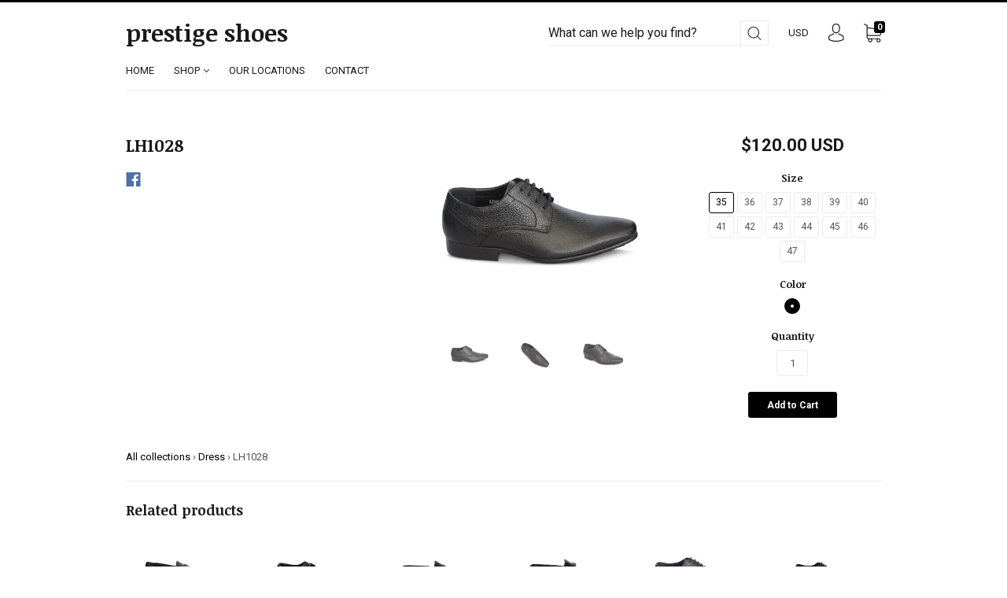

--- FILE ---
content_type: text/html; charset=utf-8
request_url: https://prestigeshoes.com/collections/styles-dress/products/lh10-28
body_size: 58024
content:
<!doctype html>
<!--[if IE 9]> <html class="ie9 no-js" lang="en"> <![endif]-->
<!--[if (gt IE 9)|!(IE)]><!--> <html class="no-js" lang="en"> <!--<![endif]-->
<head>
  <meta charset="utf-8">
<meta http-equiv="X-UA-Compatible" content="IE=edge,chrome=1">

<title>
  LH1028

  

  

  
    &#8211; prestige shoes 
  
</title>





<link rel="canonical" href="https://prestigeshoes.com/products/lh10-28" />
<meta name="viewport" content="width=device-width" />

<meta property="og:site_name" content="prestige shoes ">
<meta property="og:url" content="https://prestigeshoes.com/products/lh10-28">
<meta name="twitter:url" content="https://prestigeshoes.com/products/lh10-28">
<meta name="twitter:card" content="summary">


  <meta property="og:type" content="product">
  <meta property="og:title" content="LH1028">
  <meta name="twitter:title" content="LH1028">
  
    <meta property="og:image" content="http://prestigeshoes.com/cdn/shop/products/LH10-2B-Side_grande.png?v=1513199955">
    <meta property="og:image:secure_url" content="https://prestigeshoes.com/cdn/shop/products/LH10-2B-Side_grande.png?v=1513199955">
    <meta name="twitter:image" content="http://prestigeshoes.com/cdn/shop/products/LH10-2B-Side_grande.png?v=1513199955">
  
    <meta property="og:image" content="http://prestigeshoes.com/cdn/shop/products/LH10-2B-Aerial_grande.png?v=1513199955">
    <meta property="og:image:secure_url" content="https://prestigeshoes.com/cdn/shop/products/LH10-2B-Aerial_grande.png?v=1513199955">
    <meta name="twitter:image" content="http://prestigeshoes.com/cdn/shop/products/LH10-2B-Side_grande.png?v=1513199955">
  
    <meta property="og:image" content="http://prestigeshoes.com/cdn/shop/products/LH10-2B-Front_grande.png?v=1513199955">
    <meta property="og:image:secure_url" content="https://prestigeshoes.com/cdn/shop/products/LH10-2B-Front_grande.png?v=1513199955">
    <meta name="twitter:image" content="http://prestigeshoes.com/cdn/shop/products/LH10-2B-Side_grande.png?v=1513199955">
  
  <meta property="og:price:amount" content="120.00">
  <meta property="og:price:currency" content="USD">





  <script type="application/ld+json">
    {
      "@context": "http://schema.org",
      "@type": "Product",
      "name": "LH1028",
      "brand": "Mario Samello",
      "image": "//prestigeshoes.com/cdn/shop/products/LH10-2B-Side_grande.png?v=1513199955",
      "url": "https://prestigeshoes.com/products/lh10-28",
      "offers": {
        "@type": "AggregateOffer",
        "priceCurrency": "USD",
        "lowPrice": "120.00",
        "highPrice": "130.00",
        "itemCondition": "http://schema.org/New",
        "availability": "http://schema.org/InStock",
        "offerCount": "26",
        "offers": [
          
            {
              "@type": "Offer",
              "name": "LH1028 — 35 / Black / NY",
              "availability": "http://schema.org/InStock",
              "priceCurrency": "USD",
              "price": "120.00"
            },
          
            {
              "@type": "Offer",
              "name": "LH1028 — 35 / Black / NJ",
              "availability": "http://schema.org/OutOfStock",
              "priceCurrency": "USD",
              "price": "130.00"
            },
          
            {
              "@type": "Offer",
              "name": "LH1028 — 36 / Black / NY",
              "availability": "http://schema.org/InStock",
              "priceCurrency": "USD",
              "price": "120.00"
            },
          
            {
              "@type": "Offer",
              "name": "LH1028 — 36 / Black / NJ",
              "availability": "http://schema.org/InStock",
              "priceCurrency": "USD",
              "price": "130.00"
            },
          
            {
              "@type": "Offer",
              "name": "LH1028 — 37 / Black / NY",
              "availability": "http://schema.org/InStock",
              "priceCurrency": "USD",
              "price": "120.00"
            },
          
            {
              "@type": "Offer",
              "name": "LH1028 — 37 / Black / NJ",
              "availability": "http://schema.org/InStock",
              "priceCurrency": "USD",
              "price": "130.00"
            },
          
            {
              "@type": "Offer",
              "name": "LH1028 — 38 / Black / NY",
              "availability": "http://schema.org/InStock",
              "priceCurrency": "USD",
              "price": "120.00"
            },
          
            {
              "@type": "Offer",
              "name": "LH1028 — 38 / Black / NJ",
              "availability": "http://schema.org/InStock",
              "priceCurrency": "USD",
              "price": "130.00"
            },
          
            {
              "@type": "Offer",
              "name": "LH1028 — 39 / Black / NY",
              "availability": "http://schema.org/InStock",
              "priceCurrency": "USD",
              "price": "120.00"
            },
          
            {
              "@type": "Offer",
              "name": "LH1028 — 39 / Black / NJ",
              "availability": "http://schema.org/InStock",
              "priceCurrency": "USD",
              "price": "130.00"
            },
          
            {
              "@type": "Offer",
              "name": "LH1028 — 40 / Black / NY",
              "availability": "http://schema.org/InStock",
              "priceCurrency": "USD",
              "price": "120.00"
            },
          
            {
              "@type": "Offer",
              "name": "LH1028 — 40 / Black / NJ",
              "availability": "http://schema.org/InStock",
              "priceCurrency": "USD",
              "price": "130.00"
            },
          
            {
              "@type": "Offer",
              "name": "LH1028 — 41 / Black / NY",
              "availability": "http://schema.org/InStock",
              "priceCurrency": "USD",
              "price": "120.00"
            },
          
            {
              "@type": "Offer",
              "name": "LH1028 — 41 / Black / NJ",
              "availability": "http://schema.org/OutOfStock",
              "priceCurrency": "USD",
              "price": "130.00"
            },
          
            {
              "@type": "Offer",
              "name": "LH1028 — 42 / Black / NY",
              "availability": "http://schema.org/InStock",
              "priceCurrency": "USD",
              "price": "120.00"
            },
          
            {
              "@type": "Offer",
              "name": "LH1028 — 42 / Black / NJ",
              "availability": "http://schema.org/InStock",
              "priceCurrency": "USD",
              "price": "130.00"
            },
          
            {
              "@type": "Offer",
              "name": "LH1028 — 43 / Black / NY",
              "availability": "http://schema.org/InStock",
              "priceCurrency": "USD",
              "price": "120.00"
            },
          
            {
              "@type": "Offer",
              "name": "LH1028 — 43 / Black / NJ",
              "availability": "http://schema.org/InStock",
              "priceCurrency": "USD",
              "price": "130.00"
            },
          
            {
              "@type": "Offer",
              "name": "LH1028 — 44 / Black / NY",
              "availability": "http://schema.org/InStock",
              "priceCurrency": "USD",
              "price": "120.00"
            },
          
            {
              "@type": "Offer",
              "name": "LH1028 — 44 / Black / NJ",
              "availability": "http://schema.org/InStock",
              "priceCurrency": "USD",
              "price": "130.00"
            },
          
            {
              "@type": "Offer",
              "name": "LH1028 — 45 / Black / NY",
              "availability": "http://schema.org/InStock",
              "priceCurrency": "USD",
              "price": "120.00"
            },
          
            {
              "@type": "Offer",
              "name": "LH1028 — 45 / Black / NJ",
              "availability": "http://schema.org/InStock",
              "priceCurrency": "USD",
              "price": "130.00"
            },
          
            {
              "@type": "Offer",
              "name": "LH1028 — 46 / Black / NY",
              "availability": "http://schema.org/InStock",
              "priceCurrency": "USD",
              "price": "120.00"
            },
          
            {
              "@type": "Offer",
              "name": "LH1028 — 46 / Black / NJ",
              "availability": "http://schema.org/InStock",
              "priceCurrency": "USD",
              "price": "130.00"
            },
          
            {
              "@type": "Offer",
              "name": "LH1028 — 47 / Black / NY",
              "availability": "http://schema.org/InStock",
              "priceCurrency": "USD",
              "price": "120.00"
            },
          
            {
              "@type": "Offer",
              "name": "LH1028 — 47 / Black / NJ",
              "availability": "http://schema.org/OutOfStock",
              "priceCurrency": "USD",
              "price": "130.00"
            }
          
        ]
      }
    }
  </script>


  <script>window.performance && window.performance.mark && window.performance.mark('shopify.content_for_header.start');</script><meta id="shopify-digital-wallet" name="shopify-digital-wallet" content="/17352467/digital_wallets/dialog">
<meta name="shopify-checkout-api-token" content="67231b2bacd9b100ee8b46f1ec312b6b">
<meta id="in-context-paypal-metadata" data-shop-id="17352467" data-venmo-supported="false" data-environment="production" data-locale="en_US" data-paypal-v4="true" data-currency="USD">
<link rel="alternate" type="application/json+oembed" href="https://prestigeshoes.com/products/lh10-28.oembed">
<script async="async" src="/checkouts/internal/preloads.js?locale=en-US"></script>
<link rel="preconnect" href="https://shop.app" crossorigin="anonymous">
<script async="async" src="https://shop.app/checkouts/internal/preloads.js?locale=en-US&shop_id=17352467" crossorigin="anonymous"></script>
<script id="apple-pay-shop-capabilities" type="application/json">{"shopId":17352467,"countryCode":"US","currencyCode":"USD","merchantCapabilities":["supports3DS"],"merchantId":"gid:\/\/shopify\/Shop\/17352467","merchantName":"prestige shoes ","requiredBillingContactFields":["postalAddress","email"],"requiredShippingContactFields":["postalAddress","email"],"shippingType":"shipping","supportedNetworks":["visa","masterCard","amex","discover","elo","jcb"],"total":{"type":"pending","label":"prestige shoes ","amount":"1.00"},"shopifyPaymentsEnabled":true,"supportsSubscriptions":true}</script>
<script id="shopify-features" type="application/json">{"accessToken":"67231b2bacd9b100ee8b46f1ec312b6b","betas":["rich-media-storefront-analytics"],"domain":"prestigeshoes.com","predictiveSearch":true,"shopId":17352467,"locale":"en"}</script>
<script>var Shopify = Shopify || {};
Shopify.shop = "nj-shoes.myshopify.com";
Shopify.locale = "en";
Shopify.currency = {"active":"USD","rate":"1.0"};
Shopify.country = "US";
Shopify.theme = {"name":"Copy of Capital","id":8305639462,"schema_name":"Capital","schema_version":"2.0.0","theme_store_id":812,"role":"main"};
Shopify.theme.handle = "null";
Shopify.theme.style = {"id":null,"handle":null};
Shopify.cdnHost = "prestigeshoes.com/cdn";
Shopify.routes = Shopify.routes || {};
Shopify.routes.root = "/";</script>
<script type="module">!function(o){(o.Shopify=o.Shopify||{}).modules=!0}(window);</script>
<script>!function(o){function n(){var o=[];function n(){o.push(Array.prototype.slice.apply(arguments))}return n.q=o,n}var t=o.Shopify=o.Shopify||{};t.loadFeatures=n(),t.autoloadFeatures=n()}(window);</script>
<script>
  window.ShopifyPay = window.ShopifyPay || {};
  window.ShopifyPay.apiHost = "shop.app\/pay";
  window.ShopifyPay.redirectState = null;
</script>
<script id="shop-js-analytics" type="application/json">{"pageType":"product"}</script>
<script defer="defer" async type="module" src="//prestigeshoes.com/cdn/shopifycloud/shop-js/modules/v2/client.init-shop-cart-sync_BT-GjEfc.en.esm.js"></script>
<script defer="defer" async type="module" src="//prestigeshoes.com/cdn/shopifycloud/shop-js/modules/v2/chunk.common_D58fp_Oc.esm.js"></script>
<script defer="defer" async type="module" src="//prestigeshoes.com/cdn/shopifycloud/shop-js/modules/v2/chunk.modal_xMitdFEc.esm.js"></script>
<script type="module">
  await import("//prestigeshoes.com/cdn/shopifycloud/shop-js/modules/v2/client.init-shop-cart-sync_BT-GjEfc.en.esm.js");
await import("//prestigeshoes.com/cdn/shopifycloud/shop-js/modules/v2/chunk.common_D58fp_Oc.esm.js");
await import("//prestigeshoes.com/cdn/shopifycloud/shop-js/modules/v2/chunk.modal_xMitdFEc.esm.js");

  window.Shopify.SignInWithShop?.initShopCartSync?.({"fedCMEnabled":true,"windoidEnabled":true});

</script>
<script>
  window.Shopify = window.Shopify || {};
  if (!window.Shopify.featureAssets) window.Shopify.featureAssets = {};
  window.Shopify.featureAssets['shop-js'] = {"shop-cart-sync":["modules/v2/client.shop-cart-sync_DZOKe7Ll.en.esm.js","modules/v2/chunk.common_D58fp_Oc.esm.js","modules/v2/chunk.modal_xMitdFEc.esm.js"],"init-fed-cm":["modules/v2/client.init-fed-cm_B6oLuCjv.en.esm.js","modules/v2/chunk.common_D58fp_Oc.esm.js","modules/v2/chunk.modal_xMitdFEc.esm.js"],"shop-cash-offers":["modules/v2/client.shop-cash-offers_D2sdYoxE.en.esm.js","modules/v2/chunk.common_D58fp_Oc.esm.js","modules/v2/chunk.modal_xMitdFEc.esm.js"],"shop-login-button":["modules/v2/client.shop-login-button_QeVjl5Y3.en.esm.js","modules/v2/chunk.common_D58fp_Oc.esm.js","modules/v2/chunk.modal_xMitdFEc.esm.js"],"pay-button":["modules/v2/client.pay-button_DXTOsIq6.en.esm.js","modules/v2/chunk.common_D58fp_Oc.esm.js","modules/v2/chunk.modal_xMitdFEc.esm.js"],"shop-button":["modules/v2/client.shop-button_DQZHx9pm.en.esm.js","modules/v2/chunk.common_D58fp_Oc.esm.js","modules/v2/chunk.modal_xMitdFEc.esm.js"],"avatar":["modules/v2/client.avatar_BTnouDA3.en.esm.js"],"init-windoid":["modules/v2/client.init-windoid_CR1B-cfM.en.esm.js","modules/v2/chunk.common_D58fp_Oc.esm.js","modules/v2/chunk.modal_xMitdFEc.esm.js"],"init-shop-for-new-customer-accounts":["modules/v2/client.init-shop-for-new-customer-accounts_C_vY_xzh.en.esm.js","modules/v2/client.shop-login-button_QeVjl5Y3.en.esm.js","modules/v2/chunk.common_D58fp_Oc.esm.js","modules/v2/chunk.modal_xMitdFEc.esm.js"],"init-shop-email-lookup-coordinator":["modules/v2/client.init-shop-email-lookup-coordinator_BI7n9ZSv.en.esm.js","modules/v2/chunk.common_D58fp_Oc.esm.js","modules/v2/chunk.modal_xMitdFEc.esm.js"],"init-shop-cart-sync":["modules/v2/client.init-shop-cart-sync_BT-GjEfc.en.esm.js","modules/v2/chunk.common_D58fp_Oc.esm.js","modules/v2/chunk.modal_xMitdFEc.esm.js"],"shop-toast-manager":["modules/v2/client.shop-toast-manager_DiYdP3xc.en.esm.js","modules/v2/chunk.common_D58fp_Oc.esm.js","modules/v2/chunk.modal_xMitdFEc.esm.js"],"init-customer-accounts":["modules/v2/client.init-customer-accounts_D9ZNqS-Q.en.esm.js","modules/v2/client.shop-login-button_QeVjl5Y3.en.esm.js","modules/v2/chunk.common_D58fp_Oc.esm.js","modules/v2/chunk.modal_xMitdFEc.esm.js"],"init-customer-accounts-sign-up":["modules/v2/client.init-customer-accounts-sign-up_iGw4briv.en.esm.js","modules/v2/client.shop-login-button_QeVjl5Y3.en.esm.js","modules/v2/chunk.common_D58fp_Oc.esm.js","modules/v2/chunk.modal_xMitdFEc.esm.js"],"shop-follow-button":["modules/v2/client.shop-follow-button_CqMgW2wH.en.esm.js","modules/v2/chunk.common_D58fp_Oc.esm.js","modules/v2/chunk.modal_xMitdFEc.esm.js"],"checkout-modal":["modules/v2/client.checkout-modal_xHeaAweL.en.esm.js","modules/v2/chunk.common_D58fp_Oc.esm.js","modules/v2/chunk.modal_xMitdFEc.esm.js"],"shop-login":["modules/v2/client.shop-login_D91U-Q7h.en.esm.js","modules/v2/chunk.common_D58fp_Oc.esm.js","modules/v2/chunk.modal_xMitdFEc.esm.js"],"lead-capture":["modules/v2/client.lead-capture_BJmE1dJe.en.esm.js","modules/v2/chunk.common_D58fp_Oc.esm.js","modules/v2/chunk.modal_xMitdFEc.esm.js"],"payment-terms":["modules/v2/client.payment-terms_Ci9AEqFq.en.esm.js","modules/v2/chunk.common_D58fp_Oc.esm.js","modules/v2/chunk.modal_xMitdFEc.esm.js"]};
</script>
<script id="__st">var __st={"a":17352467,"offset":-18000,"reqid":"b189f99b-a885-4c6b-9c84-4f6151dd72e5-1769048922","pageurl":"prestigeshoes.com\/collections\/styles-dress\/products\/lh10-28","u":"634235824572","p":"product","rtyp":"product","rid":12388066003};</script>
<script>window.ShopifyPaypalV4VisibilityTracking = true;</script>
<script id="captcha-bootstrap">!function(){'use strict';const t='contact',e='account',n='new_comment',o=[[t,t],['blogs',n],['comments',n],[t,'customer']],c=[[e,'customer_login'],[e,'guest_login'],[e,'recover_customer_password'],[e,'create_customer']],r=t=>t.map((([t,e])=>`form[action*='/${t}']:not([data-nocaptcha='true']) input[name='form_type'][value='${e}']`)).join(','),a=t=>()=>t?[...document.querySelectorAll(t)].map((t=>t.form)):[];function s(){const t=[...o],e=r(t);return a(e)}const i='password',u='form_key',d=['recaptcha-v3-token','g-recaptcha-response','h-captcha-response',i],f=()=>{try{return window.sessionStorage}catch{return}},m='__shopify_v',_=t=>t.elements[u];function p(t,e,n=!1){try{const o=window.sessionStorage,c=JSON.parse(o.getItem(e)),{data:r}=function(t){const{data:e,action:n}=t;return t[m]||n?{data:e,action:n}:{data:t,action:n}}(c);for(const[e,n]of Object.entries(r))t.elements[e]&&(t.elements[e].value=n);n&&o.removeItem(e)}catch(o){console.error('form repopulation failed',{error:o})}}const l='form_type',E='cptcha';function T(t){t.dataset[E]=!0}const w=window,h=w.document,L='Shopify',v='ce_forms',y='captcha';let A=!1;((t,e)=>{const n=(g='f06e6c50-85a8-45c8-87d0-21a2b65856fe',I='https://cdn.shopify.com/shopifycloud/storefront-forms-hcaptcha/ce_storefront_forms_captcha_hcaptcha.v1.5.2.iife.js',D={infoText:'Protected by hCaptcha',privacyText:'Privacy',termsText:'Terms'},(t,e,n)=>{const o=w[L][v],c=o.bindForm;if(c)return c(t,g,e,D).then(n);var r;o.q.push([[t,g,e,D],n]),r=I,A||(h.body.append(Object.assign(h.createElement('script'),{id:'captcha-provider',async:!0,src:r})),A=!0)});var g,I,D;w[L]=w[L]||{},w[L][v]=w[L][v]||{},w[L][v].q=[],w[L][y]=w[L][y]||{},w[L][y].protect=function(t,e){n(t,void 0,e),T(t)},Object.freeze(w[L][y]),function(t,e,n,w,h,L){const[v,y,A,g]=function(t,e,n){const i=e?o:[],u=t?c:[],d=[...i,...u],f=r(d),m=r(i),_=r(d.filter((([t,e])=>n.includes(e))));return[a(f),a(m),a(_),s()]}(w,h,L),I=t=>{const e=t.target;return e instanceof HTMLFormElement?e:e&&e.form},D=t=>v().includes(t);t.addEventListener('submit',(t=>{const e=I(t);if(!e)return;const n=D(e)&&!e.dataset.hcaptchaBound&&!e.dataset.recaptchaBound,o=_(e),c=g().includes(e)&&(!o||!o.value);(n||c)&&t.preventDefault(),c&&!n&&(function(t){try{if(!f())return;!function(t){const e=f();if(!e)return;const n=_(t);if(!n)return;const o=n.value;o&&e.removeItem(o)}(t);const e=Array.from(Array(32),(()=>Math.random().toString(36)[2])).join('');!function(t,e){_(t)||t.append(Object.assign(document.createElement('input'),{type:'hidden',name:u})),t.elements[u].value=e}(t,e),function(t,e){const n=f();if(!n)return;const o=[...t.querySelectorAll(`input[type='${i}']`)].map((({name:t})=>t)),c=[...d,...o],r={};for(const[a,s]of new FormData(t).entries())c.includes(a)||(r[a]=s);n.setItem(e,JSON.stringify({[m]:1,action:t.action,data:r}))}(t,e)}catch(e){console.error('failed to persist form',e)}}(e),e.submit())}));const S=(t,e)=>{t&&!t.dataset[E]&&(n(t,e.some((e=>e===t))),T(t))};for(const o of['focusin','change'])t.addEventListener(o,(t=>{const e=I(t);D(e)&&S(e,y())}));const B=e.get('form_key'),M=e.get(l),P=B&&M;t.addEventListener('DOMContentLoaded',(()=>{const t=y();if(P)for(const e of t)e.elements[l].value===M&&p(e,B);[...new Set([...A(),...v().filter((t=>'true'===t.dataset.shopifyCaptcha))])].forEach((e=>S(e,t)))}))}(h,new URLSearchParams(w.location.search),n,t,e,['guest_login'])})(!0,!0)}();</script>
<script integrity="sha256-4kQ18oKyAcykRKYeNunJcIwy7WH5gtpwJnB7kiuLZ1E=" data-source-attribution="shopify.loadfeatures" defer="defer" src="//prestigeshoes.com/cdn/shopifycloud/storefront/assets/storefront/load_feature-a0a9edcb.js" crossorigin="anonymous"></script>
<script crossorigin="anonymous" defer="defer" src="//prestigeshoes.com/cdn/shopifycloud/storefront/assets/shopify_pay/storefront-65b4c6d7.js?v=20250812"></script>
<script data-source-attribution="shopify.dynamic_checkout.dynamic.init">var Shopify=Shopify||{};Shopify.PaymentButton=Shopify.PaymentButton||{isStorefrontPortableWallets:!0,init:function(){window.Shopify.PaymentButton.init=function(){};var t=document.createElement("script");t.src="https://prestigeshoes.com/cdn/shopifycloud/portable-wallets/latest/portable-wallets.en.js",t.type="module",document.head.appendChild(t)}};
</script>
<script data-source-attribution="shopify.dynamic_checkout.buyer_consent">
  function portableWalletsHideBuyerConsent(e){var t=document.getElementById("shopify-buyer-consent"),n=document.getElementById("shopify-subscription-policy-button");t&&n&&(t.classList.add("hidden"),t.setAttribute("aria-hidden","true"),n.removeEventListener("click",e))}function portableWalletsShowBuyerConsent(e){var t=document.getElementById("shopify-buyer-consent"),n=document.getElementById("shopify-subscription-policy-button");t&&n&&(t.classList.remove("hidden"),t.removeAttribute("aria-hidden"),n.addEventListener("click",e))}window.Shopify?.PaymentButton&&(window.Shopify.PaymentButton.hideBuyerConsent=portableWalletsHideBuyerConsent,window.Shopify.PaymentButton.showBuyerConsent=portableWalletsShowBuyerConsent);
</script>
<script data-source-attribution="shopify.dynamic_checkout.cart.bootstrap">document.addEventListener("DOMContentLoaded",(function(){function t(){return document.querySelector("shopify-accelerated-checkout-cart, shopify-accelerated-checkout")}if(t())Shopify.PaymentButton.init();else{new MutationObserver((function(e,n){t()&&(Shopify.PaymentButton.init(),n.disconnect())})).observe(document.body,{childList:!0,subtree:!0})}}));
</script>
<link id="shopify-accelerated-checkout-styles" rel="stylesheet" media="screen" href="https://prestigeshoes.com/cdn/shopifycloud/portable-wallets/latest/accelerated-checkout-backwards-compat.css" crossorigin="anonymous">
<style id="shopify-accelerated-checkout-cart">
        #shopify-buyer-consent {
  margin-top: 1em;
  display: inline-block;
  width: 100%;
}

#shopify-buyer-consent.hidden {
  display: none;
}

#shopify-subscription-policy-button {
  background: none;
  border: none;
  padding: 0;
  text-decoration: underline;
  font-size: inherit;
  cursor: pointer;
}

#shopify-subscription-policy-button::before {
  box-shadow: none;
}

      </style>

<script>window.performance && window.performance.mark && window.performance.mark('shopify.content_for_header.end');</script>
  







  <link href="//fonts.googleapis.com/css?family=Roboto:400,400i,700,700i|Noticia+Text:400,400i,700,700i" rel="stylesheet" type="text/css" media="all" />


  <link href="//prestigeshoes.com/cdn/shop/t/5/assets/theme.scss.css?v=58380711699193312891516131230" rel="stylesheet" type="text/css" media="all" />
  
<script>
  window.Theme = {};
  Theme = {"colorAccent":"#000000","colorBackground":"#ffffff","colorBody":"#555555","colorBorder":"#ebebeb","colorHeader":"#1a1a1a","primaryFont":"google__Roboto:400,400i,700,700i","secondaryFont":"google__Noticia+Text:400,400i,700,700i","productItemAspect":"0","productBrand":true,"productItemVendorCollection":true,"productColorSwatches":"Color","productSizeSwatches":"Size","productStockLevel":5,"productHover":"2","shareFacebook":true,"shareTwitter":false,"sharePinterest":false,"shareGoogle":false,"shareFancy":false,"socialBehance":"","socialDribbble":"","socialFacebook":"","socialFlickr":"","socialGoogle":"","socialInstagram":"","socialLinkedin":"","socialMedium":"","socialPinterest":"","socialProducthunt":"","socialRss":"","socialTumblr":"","socialTwitter":"","socialVimeo":"","socialYoutube":"","favicon":null,"currencySwitcher":true,"currency-switcher-format":"money_with_currency_format","currency-switcher-supported-currencies":"INR GBP CAD USD AUD EUR JPY","checkout_header_image":null,"checkout_logo_image":null,"checkout_logo_position":"left","checkout_logo_size":"medium","checkout_body_background_image":null,"checkout_body_background_color":"#fff","checkout_input_background_color_mode":"white","checkout_sidebar_background_image":null,"checkout_sidebar_background_color":"#fafafa","checkout_heading_font":"Helvetica Neue","checkout_body_font":"Helvetica Neue","checkout_accent_color":"#1990c6","checkout_button_color":"#1990c6","checkout_error_color":"#ff6d6d","headerAccountContact":true,"customer_layout":"customer_area"};
  Theme.moneyFormat = "${{amount}}";

  
    Theme.currency = 'USD';
    Theme.currencySwitcherFormat = 'money_with_currency_format';
    Theme.moneyFormatCurrency = "${{amount}} USD";
    Theme.moneyFormat = "${{amount}} USD";
  

  

  Theme.localization = {};

  Theme.localization.account = {
    addressConfirmDelete: 'Are you sure you wish to delete this address?',
    addressSelectProvince: 'Select a State/Province'
  };

  Theme.localization.header = {
    percentOff: 'Currently *percent* off'
  };

  Theme.localization.modules = {
    instagram: {
      followUs: 'Follow us on Instagram *username*'
    }
  }

  Theme.localization.collection = {
    brand: 'Brand',
    type: 'Type'
  };

  Theme.localization.product = {
    addToCart: 'Add to Cart',
    soldOut: 'Sold out',
    onSale: 'On Sale',
    unavailable: 'Unavailable',
    added: '*item* has been added to your cart.',
    and_up: '+',
    lowStock: 'Only *stock* left',
    viewProduct: 'View product',
    percentOff: '*percent* off'
  };

  Theme.localization.cart = {
    itemRemoved: '{{ product_title }} has been removed from your cart.',
    shipping: {
      submit: 'Get shipping estimate',
      calculating: 'Calculating...',
      rate: 'We found one shipping rate available for *address*.',
      rateMultiple: 'We found *number_of_rates* shipping rates available for *address*, starting at *rate*.',
      rateEmpty: 'Sorry, we do not ship to this destination.',
      rateValues: '*rate_title* at *rate*'
    }
  };

  Theme.localization.search = {
    empty: 'Sorry, your search returned no results.',
    viewAll: 'View all'
  };
</script>

<link href="https://monorail-edge.shopifysvc.com" rel="dns-prefetch">
<script>(function(){if ("sendBeacon" in navigator && "performance" in window) {try {var session_token_from_headers = performance.getEntriesByType('navigation')[0].serverTiming.find(x => x.name == '_s').description;} catch {var session_token_from_headers = undefined;}var session_cookie_matches = document.cookie.match(/_shopify_s=([^;]*)/);var session_token_from_cookie = session_cookie_matches && session_cookie_matches.length === 2 ? session_cookie_matches[1] : "";var session_token = session_token_from_headers || session_token_from_cookie || "";function handle_abandonment_event(e) {var entries = performance.getEntries().filter(function(entry) {return /monorail-edge.shopifysvc.com/.test(entry.name);});if (!window.abandonment_tracked && entries.length === 0) {window.abandonment_tracked = true;var currentMs = Date.now();var navigation_start = performance.timing.navigationStart;var payload = {shop_id: 17352467,url: window.location.href,navigation_start,duration: currentMs - navigation_start,session_token,page_type: "product"};window.navigator.sendBeacon("https://monorail-edge.shopifysvc.com/v1/produce", JSON.stringify({schema_id: "online_store_buyer_site_abandonment/1.1",payload: payload,metadata: {event_created_at_ms: currentMs,event_sent_at_ms: currentMs}}));}}window.addEventListener('pagehide', handle_abandonment_event);}}());</script>
<script id="web-pixels-manager-setup">(function e(e,d,r,n,o){if(void 0===o&&(o={}),!Boolean(null===(a=null===(i=window.Shopify)||void 0===i?void 0:i.analytics)||void 0===a?void 0:a.replayQueue)){var i,a;window.Shopify=window.Shopify||{};var t=window.Shopify;t.analytics=t.analytics||{};var s=t.analytics;s.replayQueue=[],s.publish=function(e,d,r){return s.replayQueue.push([e,d,r]),!0};try{self.performance.mark("wpm:start")}catch(e){}var l=function(){var e={modern:/Edge?\/(1{2}[4-9]|1[2-9]\d|[2-9]\d{2}|\d{4,})\.\d+(\.\d+|)|Firefox\/(1{2}[4-9]|1[2-9]\d|[2-9]\d{2}|\d{4,})\.\d+(\.\d+|)|Chrom(ium|e)\/(9{2}|\d{3,})\.\d+(\.\d+|)|(Maci|X1{2}).+ Version\/(15\.\d+|(1[6-9]|[2-9]\d|\d{3,})\.\d+)([,.]\d+|)( \(\w+\)|)( Mobile\/\w+|) Safari\/|Chrome.+OPR\/(9{2}|\d{3,})\.\d+\.\d+|(CPU[ +]OS|iPhone[ +]OS|CPU[ +]iPhone|CPU IPhone OS|CPU iPad OS)[ +]+(15[._]\d+|(1[6-9]|[2-9]\d|\d{3,})[._]\d+)([._]\d+|)|Android:?[ /-](13[3-9]|1[4-9]\d|[2-9]\d{2}|\d{4,})(\.\d+|)(\.\d+|)|Android.+Firefox\/(13[5-9]|1[4-9]\d|[2-9]\d{2}|\d{4,})\.\d+(\.\d+|)|Android.+Chrom(ium|e)\/(13[3-9]|1[4-9]\d|[2-9]\d{2}|\d{4,})\.\d+(\.\d+|)|SamsungBrowser\/([2-9]\d|\d{3,})\.\d+/,legacy:/Edge?\/(1[6-9]|[2-9]\d|\d{3,})\.\d+(\.\d+|)|Firefox\/(5[4-9]|[6-9]\d|\d{3,})\.\d+(\.\d+|)|Chrom(ium|e)\/(5[1-9]|[6-9]\d|\d{3,})\.\d+(\.\d+|)([\d.]+$|.*Safari\/(?![\d.]+ Edge\/[\d.]+$))|(Maci|X1{2}).+ Version\/(10\.\d+|(1[1-9]|[2-9]\d|\d{3,})\.\d+)([,.]\d+|)( \(\w+\)|)( Mobile\/\w+|) Safari\/|Chrome.+OPR\/(3[89]|[4-9]\d|\d{3,})\.\d+\.\d+|(CPU[ +]OS|iPhone[ +]OS|CPU[ +]iPhone|CPU IPhone OS|CPU iPad OS)[ +]+(10[._]\d+|(1[1-9]|[2-9]\d|\d{3,})[._]\d+)([._]\d+|)|Android:?[ /-](13[3-9]|1[4-9]\d|[2-9]\d{2}|\d{4,})(\.\d+|)(\.\d+|)|Mobile Safari.+OPR\/([89]\d|\d{3,})\.\d+\.\d+|Android.+Firefox\/(13[5-9]|1[4-9]\d|[2-9]\d{2}|\d{4,})\.\d+(\.\d+|)|Android.+Chrom(ium|e)\/(13[3-9]|1[4-9]\d|[2-9]\d{2}|\d{4,})\.\d+(\.\d+|)|Android.+(UC? ?Browser|UCWEB|U3)[ /]?(15\.([5-9]|\d{2,})|(1[6-9]|[2-9]\d|\d{3,})\.\d+)\.\d+|SamsungBrowser\/(5\.\d+|([6-9]|\d{2,})\.\d+)|Android.+MQ{2}Browser\/(14(\.(9|\d{2,})|)|(1[5-9]|[2-9]\d|\d{3,})(\.\d+|))(\.\d+|)|K[Aa][Ii]OS\/(3\.\d+|([4-9]|\d{2,})\.\d+)(\.\d+|)/},d=e.modern,r=e.legacy,n=navigator.userAgent;return n.match(d)?"modern":n.match(r)?"legacy":"unknown"}(),u="modern"===l?"modern":"legacy",c=(null!=n?n:{modern:"",legacy:""})[u],f=function(e){return[e.baseUrl,"/wpm","/b",e.hashVersion,"modern"===e.buildTarget?"m":"l",".js"].join("")}({baseUrl:d,hashVersion:r,buildTarget:u}),m=function(e){var d=e.version,r=e.bundleTarget,n=e.surface,o=e.pageUrl,i=e.monorailEndpoint;return{emit:function(e){var a=e.status,t=e.errorMsg,s=(new Date).getTime(),l=JSON.stringify({metadata:{event_sent_at_ms:s},events:[{schema_id:"web_pixels_manager_load/3.1",payload:{version:d,bundle_target:r,page_url:o,status:a,surface:n,error_msg:t},metadata:{event_created_at_ms:s}}]});if(!i)return console&&console.warn&&console.warn("[Web Pixels Manager] No Monorail endpoint provided, skipping logging."),!1;try{return self.navigator.sendBeacon.bind(self.navigator)(i,l)}catch(e){}var u=new XMLHttpRequest;try{return u.open("POST",i,!0),u.setRequestHeader("Content-Type","text/plain"),u.send(l),!0}catch(e){return console&&console.warn&&console.warn("[Web Pixels Manager] Got an unhandled error while logging to Monorail."),!1}}}}({version:r,bundleTarget:l,surface:e.surface,pageUrl:self.location.href,monorailEndpoint:e.monorailEndpoint});try{o.browserTarget=l,function(e){var d=e.src,r=e.async,n=void 0===r||r,o=e.onload,i=e.onerror,a=e.sri,t=e.scriptDataAttributes,s=void 0===t?{}:t,l=document.createElement("script"),u=document.querySelector("head"),c=document.querySelector("body");if(l.async=n,l.src=d,a&&(l.integrity=a,l.crossOrigin="anonymous"),s)for(var f in s)if(Object.prototype.hasOwnProperty.call(s,f))try{l.dataset[f]=s[f]}catch(e){}if(o&&l.addEventListener("load",o),i&&l.addEventListener("error",i),u)u.appendChild(l);else{if(!c)throw new Error("Did not find a head or body element to append the script");c.appendChild(l)}}({src:f,async:!0,onload:function(){if(!function(){var e,d;return Boolean(null===(d=null===(e=window.Shopify)||void 0===e?void 0:e.analytics)||void 0===d?void 0:d.initialized)}()){var d=window.webPixelsManager.init(e)||void 0;if(d){var r=window.Shopify.analytics;r.replayQueue.forEach((function(e){var r=e[0],n=e[1],o=e[2];d.publishCustomEvent(r,n,o)})),r.replayQueue=[],r.publish=d.publishCustomEvent,r.visitor=d.visitor,r.initialized=!0}}},onerror:function(){return m.emit({status:"failed",errorMsg:"".concat(f," has failed to load")})},sri:function(e){var d=/^sha384-[A-Za-z0-9+/=]+$/;return"string"==typeof e&&d.test(e)}(c)?c:"",scriptDataAttributes:o}),m.emit({status:"loading"})}catch(e){m.emit({status:"failed",errorMsg:(null==e?void 0:e.message)||"Unknown error"})}}})({shopId: 17352467,storefrontBaseUrl: "https://prestigeshoes.com",extensionsBaseUrl: "https://extensions.shopifycdn.com/cdn/shopifycloud/web-pixels-manager",monorailEndpoint: "https://monorail-edge.shopifysvc.com/unstable/produce_batch",surface: "storefront-renderer",enabledBetaFlags: ["2dca8a86"],webPixelsConfigList: [{"id":"shopify-app-pixel","configuration":"{}","eventPayloadVersion":"v1","runtimeContext":"STRICT","scriptVersion":"0450","apiClientId":"shopify-pixel","type":"APP","privacyPurposes":["ANALYTICS","MARKETING"]},{"id":"shopify-custom-pixel","eventPayloadVersion":"v1","runtimeContext":"LAX","scriptVersion":"0450","apiClientId":"shopify-pixel","type":"CUSTOM","privacyPurposes":["ANALYTICS","MARKETING"]}],isMerchantRequest: false,initData: {"shop":{"name":"prestige shoes ","paymentSettings":{"currencyCode":"USD"},"myshopifyDomain":"nj-shoes.myshopify.com","countryCode":"US","storefrontUrl":"https:\/\/prestigeshoes.com"},"customer":null,"cart":null,"checkout":null,"productVariants":[{"price":{"amount":120.0,"currencyCode":"USD"},"product":{"title":"LH1028","vendor":"Mario Samello","id":"12388066003","untranslatedTitle":"LH1028","url":"\/products\/lh10-28","type":"Shoes"},"id":"51706108563","image":{"src":"\/\/prestigeshoes.com\/cdn\/shop\/products\/LH10-2B-Side.png?v=1513199955"},"sku":"P0443S","title":"35 \/ Black \/ NY","untranslatedTitle":"35 \/ Black \/ NY"},{"price":{"amount":130.0,"currencyCode":"USD"},"product":{"title":"LH1028","vendor":"Mario Samello","id":"12388066003","untranslatedTitle":"LH1028","url":"\/products\/lh10-28","type":"Shoes"},"id":"6112005455910","image":{"src":"\/\/prestigeshoes.com\/cdn\/shop\/products\/LH10-2B-Side.png?v=1513199955"},"sku":"P0444S","title":"35 \/ Black \/ NJ","untranslatedTitle":"35 \/ Black \/ NJ"},{"price":{"amount":120.0,"currencyCode":"USD"},"product":{"title":"LH1028","vendor":"Mario Samello","id":"12388066003","untranslatedTitle":"LH1028","url":"\/products\/lh10-28","type":"Shoes"},"id":"51706108627","image":{"src":"\/\/prestigeshoes.com\/cdn\/shop\/products\/LH10-2B-Side.png?v=1513199955"},"sku":"P0445S","title":"36 \/ Black \/ NY","untranslatedTitle":"36 \/ Black \/ NY"},{"price":{"amount":130.0,"currencyCode":"USD"},"product":{"title":"LH1028","vendor":"Mario Samello","id":"12388066003","untranslatedTitle":"LH1028","url":"\/products\/lh10-28","type":"Shoes"},"id":"6112005488678","image":{"src":"\/\/prestigeshoes.com\/cdn\/shop\/products\/LH10-2B-Side.png?v=1513199955"},"sku":"P0446S","title":"36 \/ Black \/ NJ","untranslatedTitle":"36 \/ Black \/ NJ"},{"price":{"amount":120.0,"currencyCode":"USD"},"product":{"title":"LH1028","vendor":"Mario Samello","id":"12388066003","untranslatedTitle":"LH1028","url":"\/products\/lh10-28","type":"Shoes"},"id":"51706108691","image":{"src":"\/\/prestigeshoes.com\/cdn\/shop\/products\/LH10-2B-Side.png?v=1513199955"},"sku":"P0447S","title":"37 \/ Black \/ NY","untranslatedTitle":"37 \/ Black \/ NY"},{"price":{"amount":130.0,"currencyCode":"USD"},"product":{"title":"LH1028","vendor":"Mario Samello","id":"12388066003","untranslatedTitle":"LH1028","url":"\/products\/lh10-28","type":"Shoes"},"id":"6112005521446","image":{"src":"\/\/prestigeshoes.com\/cdn\/shop\/products\/LH10-2B-Side.png?v=1513199955"},"sku":"P0448S","title":"37 \/ Black \/ NJ","untranslatedTitle":"37 \/ Black \/ NJ"},{"price":{"amount":120.0,"currencyCode":"USD"},"product":{"title":"LH1028","vendor":"Mario Samello","id":"12388066003","untranslatedTitle":"LH1028","url":"\/products\/lh10-28","type":"Shoes"},"id":"51706108755","image":{"src":"\/\/prestigeshoes.com\/cdn\/shop\/products\/LH10-2B-Side.png?v=1513199955"},"sku":"P0449S","title":"38 \/ Black \/ NY","untranslatedTitle":"38 \/ Black \/ NY"},{"price":{"amount":130.0,"currencyCode":"USD"},"product":{"title":"LH1028","vendor":"Mario Samello","id":"12388066003","untranslatedTitle":"LH1028","url":"\/products\/lh10-28","type":"Shoes"},"id":"6112005554214","image":{"src":"\/\/prestigeshoes.com\/cdn\/shop\/products\/LH10-2B-Side.png?v=1513199955"},"sku":"P0450S","title":"38 \/ Black \/ NJ","untranslatedTitle":"38 \/ Black \/ NJ"},{"price":{"amount":120.0,"currencyCode":"USD"},"product":{"title":"LH1028","vendor":"Mario Samello","id":"12388066003","untranslatedTitle":"LH1028","url":"\/products\/lh10-28","type":"Shoes"},"id":"51706108819","image":{"src":"\/\/prestigeshoes.com\/cdn\/shop\/products\/LH10-2B-Side.png?v=1513199955"},"sku":"P0451S","title":"39 \/ Black \/ NY","untranslatedTitle":"39 \/ Black \/ NY"},{"price":{"amount":130.0,"currencyCode":"USD"},"product":{"title":"LH1028","vendor":"Mario Samello","id":"12388066003","untranslatedTitle":"LH1028","url":"\/products\/lh10-28","type":"Shoes"},"id":"6112005586982","image":{"src":"\/\/prestigeshoes.com\/cdn\/shop\/products\/LH10-2B-Side.png?v=1513199955"},"sku":"P0452S","title":"39 \/ Black \/ NJ","untranslatedTitle":"39 \/ Black \/ NJ"},{"price":{"amount":120.0,"currencyCode":"USD"},"product":{"title":"LH1028","vendor":"Mario Samello","id":"12388066003","untranslatedTitle":"LH1028","url":"\/products\/lh10-28","type":"Shoes"},"id":"51706108883","image":{"src":"\/\/prestigeshoes.com\/cdn\/shop\/products\/LH10-2B-Side.png?v=1513199955"},"sku":"P0453S","title":"40 \/ Black \/ NY","untranslatedTitle":"40 \/ Black \/ NY"},{"price":{"amount":130.0,"currencyCode":"USD"},"product":{"title":"LH1028","vendor":"Mario Samello","id":"12388066003","untranslatedTitle":"LH1028","url":"\/products\/lh10-28","type":"Shoes"},"id":"6112005619750","image":{"src":"\/\/prestigeshoes.com\/cdn\/shop\/products\/LH10-2B-Side.png?v=1513199955"},"sku":"P0454S","title":"40 \/ Black \/ NJ","untranslatedTitle":"40 \/ Black \/ NJ"},{"price":{"amount":120.0,"currencyCode":"USD"},"product":{"title":"LH1028","vendor":"Mario Samello","id":"12388066003","untranslatedTitle":"LH1028","url":"\/products\/lh10-28","type":"Shoes"},"id":"51706108947","image":{"src":"\/\/prestigeshoes.com\/cdn\/shop\/products\/LH10-2B-Side.png?v=1513199955"},"sku":"P0455S","title":"41 \/ Black \/ NY","untranslatedTitle":"41 \/ Black \/ NY"},{"price":{"amount":130.0,"currencyCode":"USD"},"product":{"title":"LH1028","vendor":"Mario Samello","id":"12388066003","untranslatedTitle":"LH1028","url":"\/products\/lh10-28","type":"Shoes"},"id":"6112005652518","image":{"src":"\/\/prestigeshoes.com\/cdn\/shop\/products\/LH10-2B-Side.png?v=1513199955"},"sku":"P0456S","title":"41 \/ Black \/ NJ","untranslatedTitle":"41 \/ Black \/ NJ"},{"price":{"amount":120.0,"currencyCode":"USD"},"product":{"title":"LH1028","vendor":"Mario Samello","id":"12388066003","untranslatedTitle":"LH1028","url":"\/products\/lh10-28","type":"Shoes"},"id":"51706109011","image":{"src":"\/\/prestigeshoes.com\/cdn\/shop\/products\/LH10-2B-Side.png?v=1513199955"},"sku":"P0457S","title":"42 \/ Black \/ NY","untranslatedTitle":"42 \/ Black \/ NY"},{"price":{"amount":130.0,"currencyCode":"USD"},"product":{"title":"LH1028","vendor":"Mario Samello","id":"12388066003","untranslatedTitle":"LH1028","url":"\/products\/lh10-28","type":"Shoes"},"id":"6112005685286","image":{"src":"\/\/prestigeshoes.com\/cdn\/shop\/products\/LH10-2B-Side.png?v=1513199955"},"sku":"P0458S","title":"42 \/ Black \/ NJ","untranslatedTitle":"42 \/ Black \/ NJ"},{"price":{"amount":120.0,"currencyCode":"USD"},"product":{"title":"LH1028","vendor":"Mario Samello","id":"12388066003","untranslatedTitle":"LH1028","url":"\/products\/lh10-28","type":"Shoes"},"id":"51706109075","image":{"src":"\/\/prestigeshoes.com\/cdn\/shop\/products\/LH10-2B-Side.png?v=1513199955"},"sku":"P0459S","title":"43 \/ Black \/ NY","untranslatedTitle":"43 \/ Black \/ NY"},{"price":{"amount":130.0,"currencyCode":"USD"},"product":{"title":"LH1028","vendor":"Mario Samello","id":"12388066003","untranslatedTitle":"LH1028","url":"\/products\/lh10-28","type":"Shoes"},"id":"6112005718054","image":{"src":"\/\/prestigeshoes.com\/cdn\/shop\/products\/LH10-2B-Side.png?v=1513199955"},"sku":"P0460S","title":"43 \/ Black \/ NJ","untranslatedTitle":"43 \/ Black \/ NJ"},{"price":{"amount":120.0,"currencyCode":"USD"},"product":{"title":"LH1028","vendor":"Mario Samello","id":"12388066003","untranslatedTitle":"LH1028","url":"\/products\/lh10-28","type":"Shoes"},"id":"51706109139","image":{"src":"\/\/prestigeshoes.com\/cdn\/shop\/products\/LH10-2B-Side.png?v=1513199955"},"sku":"P0461S","title":"44 \/ Black \/ NY","untranslatedTitle":"44 \/ Black \/ NY"},{"price":{"amount":130.0,"currencyCode":"USD"},"product":{"title":"LH1028","vendor":"Mario Samello","id":"12388066003","untranslatedTitle":"LH1028","url":"\/products\/lh10-28","type":"Shoes"},"id":"6112005750822","image":{"src":"\/\/prestigeshoes.com\/cdn\/shop\/products\/LH10-2B-Side.png?v=1513199955"},"sku":"P0462S","title":"44 \/ Black \/ NJ","untranslatedTitle":"44 \/ Black \/ NJ"},{"price":{"amount":120.0,"currencyCode":"USD"},"product":{"title":"LH1028","vendor":"Mario Samello","id":"12388066003","untranslatedTitle":"LH1028","url":"\/products\/lh10-28","type":"Shoes"},"id":"51706109203","image":{"src":"\/\/prestigeshoes.com\/cdn\/shop\/products\/LH10-2B-Side.png?v=1513199955"},"sku":"P0463S","title":"45 \/ Black \/ NY","untranslatedTitle":"45 \/ Black \/ NY"},{"price":{"amount":130.0,"currencyCode":"USD"},"product":{"title":"LH1028","vendor":"Mario Samello","id":"12388066003","untranslatedTitle":"LH1028","url":"\/products\/lh10-28","type":"Shoes"},"id":"6112005783590","image":{"src":"\/\/prestigeshoes.com\/cdn\/shop\/products\/LH10-2B-Side.png?v=1513199955"},"sku":"P0464S","title":"45 \/ Black \/ NJ","untranslatedTitle":"45 \/ Black \/ NJ"},{"price":{"amount":120.0,"currencyCode":"USD"},"product":{"title":"LH1028","vendor":"Mario Samello","id":"12388066003","untranslatedTitle":"LH1028","url":"\/products\/lh10-28","type":"Shoes"},"id":"51706109267","image":{"src":"\/\/prestigeshoes.com\/cdn\/shop\/products\/LH10-2B-Side.png?v=1513199955"},"sku":"P0465S","title":"46 \/ Black \/ NY","untranslatedTitle":"46 \/ Black \/ NY"},{"price":{"amount":130.0,"currencyCode":"USD"},"product":{"title":"LH1028","vendor":"Mario Samello","id":"12388066003","untranslatedTitle":"LH1028","url":"\/products\/lh10-28","type":"Shoes"},"id":"6112005816358","image":{"src":"\/\/prestigeshoes.com\/cdn\/shop\/products\/LH10-2B-Side.png?v=1513199955"},"sku":"P0466S","title":"46 \/ Black \/ NJ","untranslatedTitle":"46 \/ Black \/ NJ"},{"price":{"amount":120.0,"currencyCode":"USD"},"product":{"title":"LH1028","vendor":"Mario Samello","id":"12388066003","untranslatedTitle":"LH1028","url":"\/products\/lh10-28","type":"Shoes"},"id":"51706109331","image":{"src":"\/\/prestigeshoes.com\/cdn\/shop\/products\/LH10-2B-Side.png?v=1513199955"},"sku":"P0467S","title":"47 \/ Black \/ NY","untranslatedTitle":"47 \/ Black \/ NY"},{"price":{"amount":130.0,"currencyCode":"USD"},"product":{"title":"LH1028","vendor":"Mario Samello","id":"12388066003","untranslatedTitle":"LH1028","url":"\/products\/lh10-28","type":"Shoes"},"id":"6112005849126","image":{"src":"\/\/prestigeshoes.com\/cdn\/shop\/products\/LH10-2B-Side.png?v=1513199955"},"sku":"P0468S","title":"47 \/ Black \/ NJ","untranslatedTitle":"47 \/ Black \/ NJ"}],"purchasingCompany":null},},"https://prestigeshoes.com/cdn","fcfee988w5aeb613cpc8e4bc33m6693e112",{"modern":"","legacy":""},{"shopId":"17352467","storefrontBaseUrl":"https:\/\/prestigeshoes.com","extensionBaseUrl":"https:\/\/extensions.shopifycdn.com\/cdn\/shopifycloud\/web-pixels-manager","surface":"storefront-renderer","enabledBetaFlags":"[\"2dca8a86\"]","isMerchantRequest":"false","hashVersion":"fcfee988w5aeb613cpc8e4bc33m6693e112","publish":"custom","events":"[[\"page_viewed\",{}],[\"product_viewed\",{\"productVariant\":{\"price\":{\"amount\":120.0,\"currencyCode\":\"USD\"},\"product\":{\"title\":\"LH1028\",\"vendor\":\"Mario Samello\",\"id\":\"12388066003\",\"untranslatedTitle\":\"LH1028\",\"url\":\"\/products\/lh10-28\",\"type\":\"Shoes\"},\"id\":\"51706108563\",\"image\":{\"src\":\"\/\/prestigeshoes.com\/cdn\/shop\/products\/LH10-2B-Side.png?v=1513199955\"},\"sku\":\"P0443S\",\"title\":\"35 \/ Black \/ NY\",\"untranslatedTitle\":\"35 \/ Black \/ NY\"}}]]"});</script><script>
  window.ShopifyAnalytics = window.ShopifyAnalytics || {};
  window.ShopifyAnalytics.meta = window.ShopifyAnalytics.meta || {};
  window.ShopifyAnalytics.meta.currency = 'USD';
  var meta = {"product":{"id":12388066003,"gid":"gid:\/\/shopify\/Product\/12388066003","vendor":"Mario Samello","type":"Shoes","handle":"lh10-28","variants":[{"id":51706108563,"price":12000,"name":"LH1028 - 35 \/ Black \/ NY","public_title":"35 \/ Black \/ NY","sku":"P0443S"},{"id":6112005455910,"price":13000,"name":"LH1028 - 35 \/ Black \/ NJ","public_title":"35 \/ Black \/ NJ","sku":"P0444S"},{"id":51706108627,"price":12000,"name":"LH1028 - 36 \/ Black \/ NY","public_title":"36 \/ Black \/ NY","sku":"P0445S"},{"id":6112005488678,"price":13000,"name":"LH1028 - 36 \/ Black \/ NJ","public_title":"36 \/ Black \/ NJ","sku":"P0446S"},{"id":51706108691,"price":12000,"name":"LH1028 - 37 \/ Black \/ NY","public_title":"37 \/ Black \/ NY","sku":"P0447S"},{"id":6112005521446,"price":13000,"name":"LH1028 - 37 \/ Black \/ NJ","public_title":"37 \/ Black \/ NJ","sku":"P0448S"},{"id":51706108755,"price":12000,"name":"LH1028 - 38 \/ Black \/ NY","public_title":"38 \/ Black \/ NY","sku":"P0449S"},{"id":6112005554214,"price":13000,"name":"LH1028 - 38 \/ Black \/ NJ","public_title":"38 \/ Black \/ NJ","sku":"P0450S"},{"id":51706108819,"price":12000,"name":"LH1028 - 39 \/ Black \/ NY","public_title":"39 \/ Black \/ NY","sku":"P0451S"},{"id":6112005586982,"price":13000,"name":"LH1028 - 39 \/ Black \/ NJ","public_title":"39 \/ Black \/ NJ","sku":"P0452S"},{"id":51706108883,"price":12000,"name":"LH1028 - 40 \/ Black \/ NY","public_title":"40 \/ Black \/ NY","sku":"P0453S"},{"id":6112005619750,"price":13000,"name":"LH1028 - 40 \/ Black \/ NJ","public_title":"40 \/ Black \/ NJ","sku":"P0454S"},{"id":51706108947,"price":12000,"name":"LH1028 - 41 \/ Black \/ NY","public_title":"41 \/ Black \/ NY","sku":"P0455S"},{"id":6112005652518,"price":13000,"name":"LH1028 - 41 \/ Black \/ NJ","public_title":"41 \/ Black \/ NJ","sku":"P0456S"},{"id":51706109011,"price":12000,"name":"LH1028 - 42 \/ Black \/ NY","public_title":"42 \/ Black \/ NY","sku":"P0457S"},{"id":6112005685286,"price":13000,"name":"LH1028 - 42 \/ Black \/ NJ","public_title":"42 \/ Black \/ NJ","sku":"P0458S"},{"id":51706109075,"price":12000,"name":"LH1028 - 43 \/ Black \/ NY","public_title":"43 \/ Black \/ NY","sku":"P0459S"},{"id":6112005718054,"price":13000,"name":"LH1028 - 43 \/ Black \/ NJ","public_title":"43 \/ Black \/ NJ","sku":"P0460S"},{"id":51706109139,"price":12000,"name":"LH1028 - 44 \/ Black \/ NY","public_title":"44 \/ Black \/ NY","sku":"P0461S"},{"id":6112005750822,"price":13000,"name":"LH1028 - 44 \/ Black \/ NJ","public_title":"44 \/ Black \/ NJ","sku":"P0462S"},{"id":51706109203,"price":12000,"name":"LH1028 - 45 \/ Black \/ NY","public_title":"45 \/ Black \/ NY","sku":"P0463S"},{"id":6112005783590,"price":13000,"name":"LH1028 - 45 \/ Black \/ NJ","public_title":"45 \/ Black \/ NJ","sku":"P0464S"},{"id":51706109267,"price":12000,"name":"LH1028 - 46 \/ Black \/ NY","public_title":"46 \/ Black \/ NY","sku":"P0465S"},{"id":6112005816358,"price":13000,"name":"LH1028 - 46 \/ Black \/ NJ","public_title":"46 \/ Black \/ NJ","sku":"P0466S"},{"id":51706109331,"price":12000,"name":"LH1028 - 47 \/ Black \/ NY","public_title":"47 \/ Black \/ NY","sku":"P0467S"},{"id":6112005849126,"price":13000,"name":"LH1028 - 47 \/ Black \/ NJ","public_title":"47 \/ Black \/ NJ","sku":"P0468S"}],"remote":false},"page":{"pageType":"product","resourceType":"product","resourceId":12388066003,"requestId":"b189f99b-a885-4c6b-9c84-4f6151dd72e5-1769048922"}};
  for (var attr in meta) {
    window.ShopifyAnalytics.meta[attr] = meta[attr];
  }
</script>
<script class="analytics">
  (function () {
    var customDocumentWrite = function(content) {
      var jquery = null;

      if (window.jQuery) {
        jquery = window.jQuery;
      } else if (window.Checkout && window.Checkout.$) {
        jquery = window.Checkout.$;
      }

      if (jquery) {
        jquery('body').append(content);
      }
    };

    var hasLoggedConversion = function(token) {
      if (token) {
        return document.cookie.indexOf('loggedConversion=' + token) !== -1;
      }
      return false;
    }

    var setCookieIfConversion = function(token) {
      if (token) {
        var twoMonthsFromNow = new Date(Date.now());
        twoMonthsFromNow.setMonth(twoMonthsFromNow.getMonth() + 2);

        document.cookie = 'loggedConversion=' + token + '; expires=' + twoMonthsFromNow;
      }
    }

    var trekkie = window.ShopifyAnalytics.lib = window.trekkie = window.trekkie || [];
    if (trekkie.integrations) {
      return;
    }
    trekkie.methods = [
      'identify',
      'page',
      'ready',
      'track',
      'trackForm',
      'trackLink'
    ];
    trekkie.factory = function(method) {
      return function() {
        var args = Array.prototype.slice.call(arguments);
        args.unshift(method);
        trekkie.push(args);
        return trekkie;
      };
    };
    for (var i = 0; i < trekkie.methods.length; i++) {
      var key = trekkie.methods[i];
      trekkie[key] = trekkie.factory(key);
    }
    trekkie.load = function(config) {
      trekkie.config = config || {};
      trekkie.config.initialDocumentCookie = document.cookie;
      var first = document.getElementsByTagName('script')[0];
      var script = document.createElement('script');
      script.type = 'text/javascript';
      script.onerror = function(e) {
        var scriptFallback = document.createElement('script');
        scriptFallback.type = 'text/javascript';
        scriptFallback.onerror = function(error) {
                var Monorail = {
      produce: function produce(monorailDomain, schemaId, payload) {
        var currentMs = new Date().getTime();
        var event = {
          schema_id: schemaId,
          payload: payload,
          metadata: {
            event_created_at_ms: currentMs,
            event_sent_at_ms: currentMs
          }
        };
        return Monorail.sendRequest("https://" + monorailDomain + "/v1/produce", JSON.stringify(event));
      },
      sendRequest: function sendRequest(endpointUrl, payload) {
        // Try the sendBeacon API
        if (window && window.navigator && typeof window.navigator.sendBeacon === 'function' && typeof window.Blob === 'function' && !Monorail.isIos12()) {
          var blobData = new window.Blob([payload], {
            type: 'text/plain'
          });

          if (window.navigator.sendBeacon(endpointUrl, blobData)) {
            return true;
          } // sendBeacon was not successful

        } // XHR beacon

        var xhr = new XMLHttpRequest();

        try {
          xhr.open('POST', endpointUrl);
          xhr.setRequestHeader('Content-Type', 'text/plain');
          xhr.send(payload);
        } catch (e) {
          console.log(e);
        }

        return false;
      },
      isIos12: function isIos12() {
        return window.navigator.userAgent.lastIndexOf('iPhone; CPU iPhone OS 12_') !== -1 || window.navigator.userAgent.lastIndexOf('iPad; CPU OS 12_') !== -1;
      }
    };
    Monorail.produce('monorail-edge.shopifysvc.com',
      'trekkie_storefront_load_errors/1.1',
      {shop_id: 17352467,
      theme_id: 8305639462,
      app_name: "storefront",
      context_url: window.location.href,
      source_url: "//prestigeshoes.com/cdn/s/trekkie.storefront.cd680fe47e6c39ca5d5df5f0a32d569bc48c0f27.min.js"});

        };
        scriptFallback.async = true;
        scriptFallback.src = '//prestigeshoes.com/cdn/s/trekkie.storefront.cd680fe47e6c39ca5d5df5f0a32d569bc48c0f27.min.js';
        first.parentNode.insertBefore(scriptFallback, first);
      };
      script.async = true;
      script.src = '//prestigeshoes.com/cdn/s/trekkie.storefront.cd680fe47e6c39ca5d5df5f0a32d569bc48c0f27.min.js';
      first.parentNode.insertBefore(script, first);
    };
    trekkie.load(
      {"Trekkie":{"appName":"storefront","development":false,"defaultAttributes":{"shopId":17352467,"isMerchantRequest":null,"themeId":8305639462,"themeCityHash":"3481390366279765291","contentLanguage":"en","currency":"USD","eventMetadataId":"bbb47a17-0041-49d8-81f7-425b9f7df063"},"isServerSideCookieWritingEnabled":true,"monorailRegion":"shop_domain","enabledBetaFlags":["65f19447"]},"Session Attribution":{},"S2S":{"facebookCapiEnabled":false,"source":"trekkie-storefront-renderer","apiClientId":580111}}
    );

    var loaded = false;
    trekkie.ready(function() {
      if (loaded) return;
      loaded = true;

      window.ShopifyAnalytics.lib = window.trekkie;

      var originalDocumentWrite = document.write;
      document.write = customDocumentWrite;
      try { window.ShopifyAnalytics.merchantGoogleAnalytics.call(this); } catch(error) {};
      document.write = originalDocumentWrite;

      window.ShopifyAnalytics.lib.page(null,{"pageType":"product","resourceType":"product","resourceId":12388066003,"requestId":"b189f99b-a885-4c6b-9c84-4f6151dd72e5-1769048922","shopifyEmitted":true});

      var match = window.location.pathname.match(/checkouts\/(.+)\/(thank_you|post_purchase)/)
      var token = match? match[1]: undefined;
      if (!hasLoggedConversion(token)) {
        setCookieIfConversion(token);
        window.ShopifyAnalytics.lib.track("Viewed Product",{"currency":"USD","variantId":51706108563,"productId":12388066003,"productGid":"gid:\/\/shopify\/Product\/12388066003","name":"LH1028 - 35 \/ Black \/ NY","price":"120.00","sku":"P0443S","brand":"Mario Samello","variant":"35 \/ Black \/ NY","category":"Shoes","nonInteraction":true,"remote":false},undefined,undefined,{"shopifyEmitted":true});
      window.ShopifyAnalytics.lib.track("monorail:\/\/trekkie_storefront_viewed_product\/1.1",{"currency":"USD","variantId":51706108563,"productId":12388066003,"productGid":"gid:\/\/shopify\/Product\/12388066003","name":"LH1028 - 35 \/ Black \/ NY","price":"120.00","sku":"P0443S","brand":"Mario Samello","variant":"35 \/ Black \/ NY","category":"Shoes","nonInteraction":true,"remote":false,"referer":"https:\/\/prestigeshoes.com\/collections\/styles-dress\/products\/lh10-28"});
      }
    });


        var eventsListenerScript = document.createElement('script');
        eventsListenerScript.async = true;
        eventsListenerScript.src = "//prestigeshoes.com/cdn/shopifycloud/storefront/assets/shop_events_listener-3da45d37.js";
        document.getElementsByTagName('head')[0].appendChild(eventsListenerScript);

})();</script>
<script
  defer
  src="https://prestigeshoes.com/cdn/shopifycloud/perf-kit/shopify-perf-kit-3.0.4.min.js"
  data-application="storefront-renderer"
  data-shop-id="17352467"
  data-render-region="gcp-us-central1"
  data-page-type="product"
  data-theme-instance-id="8305639462"
  data-theme-name="Capital"
  data-theme-version="2.0.0"
  data-monorail-region="shop_domain"
  data-resource-timing-sampling-rate="10"
  data-shs="true"
  data-shs-beacon="true"
  data-shs-export-with-fetch="true"
  data-shs-logs-sample-rate="1"
  data-shs-beacon-endpoint="https://prestigeshoes.com/api/collect"
></script>
</head>







<body class="template-product" itemscope itemtype="http://schema.org/Organization">

  <svg xmlns="http://www.w3.org/2000/svg" xmlns:xlink="http://www.w3.org/1999/xlink" style="display:none;">

  <symbol id="icon-account" viewBox="0 0 20 23">
    <title>icon-account</title>
    <path d="M9.68891633,12.3488432 C9.71396346,12.3506759 9.73717786,12.3509814 9.76558497,12.350065 C9.77535946,12.3503705 9.78513394,12.3506759 9.79490843,12.3506759 C9.81079197,12.3506759 9.82667551,12.350065 9.8422536,12.3488432 C11.2287036,12.3250179 12.3515478,11.8402644 13.1799356,10.9071063 C15.0123466,8.84316214 14.7044502,5.2986886 14.6711559,4.96941055 C14.5529457,2.50959967 13.4160506,1.30428318 12.4819761,0.726366605 C11.4223606,0.0708650346 10.3028763,8.8817842e-16 9.87096616,8.8817842e-16 C9.82789733,8.8817842e-16 9.79246481,0.000610905471 9.76558497,0.00152726368 C9.73901058,0.000610905471 9.70357806,8.8817842e-16 9.66020377,8.8817842e-16 C9.22798815,8.8817842e-16 8.10880933,0.0708650346 7.04919379,0.726366605 C6.11511933,1.30428318 4.97791879,2.50959967 4.86001404,4.96941055 C4.82671969,5.29899405 4.51882333,8.84316214 6.35123429,10.9074117 C7.17962211,11.8402644 8.30246636,12.3250179 9.68891633,12.3488432 L9.68891633,12.3488432 Z M6.05036335,5.07876263 C6.05158516,5.06623907 6.05280697,5.05402096 6.05311242,5.0414974 C6.21683509,1.47228218 8.85533582,1.1949311 9.66020377,1.1949311 C9.69655265,1.1949311 9.72434885,1.19554201 9.74206511,1.19645836 C9.7576432,1.19706927 9.77352674,1.19706927 9.78910483,1.19645836 C9.80682109,1.19584746 9.83431183,1.1949311 9.87096616,1.1949311 C10.6755287,1.1949311 13.3140294,1.47228218 13.4780575,5.0414974 C13.4786684,5.05341006 13.4795848,5.06623907 13.4808066,5.07815173 C13.484472,5.11114062 13.8146664,8.39536843 12.2837373,10.1159837 C11.6722209,10.8032523 10.8560512,11.1429158 9.78849392,11.1539121 C9.78146851,11.1539121 9.77413764,11.1542175 9.76711223,11.154523 L9.76527951,11.154523 L9.7634468,11.154523 C9.75642139,11.1542175 9.74939597,11.1539121 9.74206511,11.1539121 C8.6745078,11.1426103 7.85833809,10.8032523 7.24682171,10.1159837 C5.71680896,8.39536843 6.04700337,5.11114062 6.05036335,5.07876263 L6.05036335,5.07876263 Z M19.5813086,18.2975352 C19.5849741,18.5452574 19.5901668,19.8125808 19.3393901,20.4448679 C19.2938776,20.5600236 19.2135435,20.658074 19.1096896,20.725579 C18.9664323,20.8187421 15.5377253,23.0045619 9.80315565,23.0045619 C9.80193384,23.0045619 9.80071203,23.0042564 9.79918477,23.0042564 C9.7976575,23.0042564 9.79674115,23.0045619 9.79521388,23.0045619 C4.06064423,23.0045619 0.631937272,20.8187421 0.488679939,20.725579 C0.384826009,20.658074 0.30449194,20.5600236 0.258979482,20.4448679 C0.0158391047,19.8321298 0.0133954828,18.621926 0.0167554629,18.3228878 C-0.127723681,16.1706678 0.667369789,14.7136583 2.20013162,14.324206 C4.37403873,13.7713366 6.16490812,12.5220349 6.18292983,12.5095113 C6.4526446,12.3195197 6.82560239,12.3842757 7.01559399,12.6542959 C7.20558559,12.9243161 7.14082961,13.2969685 6.87080939,13.4869601 C6.79078078,13.5434688 4.87986846,14.8764646 2.49458805,15.4827883 C1.23001373,15.80443 1.14754149,17.3637662 1.21077021,18.2645463 C1.21199202,18.2813462 1.21229747,18.2981461 1.21229747,18.314946 C1.20618841,18.7541871 1.23673369,19.4442048 1.32012229,19.8293807 C2.07306328,20.2542654 5.1465287,21.8090199 9.79521388,21.8090199 C9.79643569,21.8090199 9.7976575,21.8093253 9.79918477,21.8093253 C9.80071203,21.8093253 9.80162839,21.8090199 9.80315565,21.8090199 C14.4716953,21.8090199 17.5274444,20.2564036 18.2779418,19.830297 C18.3555268,19.4710846 18.3875993,18.8464338 18.386683,18.4071927 C18.3784357,18.3610694 18.3756867,18.3137242 18.3790467,18.2657681 C18.4425808,17.3643771 18.3607195,15.8041245 17.0955343,15.4824828 C14.7102538,14.8761591 12.7993415,13.5431634 12.7193129,13.4866546 C12.4492927,13.296663 12.3845367,12.9237052 12.5745283,12.6539905 C12.7645199,12.3839703 13.1374777,12.3192143 13.4071925,12.5092059 C13.4249087,12.521424 15.2246363,13.7734747 17.3899907,14.3239006 C18.9050363,14.7090765 19.6989079,16.1361517 19.5779486,18.2468301 C19.5800868,18.26363 19.5810032,18.2807353 19.5813086,18.2975352 L19.5813086,18.2975352 Z"></path>
  </symbol>

  <symbol id="icon-arrow-right" viewBox="0 0 4 7">
    <title>icon-arrow-right</title>
    <path d="M3.85355339,3.85355339 C4.04881554,3.65829124 4.04881554,3.34170876 3.85355339,3.14644661 L0.853553391,0.146446609 C0.658291245,-0.0488155365 0.341708755,-0.0488155365 0.146446609,0.146446609 C-0.0488155365,0.341708755 -0.0488155365,0.658291245 0.146446609,0.853553391 L3.14644661,3.85355339 L3.14644661,3.14644661 L0.146446609,6.14644661 C-0.0488155365,6.34170876 -0.0488155365,6.65829124 0.146446609,6.85355339 C0.341708755,7.04881554 0.658291245,7.04881554 0.853553391,6.85355339 L3.85355339,3.85355339 Z"></path>
  </symbol>

  <symbol id="icon-arrow-down" viewBox="0 0 7 4">
    <title>icon-arrow-down</title>
    <path d="M3.14644661,3.85355339 C3.34170876,4.04881554 3.65829124,4.04881554 3.85355339,3.85355339 L6.85355339,0.853553391 C7.04881554,0.658291245 7.04881554,0.341708755 6.85355339,0.146446609 C6.65829124,-0.0488155365 6.34170876,-0.0488155365 6.14644661,0.146446609 L3.14644661,3.14644661 L3.85355339,3.14644661 L0.853553391,0.146446609 C0.658291245,-0.0488155365 0.341708755,-0.0488155365 0.146446609,0.146446609 C-0.0488155365,0.341708755 -0.0488155365,0.658291245 0.146446609,0.853553391 L3.14644661,3.85355339 Z"></path>
  </symbol>

  <symbol id="icon-arrow-next" viewBox="0 0 12 22">
    <title>icon-arrow-next</title>
    <path d="M0.292893219,1.70710678 L10.2928932,11.7071068 L10.2928932,10.2928932 L0.292893219,20.2928932 C-0.0976310729,20.6834175 -0.0976310729,21.3165825 0.292893219,21.7071068 C0.683417511,22.0976311 1.31658249,22.0976311 1.70710678,21.7071068 L11.7071068,11.7071068 C12.0976311,11.3165825 12.0976311,10.6834175 11.7071068,10.2928932 L1.70710678,0.292893219 C1.31658249,-0.0976310729 0.683417511,-0.0976310729 0.292893219,0.292893219 C-0.0976310729,0.683417511 -0.0976310729,1.31658249 0.292893219,1.70710678 L0.292893219,1.70710678 Z"></path>
  </symbol>

  <symbol id="icon-arrow-prev" viewBox="0 0 12 22">
    <title>icon-arrow-prev</title>
    <path d="M10.2928932,0.292893219 L0.292893219,10.2928932 C-0.0976310729,10.6834175 -0.0976310729,11.3165825 0.292893219,11.7071068 L10.2928932,21.7071068 C10.6834175,22.0976311 11.3165825,22.0976311 11.7071068,21.7071068 C12.0976311,21.3165825 12.0976311,20.6834175 11.7071068,20.2928932 L1.70710678,10.2928932 L1.70710678,11.7071068 L11.7071068,1.70710678 C12.0976311,1.31658249 12.0976311,0.683417511 11.7071068,0.292893219 C11.3165825,-0.0976310729 10.6834175,-0.0976310729 10.2928932,0.292893219 L10.2928932,0.292893219 Z"></path>
  </symbol>

  <symbol id="icon-slideshow-next" viewBox="0 0 32 32">
    <title>icon-slideshow-next</title>
    <path d="M20.7071068,16.7071068 C21.0976311,16.3165825 21.0976311,15.6834175 20.7071068,15.2928932 L14.7071068,9.29289322 C14.3165825,8.90236893 13.6834175,8.90236893 13.2928932,9.29289322 C12.9023689,9.68341751 12.9023689,10.3165825 13.2928932,10.7071068 L19.2928932,16.7071068 L19.2928932,15.2928932 L13.2928932,21.2928932 C12.9023689,21.6834175 12.9023689,22.3165825 13.2928932,22.7071068 C13.6834175,23.0976311 14.3165825,23.0976311 14.7071068,22.7071068 L20.7071068,16.7071068 Z"></path>
    <path d="M32,16 C32,7.163444 24.836556,0 16,0 C7.163444,0 0,7.163444 0,16 C0,24.836556 7.163444,32 16,32 C24.836556,32 32,24.836556 32,16 L32,16 Z M2,16 C2,8.2680135 8.2680135,2 16,2 C23.7319865,2 30,8.2680135 30,16 C30,23.7319865 23.7319865,30 16,30 C8.2680135,30 2,23.7319865 2,16 L2,16 Z"></path>
  </symbol>

  <symbol id="icon-slideshow-previous" viewBox="0 0 32 32">
    <title>icon-slideshow-previous</title>
    <path d="M11.2928932,15.2928932 C10.9023689,15.6834175 10.9023689,16.3165825 11.2928932,16.7071068 L17.2928932,22.7071068 C17.6834175,23.0976311 18.3165825,23.0976311 18.7071068,22.7071068 C19.0976311,22.3165825 19.0976311,21.6834175 18.7071068,21.2928932 L12.7071068,15.2928932 L12.7071068,16.7071068 L18.7071068,10.7071068 C19.0976311,10.3165825 19.0976311,9.68341751 18.7071068,9.29289322 C18.3165825,8.90236893 17.6834175,8.90236893 17.2928932,9.29289322 L11.2928932,15.2928932 Z"></path>
    <path d="M32,16 C32,7.163444 24.836556,0 16,0 C7.163444,0 0,7.163444 0,16 C0,24.836556 7.163444,32 16,32 C24.836556,32 32,24.836556 32,16 L32,16 Z M2,16 C2,8.2680135 8.2680135,2 16,2 C23.7319865,2 30,8.2680135 30,16 C30,23.7319865 23.7319865,30 16,30 C8.2680135,30 2,23.7319865 2,16 L2,16 Z"></path>
  </symbol>

  <symbol id="icon-comment" viewBox="0 0 80 61">
    <title>icon-comment</title>
    <path d="M23.2933548,57.4217795 C20.6948513,56.5223169 11.1029839,61.6666521 8.68946504,60.1625875 C6.27594629,58.6585228 12.1056603,51.7241859 10.4129303,50.3258128 C3.94381864,44.9816461 0,37.8778546 0,30.0812939 C0,13.467854 17.9072929,0 39.9970581,0 C62.0868234,0 79.9941163,13.467854 79.9941163,30.0812939 C79.9941163,46.6947338 62.0868234,60.1625878 39.9970581,60.1625878 C34.0344459,60.1625878 28.3765697,59.181316 23.2933548,57.4217795 L23.2933548,57.4217795 Z"></path>
  </symbol>

  <symbol id="icon-heart" viewBox="0 0 73 61">
    <title>icon-heart</title>
    <path d="M28.5810555,57.285156 C30.7138675,59.417969 33.5185555,60.449219 36.3154295,60.414062 C39.1123055,60.453125 41.9169925,59.417969 44.0537115,57.285156 L67.0185555,34.4375 C74.8974615,26.558594 74.8974615,13.785156 67.0185555,5.90625 C59.1435555,-1.96875 46.3701175,-1.96875 38.4951175,5.90625 L36.4521485,7.917969 L34.4326175,5.90625 C26.5576175,-1.96875 13.7841795,-1.96875 5.9091795,5.90625 C-1.9697265,13.785156 -1.9697265,26.554688 5.9091795,34.433594 L28.5810555,57.285156 Z"></path>
  </symbol>

  <symbol id="icon-cart" viewBox="0 0 26 28">
    <title>icon-cart</title>
    <path d="M7.37651393,18.3841679 L22.8937179,18.3841679 C24.6107797,18.3841679 26.0074568,16.9874908 26.0074568,15.270429 L26.0074568,8.73865728 C26.0074568,8.73114827 26.0053114,8.72399682 26.0053114,8.7164878 C26.0045963,8.69110018 26.0013781,8.66642769 25.9978024,8.64175521 C25.9949418,8.62030088 25.9920812,8.59884654 25.9874328,8.57810736 C25.9820692,8.55522273 25.9742026,8.53341083 25.9666936,8.51124135 C25.9591846,8.49014459 25.9523907,8.46904783 25.9430938,8.44866621 C25.933797,8.4282846 25.9227122,8.40969084 25.9116275,8.39038194 C25.9001852,8.37071547 25.8891004,8.351049 25.8758703,8.33245524 C25.8629977,8.31421906 25.8479796,8.29777074 25.8336767,8.28096484 C25.8190163,8.26415895 25.8047134,8.24735305 25.7886226,8.23197745 C25.7721743,8.21624427 25.7542957,8.20265653 25.7360595,8.18871121 C25.7185385,8.17512346 25.701375,8.16117815 25.6827813,8.14937826 C25.6638299,8.13722081 25.6438059,8.12756636 25.6237818,8.11719677 C25.6030426,8.1064696 25.582661,8.0961 25.5604916,8.08751827 C25.5401099,8.07965168 25.5190132,8.07393053 25.4979164,8.06820937 C25.4743166,8.0614155 25.4507169,8.0549792 25.4260444,8.05068833 C25.4185354,8.04925804 25.4117415,8.04639747 25.4038749,8.04532475 L5.66267029,5.32276987 L5.66267029,2.50152507 C5.66267029,2.45468311 5.65802185,2.40784115 5.64872497,2.36242947 C5.6444341,2.34061757 5.63620994,2.32023595 5.62977364,2.29949676 C5.62297977,2.27732729 5.61797376,2.25480024 5.60939203,2.2333459 C5.60009515,2.21117642 5.58758012,2.19115238 5.57649538,2.17005562 C5.56648336,2.15110429 5.55790163,2.13143782 5.54574417,2.11355921 C5.53394429,2.0956806 5.51892625,2.07994742 5.50569608,2.06314153 C5.49067805,2.04454777 5.4770903,2.02523887 5.46028441,2.0080754 C5.44419366,1.99162708 5.42524233,1.97803934 5.40736372,1.96337888 C5.39055783,1.94943356 5.37518222,1.93405796 5.35658847,1.92154293 C5.31832824,1.89544016 5.27720743,1.87291311 5.23358362,1.85467692 L0.972037918,0.0553735166 C0.615895988,-0.0951643875 0.205403081,0.0718218387 0.0552227488,0.427963769 C-0.0949575831,0.784105699 0.0716710709,1.19424103 0.427813001,1.34477894 L4.26349019,2.96422352 L4.26349019,6.55889703 L4.26349019,7.11885513 L4.26349019,11.4229519 L4.26349019,15.270429 L4.26349019,20.1344839 C4.26349019,21.7596496 5.51535053,23.0962546 7.10547419,23.234635 C6.78473191,23.7202181 6.59664892,24.3005578 6.59664892,24.9245213 C6.59664892,26.6201288 7.97616254,28 9.67212758,28 C11.367735,28 12.7476062,26.6204864 12.7476062,24.9245213 C12.7476062,24.306279 12.5627414,23.7309453 12.2473627,23.2482228 L19.5686539,23.2482228 C19.2532752,23.7309453 19.0684103,24.3059214 19.0684103,24.9245213 C19.0684103,26.6201288 20.447924,28 22.143889,28 C23.839854,28 25.2193677,26.6204864 25.2193677,24.9245213 C25.2193677,23.2289139 23.839854,21.8490427 22.143889,21.8490427 L7.37651393,21.8490427 C6.43109298,21.8490427 5.66195514,21.0799048 5.66195514,20.1344839 L5.66195514,17.8671185 C6.15397452,18.1928668 6.74289596,18.3841679 7.37651393,18.3841679 L7.37651393,18.3841679 Z M5.66195514,11.4229519 L5.66195514,7.11885513 L5.66195514,6.73589528 L24.6079192,9.34867549 L24.6079192,15.2700714 C24.6079192,16.2154924 23.8387813,16.9846302 22.8933604,16.9846302 L7.37651393,16.9846302 C6.43109298,16.9846302 5.66195514,16.2154924 5.66195514,15.2700714 L5.66195514,11.4229519 L5.66195514,11.4229519 Z M22.1428163,23.2478652 C23.0671405,23.2478652 23.8187573,23.9998396 23.8187573,24.9241638 C23.8187573,25.848488 23.0667829,26.6001048 22.1428163,26.6001048 C21.2188497,26.6001048 20.4668753,25.8481304 20.4668753,24.9241638 C20.4665177,23.9998396 21.2184921,23.2478652 22.1428163,23.2478652 L22.1428163,23.2478652 Z M9.67105486,23.2478652 C10.595379,23.2478652 11.3469959,23.9998396 11.3469959,24.9241638 C11.3469959,25.848488 10.5950215,26.6001048 9.67105486,26.6001048 C8.74673067,26.6001048 7.99511387,25.8481304 7.99511387,24.9241638 C7.99511387,23.9998396 8.74708825,23.2478652 9.67105486,23.2478652 L9.67105486,23.2478652 Z"></path>
  </symbol>

  <symbol id="icon-close" viewBox="0 0 40 40">
    <title>icon-close</title>
    <path d="M20,22.1213203 L3.06066017,39.0606602 C2.47487373,39.6464466 1.52512627,39.6464466 0.939339828,39.0606602 C0.353553391,38.4748737 0.353553391,37.5251263 0.939339828,36.9393398 L17.8786797,20 L0.939339828,3.06066017 C0.353553391,2.47487373 0.353553391,1.52512627 0.939339828,0.939339828 C1.52512627,0.353553391 2.47487373,0.353553391 3.06066017,0.939339828 L20,17.8786797 L36.9393398,0.939339828 C37.5251263,0.353553391 38.4748737,0.353553391 39.0606602,0.939339828 C39.6464466,1.52512627 39.6464466,2.47487373 39.0606602,3.06066017 L22.1213203,20 L39.0606602,36.9393398 C39.6464466,37.5251263 39.6464466,38.4748737 39.0606602,39.0606602 C38.4748737,39.6464466 37.5251263,39.6464466 36.9393398,39.0606602 L20,22.1213203 L20,22.1213203 Z"></path>
  </symbol>

  <symbol id="icon-glasses" viewBox="0 0 62 49">
    <title>icon-glasses</title>
    <path d="M61.0815715,31.2787608 C61.0775185,31.2641714 61.0767079,31.249582 61.0726548,31.2349927 L52.8181473,5.01948954 C52.8165261,5.01462641 52.8140943,5.01138433 52.812473,5.0065212 C51.6622083,1.27974395 47.7015362,-0.827611606 43.9662156,0.30792883 C43.1329019,0.561622018 42.6627443,1.44265875 42.9156567,2.27587471 C43.1693796,3.10909068 44.0497091,3.57838255 44.8838334,3.3263104 C46.9646859,2.69410374 49.1711839,3.87179128 49.8042753,5.95158911 C49.805086,5.95321016 49.8058966,5.9548312 49.8067072,5.95645224 C49.8075178,5.95969433 49.8075178,5.96293641 49.809139,5.9661785 L55.8336406,25.1001564 C53.905184,23.9297636 51.6524809,23.2424415 49.2368438,23.2424415 C42.6530169,23.2424415 37.2194548,28.2538951 36.5466431,34.6610665 L25.4176897,34.6610665 C24.6362555,28.3673681 19.2651108,23.4774926 12.7631562,23.4774926 C10.3386023,23.4774926 8.07779303,24.1696779 6.14528339,25.348176 L12.2476041,5.9661785 C12.2484147,5.96293641 12.2484147,5.95969433 12.250036,5.95645224 C12.2508466,5.9548312 12.2516572,5.95321016 12.2524678,5.95158911 C12.8847486,3.87179128 15.0928679,2.69410374 17.1729097,3.3263104 C18.0062234,3.57838255 18.8873635,3.1099012 19.1410865,2.27587471 C19.3948094,1.44184822 18.9246519,0.561622018 18.0905276,0.30792883 C14.3552069,-0.828422128 10.3945349,1.27893343 9.24427012,5.00571068 C9.24264889,5.01057381 9.24021704,5.01381589 9.2385958,5.01867902 L0.984088383,31.2349927 C0.960580506,31.3095606 0.949231876,31.3849391 0.937072629,31.4603176 C0.337216448,32.9378981 -3.55271368e-15,34.5492145 -3.55271368e-15,36.2391516 C-3.55271368e-15,43.2752876 5.72538406,49 12.7631562,49 C19.2651108,49 24.6370661,44.1093141 25.4176897,37.8164262 L36.6179774,37.8164262 C37.5023599,43.9958411 42.8159508,48.7657593 49.2368438,48.7657593 C56.2746159,48.7657593 62,43.0410469 62,36.0049109 C61.9991894,34.3336158 61.6676473,32.7417519 61.0815715,31.2787608 L61.0815715,31.2787608 Z M12.7631562,45.8454508 C7.4657776,45.8454508 3.15491927,41.5359087 3.15491927,36.2391516 C3.15491927,30.9423944 7.46496699,26.6328523 12.7631562,26.6328523 C18.0613454,26.6328523 22.3705825,30.9423944 22.3705825,36.2391516 C22.3705825,41.5359087 18.0605347,45.8454508 12.7631562,45.8454508 L12.7631562,45.8454508 Z M49.2360332,45.6112102 C43.9386546,45.6112102 39.6286069,41.301668 39.6286069,36.0049109 C39.6286069,30.7081538 43.9386546,26.3978011 49.2360332,26.3978011 C54.5342224,26.3978011 58.8442701,30.7073433 58.8442701,36.0049109 C58.8442701,41.301668 54.5342224,45.6112102 49.2360332,45.6112102 L49.2360332,45.6112102 Z"></path>
  </symbol>

  <symbol id="icon-menu" viewBox="0 0 16 13">
    <title>icon-menu</title>
    <path d="M0,12 L16,12 L16,13 L0,13 L0,12 L0,12 L0,12 Z M0,6 L16,6 L16,7 L0,7 L0,6 L0,6 L0,6 Z M0,0 L16,0 L16,1 L0,1 L0,0 L0,0 L0,0 Z"></path>
  </symbol>

  <symbol id="icon-minus" viewBox="0 0 12 12">
    <title>icon-minus</title>
    <polygon points="0 5.6 12 5.6 12 6.35 0 6.35"></polygon>
  </symbol>

  <symbol id="icon-plus" viewBox="0 0 12 12">
    <title>icon-plus</title>
    <polygon points="6.375 5.625 6.375 0 5.625 0 5.625 5.625 0 5.625 0 6.375 5.625 6.375 5.625 12 6.375 12 6.375 6.375 12 6.375 12 5.625"></polygon>
  </symbol>

  <symbol id="icon-search" viewBox="0 0 23 23">
    <title>social-seach</title>
    <path d="M22.7993263,21.8304907 L17.2047992,16.2359635 C18.704096,14.5129276 19.6148086,12.2653828 19.6148086,9.8074043 C19.6148086,4.39950143 15.2153072,1.77635684e-15 9.8074043,1.77635684e-15 C4.39950143,1.77635684e-15 1.98452366e-15,4.39950143 1.98452366e-15,9.8074043 C1.98452366e-15,15.2153072 4.39950143,19.6148086 9.8074043,19.6148086 C12.2653828,19.6148086 14.5129276,18.704096 16.2359635,17.2047992 L21.8304907,22.7993263 C21.9642439,22.9330796 22.1396637,22.9999562 22.3150836,22.9999562 C22.4905034,22.9999562 22.6659232,22.9330796 22.7996765,22.7993263 C23.0668328,22.5318198 23.0668328,22.0979971 22.7993263,21.8304907 L22.7993263,21.8304907 Z M1.37009543,9.8074043 C1.37009543,5.15510223 5.15510223,1.37009543 9.8074043,1.37009543 C14.4597064,1.37009543 18.2447132,5.15510223 18.2447132,9.8074043 C18.2447132,14.4597064 14.4597064,18.2447132 9.8074043,18.2447132 C5.15510223,18.2447132 1.37009543,14.4597064 1.37009543,9.8074043 L1.37009543,9.8074043 Z"></path>
  </symbol>

  <!--  These social icons are not in the icons-social
        snippet as they are also used within the share widget
        or elsewhere
        -->

  <symbol id="social-facebook" viewBox="0 0 50 50">
    <title>social-facebook</title>
    <g fill-rule="evenodd">
      <path d="M26.6383553,49 L3.64923152,49 C2.18567266,49 1,47.8135915 1,46.3506028 L1,3.64921096 C1,2.1858497 2.18585891,1 3.64923152,1 L46.3509547,1 C47.8139548,1 49,2.1858497 49,3.64921096 L49,46.3506028 C49,47.8137778 47.8137686,49 46.3509547,49 L34.1193053,49 L34.1193053,30.4117547 L40.3585212,30.4117547 L41.2927552,23.1675856 L34.1193053,23.1675856 L34.1193053,18.5426414 C34.1193053,16.4452873 34.7017116,15.0160097 37.7092896,15.0160097 L41.5453113,15.0143334 L41.5453113,8.53509054 C40.8818859,8.44680835 38.6047835,8.24957027 35.955552,8.24957027 C30.4248342,8.24957027 26.6383553,11.6255263 26.6383553,17.8252089 L26.6383553,23.1675856 L20.3831218,23.1675856 L20.3831218,30.4117547 L26.6383553,30.4117547 L26.6383553,49 L26.6383553,49 L26.6383553,49 Z"></path>
    </g>
  </symbol>

  <symbol id="social-fancy" viewBox="0 0 31 50">
    <title>social-fancy</title>
    <path d="M11.3052305,35.6170781 L2.73844386,35.6170781 C1.22604308,35.6170781 0,34.3916948 0,32.8743866 L0,16.4415677 C0,16.3206023 0.00783049821,16.201466 0.0230101557,16.084638 C0.00773660803,15.805032 0,15.5234194 0,15.2399998 C0,6.82318031 6.82318031,0 15.2399998,0 C23.6568192,0 30.4799995,6.82318031 30.4799995,15.2399998 C30.4799995,15.5232374 30.4722729,15.8046703 30.4570188,16.0840993 C30.4721797,16.2010765 30.4799995,16.3203912 30.4799995,16.4415677 L30.4799995,32.8743866 C30.4799995,34.3891333 29.2521445,35.6170781 27.7415557,35.6170781 L19.1747622,35.6170781 C19.1771969,35.6738795 19.1784267,35.7309905 19.1784267,35.7883862 L19.1784267,46.0623991 C19.1784267,48.237572 17.4156111,50.0008981 15.2399998,50.0008981 C13.0648667,50.0008981 11.3015729,48.2357404 11.3015729,46.0623991 L11.3015729,35.7883862 C11.3015729,35.7309885 11.3028003,35.6738775 11.3052305,35.6170781 L11.3052305,35.6170781 Z"></path>
  </symbol>

  <symbol id="social-google" viewBox="0 0 68 50">
    <title>social-google</title>
    <g fill-rule="evenodd">
      <path d="M59.735849,21.2574257 L59.735849,13.980198 L54.54717,13.980198 L54.54717,21.2574257 L47.075472,21.2574257 L47.075472,26.4554455 L54.54717,26.4554455 L54.54717,33.9405941 L59.735849,33.9405941 L59.735849,26.4554455 L67,26.4554455 L67,21.2574257 L59.735849,21.2574257 L59.735849,21.2574257 L59.735849,21.2574257 Z M21.962264,20.8415842 L21.962264,29.1584158 C21.962264,29.1584158 30.015925,29.147604 33.29517,29.147604 C31.519396,34.539198 28.758189,37.4752475 21.962264,37.4752475 C15.084774,37.4752475 9.716981,31.8898713 9.716981,25 C9.716981,18.1101287 15.084774,12.5247525 21.962264,12.5247525 C25.598491,12.5247525 27.946887,13.8051287 30.101019,15.5897129 C31.825321,13.8623069 31.681283,13.6161287 36.068208,9.46582178 C32.344189,6.07005941 27.394604,4 21.962264,4 C10.385075,4 1,13.4019703 1,25 C1,36.5978218 10.385075,46 21.962264,46 C39.266925,46 43.496528,30.9049505 42.09434,20.8415842 L21.962264,20.8415842 L21.962264,20.8415842 L21.962264,20.8415842 Z"></path>
    </g>
  </symbol>

  <symbol id="social-instagram" viewBox="0 0 50 50">
    <title>social-instagram</title>
    <g fill-rule="evenodd">
      <path d="M25,4.5110119 C31.6732143,4.5110119 32.4635913,4.53640873 35.0989087,4.65664683 C37.5356151,4.76785714 38.8589286,5.175 39.7396825,5.5171627 C40.9061508,5.97053571 41.7387897,6.51220238 42.6132937,7.38670635 C43.4877976,8.26121032 44.0294643,9.09384921 44.4827381,10.2603175 C44.825,11.1410714 45.2321429,12.4643849 45.3433532,14.9009921 C45.4635913,17.5364087 45.4889881,18.3267857 45.4889881,25 C45.4889881,31.6732143 45.4635913,32.4635913 45.3433532,35.0989087 C45.2321429,37.5356151 44.825,38.8589286 44.4827381,39.7396825 C44.0294643,40.9061508 43.4877976,41.7387897 42.6132937,42.6132937 C41.7387897,43.4877976 40.9061508,44.0294643 39.7396825,44.4827381 C38.8589286,44.825 37.5356151,45.2321429 35.0989087,45.3433532 C32.4639881,45.4635913 31.6736111,45.4889881 25,45.4889881 C18.3263889,45.4889881 17.5360119,45.4635913 14.9010913,45.3433532 C12.4643849,45.2321429 11.1410714,44.825 10.2604167,44.4827381 C9.09384921,44.0294643 8.26121032,43.4877976 7.38670635,42.6132937 C6.51220238,41.7387897 5.97053571,40.9061508 5.5172619,39.7396825 C5.175,38.8589286 4.76785714,37.5356151 4.65664683,35.0990079 C4.53640873,32.4635913 4.5110119,31.6732143 4.5110119,25 C4.5110119,18.3267857 4.53640873,17.5364087 4.65664683,14.9010913 C4.76785714,12.4643849 5.175,11.1410714 5.5172619,10.2603175 C5.97053571,9.09384921 6.51220238,8.26121032 7.38670635,7.38670635 C8.26121032,6.51220238 9.09384921,5.97053571 10.2604167,5.5171627 C11.1410714,5.175 12.4643849,4.76785714 14.9009921,4.65664683 C17.5364087,4.53640873 18.3267857,4.5110119 25,4.5110119 M25,0.00783730159 C18.2125,0.00783730159 17.3615079,0.0366071429 14.6958333,0.158234127 C12.0356151,0.279662698 10.2189484,0.702083333 8.62916667,1.31994048 C6.98571429,1.95863095 5.59196429,2.81319444 4.20257937,4.20257937 C2.81319444,5.59196429 1.95863095,6.98571429 1.31994048,8.62916667 C0.702083333,10.2189484 0.279662698,12.0356151 0.158234127,14.6958333 C0.0366071429,17.3614087 0.00793650794,18.2125 0.00793650794,25 C0.00793650794,31.7875 0.0366071429,32.6385913 0.158234127,35.3041667 C0.279662698,37.9643849 0.702083333,39.7810516 1.31994048,41.3708333 C1.95863095,43.0141865 2.81319444,44.4080357 4.20257937,45.7974206 C5.59196429,47.1868056 6.98571429,48.041369 8.62916667,48.6800595 C10.2189484,49.2979167 12.0356151,49.7203373 14.6958333,49.8417659 C17.3615079,49.9633929 18.2125,49.9920635 25,49.9920635 C31.7875,49.9920635 32.6385913,49.9633929 35.3041667,49.8417659 C37.9643849,49.7203373 39.7810516,49.2979167 41.3708333,48.6800595 C43.0142857,48.041369 44.4080357,47.1868056 45.7974206,45.7974206 C47.1868056,44.4080357 48.041369,43.0142857 48.6800595,41.3708333 C49.2979167,39.7810516 49.7203373,37.9643849 49.8417659,35.3041667 C49.9633929,32.6385913 49.9921627,31.7875 49.9921627,25 C49.9921627,18.2125 49.9633929,17.3614087 49.8417659,14.6958333 C49.7203373,12.0356151 49.2979167,10.2189484 48.6800595,8.62916667 C48.041369,6.98571429 47.1868056,5.59196429 45.7974206,4.20257937 C44.4080357,2.81319444 43.0142857,1.95863095 41.3708333,1.31994048 C39.7810516,0.702083333 37.9643849,0.279662698 35.3041667,0.158234127 C32.6385913,0.0366071429 31.7875,0.00783730159 25,0.00783730159"></path>
      <path d="M25,12.1661706 C17.9121032,12.1661706 12.1661706,17.9121032 12.1661706,25 C12.1661706,32.0878968 17.9121032,37.8338294 25,37.8338294 C32.0878968,37.8338294 37.8338294,32.0878968 37.8338294,25 C37.8338294,17.9121032 32.0878968,12.1661706 25,12.1661706 L25,12.1661706 Z M25,33.330754 C20.3991071,33.330754 16.669246,29.6008929 16.669246,25 C16.669246,20.3991071 20.3991071,16.669246 25,16.669246 C29.6008929,16.669246 33.330754,20.3991071 33.330754,25 C33.330754,29.6008929 29.6008929,33.330754 25,33.330754 L25,33.330754 Z"></path>
      <path d="M41.339881,11.659127 C41.339881,13.3154762 39.9972222,14.6582341 38.340873,14.6582341 C36.6845238,14.6582341 35.3417659,13.3154762 35.3417659,11.659127 C35.3417659,10.0027778 36.6845238,8.66011905 38.340873,8.66011905 C39.9972222,8.66011905 41.339881,10.0027778 41.339881,11.659127"></path>
    </g>
  </symbol>

  <symbol id="social-pinterest" viewBox="0 0 50 50">
    <title>social-pinterest</title>
    <g fill-rule="evenodd">
      <path d="M25.001411,1 C11.747575,1 1,11.7447522 1,25.0014112 C1,34.8260716 6.910037,43.2705945 15.368672,46.9820074 C15.300935,45.3083436 15.357382,43.2931734 15.78356,41.4699241 C16.246428,39.5224907 18.871229,28.3938966 18.871229,28.3938966 C18.871229,28.3938966 18.106368,26.8613512 18.106368,24.5949903 C18.106368,21.0388075 20.169518,18.38296 22.73505,18.38296 C24.91674,18.38296 25.972306,20.0227553 25.972306,21.9871229 C25.972306,24.1801023 24.572411,27.4625154 23.852708,30.502205 C23.251543,33.0508026 25.128418,35.1252425 27.640325,35.1252425 C32.187158,35.1252425 35.249427,29.2857647 35.249427,22.3653202 C35.249427,17.10725 31.707356,13.1700476 25.263891,13.1700476 C17.985006,13.1700476 13.449462,18.5974599 13.449462,24.6599047 C13.449462,26.7541013 14.064738,28.227377 15.029988,29.3676133 C15.475922,29.895396 15.535191,30.1042512 15.374316,30.7082378 C15.261422,31.1457047 14.996119,32.2125595 14.886047,32.6330923 C14.725172,33.2399012 14.23408,33.4600459 13.686541,33.2342565 C10.330746,31.8654084 8.769977,28.1935086 8.769977,24.0643853 C8.769977,17.2483683 14.519139,9.069148 25.921503,9.069148 C35.085729,9.069148 41.117128,15.7045334 41.117128,22.8197213 C41.117128,32.2351385 35.884459,39.2684777 28.165285,39.2684777 C25.577174,39.2684777 23.138649,37.8685835 22.303228,36.2795908 C22.303228,36.2795908 20.908979,41.8086082 20.615452,42.875463 C20.107426,44.7241136 19.111131,46.5755865 18.199506,48.0149938 C20.358617,48.6528488 22.63909,49 25.001411,49 C38.255248,49 49,38.2552478 49,25.0014112 C49,11.7447522 38.255248,1 25.001411,1"></path>
    </g>
  </symbol>

  <symbol id="social-rss" viewBox="0 0 46 50">
    <title>social-rss</title>
    <g fill-rule="evenodd">
      <path d="M1.000471,40.7142857 C1.000471,37.243 3.81487,34.4285714 7.286118,34.4285714 C10.757367,34.4285714 13.571765,37.243 13.571765,40.7142857 C13.571765,44.1855714 10.757367,47 7.286118,47 C3.81487,47 1.000471,44.1855714 1.000471,40.7142857 L1.000471,40.7142857 Z M45,47 L36.619661,47 C36.619661,27.3587143 20.641547,11.3804286 1.000471,11.3804286 L1.000471,3 C25.261497,3 45,22.7387143 45,47 L45,47 Z M30.333543,47 L21.953204,47 C21.953204,35.4468571 12.553019,26.0481429 1,26.0481429 L1,17.6661429 C17.174541,17.6661429 30.333543,30.8252857 30.333543,47 L30.333543,47 Z"></path>
    </g>
  </symbol>

  <symbol id="social-twitter" viewBox="0 0 48 50">
    <title>social-twitter</title>
    <g fill-rule="evenodd">
      <path d="M47,9.7352835 C45.236309,10.5384615 43.337383,11.0816179 41.345483,11.3243048 C43.379644,10.0762008 44.940482,8.09714698 45.675823,5.73961719 C43.771263,6.89526905 41.666667,7.73600578 39.418384,8.18671 C37.626519,6.22499097 35.065504,5 32.231203,5 C26.796443,5 22.387216,9.5214879 22.387216,15.0975081 C22.387216,15.8891296 22.471738,16.6576381 22.640782,17.3972553 C14.456242,16.9754424 7.201444,12.9595522 2.341433,6.84326472 C1.493397,8.33983388 1.008804,10.0762008 1.008804,11.9252438 C1.008804,15.4268689 2.747139,18.5182376 5.389857,20.3297219 C3.778306,20.2806067 2.256911,19.8212351 0.9271,19.0700614 L0.9271,19.194294 C0.9271,24.0884796 4.322064,28.1708198 8.8299,29.0953413 C8.004402,29.3322499 7.133826,29.4507042 6.235077,29.4507042 C5.601162,29.4507042 4.981335,29.3900325 4.381229,29.2715782 C5.634971,33.2816901 9.269414,36.2026002 13.580032,36.2806067 C10.210424,38.9906103 5.961789,40.6056338 1.349709,40.6056338 C0.555203,40.6056338 -0.230851,40.5594077 -1,40.4669556 C3.358514,43.3271939 8.53689,45 14.095615,45 C32.211481,45 42.114633,29.6153846 42.114633,16.2704948 C42.114633,15.8313471 42.106181,15.3921993 42.089276,14.961719 C44.013559,13.5373781 45.684275,11.7605634 47,9.7352835"></path>
    </g>
  </symbol>

</svg>

  <div id="shopify-section-banner" class="shopify-section">



  <div class="banner-placeholder" data-banner></div>



</div>

  <header class="main-header" data-header>
    <div id="shopify-section-header" class="shopify-section"><div class="header-wrapper" data-header-inner data-section-id="header" data-section-type="header">
  <div class="header">

    <div class="navigation-toggle">
      <button data-navigation-toggle data-open>
        <span class="navigation-toggle-inner">
          <span></span>
          <span></span>
          <span></span>
        </span>
      </button>
    </div>

    <div class="header-logo">
      
        <h2 data-header-logo><a href="//prestigeshoes.com" itemprop="url">prestige shoes </a></h2>
      
    </div>

    <div class="header-tools" data-header-tools>
      <div class="header-search-form-wrapper">
  <form class="header-search-form form" action="/search" method="get" data-header-search-form>
    <div class="header-search-input-wrapper">
      <label for="header-search" aria-label="What can we help you find?">
        <input class="form-input" id="header-search" name="q" type="text" placeholder="What can we help you find?" value="" autocomplete="off" />
      </label>
      <button class="header-search-submit" aria-label="Submit" data-header-search-submit><svg><use xlink:href="#icon-search"></use></svg></button>
      <button class="header-search-close" type="button" aria-label="Close" data-header-search-close><svg><use xlink:href="#icon-close"></use></svg></button>
    </div>
    <div class="header-search-results-wrapper" data-header-search-results-wrapper>
      <div class="header-search-results" data-header-search-results>
        
        
          <span class="header-search-empty">Type above to start your search.</span>
        
      </div>
    </div>
  </form>
</div>

      <ul>
        
          <li class="header-currency">


  <label class="currency-switcher form-select-wrapper" for="currencies" aria-label="Currency">
    <span class="selected-text"></span>
    <select id="currencies" name="currencies">
      
      <option value="USD" selected="selected">USD</option>
      
        
        <option value="INR">INR</option>
        
      
        
        <option value="GBP">GBP</option>
        
      
        
        <option value="CAD">CAD</option>
        
      
        
      
        
        <option value="AUD">AUD</option>
        
      
        
        <option value="EUR">EUR</option>
        
      
        
        <option value="JPY">JPY</option>
        
      
    </select>
  </label>

</li>
        

        
          <li class="header-account" data-header-account>
            <a href="/account"><svg><use xlink:href="#icon-account"></use></svg></a>
            <div class="header-account-dropdown" data-header-account-dropdown-wrapper>
  <div class="module-content module-main-content" data-account-dropdown>
    
      <a class="button" href="/account/login" data-header-account-dropdown-item>Log in</a>
      <span class="header-account-create"><a href="/account/register" data-header-account-dropdown-item>Or create an account</a></span>
    
  </div>

  
</div>

          </li>
        

        <li class="header-cart">
          <a href="/cart">
            <svg><use xlink:href="#icon-cart"></use></svg>
            <span class="header-cart-count" data-header-cart-count>0</span>
          </a>
        </li>
      </ul>
    </div>

  </div>
</div>

<div class="overlay" data-overlay></div>


</div>
    <div id="shopify-section-navigation" class="shopify-section">

<div class="main-navigation-wrapper" data-section-id="navigation" data-section-type="navigation">
  <nav class="main-navigation" data-main-navigation>
    <ul class="navigation-list" data-navigation-list>
      

        

        
        

        <li class="navigation-list-item   " data-navigation-item>
          <a href="/" >
            HOME
            
          </a>

          

          
        </li>

      

        

        
        

        <li class="navigation-list-item  has-super-nav " data-navigation-item>
          <a href="/" >
            SHOP
            
              <span class="navigation-dropdown-toggle">
                <svg><use xlink:href="#icon-arrow-down"></use></svg>
              </span>
            
          </a>

          

          
            

            <div class="navigation-super-wrapper" data-navigation-super="departments">
              <div class="navigation-super grid">
                <div class="navigation-super-departments grid-item-25" data-navigation-super-departments>
                  <h4>Departments</h4>
                  <ul>
                    
                      <li class="" data-navigation-super-department-wrapper>
                        
                        
                        
                        
                        
                        <a class="navigation-super-department" href="/pages/styles" data-navigation-dropdown-item="styles">
                          STYLES
                          
                            <svg><use xlink:href="#icon-arrow-right"></use></svg>
                          
                        </a>

                        
                          <ul>
                            
                              
                              
                              

                              <li>
                                
                                  <a href="/collections/styles-shoes" data-navigation-dropdown-item="styles-shoes">SHOES</a>
                                

                                
                              </li>
                            
                              
                              
                              

                              <li>
                                
                                  <a href="/collections/styles-boots" data-navigation-dropdown-item="styles-boots">BOOTS</a>
                                

                                
                              </li>
                            
                              
                              
                              

                              <li>
                                
                                  <a href="/collections/styles-dress" data-navigation-dropdown-item="styles-dress">DRESS</a>
                                

                                
                              </li>
                            
                              
                              
                              

                              <li>
                                
                                  <a href="/collections/styles-casual" data-navigation-dropdown-item="styles-casual">CASUAL</a>
                                

                                
                              </li>
                            
                              
                              
                              

                              <li>
                                
                                  <a href="/collections/styles-slip-on" data-navigation-dropdown-item="styles-slip-on">SLIP ON</a>
                                

                                
                              </li>
                            
                              
                              
                              

                              <li>
                                
                                  <a href="/collections/styles-lace-up" data-navigation-dropdown-item="styles-lace-up">LACE UP</a>
                                

                                
                              </li>
                            
                          </ul>
                        

                      </li>
                    
                      <li class="" data-navigation-super-department-wrapper>
                        
                        
                        
                        
                        
                        <a class="navigation-super-department" href="/pages/brands" data-navigation-dropdown-item="brands">
                          BRANDS
                          
                            <svg><use xlink:href="#icon-arrow-right"></use></svg>
                          
                        </a>

                        
                          <ul>
                            
                              
                              
                              

                              <li>
                                
                                  <a href="/collections/ecco" data-navigation-dropdown-item="brands-ecco">Ecco</a>
                                

                                
                              </li>
                            
                              
                              
                              

                              <li>
                                
                                  <a href="/collections/giorgio-brutini" data-navigation-dropdown-item="brands-giorgio-brutini">Giorgio Brutini</a>
                                

                                
                              </li>
                            
                              
                              
                              

                              <li>
                                
                                  <a href="/collections/hush-puppies" data-navigation-dropdown-item="brands-hush-puppies">Hush Puppies</a>
                                

                                
                              </li>
                            
                              
                              
                              

                              <li>
                                
                                  <a href="/collections/mack-james" data-navigation-dropdown-item="brands-mack-james">Mack James</a>
                                

                                
                              </li>
                            
                              
                              
                              

                              <li>
                                
                                  <a href="/collections/mario-samello" data-navigation-dropdown-item="brands-mario-samello">Mario Samello</a>
                                

                                
                              </li>
                            
                              
                              
                              

                              <li>
                                
                                  <a href="/collections/mezlanmezlan-shoes-are-made-with-high-quality-materials-mezlan-dress-shoes-are-available-for-special-occasions-while-we-have-a-variety-of-other-mens-shoes-as-well" data-navigation-dropdown-item="brands-mezlan">Mezlan</a>
                                

                                
                              </li>
                            
                              
                              
                              

                              <li>
                                
                                  <a href="/collections/mirage" data-navigation-dropdown-item="brands-mirage">Mirage</a>
                                

                                
                              </li>
                            
                              
                              
                              

                              <li>
                                
                                  <a href="/collections/mister" data-navigation-dropdown-item="brands-mister">Mister</a>
                                

                                
                              </li>
                            
                              
                              
                              

                              <li>
                                
                                  <a href="/collections/rockport" data-navigation-dropdown-item="brands-rockport">Rockport</a>
                                

                                
                              </li>
                            
                              
                              
                              

                              <li>
                                
                                  <a href="/collections/sir-imperial" data-navigation-dropdown-item="brands-sir-imperial">Sir Imperial</a>
                                

                                
                              </li>
                            
                              
                              
                              

                              <li>
                                
                                  <a href="/collections/florsheim" data-navigation-dropdown-item="brands-florsheim">Florsheim</a>
                                

                                
                              </li>
                            
                          </ul>
                        

                      </li>
                    
                      <li class="" data-navigation-super-department-wrapper>
                        
                        
                        
                        
                        
                        <a class="navigation-super-department" href="/collections/all" data-navigation-dropdown-item="default">
                          ALL PRODUCTS
                          
                        </a>

                        

                      </li>
                    
                  </ul>
                </div>

                <div class="navigation-super-collections grid-item-75" data-navigation-super-collections>
                  
                    <div class="navigation-super-default visible" data-navigation-super-default>
                      
                      

                      

                      <img src="//prestigeshoes.com/cdn/shop/files/123_1388x.png?v=1613512008"
                           srcset="//prestigeshoes.com/cdn/shop/files/123_1388x.png?v=1613512008 1x, //prestigeshoes.com/cdn/shop/files/123_1388x@2x.png?v=1613512008 2x"
                           alt="SHOP">

                      
                    </div>
                  

                  
                    
                    
                    

                    
                      <div data-navigation-super-collection-parent="styles">
                        
                          
                          
                          

                          <div class="navigation-super-collection">
                            <h4>
                              
                                <a href="/collections/styles-shoes" id="styles-shoes">SHOES</a>
                              
                            </h4>

                            
                          </div>
                        
                          
                          
                          

                          <div class="navigation-super-collection">
                            <h4>
                              
                                <a href="/collections/styles-boots" id="styles-boots">BOOTS</a>
                              
                            </h4>

                            
                          </div>
                        
                          
                          
                          

                          <div class="navigation-super-collection">
                            <h4>
                              
                                <a href="/collections/styles-dress" id="styles-dress">DRESS</a>
                              
                            </h4>

                            
                          </div>
                        
                          
                          
                          

                          <div class="navigation-super-collection">
                            <h4>
                              
                                <a href="/collections/styles-casual" id="styles-casual">CASUAL</a>
                              
                            </h4>

                            
                          </div>
                        
                          
                          
                          

                          <div class="navigation-super-collection">
                            <h4>
                              
                                <a href="/collections/styles-slip-on" id="styles-slip-on">SLIP ON</a>
                              
                            </h4>

                            
                          </div>
                        
                          
                          
                          

                          <div class="navigation-super-collection">
                            <h4>
                              
                                <a href="/collections/styles-lace-up" id="styles-lace-up">LACE UP</a>
                              
                            </h4>

                            
                          </div>
                        
                      </div>
                    
                  
                    
                    
                    

                    
                      <div data-navigation-super-collection-parent="brands">
                        
                          
                          
                          

                          <div class="navigation-super-collection">
                            <h4>
                              
                                <a href="/collections/ecco" id="brands-ecco">Ecco</a>
                              
                            </h4>

                            
                          </div>
                        
                          
                          
                          

                          <div class="navigation-super-collection">
                            <h4>
                              
                                <a href="/collections/giorgio-brutini" id="brands-giorgio-brutini">Giorgio Brutini</a>
                              
                            </h4>

                            
                          </div>
                        
                          
                          
                          

                          <div class="navigation-super-collection">
                            <h4>
                              
                                <a href="/collections/hush-puppies" id="brands-hush-puppies">Hush Puppies</a>
                              
                            </h4>

                            
                          </div>
                        
                          
                          
                          

                          <div class="navigation-super-collection">
                            <h4>
                              
                                <a href="/collections/mack-james" id="brands-mack-james">Mack James</a>
                              
                            </h4>

                            
                          </div>
                        
                          
                          
                          

                          <div class="navigation-super-collection">
                            <h4>
                              
                                <a href="/collections/mario-samello" id="brands-mario-samello">Mario Samello</a>
                              
                            </h4>

                            
                          </div>
                        
                          
                          
                          

                          <div class="navigation-super-collection">
                            <h4>
                              
                                <a href="/collections/mezlanmezlan-shoes-are-made-with-high-quality-materials-mezlan-dress-shoes-are-available-for-special-occasions-while-we-have-a-variety-of-other-mens-shoes-as-well" id="brands-mezlan">Mezlan</a>
                              
                            </h4>

                            
                          </div>
                        
                          
                          
                          

                          <div class="navigation-super-collection">
                            <h4>
                              
                                <a href="/collections/mirage" id="brands-mirage">Mirage</a>
                              
                            </h4>

                            
                          </div>
                        
                          
                          
                          

                          <div class="navigation-super-collection">
                            <h4>
                              
                                <a href="/collections/mister" id="brands-mister">Mister</a>
                              
                            </h4>

                            
                          </div>
                        
                          
                          
                          

                          <div class="navigation-super-collection">
                            <h4>
                              
                                <a href="/collections/rockport" id="brands-rockport">Rockport</a>
                              
                            </h4>

                            
                          </div>
                        
                          
                          
                          

                          <div class="navigation-super-collection">
                            <h4>
                              
                                <a href="/collections/sir-imperial" id="brands-sir-imperial">Sir Imperial</a>
                              
                            </h4>

                            
                          </div>
                        
                          
                          
                          

                          <div class="navigation-super-collection">
                            <h4>
                              
                                <a href="/collections/florsheim" id="brands-florsheim">Florsheim</a>
                              
                            </h4>

                            
                          </div>
                        
                      </div>
                    
                  
                    
                    
                    

                    
                  
                </div>
              </div>
            </div>
          
        </li>

      

        

        
        

        <li class="navigation-list-item   " data-navigation-item>
          <a href="/pages/store-locator-1" >
            OUR LOCATIONS
            
          </a>

          

          
        </li>

      

        

        
        

        <li class="navigation-list-item   " data-navigation-item>
          <a href="/pages/contact" >
            CONTACT
            
          </a>

          

          
        </li>

      
    </ul>
  </nav>
</div>

<div class="main-navigation-wrapper navigation-mobile">
  <nav class="main-navigation" data-mobile-navigation>
    <ul class="navigation-list">
      

        

        
        

        <li class="navigation-list-item  " data-navigation-item>

          <div class="navigation-list-item-inner">
            
              <span>HOME</span>
            
            
          </div>

          

        </li>

      

        

        
        

        <li class="navigation-list-item  " data-navigation-item>

          <div class="navigation-list-item-inner">
            
              <span>SHOP</span>
            
            
              <button class="navigation-dropdown-toggle" type="button" data-navigation-dropdown-toggle>
                <svg><use xlink:href="#icon-plus"></use></svg>
              </button>
            
          </div>

          

            
            <ul class="navigation-list secondary">
              

                
                

                
                

                <li class="navigation-list-item has-dropdown " data-navigation-item>
                  <div class="navigation-list-item-inner">
                    
                      <a href="/pages/styles">STYLES</a>
                    

                    
                      <button class="navigation-dropdown-toggle" type="button" data-navigation-dropdown-toggle>
                        <svg><use xlink:href="#icon-plus"></use></svg>
                      </button>
                    
                  </div>

                  
                    <ul class="navigation-list tertiary">
                      

                        
                        

                        
                        

                        <li class="navigation-list-item " data-navigation-item>
                          <div class="navigation-list-item-inner">
                            
                              <a href="/collections/styles-shoes">SHOES</a>
                            
                            
                          </div>

                          
                        </li>
                      

                        
                        

                        
                        

                        <li class="navigation-list-item " data-navigation-item>
                          <div class="navigation-list-item-inner">
                            
                              <a href="/collections/styles-boots">BOOTS</a>
                            
                            
                          </div>

                          
                        </li>
                      

                        
                        

                        
                        

                        <li class="navigation-list-item " data-navigation-item>
                          <div class="navigation-list-item-inner">
                            
                              <a href="/collections/styles-dress">DRESS</a>
                            
                            
                          </div>

                          
                        </li>
                      

                        
                        

                        
                        

                        <li class="navigation-list-item " data-navigation-item>
                          <div class="navigation-list-item-inner">
                            
                              <a href="/collections/styles-casual">CASUAL</a>
                            
                            
                          </div>

                          
                        </li>
                      

                        
                        

                        
                        

                        <li class="navigation-list-item " data-navigation-item>
                          <div class="navigation-list-item-inner">
                            
                              <a href="/collections/styles-slip-on">SLIP ON</a>
                            
                            
                          </div>

                          
                        </li>
                      

                        
                        

                        
                        

                        <li class="navigation-list-item " data-navigation-item>
                          <div class="navigation-list-item-inner">
                            
                              <a href="/collections/styles-lace-up">LACE UP</a>
                            
                            
                          </div>

                          
                        </li>
                      
                    </ul>
                  
                </li>
              

                
                

                
                

                <li class="navigation-list-item has-dropdown " data-navigation-item>
                  <div class="navigation-list-item-inner">
                    
                      <a href="/pages/brands">BRANDS</a>
                    

                    
                      <button class="navigation-dropdown-toggle" type="button" data-navigation-dropdown-toggle>
                        <svg><use xlink:href="#icon-plus"></use></svg>
                      </button>
                    
                  </div>

                  
                    <ul class="navigation-list tertiary">
                      

                        
                        

                        
                        

                        <li class="navigation-list-item " data-navigation-item>
                          <div class="navigation-list-item-inner">
                            
                              <a href="/collections/ecco">Ecco</a>
                            
                            
                          </div>

                          
                        </li>
                      

                        
                        

                        
                        

                        <li class="navigation-list-item " data-navigation-item>
                          <div class="navigation-list-item-inner">
                            
                              <a href="/collections/giorgio-brutini">Giorgio Brutini</a>
                            
                            
                          </div>

                          
                        </li>
                      

                        
                        

                        
                        

                        <li class="navigation-list-item " data-navigation-item>
                          <div class="navigation-list-item-inner">
                            
                              <a href="/collections/hush-puppies">Hush Puppies</a>
                            
                            
                          </div>

                          
                        </li>
                      

                        
                        

                        
                        

                        <li class="navigation-list-item " data-navigation-item>
                          <div class="navigation-list-item-inner">
                            
                              <a href="/collections/mack-james">Mack James</a>
                            
                            
                          </div>

                          
                        </li>
                      

                        
                        

                        
                        

                        <li class="navigation-list-item " data-navigation-item>
                          <div class="navigation-list-item-inner">
                            
                              <a href="/collections/mario-samello">Mario Samello</a>
                            
                            
                          </div>

                          
                        </li>
                      

                        
                        

                        
                        

                        <li class="navigation-list-item " data-navigation-item>
                          <div class="navigation-list-item-inner">
                            
                              <a href="/collections/mezlanmezlan-shoes-are-made-with-high-quality-materials-mezlan-dress-shoes-are-available-for-special-occasions-while-we-have-a-variety-of-other-mens-shoes-as-well">Mezlan</a>
                            
                            
                          </div>

                          
                        </li>
                      

                        
                        

                        
                        

                        <li class="navigation-list-item " data-navigation-item>
                          <div class="navigation-list-item-inner">
                            
                              <a href="/collections/mirage">Mirage</a>
                            
                            
                          </div>

                          
                        </li>
                      

                        
                        

                        
                        

                        <li class="navigation-list-item " data-navigation-item>
                          <div class="navigation-list-item-inner">
                            
                              <a href="/collections/mister">Mister</a>
                            
                            
                          </div>

                          
                        </li>
                      

                        
                        

                        
                        

                        <li class="navigation-list-item " data-navigation-item>
                          <div class="navigation-list-item-inner">
                            
                              <a href="/collections/rockport">Rockport</a>
                            
                            
                          </div>

                          
                        </li>
                      

                        
                        

                        
                        

                        <li class="navigation-list-item " data-navigation-item>
                          <div class="navigation-list-item-inner">
                            
                              <a href="/collections/sir-imperial">Sir Imperial</a>
                            
                            
                          </div>

                          
                        </li>
                      

                        
                        

                        
                        

                        <li class="navigation-list-item " data-navigation-item>
                          <div class="navigation-list-item-inner">
                            
                              <a href="/collections/florsheim">Florsheim</a>
                            
                            
                          </div>

                          
                        </li>
                      
                    </ul>
                  
                </li>
              

                
                

                
                

                <li class="navigation-list-item has-dropdown " data-navigation-item>
                  <div class="navigation-list-item-inner">
                    
                      <a href="/collections/all">ALL PRODUCTS</a>
                    

                    
                  </div>

                  
                </li>
              
            </ul>

          

        </li>

      

        

        
        

        <li class="navigation-list-item  " data-navigation-item>

          <div class="navigation-list-item-inner">
            
              <a href="/pages/store-locator-1">OUR LOCATIONS</a>
            
            
          </div>

          

        </li>

      

        

        
        

        <li class="navigation-list-item  " data-navigation-item>

          <div class="navigation-list-item-inner">
            
              <a href="/pages/contact">CONTACT</a>
            
            
          </div>

          

        </li>

      
    </ul>
  </nav>
</div>



</div>
  </header>

  <div class="main-content" data-page-wrapper>
    <div id="shopify-section-product" class="shopify-section">

<main class="page-wrapper" data-product="lh10-28" data-product-json="{&quot;id&quot;:12388066003,&quot;title&quot;:&quot;LH1028&quot;,&quot;handle&quot;:&quot;lh10-28&quot;,&quot;description&quot;:&quot;&quot;,&quot;published_at&quot;:&quot;2017-12-10T17:19:38-05:00&quot;,&quot;created_at&quot;:&quot;2017-09-11T13:40:26-04:00&quot;,&quot;vendor&quot;:&quot;Mario Samello&quot;,&quot;type&quot;:&quot;Shoes&quot;,&quot;tags&quot;:[&quot;35&quot;,&quot;36&quot;,&quot;37&quot;,&quot;38&quot;,&quot;39&quot;,&quot;40&quot;,&quot;41&quot;,&quot;42&quot;,&quot;43&quot;,&quot;44&quot;,&quot;45&quot;,&quot;46&quot;,&quot;47&quot;,&quot;Black&quot;,&quot;Dress&quot;,&quot;lace-up&quot;,&quot;Mario Samello&quot;,&quot;Shoes&quot;],&quot;price&quot;:12000,&quot;price_min&quot;:12000,&quot;price_max&quot;:13000,&quot;available&quot;:true,&quot;price_varies&quot;:true,&quot;compare_at_price&quot;:null,&quot;compare_at_price_min&quot;:0,&quot;compare_at_price_max&quot;:0,&quot;compare_at_price_varies&quot;:false,&quot;variants&quot;:[{&quot;id&quot;:51706108563,&quot;title&quot;:&quot;35 \/ Black \/ NY&quot;,&quot;option1&quot;:&quot;35&quot;,&quot;option2&quot;:&quot;Black&quot;,&quot;option3&quot;:&quot;NY&quot;,&quot;sku&quot;:&quot;P0443S&quot;,&quot;requires_shipping&quot;:true,&quot;taxable&quot;:true,&quot;featured_image&quot;:{&quot;id&quot;:1551174008870,&quot;product_id&quot;:12388066003,&quot;position&quot;:1,&quot;created_at&quot;:&quot;2017-12-10T17:19:58-05:00&quot;,&quot;updated_at&quot;:&quot;2017-12-13T16:19:15-05:00&quot;,&quot;alt&quot;:null,&quot;width&quot;:1320,&quot;height&quot;:880,&quot;src&quot;:&quot;\/\/prestigeshoes.com\/cdn\/shop\/products\/LH10-2B-Side.png?v=1513199955&quot;,&quot;variant_ids&quot;:[51706108563,51706108627,51706108691,51706108755,51706108819,51706108883,51706108947,51706109011,51706109075,51706109139,51706109203,51706109267,51706109331,6112005455910,6112005488678,6112005521446,6112005554214,6112005586982,6112005619750,6112005652518,6112005685286,6112005718054,6112005750822,6112005783590,6112005816358,6112005849126]},&quot;available&quot;:true,&quot;name&quot;:&quot;LH1028 - 35 \/ Black \/ NY&quot;,&quot;public_title&quot;:&quot;35 \/ Black \/ NY&quot;,&quot;options&quot;:[&quot;35&quot;,&quot;Black&quot;,&quot;NY&quot;],&quot;price&quot;:12000,&quot;weight&quot;:0,&quot;compare_at_price&quot;:null,&quot;inventory_quantity&quot;:1,&quot;inventory_management&quot;:&quot;shopify&quot;,&quot;inventory_policy&quot;:&quot;deny&quot;,&quot;barcode&quot;:&quot;56908563&quot;,&quot;featured_media&quot;:{&quot;alt&quot;:null,&quot;id&quot;:1042977423383,&quot;position&quot;:1,&quot;preview_image&quot;:{&quot;aspect_ratio&quot;:1.5,&quot;height&quot;:880,&quot;width&quot;:1320,&quot;src&quot;:&quot;\/\/prestigeshoes.com\/cdn\/shop\/products\/LH10-2B-Side.png?v=1513199955&quot;}},&quot;requires_selling_plan&quot;:false,&quot;selling_plan_allocations&quot;:[]},{&quot;id&quot;:6112005455910,&quot;title&quot;:&quot;35 \/ Black \/ NJ&quot;,&quot;option1&quot;:&quot;35&quot;,&quot;option2&quot;:&quot;Black&quot;,&quot;option3&quot;:&quot;NJ&quot;,&quot;sku&quot;:&quot;P0444S&quot;,&quot;requires_shipping&quot;:true,&quot;taxable&quot;:true,&quot;featured_image&quot;:{&quot;id&quot;:1551174008870,&quot;product_id&quot;:12388066003,&quot;position&quot;:1,&quot;created_at&quot;:&quot;2017-12-10T17:19:58-05:00&quot;,&quot;updated_at&quot;:&quot;2017-12-13T16:19:15-05:00&quot;,&quot;alt&quot;:null,&quot;width&quot;:1320,&quot;height&quot;:880,&quot;src&quot;:&quot;\/\/prestigeshoes.com\/cdn\/shop\/products\/LH10-2B-Side.png?v=1513199955&quot;,&quot;variant_ids&quot;:[51706108563,51706108627,51706108691,51706108755,51706108819,51706108883,51706108947,51706109011,51706109075,51706109139,51706109203,51706109267,51706109331,6112005455910,6112005488678,6112005521446,6112005554214,6112005586982,6112005619750,6112005652518,6112005685286,6112005718054,6112005750822,6112005783590,6112005816358,6112005849126]},&quot;available&quot;:false,&quot;name&quot;:&quot;LH1028 - 35 \/ Black \/ NJ&quot;,&quot;public_title&quot;:&quot;35 \/ Black \/ NJ&quot;,&quot;options&quot;:[&quot;35&quot;,&quot;Black&quot;,&quot;NJ&quot;],&quot;price&quot;:13000,&quot;weight&quot;:0,&quot;compare_at_price&quot;:null,&quot;inventory_quantity&quot;:0,&quot;inventory_management&quot;:&quot;shopify&quot;,&quot;inventory_policy&quot;:&quot;deny&quot;,&quot;barcode&quot;:&quot;56255910&quot;,&quot;featured_media&quot;:{&quot;alt&quot;:null,&quot;id&quot;:1042977423383,&quot;position&quot;:1,&quot;preview_image&quot;:{&quot;aspect_ratio&quot;:1.5,&quot;height&quot;:880,&quot;width&quot;:1320,&quot;src&quot;:&quot;\/\/prestigeshoes.com\/cdn\/shop\/products\/LH10-2B-Side.png?v=1513199955&quot;}},&quot;requires_selling_plan&quot;:false,&quot;selling_plan_allocations&quot;:[]},{&quot;id&quot;:51706108627,&quot;title&quot;:&quot;36 \/ Black \/ NY&quot;,&quot;option1&quot;:&quot;36&quot;,&quot;option2&quot;:&quot;Black&quot;,&quot;option3&quot;:&quot;NY&quot;,&quot;sku&quot;:&quot;P0445S&quot;,&quot;requires_shipping&quot;:true,&quot;taxable&quot;:true,&quot;featured_image&quot;:{&quot;id&quot;:1551174008870,&quot;product_id&quot;:12388066003,&quot;position&quot;:1,&quot;created_at&quot;:&quot;2017-12-10T17:19:58-05:00&quot;,&quot;updated_at&quot;:&quot;2017-12-13T16:19:15-05:00&quot;,&quot;alt&quot;:null,&quot;width&quot;:1320,&quot;height&quot;:880,&quot;src&quot;:&quot;\/\/prestigeshoes.com\/cdn\/shop\/products\/LH10-2B-Side.png?v=1513199955&quot;,&quot;variant_ids&quot;:[51706108563,51706108627,51706108691,51706108755,51706108819,51706108883,51706108947,51706109011,51706109075,51706109139,51706109203,51706109267,51706109331,6112005455910,6112005488678,6112005521446,6112005554214,6112005586982,6112005619750,6112005652518,6112005685286,6112005718054,6112005750822,6112005783590,6112005816358,6112005849126]},&quot;available&quot;:true,&quot;name&quot;:&quot;LH1028 - 36 \/ Black \/ NY&quot;,&quot;public_title&quot;:&quot;36 \/ Black \/ NY&quot;,&quot;options&quot;:[&quot;36&quot;,&quot;Black&quot;,&quot;NY&quot;],&quot;price&quot;:12000,&quot;weight&quot;:0,&quot;compare_at_price&quot;:null,&quot;inventory_quantity&quot;:2,&quot;inventory_management&quot;:&quot;shopify&quot;,&quot;inventory_policy&quot;:&quot;deny&quot;,&quot;barcode&quot;:&quot;56908627&quot;,&quot;featured_media&quot;:{&quot;alt&quot;:null,&quot;id&quot;:1042977423383,&quot;position&quot;:1,&quot;preview_image&quot;:{&quot;aspect_ratio&quot;:1.5,&quot;height&quot;:880,&quot;width&quot;:1320,&quot;src&quot;:&quot;\/\/prestigeshoes.com\/cdn\/shop\/products\/LH10-2B-Side.png?v=1513199955&quot;}},&quot;requires_selling_plan&quot;:false,&quot;selling_plan_allocations&quot;:[]},{&quot;id&quot;:6112005488678,&quot;title&quot;:&quot;36 \/ Black \/ NJ&quot;,&quot;option1&quot;:&quot;36&quot;,&quot;option2&quot;:&quot;Black&quot;,&quot;option3&quot;:&quot;NJ&quot;,&quot;sku&quot;:&quot;P0446S&quot;,&quot;requires_shipping&quot;:true,&quot;taxable&quot;:true,&quot;featured_image&quot;:{&quot;id&quot;:1551174008870,&quot;product_id&quot;:12388066003,&quot;position&quot;:1,&quot;created_at&quot;:&quot;2017-12-10T17:19:58-05:00&quot;,&quot;updated_at&quot;:&quot;2017-12-13T16:19:15-05:00&quot;,&quot;alt&quot;:null,&quot;width&quot;:1320,&quot;height&quot;:880,&quot;src&quot;:&quot;\/\/prestigeshoes.com\/cdn\/shop\/products\/LH10-2B-Side.png?v=1513199955&quot;,&quot;variant_ids&quot;:[51706108563,51706108627,51706108691,51706108755,51706108819,51706108883,51706108947,51706109011,51706109075,51706109139,51706109203,51706109267,51706109331,6112005455910,6112005488678,6112005521446,6112005554214,6112005586982,6112005619750,6112005652518,6112005685286,6112005718054,6112005750822,6112005783590,6112005816358,6112005849126]},&quot;available&quot;:true,&quot;name&quot;:&quot;LH1028 - 36 \/ Black \/ NJ&quot;,&quot;public_title&quot;:&quot;36 \/ Black \/ NJ&quot;,&quot;options&quot;:[&quot;36&quot;,&quot;Black&quot;,&quot;NJ&quot;],&quot;price&quot;:13000,&quot;weight&quot;:0,&quot;compare_at_price&quot;:null,&quot;inventory_quantity&quot;:1,&quot;inventory_management&quot;:&quot;shopify&quot;,&quot;inventory_policy&quot;:&quot;deny&quot;,&quot;barcode&quot;:&quot;56288678&quot;,&quot;featured_media&quot;:{&quot;alt&quot;:null,&quot;id&quot;:1042977423383,&quot;position&quot;:1,&quot;preview_image&quot;:{&quot;aspect_ratio&quot;:1.5,&quot;height&quot;:880,&quot;width&quot;:1320,&quot;src&quot;:&quot;\/\/prestigeshoes.com\/cdn\/shop\/products\/LH10-2B-Side.png?v=1513199955&quot;}},&quot;requires_selling_plan&quot;:false,&quot;selling_plan_allocations&quot;:[]},{&quot;id&quot;:51706108691,&quot;title&quot;:&quot;37 \/ Black \/ NY&quot;,&quot;option1&quot;:&quot;37&quot;,&quot;option2&quot;:&quot;Black&quot;,&quot;option3&quot;:&quot;NY&quot;,&quot;sku&quot;:&quot;P0447S&quot;,&quot;requires_shipping&quot;:true,&quot;taxable&quot;:true,&quot;featured_image&quot;:{&quot;id&quot;:1551174008870,&quot;product_id&quot;:12388066003,&quot;position&quot;:1,&quot;created_at&quot;:&quot;2017-12-10T17:19:58-05:00&quot;,&quot;updated_at&quot;:&quot;2017-12-13T16:19:15-05:00&quot;,&quot;alt&quot;:null,&quot;width&quot;:1320,&quot;height&quot;:880,&quot;src&quot;:&quot;\/\/prestigeshoes.com\/cdn\/shop\/products\/LH10-2B-Side.png?v=1513199955&quot;,&quot;variant_ids&quot;:[51706108563,51706108627,51706108691,51706108755,51706108819,51706108883,51706108947,51706109011,51706109075,51706109139,51706109203,51706109267,51706109331,6112005455910,6112005488678,6112005521446,6112005554214,6112005586982,6112005619750,6112005652518,6112005685286,6112005718054,6112005750822,6112005783590,6112005816358,6112005849126]},&quot;available&quot;:true,&quot;name&quot;:&quot;LH1028 - 37 \/ Black \/ NY&quot;,&quot;public_title&quot;:&quot;37 \/ Black \/ NY&quot;,&quot;options&quot;:[&quot;37&quot;,&quot;Black&quot;,&quot;NY&quot;],&quot;price&quot;:12000,&quot;weight&quot;:0,&quot;compare_at_price&quot;:null,&quot;inventory_quantity&quot;:1,&quot;inventory_management&quot;:&quot;shopify&quot;,&quot;inventory_policy&quot;:&quot;deny&quot;,&quot;barcode&quot;:&quot;56908691&quot;,&quot;featured_media&quot;:{&quot;alt&quot;:null,&quot;id&quot;:1042977423383,&quot;position&quot;:1,&quot;preview_image&quot;:{&quot;aspect_ratio&quot;:1.5,&quot;height&quot;:880,&quot;width&quot;:1320,&quot;src&quot;:&quot;\/\/prestigeshoes.com\/cdn\/shop\/products\/LH10-2B-Side.png?v=1513199955&quot;}},&quot;requires_selling_plan&quot;:false,&quot;selling_plan_allocations&quot;:[]},{&quot;id&quot;:6112005521446,&quot;title&quot;:&quot;37 \/ Black \/ NJ&quot;,&quot;option1&quot;:&quot;37&quot;,&quot;option2&quot;:&quot;Black&quot;,&quot;option3&quot;:&quot;NJ&quot;,&quot;sku&quot;:&quot;P0448S&quot;,&quot;requires_shipping&quot;:true,&quot;taxable&quot;:true,&quot;featured_image&quot;:{&quot;id&quot;:1551174008870,&quot;product_id&quot;:12388066003,&quot;position&quot;:1,&quot;created_at&quot;:&quot;2017-12-10T17:19:58-05:00&quot;,&quot;updated_at&quot;:&quot;2017-12-13T16:19:15-05:00&quot;,&quot;alt&quot;:null,&quot;width&quot;:1320,&quot;height&quot;:880,&quot;src&quot;:&quot;\/\/prestigeshoes.com\/cdn\/shop\/products\/LH10-2B-Side.png?v=1513199955&quot;,&quot;variant_ids&quot;:[51706108563,51706108627,51706108691,51706108755,51706108819,51706108883,51706108947,51706109011,51706109075,51706109139,51706109203,51706109267,51706109331,6112005455910,6112005488678,6112005521446,6112005554214,6112005586982,6112005619750,6112005652518,6112005685286,6112005718054,6112005750822,6112005783590,6112005816358,6112005849126]},&quot;available&quot;:true,&quot;name&quot;:&quot;LH1028 - 37 \/ Black \/ NJ&quot;,&quot;public_title&quot;:&quot;37 \/ Black \/ NJ&quot;,&quot;options&quot;:[&quot;37&quot;,&quot;Black&quot;,&quot;NJ&quot;],&quot;price&quot;:13000,&quot;weight&quot;:0,&quot;compare_at_price&quot;:null,&quot;inventory_quantity&quot;:1,&quot;inventory_management&quot;:&quot;shopify&quot;,&quot;inventory_policy&quot;:&quot;deny&quot;,&quot;barcode&quot;:&quot;56321446&quot;,&quot;featured_media&quot;:{&quot;alt&quot;:null,&quot;id&quot;:1042977423383,&quot;position&quot;:1,&quot;preview_image&quot;:{&quot;aspect_ratio&quot;:1.5,&quot;height&quot;:880,&quot;width&quot;:1320,&quot;src&quot;:&quot;\/\/prestigeshoes.com\/cdn\/shop\/products\/LH10-2B-Side.png?v=1513199955&quot;}},&quot;requires_selling_plan&quot;:false,&quot;selling_plan_allocations&quot;:[]},{&quot;id&quot;:51706108755,&quot;title&quot;:&quot;38 \/ Black \/ NY&quot;,&quot;option1&quot;:&quot;38&quot;,&quot;option2&quot;:&quot;Black&quot;,&quot;option3&quot;:&quot;NY&quot;,&quot;sku&quot;:&quot;P0449S&quot;,&quot;requires_shipping&quot;:true,&quot;taxable&quot;:true,&quot;featured_image&quot;:{&quot;id&quot;:1551174008870,&quot;product_id&quot;:12388066003,&quot;position&quot;:1,&quot;created_at&quot;:&quot;2017-12-10T17:19:58-05:00&quot;,&quot;updated_at&quot;:&quot;2017-12-13T16:19:15-05:00&quot;,&quot;alt&quot;:null,&quot;width&quot;:1320,&quot;height&quot;:880,&quot;src&quot;:&quot;\/\/prestigeshoes.com\/cdn\/shop\/products\/LH10-2B-Side.png?v=1513199955&quot;,&quot;variant_ids&quot;:[51706108563,51706108627,51706108691,51706108755,51706108819,51706108883,51706108947,51706109011,51706109075,51706109139,51706109203,51706109267,51706109331,6112005455910,6112005488678,6112005521446,6112005554214,6112005586982,6112005619750,6112005652518,6112005685286,6112005718054,6112005750822,6112005783590,6112005816358,6112005849126]},&quot;available&quot;:true,&quot;name&quot;:&quot;LH1028 - 38 \/ Black \/ NY&quot;,&quot;public_title&quot;:&quot;38 \/ Black \/ NY&quot;,&quot;options&quot;:[&quot;38&quot;,&quot;Black&quot;,&quot;NY&quot;],&quot;price&quot;:12000,&quot;weight&quot;:0,&quot;compare_at_price&quot;:null,&quot;inventory_quantity&quot;:2,&quot;inventory_management&quot;:&quot;shopify&quot;,&quot;inventory_policy&quot;:&quot;deny&quot;,&quot;barcode&quot;:&quot;56908755&quot;,&quot;featured_media&quot;:{&quot;alt&quot;:null,&quot;id&quot;:1042977423383,&quot;position&quot;:1,&quot;preview_image&quot;:{&quot;aspect_ratio&quot;:1.5,&quot;height&quot;:880,&quot;width&quot;:1320,&quot;src&quot;:&quot;\/\/prestigeshoes.com\/cdn\/shop\/products\/LH10-2B-Side.png?v=1513199955&quot;}},&quot;requires_selling_plan&quot;:false,&quot;selling_plan_allocations&quot;:[]},{&quot;id&quot;:6112005554214,&quot;title&quot;:&quot;38 \/ Black \/ NJ&quot;,&quot;option1&quot;:&quot;38&quot;,&quot;option2&quot;:&quot;Black&quot;,&quot;option3&quot;:&quot;NJ&quot;,&quot;sku&quot;:&quot;P0450S&quot;,&quot;requires_shipping&quot;:true,&quot;taxable&quot;:true,&quot;featured_image&quot;:{&quot;id&quot;:1551174008870,&quot;product_id&quot;:12388066003,&quot;position&quot;:1,&quot;created_at&quot;:&quot;2017-12-10T17:19:58-05:00&quot;,&quot;updated_at&quot;:&quot;2017-12-13T16:19:15-05:00&quot;,&quot;alt&quot;:null,&quot;width&quot;:1320,&quot;height&quot;:880,&quot;src&quot;:&quot;\/\/prestigeshoes.com\/cdn\/shop\/products\/LH10-2B-Side.png?v=1513199955&quot;,&quot;variant_ids&quot;:[51706108563,51706108627,51706108691,51706108755,51706108819,51706108883,51706108947,51706109011,51706109075,51706109139,51706109203,51706109267,51706109331,6112005455910,6112005488678,6112005521446,6112005554214,6112005586982,6112005619750,6112005652518,6112005685286,6112005718054,6112005750822,6112005783590,6112005816358,6112005849126]},&quot;available&quot;:true,&quot;name&quot;:&quot;LH1028 - 38 \/ Black \/ NJ&quot;,&quot;public_title&quot;:&quot;38 \/ Black \/ NJ&quot;,&quot;options&quot;:[&quot;38&quot;,&quot;Black&quot;,&quot;NJ&quot;],&quot;price&quot;:13000,&quot;weight&quot;:0,&quot;compare_at_price&quot;:null,&quot;inventory_quantity&quot;:1,&quot;inventory_management&quot;:&quot;shopify&quot;,&quot;inventory_policy&quot;:&quot;deny&quot;,&quot;barcode&quot;:&quot;56354214&quot;,&quot;featured_media&quot;:{&quot;alt&quot;:null,&quot;id&quot;:1042977423383,&quot;position&quot;:1,&quot;preview_image&quot;:{&quot;aspect_ratio&quot;:1.5,&quot;height&quot;:880,&quot;width&quot;:1320,&quot;src&quot;:&quot;\/\/prestigeshoes.com\/cdn\/shop\/products\/LH10-2B-Side.png?v=1513199955&quot;}},&quot;requires_selling_plan&quot;:false,&quot;selling_plan_allocations&quot;:[]},{&quot;id&quot;:51706108819,&quot;title&quot;:&quot;39 \/ Black \/ NY&quot;,&quot;option1&quot;:&quot;39&quot;,&quot;option2&quot;:&quot;Black&quot;,&quot;option3&quot;:&quot;NY&quot;,&quot;sku&quot;:&quot;P0451S&quot;,&quot;requires_shipping&quot;:true,&quot;taxable&quot;:true,&quot;featured_image&quot;:{&quot;id&quot;:1551174008870,&quot;product_id&quot;:12388066003,&quot;position&quot;:1,&quot;created_at&quot;:&quot;2017-12-10T17:19:58-05:00&quot;,&quot;updated_at&quot;:&quot;2017-12-13T16:19:15-05:00&quot;,&quot;alt&quot;:null,&quot;width&quot;:1320,&quot;height&quot;:880,&quot;src&quot;:&quot;\/\/prestigeshoes.com\/cdn\/shop\/products\/LH10-2B-Side.png?v=1513199955&quot;,&quot;variant_ids&quot;:[51706108563,51706108627,51706108691,51706108755,51706108819,51706108883,51706108947,51706109011,51706109075,51706109139,51706109203,51706109267,51706109331,6112005455910,6112005488678,6112005521446,6112005554214,6112005586982,6112005619750,6112005652518,6112005685286,6112005718054,6112005750822,6112005783590,6112005816358,6112005849126]},&quot;available&quot;:true,&quot;name&quot;:&quot;LH1028 - 39 \/ Black \/ NY&quot;,&quot;public_title&quot;:&quot;39 \/ Black \/ NY&quot;,&quot;options&quot;:[&quot;39&quot;,&quot;Black&quot;,&quot;NY&quot;],&quot;price&quot;:12000,&quot;weight&quot;:0,&quot;compare_at_price&quot;:null,&quot;inventory_quantity&quot;:1,&quot;inventory_management&quot;:&quot;shopify&quot;,&quot;inventory_policy&quot;:&quot;deny&quot;,&quot;barcode&quot;:&quot;56908819&quot;,&quot;featured_media&quot;:{&quot;alt&quot;:null,&quot;id&quot;:1042977423383,&quot;position&quot;:1,&quot;preview_image&quot;:{&quot;aspect_ratio&quot;:1.5,&quot;height&quot;:880,&quot;width&quot;:1320,&quot;src&quot;:&quot;\/\/prestigeshoes.com\/cdn\/shop\/products\/LH10-2B-Side.png?v=1513199955&quot;}},&quot;requires_selling_plan&quot;:false,&quot;selling_plan_allocations&quot;:[]},{&quot;id&quot;:6112005586982,&quot;title&quot;:&quot;39 \/ Black \/ NJ&quot;,&quot;option1&quot;:&quot;39&quot;,&quot;option2&quot;:&quot;Black&quot;,&quot;option3&quot;:&quot;NJ&quot;,&quot;sku&quot;:&quot;P0452S&quot;,&quot;requires_shipping&quot;:true,&quot;taxable&quot;:true,&quot;featured_image&quot;:{&quot;id&quot;:1551174008870,&quot;product_id&quot;:12388066003,&quot;position&quot;:1,&quot;created_at&quot;:&quot;2017-12-10T17:19:58-05:00&quot;,&quot;updated_at&quot;:&quot;2017-12-13T16:19:15-05:00&quot;,&quot;alt&quot;:null,&quot;width&quot;:1320,&quot;height&quot;:880,&quot;src&quot;:&quot;\/\/prestigeshoes.com\/cdn\/shop\/products\/LH10-2B-Side.png?v=1513199955&quot;,&quot;variant_ids&quot;:[51706108563,51706108627,51706108691,51706108755,51706108819,51706108883,51706108947,51706109011,51706109075,51706109139,51706109203,51706109267,51706109331,6112005455910,6112005488678,6112005521446,6112005554214,6112005586982,6112005619750,6112005652518,6112005685286,6112005718054,6112005750822,6112005783590,6112005816358,6112005849126]},&quot;available&quot;:true,&quot;name&quot;:&quot;LH1028 - 39 \/ Black \/ NJ&quot;,&quot;public_title&quot;:&quot;39 \/ Black \/ NJ&quot;,&quot;options&quot;:[&quot;39&quot;,&quot;Black&quot;,&quot;NJ&quot;],&quot;price&quot;:13000,&quot;weight&quot;:0,&quot;compare_at_price&quot;:null,&quot;inventory_quantity&quot;:1,&quot;inventory_management&quot;:&quot;shopify&quot;,&quot;inventory_policy&quot;:&quot;deny&quot;,&quot;barcode&quot;:&quot;56386982&quot;,&quot;featured_media&quot;:{&quot;alt&quot;:null,&quot;id&quot;:1042977423383,&quot;position&quot;:1,&quot;preview_image&quot;:{&quot;aspect_ratio&quot;:1.5,&quot;height&quot;:880,&quot;width&quot;:1320,&quot;src&quot;:&quot;\/\/prestigeshoes.com\/cdn\/shop\/products\/LH10-2B-Side.png?v=1513199955&quot;}},&quot;requires_selling_plan&quot;:false,&quot;selling_plan_allocations&quot;:[]},{&quot;id&quot;:51706108883,&quot;title&quot;:&quot;40 \/ Black \/ NY&quot;,&quot;option1&quot;:&quot;40&quot;,&quot;option2&quot;:&quot;Black&quot;,&quot;option3&quot;:&quot;NY&quot;,&quot;sku&quot;:&quot;P0453S&quot;,&quot;requires_shipping&quot;:true,&quot;taxable&quot;:true,&quot;featured_image&quot;:{&quot;id&quot;:1551174008870,&quot;product_id&quot;:12388066003,&quot;position&quot;:1,&quot;created_at&quot;:&quot;2017-12-10T17:19:58-05:00&quot;,&quot;updated_at&quot;:&quot;2017-12-13T16:19:15-05:00&quot;,&quot;alt&quot;:null,&quot;width&quot;:1320,&quot;height&quot;:880,&quot;src&quot;:&quot;\/\/prestigeshoes.com\/cdn\/shop\/products\/LH10-2B-Side.png?v=1513199955&quot;,&quot;variant_ids&quot;:[51706108563,51706108627,51706108691,51706108755,51706108819,51706108883,51706108947,51706109011,51706109075,51706109139,51706109203,51706109267,51706109331,6112005455910,6112005488678,6112005521446,6112005554214,6112005586982,6112005619750,6112005652518,6112005685286,6112005718054,6112005750822,6112005783590,6112005816358,6112005849126]},&quot;available&quot;:true,&quot;name&quot;:&quot;LH1028 - 40 \/ Black \/ NY&quot;,&quot;public_title&quot;:&quot;40 \/ Black \/ NY&quot;,&quot;options&quot;:[&quot;40&quot;,&quot;Black&quot;,&quot;NY&quot;],&quot;price&quot;:12000,&quot;weight&quot;:0,&quot;compare_at_price&quot;:null,&quot;inventory_quantity&quot;:2,&quot;inventory_management&quot;:&quot;shopify&quot;,&quot;inventory_policy&quot;:&quot;deny&quot;,&quot;barcode&quot;:&quot;56908883&quot;,&quot;featured_media&quot;:{&quot;alt&quot;:null,&quot;id&quot;:1042977423383,&quot;position&quot;:1,&quot;preview_image&quot;:{&quot;aspect_ratio&quot;:1.5,&quot;height&quot;:880,&quot;width&quot;:1320,&quot;src&quot;:&quot;\/\/prestigeshoes.com\/cdn\/shop\/products\/LH10-2B-Side.png?v=1513199955&quot;}},&quot;requires_selling_plan&quot;:false,&quot;selling_plan_allocations&quot;:[]},{&quot;id&quot;:6112005619750,&quot;title&quot;:&quot;40 \/ Black \/ NJ&quot;,&quot;option1&quot;:&quot;40&quot;,&quot;option2&quot;:&quot;Black&quot;,&quot;option3&quot;:&quot;NJ&quot;,&quot;sku&quot;:&quot;P0454S&quot;,&quot;requires_shipping&quot;:true,&quot;taxable&quot;:true,&quot;featured_image&quot;:{&quot;id&quot;:1551174008870,&quot;product_id&quot;:12388066003,&quot;position&quot;:1,&quot;created_at&quot;:&quot;2017-12-10T17:19:58-05:00&quot;,&quot;updated_at&quot;:&quot;2017-12-13T16:19:15-05:00&quot;,&quot;alt&quot;:null,&quot;width&quot;:1320,&quot;height&quot;:880,&quot;src&quot;:&quot;\/\/prestigeshoes.com\/cdn\/shop\/products\/LH10-2B-Side.png?v=1513199955&quot;,&quot;variant_ids&quot;:[51706108563,51706108627,51706108691,51706108755,51706108819,51706108883,51706108947,51706109011,51706109075,51706109139,51706109203,51706109267,51706109331,6112005455910,6112005488678,6112005521446,6112005554214,6112005586982,6112005619750,6112005652518,6112005685286,6112005718054,6112005750822,6112005783590,6112005816358,6112005849126]},&quot;available&quot;:true,&quot;name&quot;:&quot;LH1028 - 40 \/ Black \/ NJ&quot;,&quot;public_title&quot;:&quot;40 \/ Black \/ NJ&quot;,&quot;options&quot;:[&quot;40&quot;,&quot;Black&quot;,&quot;NJ&quot;],&quot;price&quot;:13000,&quot;weight&quot;:0,&quot;compare_at_price&quot;:null,&quot;inventory_quantity&quot;:1,&quot;inventory_management&quot;:&quot;shopify&quot;,&quot;inventory_policy&quot;:&quot;deny&quot;,&quot;barcode&quot;:&quot;56419750&quot;,&quot;featured_media&quot;:{&quot;alt&quot;:null,&quot;id&quot;:1042977423383,&quot;position&quot;:1,&quot;preview_image&quot;:{&quot;aspect_ratio&quot;:1.5,&quot;height&quot;:880,&quot;width&quot;:1320,&quot;src&quot;:&quot;\/\/prestigeshoes.com\/cdn\/shop\/products\/LH10-2B-Side.png?v=1513199955&quot;}},&quot;requires_selling_plan&quot;:false,&quot;selling_plan_allocations&quot;:[]},{&quot;id&quot;:51706108947,&quot;title&quot;:&quot;41 \/ Black \/ NY&quot;,&quot;option1&quot;:&quot;41&quot;,&quot;option2&quot;:&quot;Black&quot;,&quot;option3&quot;:&quot;NY&quot;,&quot;sku&quot;:&quot;P0455S&quot;,&quot;requires_shipping&quot;:true,&quot;taxable&quot;:true,&quot;featured_image&quot;:{&quot;id&quot;:1551174008870,&quot;product_id&quot;:12388066003,&quot;position&quot;:1,&quot;created_at&quot;:&quot;2017-12-10T17:19:58-05:00&quot;,&quot;updated_at&quot;:&quot;2017-12-13T16:19:15-05:00&quot;,&quot;alt&quot;:null,&quot;width&quot;:1320,&quot;height&quot;:880,&quot;src&quot;:&quot;\/\/prestigeshoes.com\/cdn\/shop\/products\/LH10-2B-Side.png?v=1513199955&quot;,&quot;variant_ids&quot;:[51706108563,51706108627,51706108691,51706108755,51706108819,51706108883,51706108947,51706109011,51706109075,51706109139,51706109203,51706109267,51706109331,6112005455910,6112005488678,6112005521446,6112005554214,6112005586982,6112005619750,6112005652518,6112005685286,6112005718054,6112005750822,6112005783590,6112005816358,6112005849126]},&quot;available&quot;:true,&quot;name&quot;:&quot;LH1028 - 41 \/ Black \/ NY&quot;,&quot;public_title&quot;:&quot;41 \/ Black \/ NY&quot;,&quot;options&quot;:[&quot;41&quot;,&quot;Black&quot;,&quot;NY&quot;],&quot;price&quot;:12000,&quot;weight&quot;:0,&quot;compare_at_price&quot;:null,&quot;inventory_quantity&quot;:2,&quot;inventory_management&quot;:&quot;shopify&quot;,&quot;inventory_policy&quot;:&quot;deny&quot;,&quot;barcode&quot;:&quot;56908947&quot;,&quot;featured_media&quot;:{&quot;alt&quot;:null,&quot;id&quot;:1042977423383,&quot;position&quot;:1,&quot;preview_image&quot;:{&quot;aspect_ratio&quot;:1.5,&quot;height&quot;:880,&quot;width&quot;:1320,&quot;src&quot;:&quot;\/\/prestigeshoes.com\/cdn\/shop\/products\/LH10-2B-Side.png?v=1513199955&quot;}},&quot;requires_selling_plan&quot;:false,&quot;selling_plan_allocations&quot;:[]},{&quot;id&quot;:6112005652518,&quot;title&quot;:&quot;41 \/ Black \/ NJ&quot;,&quot;option1&quot;:&quot;41&quot;,&quot;option2&quot;:&quot;Black&quot;,&quot;option3&quot;:&quot;NJ&quot;,&quot;sku&quot;:&quot;P0456S&quot;,&quot;requires_shipping&quot;:true,&quot;taxable&quot;:true,&quot;featured_image&quot;:{&quot;id&quot;:1551174008870,&quot;product_id&quot;:12388066003,&quot;position&quot;:1,&quot;created_at&quot;:&quot;2017-12-10T17:19:58-05:00&quot;,&quot;updated_at&quot;:&quot;2017-12-13T16:19:15-05:00&quot;,&quot;alt&quot;:null,&quot;width&quot;:1320,&quot;height&quot;:880,&quot;src&quot;:&quot;\/\/prestigeshoes.com\/cdn\/shop\/products\/LH10-2B-Side.png?v=1513199955&quot;,&quot;variant_ids&quot;:[51706108563,51706108627,51706108691,51706108755,51706108819,51706108883,51706108947,51706109011,51706109075,51706109139,51706109203,51706109267,51706109331,6112005455910,6112005488678,6112005521446,6112005554214,6112005586982,6112005619750,6112005652518,6112005685286,6112005718054,6112005750822,6112005783590,6112005816358,6112005849126]},&quot;available&quot;:false,&quot;name&quot;:&quot;LH1028 - 41 \/ Black \/ NJ&quot;,&quot;public_title&quot;:&quot;41 \/ Black \/ NJ&quot;,&quot;options&quot;:[&quot;41&quot;,&quot;Black&quot;,&quot;NJ&quot;],&quot;price&quot;:13000,&quot;weight&quot;:0,&quot;compare_at_price&quot;:null,&quot;inventory_quantity&quot;:0,&quot;inventory_management&quot;:&quot;shopify&quot;,&quot;inventory_policy&quot;:&quot;deny&quot;,&quot;barcode&quot;:&quot;56452518&quot;,&quot;featured_media&quot;:{&quot;alt&quot;:null,&quot;id&quot;:1042977423383,&quot;position&quot;:1,&quot;preview_image&quot;:{&quot;aspect_ratio&quot;:1.5,&quot;height&quot;:880,&quot;width&quot;:1320,&quot;src&quot;:&quot;\/\/prestigeshoes.com\/cdn\/shop\/products\/LH10-2B-Side.png?v=1513199955&quot;}},&quot;requires_selling_plan&quot;:false,&quot;selling_plan_allocations&quot;:[]},{&quot;id&quot;:51706109011,&quot;title&quot;:&quot;42 \/ Black \/ NY&quot;,&quot;option1&quot;:&quot;42&quot;,&quot;option2&quot;:&quot;Black&quot;,&quot;option3&quot;:&quot;NY&quot;,&quot;sku&quot;:&quot;P0457S&quot;,&quot;requires_shipping&quot;:true,&quot;taxable&quot;:true,&quot;featured_image&quot;:{&quot;id&quot;:1551174008870,&quot;product_id&quot;:12388066003,&quot;position&quot;:1,&quot;created_at&quot;:&quot;2017-12-10T17:19:58-05:00&quot;,&quot;updated_at&quot;:&quot;2017-12-13T16:19:15-05:00&quot;,&quot;alt&quot;:null,&quot;width&quot;:1320,&quot;height&quot;:880,&quot;src&quot;:&quot;\/\/prestigeshoes.com\/cdn\/shop\/products\/LH10-2B-Side.png?v=1513199955&quot;,&quot;variant_ids&quot;:[51706108563,51706108627,51706108691,51706108755,51706108819,51706108883,51706108947,51706109011,51706109075,51706109139,51706109203,51706109267,51706109331,6112005455910,6112005488678,6112005521446,6112005554214,6112005586982,6112005619750,6112005652518,6112005685286,6112005718054,6112005750822,6112005783590,6112005816358,6112005849126]},&quot;available&quot;:true,&quot;name&quot;:&quot;LH1028 - 42 \/ Black \/ NY&quot;,&quot;public_title&quot;:&quot;42 \/ Black \/ NY&quot;,&quot;options&quot;:[&quot;42&quot;,&quot;Black&quot;,&quot;NY&quot;],&quot;price&quot;:12000,&quot;weight&quot;:0,&quot;compare_at_price&quot;:null,&quot;inventory_quantity&quot;:2,&quot;inventory_management&quot;:&quot;shopify&quot;,&quot;inventory_policy&quot;:&quot;deny&quot;,&quot;barcode&quot;:&quot;56909011&quot;,&quot;featured_media&quot;:{&quot;alt&quot;:null,&quot;id&quot;:1042977423383,&quot;position&quot;:1,&quot;preview_image&quot;:{&quot;aspect_ratio&quot;:1.5,&quot;height&quot;:880,&quot;width&quot;:1320,&quot;src&quot;:&quot;\/\/prestigeshoes.com\/cdn\/shop\/products\/LH10-2B-Side.png?v=1513199955&quot;}},&quot;requires_selling_plan&quot;:false,&quot;selling_plan_allocations&quot;:[]},{&quot;id&quot;:6112005685286,&quot;title&quot;:&quot;42 \/ Black \/ NJ&quot;,&quot;option1&quot;:&quot;42&quot;,&quot;option2&quot;:&quot;Black&quot;,&quot;option3&quot;:&quot;NJ&quot;,&quot;sku&quot;:&quot;P0458S&quot;,&quot;requires_shipping&quot;:true,&quot;taxable&quot;:true,&quot;featured_image&quot;:{&quot;id&quot;:1551174008870,&quot;product_id&quot;:12388066003,&quot;position&quot;:1,&quot;created_at&quot;:&quot;2017-12-10T17:19:58-05:00&quot;,&quot;updated_at&quot;:&quot;2017-12-13T16:19:15-05:00&quot;,&quot;alt&quot;:null,&quot;width&quot;:1320,&quot;height&quot;:880,&quot;src&quot;:&quot;\/\/prestigeshoes.com\/cdn\/shop\/products\/LH10-2B-Side.png?v=1513199955&quot;,&quot;variant_ids&quot;:[51706108563,51706108627,51706108691,51706108755,51706108819,51706108883,51706108947,51706109011,51706109075,51706109139,51706109203,51706109267,51706109331,6112005455910,6112005488678,6112005521446,6112005554214,6112005586982,6112005619750,6112005652518,6112005685286,6112005718054,6112005750822,6112005783590,6112005816358,6112005849126]},&quot;available&quot;:true,&quot;name&quot;:&quot;LH1028 - 42 \/ Black \/ NJ&quot;,&quot;public_title&quot;:&quot;42 \/ Black \/ NJ&quot;,&quot;options&quot;:[&quot;42&quot;,&quot;Black&quot;,&quot;NJ&quot;],&quot;price&quot;:13000,&quot;weight&quot;:0,&quot;compare_at_price&quot;:null,&quot;inventory_quantity&quot;:1,&quot;inventory_management&quot;:&quot;shopify&quot;,&quot;inventory_policy&quot;:&quot;deny&quot;,&quot;barcode&quot;:&quot;56485286&quot;,&quot;featured_media&quot;:{&quot;alt&quot;:null,&quot;id&quot;:1042977423383,&quot;position&quot;:1,&quot;preview_image&quot;:{&quot;aspect_ratio&quot;:1.5,&quot;height&quot;:880,&quot;width&quot;:1320,&quot;src&quot;:&quot;\/\/prestigeshoes.com\/cdn\/shop\/products\/LH10-2B-Side.png?v=1513199955&quot;}},&quot;requires_selling_plan&quot;:false,&quot;selling_plan_allocations&quot;:[]},{&quot;id&quot;:51706109075,&quot;title&quot;:&quot;43 \/ Black \/ NY&quot;,&quot;option1&quot;:&quot;43&quot;,&quot;option2&quot;:&quot;Black&quot;,&quot;option3&quot;:&quot;NY&quot;,&quot;sku&quot;:&quot;P0459S&quot;,&quot;requires_shipping&quot;:true,&quot;taxable&quot;:true,&quot;featured_image&quot;:{&quot;id&quot;:1551174008870,&quot;product_id&quot;:12388066003,&quot;position&quot;:1,&quot;created_at&quot;:&quot;2017-12-10T17:19:58-05:00&quot;,&quot;updated_at&quot;:&quot;2017-12-13T16:19:15-05:00&quot;,&quot;alt&quot;:null,&quot;width&quot;:1320,&quot;height&quot;:880,&quot;src&quot;:&quot;\/\/prestigeshoes.com\/cdn\/shop\/products\/LH10-2B-Side.png?v=1513199955&quot;,&quot;variant_ids&quot;:[51706108563,51706108627,51706108691,51706108755,51706108819,51706108883,51706108947,51706109011,51706109075,51706109139,51706109203,51706109267,51706109331,6112005455910,6112005488678,6112005521446,6112005554214,6112005586982,6112005619750,6112005652518,6112005685286,6112005718054,6112005750822,6112005783590,6112005816358,6112005849126]},&quot;available&quot;:true,&quot;name&quot;:&quot;LH1028 - 43 \/ Black \/ NY&quot;,&quot;public_title&quot;:&quot;43 \/ Black \/ NY&quot;,&quot;options&quot;:[&quot;43&quot;,&quot;Black&quot;,&quot;NY&quot;],&quot;price&quot;:12000,&quot;weight&quot;:0,&quot;compare_at_price&quot;:null,&quot;inventory_quantity&quot;:2,&quot;inventory_management&quot;:&quot;shopify&quot;,&quot;inventory_policy&quot;:&quot;deny&quot;,&quot;barcode&quot;:&quot;56909075&quot;,&quot;featured_media&quot;:{&quot;alt&quot;:null,&quot;id&quot;:1042977423383,&quot;position&quot;:1,&quot;preview_image&quot;:{&quot;aspect_ratio&quot;:1.5,&quot;height&quot;:880,&quot;width&quot;:1320,&quot;src&quot;:&quot;\/\/prestigeshoes.com\/cdn\/shop\/products\/LH10-2B-Side.png?v=1513199955&quot;}},&quot;requires_selling_plan&quot;:false,&quot;selling_plan_allocations&quot;:[]},{&quot;id&quot;:6112005718054,&quot;title&quot;:&quot;43 \/ Black \/ NJ&quot;,&quot;option1&quot;:&quot;43&quot;,&quot;option2&quot;:&quot;Black&quot;,&quot;option3&quot;:&quot;NJ&quot;,&quot;sku&quot;:&quot;P0460S&quot;,&quot;requires_shipping&quot;:true,&quot;taxable&quot;:true,&quot;featured_image&quot;:{&quot;id&quot;:1551174008870,&quot;product_id&quot;:12388066003,&quot;position&quot;:1,&quot;created_at&quot;:&quot;2017-12-10T17:19:58-05:00&quot;,&quot;updated_at&quot;:&quot;2017-12-13T16:19:15-05:00&quot;,&quot;alt&quot;:null,&quot;width&quot;:1320,&quot;height&quot;:880,&quot;src&quot;:&quot;\/\/prestigeshoes.com\/cdn\/shop\/products\/LH10-2B-Side.png?v=1513199955&quot;,&quot;variant_ids&quot;:[51706108563,51706108627,51706108691,51706108755,51706108819,51706108883,51706108947,51706109011,51706109075,51706109139,51706109203,51706109267,51706109331,6112005455910,6112005488678,6112005521446,6112005554214,6112005586982,6112005619750,6112005652518,6112005685286,6112005718054,6112005750822,6112005783590,6112005816358,6112005849126]},&quot;available&quot;:true,&quot;name&quot;:&quot;LH1028 - 43 \/ Black \/ NJ&quot;,&quot;public_title&quot;:&quot;43 \/ Black \/ NJ&quot;,&quot;options&quot;:[&quot;43&quot;,&quot;Black&quot;,&quot;NJ&quot;],&quot;price&quot;:13000,&quot;weight&quot;:0,&quot;compare_at_price&quot;:null,&quot;inventory_quantity&quot;:1,&quot;inventory_management&quot;:&quot;shopify&quot;,&quot;inventory_policy&quot;:&quot;deny&quot;,&quot;barcode&quot;:&quot;56518054&quot;,&quot;featured_media&quot;:{&quot;alt&quot;:null,&quot;id&quot;:1042977423383,&quot;position&quot;:1,&quot;preview_image&quot;:{&quot;aspect_ratio&quot;:1.5,&quot;height&quot;:880,&quot;width&quot;:1320,&quot;src&quot;:&quot;\/\/prestigeshoes.com\/cdn\/shop\/products\/LH10-2B-Side.png?v=1513199955&quot;}},&quot;requires_selling_plan&quot;:false,&quot;selling_plan_allocations&quot;:[]},{&quot;id&quot;:51706109139,&quot;title&quot;:&quot;44 \/ Black \/ NY&quot;,&quot;option1&quot;:&quot;44&quot;,&quot;option2&quot;:&quot;Black&quot;,&quot;option3&quot;:&quot;NY&quot;,&quot;sku&quot;:&quot;P0461S&quot;,&quot;requires_shipping&quot;:true,&quot;taxable&quot;:true,&quot;featured_image&quot;:{&quot;id&quot;:1551174008870,&quot;product_id&quot;:12388066003,&quot;position&quot;:1,&quot;created_at&quot;:&quot;2017-12-10T17:19:58-05:00&quot;,&quot;updated_at&quot;:&quot;2017-12-13T16:19:15-05:00&quot;,&quot;alt&quot;:null,&quot;width&quot;:1320,&quot;height&quot;:880,&quot;src&quot;:&quot;\/\/prestigeshoes.com\/cdn\/shop\/products\/LH10-2B-Side.png?v=1513199955&quot;,&quot;variant_ids&quot;:[51706108563,51706108627,51706108691,51706108755,51706108819,51706108883,51706108947,51706109011,51706109075,51706109139,51706109203,51706109267,51706109331,6112005455910,6112005488678,6112005521446,6112005554214,6112005586982,6112005619750,6112005652518,6112005685286,6112005718054,6112005750822,6112005783590,6112005816358,6112005849126]},&quot;available&quot;:true,&quot;name&quot;:&quot;LH1028 - 44 \/ Black \/ NY&quot;,&quot;public_title&quot;:&quot;44 \/ Black \/ NY&quot;,&quot;options&quot;:[&quot;44&quot;,&quot;Black&quot;,&quot;NY&quot;],&quot;price&quot;:12000,&quot;weight&quot;:0,&quot;compare_at_price&quot;:null,&quot;inventory_quantity&quot;:1,&quot;inventory_management&quot;:&quot;shopify&quot;,&quot;inventory_policy&quot;:&quot;deny&quot;,&quot;barcode&quot;:&quot;56909139&quot;,&quot;featured_media&quot;:{&quot;alt&quot;:null,&quot;id&quot;:1042977423383,&quot;position&quot;:1,&quot;preview_image&quot;:{&quot;aspect_ratio&quot;:1.5,&quot;height&quot;:880,&quot;width&quot;:1320,&quot;src&quot;:&quot;\/\/prestigeshoes.com\/cdn\/shop\/products\/LH10-2B-Side.png?v=1513199955&quot;}},&quot;requires_selling_plan&quot;:false,&quot;selling_plan_allocations&quot;:[]},{&quot;id&quot;:6112005750822,&quot;title&quot;:&quot;44 \/ Black \/ NJ&quot;,&quot;option1&quot;:&quot;44&quot;,&quot;option2&quot;:&quot;Black&quot;,&quot;option3&quot;:&quot;NJ&quot;,&quot;sku&quot;:&quot;P0462S&quot;,&quot;requires_shipping&quot;:true,&quot;taxable&quot;:true,&quot;featured_image&quot;:{&quot;id&quot;:1551174008870,&quot;product_id&quot;:12388066003,&quot;position&quot;:1,&quot;created_at&quot;:&quot;2017-12-10T17:19:58-05:00&quot;,&quot;updated_at&quot;:&quot;2017-12-13T16:19:15-05:00&quot;,&quot;alt&quot;:null,&quot;width&quot;:1320,&quot;height&quot;:880,&quot;src&quot;:&quot;\/\/prestigeshoes.com\/cdn\/shop\/products\/LH10-2B-Side.png?v=1513199955&quot;,&quot;variant_ids&quot;:[51706108563,51706108627,51706108691,51706108755,51706108819,51706108883,51706108947,51706109011,51706109075,51706109139,51706109203,51706109267,51706109331,6112005455910,6112005488678,6112005521446,6112005554214,6112005586982,6112005619750,6112005652518,6112005685286,6112005718054,6112005750822,6112005783590,6112005816358,6112005849126]},&quot;available&quot;:true,&quot;name&quot;:&quot;LH1028 - 44 \/ Black \/ NJ&quot;,&quot;public_title&quot;:&quot;44 \/ Black \/ NJ&quot;,&quot;options&quot;:[&quot;44&quot;,&quot;Black&quot;,&quot;NJ&quot;],&quot;price&quot;:13000,&quot;weight&quot;:0,&quot;compare_at_price&quot;:null,&quot;inventory_quantity&quot;:1,&quot;inventory_management&quot;:&quot;shopify&quot;,&quot;inventory_policy&quot;:&quot;deny&quot;,&quot;barcode&quot;:&quot;56550822&quot;,&quot;featured_media&quot;:{&quot;alt&quot;:null,&quot;id&quot;:1042977423383,&quot;position&quot;:1,&quot;preview_image&quot;:{&quot;aspect_ratio&quot;:1.5,&quot;height&quot;:880,&quot;width&quot;:1320,&quot;src&quot;:&quot;\/\/prestigeshoes.com\/cdn\/shop\/products\/LH10-2B-Side.png?v=1513199955&quot;}},&quot;requires_selling_plan&quot;:false,&quot;selling_plan_allocations&quot;:[]},{&quot;id&quot;:51706109203,&quot;title&quot;:&quot;45 \/ Black \/ NY&quot;,&quot;option1&quot;:&quot;45&quot;,&quot;option2&quot;:&quot;Black&quot;,&quot;option3&quot;:&quot;NY&quot;,&quot;sku&quot;:&quot;P0463S&quot;,&quot;requires_shipping&quot;:true,&quot;taxable&quot;:true,&quot;featured_image&quot;:{&quot;id&quot;:1551174008870,&quot;product_id&quot;:12388066003,&quot;position&quot;:1,&quot;created_at&quot;:&quot;2017-12-10T17:19:58-05:00&quot;,&quot;updated_at&quot;:&quot;2017-12-13T16:19:15-05:00&quot;,&quot;alt&quot;:null,&quot;width&quot;:1320,&quot;height&quot;:880,&quot;src&quot;:&quot;\/\/prestigeshoes.com\/cdn\/shop\/products\/LH10-2B-Side.png?v=1513199955&quot;,&quot;variant_ids&quot;:[51706108563,51706108627,51706108691,51706108755,51706108819,51706108883,51706108947,51706109011,51706109075,51706109139,51706109203,51706109267,51706109331,6112005455910,6112005488678,6112005521446,6112005554214,6112005586982,6112005619750,6112005652518,6112005685286,6112005718054,6112005750822,6112005783590,6112005816358,6112005849126]},&quot;available&quot;:true,&quot;name&quot;:&quot;LH1028 - 45 \/ Black \/ NY&quot;,&quot;public_title&quot;:&quot;45 \/ Black \/ NY&quot;,&quot;options&quot;:[&quot;45&quot;,&quot;Black&quot;,&quot;NY&quot;],&quot;price&quot;:12000,&quot;weight&quot;:0,&quot;compare_at_price&quot;:null,&quot;inventory_quantity&quot;:1,&quot;inventory_management&quot;:&quot;shopify&quot;,&quot;inventory_policy&quot;:&quot;deny&quot;,&quot;barcode&quot;:&quot;56909203&quot;,&quot;featured_media&quot;:{&quot;alt&quot;:null,&quot;id&quot;:1042977423383,&quot;position&quot;:1,&quot;preview_image&quot;:{&quot;aspect_ratio&quot;:1.5,&quot;height&quot;:880,&quot;width&quot;:1320,&quot;src&quot;:&quot;\/\/prestigeshoes.com\/cdn\/shop\/products\/LH10-2B-Side.png?v=1513199955&quot;}},&quot;requires_selling_plan&quot;:false,&quot;selling_plan_allocations&quot;:[]},{&quot;id&quot;:6112005783590,&quot;title&quot;:&quot;45 \/ Black \/ NJ&quot;,&quot;option1&quot;:&quot;45&quot;,&quot;option2&quot;:&quot;Black&quot;,&quot;option3&quot;:&quot;NJ&quot;,&quot;sku&quot;:&quot;P0464S&quot;,&quot;requires_shipping&quot;:true,&quot;taxable&quot;:true,&quot;featured_image&quot;:{&quot;id&quot;:1551174008870,&quot;product_id&quot;:12388066003,&quot;position&quot;:1,&quot;created_at&quot;:&quot;2017-12-10T17:19:58-05:00&quot;,&quot;updated_at&quot;:&quot;2017-12-13T16:19:15-05:00&quot;,&quot;alt&quot;:null,&quot;width&quot;:1320,&quot;height&quot;:880,&quot;src&quot;:&quot;\/\/prestigeshoes.com\/cdn\/shop\/products\/LH10-2B-Side.png?v=1513199955&quot;,&quot;variant_ids&quot;:[51706108563,51706108627,51706108691,51706108755,51706108819,51706108883,51706108947,51706109011,51706109075,51706109139,51706109203,51706109267,51706109331,6112005455910,6112005488678,6112005521446,6112005554214,6112005586982,6112005619750,6112005652518,6112005685286,6112005718054,6112005750822,6112005783590,6112005816358,6112005849126]},&quot;available&quot;:true,&quot;name&quot;:&quot;LH1028 - 45 \/ Black \/ NJ&quot;,&quot;public_title&quot;:&quot;45 \/ Black \/ NJ&quot;,&quot;options&quot;:[&quot;45&quot;,&quot;Black&quot;,&quot;NJ&quot;],&quot;price&quot;:13000,&quot;weight&quot;:0,&quot;compare_at_price&quot;:null,&quot;inventory_quantity&quot;:1,&quot;inventory_management&quot;:&quot;shopify&quot;,&quot;inventory_policy&quot;:&quot;deny&quot;,&quot;barcode&quot;:&quot;56583590&quot;,&quot;featured_media&quot;:{&quot;alt&quot;:null,&quot;id&quot;:1042977423383,&quot;position&quot;:1,&quot;preview_image&quot;:{&quot;aspect_ratio&quot;:1.5,&quot;height&quot;:880,&quot;width&quot;:1320,&quot;src&quot;:&quot;\/\/prestigeshoes.com\/cdn\/shop\/products\/LH10-2B-Side.png?v=1513199955&quot;}},&quot;requires_selling_plan&quot;:false,&quot;selling_plan_allocations&quot;:[]},{&quot;id&quot;:51706109267,&quot;title&quot;:&quot;46 \/ Black \/ NY&quot;,&quot;option1&quot;:&quot;46&quot;,&quot;option2&quot;:&quot;Black&quot;,&quot;option3&quot;:&quot;NY&quot;,&quot;sku&quot;:&quot;P0465S&quot;,&quot;requires_shipping&quot;:true,&quot;taxable&quot;:true,&quot;featured_image&quot;:{&quot;id&quot;:1551174008870,&quot;product_id&quot;:12388066003,&quot;position&quot;:1,&quot;created_at&quot;:&quot;2017-12-10T17:19:58-05:00&quot;,&quot;updated_at&quot;:&quot;2017-12-13T16:19:15-05:00&quot;,&quot;alt&quot;:null,&quot;width&quot;:1320,&quot;height&quot;:880,&quot;src&quot;:&quot;\/\/prestigeshoes.com\/cdn\/shop\/products\/LH10-2B-Side.png?v=1513199955&quot;,&quot;variant_ids&quot;:[51706108563,51706108627,51706108691,51706108755,51706108819,51706108883,51706108947,51706109011,51706109075,51706109139,51706109203,51706109267,51706109331,6112005455910,6112005488678,6112005521446,6112005554214,6112005586982,6112005619750,6112005652518,6112005685286,6112005718054,6112005750822,6112005783590,6112005816358,6112005849126]},&quot;available&quot;:true,&quot;name&quot;:&quot;LH1028 - 46 \/ Black \/ NY&quot;,&quot;public_title&quot;:&quot;46 \/ Black \/ NY&quot;,&quot;options&quot;:[&quot;46&quot;,&quot;Black&quot;,&quot;NY&quot;],&quot;price&quot;:12000,&quot;weight&quot;:0,&quot;compare_at_price&quot;:null,&quot;inventory_quantity&quot;:1,&quot;inventory_management&quot;:&quot;shopify&quot;,&quot;inventory_policy&quot;:&quot;deny&quot;,&quot;barcode&quot;:&quot;56909267&quot;,&quot;featured_media&quot;:{&quot;alt&quot;:null,&quot;id&quot;:1042977423383,&quot;position&quot;:1,&quot;preview_image&quot;:{&quot;aspect_ratio&quot;:1.5,&quot;height&quot;:880,&quot;width&quot;:1320,&quot;src&quot;:&quot;\/\/prestigeshoes.com\/cdn\/shop\/products\/LH10-2B-Side.png?v=1513199955&quot;}},&quot;requires_selling_plan&quot;:false,&quot;selling_plan_allocations&quot;:[]},{&quot;id&quot;:6112005816358,&quot;title&quot;:&quot;46 \/ Black \/ NJ&quot;,&quot;option1&quot;:&quot;46&quot;,&quot;option2&quot;:&quot;Black&quot;,&quot;option3&quot;:&quot;NJ&quot;,&quot;sku&quot;:&quot;P0466S&quot;,&quot;requires_shipping&quot;:true,&quot;taxable&quot;:true,&quot;featured_image&quot;:{&quot;id&quot;:1551174008870,&quot;product_id&quot;:12388066003,&quot;position&quot;:1,&quot;created_at&quot;:&quot;2017-12-10T17:19:58-05:00&quot;,&quot;updated_at&quot;:&quot;2017-12-13T16:19:15-05:00&quot;,&quot;alt&quot;:null,&quot;width&quot;:1320,&quot;height&quot;:880,&quot;src&quot;:&quot;\/\/prestigeshoes.com\/cdn\/shop\/products\/LH10-2B-Side.png?v=1513199955&quot;,&quot;variant_ids&quot;:[51706108563,51706108627,51706108691,51706108755,51706108819,51706108883,51706108947,51706109011,51706109075,51706109139,51706109203,51706109267,51706109331,6112005455910,6112005488678,6112005521446,6112005554214,6112005586982,6112005619750,6112005652518,6112005685286,6112005718054,6112005750822,6112005783590,6112005816358,6112005849126]},&quot;available&quot;:true,&quot;name&quot;:&quot;LH1028 - 46 \/ Black \/ NJ&quot;,&quot;public_title&quot;:&quot;46 \/ Black \/ NJ&quot;,&quot;options&quot;:[&quot;46&quot;,&quot;Black&quot;,&quot;NJ&quot;],&quot;price&quot;:13000,&quot;weight&quot;:0,&quot;compare_at_price&quot;:null,&quot;inventory_quantity&quot;:2,&quot;inventory_management&quot;:&quot;shopify&quot;,&quot;inventory_policy&quot;:&quot;deny&quot;,&quot;barcode&quot;:&quot;56616358&quot;,&quot;featured_media&quot;:{&quot;alt&quot;:null,&quot;id&quot;:1042977423383,&quot;position&quot;:1,&quot;preview_image&quot;:{&quot;aspect_ratio&quot;:1.5,&quot;height&quot;:880,&quot;width&quot;:1320,&quot;src&quot;:&quot;\/\/prestigeshoes.com\/cdn\/shop\/products\/LH10-2B-Side.png?v=1513199955&quot;}},&quot;requires_selling_plan&quot;:false,&quot;selling_plan_allocations&quot;:[]},{&quot;id&quot;:51706109331,&quot;title&quot;:&quot;47 \/ Black \/ NY&quot;,&quot;option1&quot;:&quot;47&quot;,&quot;option2&quot;:&quot;Black&quot;,&quot;option3&quot;:&quot;NY&quot;,&quot;sku&quot;:&quot;P0467S&quot;,&quot;requires_shipping&quot;:true,&quot;taxable&quot;:true,&quot;featured_image&quot;:{&quot;id&quot;:1551174008870,&quot;product_id&quot;:12388066003,&quot;position&quot;:1,&quot;created_at&quot;:&quot;2017-12-10T17:19:58-05:00&quot;,&quot;updated_at&quot;:&quot;2017-12-13T16:19:15-05:00&quot;,&quot;alt&quot;:null,&quot;width&quot;:1320,&quot;height&quot;:880,&quot;src&quot;:&quot;\/\/prestigeshoes.com\/cdn\/shop\/products\/LH10-2B-Side.png?v=1513199955&quot;,&quot;variant_ids&quot;:[51706108563,51706108627,51706108691,51706108755,51706108819,51706108883,51706108947,51706109011,51706109075,51706109139,51706109203,51706109267,51706109331,6112005455910,6112005488678,6112005521446,6112005554214,6112005586982,6112005619750,6112005652518,6112005685286,6112005718054,6112005750822,6112005783590,6112005816358,6112005849126]},&quot;available&quot;:true,&quot;name&quot;:&quot;LH1028 - 47 \/ Black \/ NY&quot;,&quot;public_title&quot;:&quot;47 \/ Black \/ NY&quot;,&quot;options&quot;:[&quot;47&quot;,&quot;Black&quot;,&quot;NY&quot;],&quot;price&quot;:12000,&quot;weight&quot;:0,&quot;compare_at_price&quot;:null,&quot;inventory_quantity&quot;:1,&quot;inventory_management&quot;:&quot;shopify&quot;,&quot;inventory_policy&quot;:&quot;deny&quot;,&quot;barcode&quot;:&quot;56909331&quot;,&quot;featured_media&quot;:{&quot;alt&quot;:null,&quot;id&quot;:1042977423383,&quot;position&quot;:1,&quot;preview_image&quot;:{&quot;aspect_ratio&quot;:1.5,&quot;height&quot;:880,&quot;width&quot;:1320,&quot;src&quot;:&quot;\/\/prestigeshoes.com\/cdn\/shop\/products\/LH10-2B-Side.png?v=1513199955&quot;}},&quot;requires_selling_plan&quot;:false,&quot;selling_plan_allocations&quot;:[]},{&quot;id&quot;:6112005849126,&quot;title&quot;:&quot;47 \/ Black \/ NJ&quot;,&quot;option1&quot;:&quot;47&quot;,&quot;option2&quot;:&quot;Black&quot;,&quot;option3&quot;:&quot;NJ&quot;,&quot;sku&quot;:&quot;P0468S&quot;,&quot;requires_shipping&quot;:true,&quot;taxable&quot;:true,&quot;featured_image&quot;:{&quot;id&quot;:1551174008870,&quot;product_id&quot;:12388066003,&quot;position&quot;:1,&quot;created_at&quot;:&quot;2017-12-10T17:19:58-05:00&quot;,&quot;updated_at&quot;:&quot;2017-12-13T16:19:15-05:00&quot;,&quot;alt&quot;:null,&quot;width&quot;:1320,&quot;height&quot;:880,&quot;src&quot;:&quot;\/\/prestigeshoes.com\/cdn\/shop\/products\/LH10-2B-Side.png?v=1513199955&quot;,&quot;variant_ids&quot;:[51706108563,51706108627,51706108691,51706108755,51706108819,51706108883,51706108947,51706109011,51706109075,51706109139,51706109203,51706109267,51706109331,6112005455910,6112005488678,6112005521446,6112005554214,6112005586982,6112005619750,6112005652518,6112005685286,6112005718054,6112005750822,6112005783590,6112005816358,6112005849126]},&quot;available&quot;:false,&quot;name&quot;:&quot;LH1028 - 47 \/ Black \/ NJ&quot;,&quot;public_title&quot;:&quot;47 \/ Black \/ NJ&quot;,&quot;options&quot;:[&quot;47&quot;,&quot;Black&quot;,&quot;NJ&quot;],&quot;price&quot;:13000,&quot;weight&quot;:0,&quot;compare_at_price&quot;:null,&quot;inventory_quantity&quot;:0,&quot;inventory_management&quot;:&quot;shopify&quot;,&quot;inventory_policy&quot;:&quot;deny&quot;,&quot;barcode&quot;:&quot;56649126&quot;,&quot;featured_media&quot;:{&quot;alt&quot;:null,&quot;id&quot;:1042977423383,&quot;position&quot;:1,&quot;preview_image&quot;:{&quot;aspect_ratio&quot;:1.5,&quot;height&quot;:880,&quot;width&quot;:1320,&quot;src&quot;:&quot;\/\/prestigeshoes.com\/cdn\/shop\/products\/LH10-2B-Side.png?v=1513199955&quot;}},&quot;requires_selling_plan&quot;:false,&quot;selling_plan_allocations&quot;:[]}],&quot;images&quot;:[&quot;\/\/prestigeshoes.com\/cdn\/shop\/products\/LH10-2B-Side.png?v=1513199955&quot;,&quot;\/\/prestigeshoes.com\/cdn\/shop\/products\/LH10-2B-Aerial.png?v=1513199955&quot;,&quot;\/\/prestigeshoes.com\/cdn\/shop\/products\/LH10-2B-Front.png?v=1513199955&quot;],&quot;featured_image&quot;:&quot;\/\/prestigeshoes.com\/cdn\/shop\/products\/LH10-2B-Side.png?v=1513199955&quot;,&quot;options&quot;:[&quot;Size&quot;,&quot;Color&quot;,&quot;Location&quot;],&quot;media&quot;:[{&quot;alt&quot;:null,&quot;id&quot;:1042977423383,&quot;position&quot;:1,&quot;preview_image&quot;:{&quot;aspect_ratio&quot;:1.5,&quot;height&quot;:880,&quot;width&quot;:1320,&quot;src&quot;:&quot;\/\/prestigeshoes.com\/cdn\/shop\/products\/LH10-2B-Side.png?v=1513199955&quot;},&quot;aspect_ratio&quot;:1.5,&quot;height&quot;:880,&quot;media_type&quot;:&quot;image&quot;,&quot;src&quot;:&quot;\/\/prestigeshoes.com\/cdn\/shop\/products\/LH10-2B-Side.png?v=1513199955&quot;,&quot;width&quot;:1320},{&quot;alt&quot;:null,&quot;id&quot;:1042977357847,&quot;position&quot;:2,&quot;preview_image&quot;:{&quot;aspect_ratio&quot;:1.5,&quot;height&quot;:880,&quot;width&quot;:1320,&quot;src&quot;:&quot;\/\/prestigeshoes.com\/cdn\/shop\/products\/LH10-2B-Aerial.png?v=1513199955&quot;},&quot;aspect_ratio&quot;:1.5,&quot;height&quot;:880,&quot;media_type&quot;:&quot;image&quot;,&quot;src&quot;:&quot;\/\/prestigeshoes.com\/cdn\/shop\/products\/LH10-2B-Aerial.png?v=1513199955&quot;,&quot;width&quot;:1320},{&quot;alt&quot;:null,&quot;id&quot;:1042977390615,&quot;position&quot;:3,&quot;preview_image&quot;:{&quot;aspect_ratio&quot;:1.5,&quot;height&quot;:880,&quot;width&quot;:1320,&quot;src&quot;:&quot;\/\/prestigeshoes.com\/cdn\/shop\/products\/LH10-2B-Front.png?v=1513199955&quot;},&quot;aspect_ratio&quot;:1.5,&quot;height&quot;:880,&quot;media_type&quot;:&quot;image&quot;,&quot;src&quot;:&quot;\/\/prestigeshoes.com\/cdn\/shop\/products\/LH10-2B-Front.png?v=1513199955&quot;,&quot;width&quot;:1320}],&quot;requires_selling_plan&quot;:false,&quot;selling_plan_groups&quot;:[],&quot;content&quot;:&quot;&quot;}" data-product-current-variant="{&quot;id&quot;:51706108563,&quot;title&quot;:&quot;35 \/ Black \/ NY&quot;,&quot;option1&quot;:&quot;35&quot;,&quot;option2&quot;:&quot;Black&quot;,&quot;option3&quot;:&quot;NY&quot;,&quot;sku&quot;:&quot;P0443S&quot;,&quot;requires_shipping&quot;:true,&quot;taxable&quot;:true,&quot;featured_image&quot;:{&quot;id&quot;:1551174008870,&quot;product_id&quot;:12388066003,&quot;position&quot;:1,&quot;created_at&quot;:&quot;2017-12-10T17:19:58-05:00&quot;,&quot;updated_at&quot;:&quot;2017-12-13T16:19:15-05:00&quot;,&quot;alt&quot;:null,&quot;width&quot;:1320,&quot;height&quot;:880,&quot;src&quot;:&quot;\/\/prestigeshoes.com\/cdn\/shop\/products\/LH10-2B-Side.png?v=1513199955&quot;,&quot;variant_ids&quot;:[51706108563,51706108627,51706108691,51706108755,51706108819,51706108883,51706108947,51706109011,51706109075,51706109139,51706109203,51706109267,51706109331,6112005455910,6112005488678,6112005521446,6112005554214,6112005586982,6112005619750,6112005652518,6112005685286,6112005718054,6112005750822,6112005783590,6112005816358,6112005849126]},&quot;available&quot;:true,&quot;name&quot;:&quot;LH1028 - 35 \/ Black \/ NY&quot;,&quot;public_title&quot;:&quot;35 \/ Black \/ NY&quot;,&quot;options&quot;:[&quot;35&quot;,&quot;Black&quot;,&quot;NY&quot;],&quot;price&quot;:12000,&quot;weight&quot;:0,&quot;compare_at_price&quot;:null,&quot;inventory_quantity&quot;:1,&quot;inventory_management&quot;:&quot;shopify&quot;,&quot;inventory_policy&quot;:&quot;deny&quot;,&quot;barcode&quot;:&quot;56908563&quot;,&quot;featured_media&quot;:{&quot;alt&quot;:null,&quot;id&quot;:1042977423383,&quot;position&quot;:1,&quot;preview_image&quot;:{&quot;aspect_ratio&quot;:1.5,&quot;height&quot;:880,&quot;width&quot;:1320,&quot;src&quot;:&quot;\/\/prestigeshoes.com\/cdn\/shop\/products\/LH10-2B-Side.png?v=1513199955&quot;}},&quot;requires_selling_plan&quot;:false,&quot;selling_plan_allocations&quot;:[]}" data-section-id="product" data-section-type="product">
  <div class="product-message" data-product-message></div>

  <div class="product-wrapper grid">
    <div class="product-details grid-item-33" id="product-column1">
      <h1 class="page-header simple product-title large" id="product-title" data-product-title>LH1028</h1>

      <div class="product-description large" id="product-description">
  
</div>

      
  <aside class="share-wrapper large" id="product-share">
    <div class="share">
      

      

      
        <a target="_blank" rel="nofollow" href="//www.facebook.com/sharer.php?u=https://prestigeshoes.com/products/lh10-28" class="share-facebook" title="Facebook">
          <svg><use xlink:href="#social-facebook"></use></svg>
        </a>
      

      

      

      

      

      
    </div>
  </aside>


    </div>

    <div class="product-images grid-item-41" id="product-column2">
      <h1 class="page-header simple product-title small" id="product-title" data-product-title>LH1028</h1>

      





  <div class="product-type-vendor small" id="product-brand">
    
      



    

    
      Shoes by <a href="/collections/styles-dress/mario-samello" title="">Mario Samello</a>
    
  </div>


      <div class="product-price small" id="product-price">
  
    <span class="hidden">Regular price</span>
  
  <span class="money" data-product-price>
    $120.00
  </span>

  
</div>

      

<div id="product-images">
  <div class="product-images" data-product-images data-high-res="//prestigeshoes.com/cdn/shop/products/LH10-2B-Side.png?v=1513199955">
    
      <img src="//prestigeshoes.com/cdn/shop/products/LH10-2B-Side_630x.png?v=1513199955" alt="LH1028" data-high-res="//prestigeshoes.com/cdn/shop/products/LH10-2B-Side.png?v=1513199955">
    
      <img src="//prestigeshoes.com/cdn/shop/products/LH10-2B-Aerial_630x.png?v=1513199955" alt="LH1028" data-high-res="//prestigeshoes.com/cdn/shop/products/LH10-2B-Aerial.png?v=1513199955">
    
      <img src="//prestigeshoes.com/cdn/shop/products/LH10-2B-Front_630x.png?v=1513199955" alt="LH1028" data-high-res="//prestigeshoes.com/cdn/shop/products/LH10-2B-Front.png?v=1513199955">
    
  </div>

  <div class="product-images-lightbox" data-product-images-lightbox-wrapper>
    <div data-product-images-lightbox>
      <button class="product-images-lightbox-close" data-product-images-lightbox-close><svg><use xlink:href="#icon-close"></use></svg></button>
      <img src="/" alt="">
    </div>
  </div>
</div>

      
  <div class="product-thumbnails" id="product-thumbnails">
    <div data-product-thumbnails>
      
        <img class="product-thumbnail" src="//prestigeshoes.com/cdn/shop/products/LH10-2B-Side_compact.png?v=1513199955" alt="LH1028" data-product-thumbnail-index="1">
      
        <img class="product-thumbnail" src="//prestigeshoes.com/cdn/shop/products/LH10-2B-Aerial_compact.png?v=1513199955" alt="LH1028" data-product-thumbnail-index="2">
      
        <img class="product-thumbnail" src="//prestigeshoes.com/cdn/shop/products/LH10-2B-Front_compact.png?v=1513199955" alt="LH1028" data-product-thumbnail-index="3">
      
    </div>
  </div>


    </div>

    <div class="product-options grid-item-25" id="product-column3">
      <h1 class="page-header simple product-title medium" id="product-title" data-product-title>LH1028</h1>

      





  <div class="product-type-vendor medium" id="product-brand">
    
      



    

    
      Shoes by <a href="/collections/styles-dress/mario-samello" title="">Mario Samello</a>
    
  </div>


      <div class="product-price medium large" id="product-price">
  
    <span class="hidden">Regular price</span>
  
  <span class="money" data-product-price>
    $120.00
  </span>

  
</div>

      <div id="product-options" data-product-options>
  <form class="form product-form" action="/cart/add" method="post" enctype="multipart/form-data" id="product-form-12388066003" data-product-form>

    
      <div class="product-swatches">
        
          
          
          

          
          
          

          <div class="form-field form-field-swatch swatch-other" data-product-swatch="0">
            <span class="form-field-title">Size</span>
            
              <div class="form-swatch-item available" data-product-swatch-value="35">
                
                
                <input class="form-radio" id="option-0-35" type="radio" name="option-0" value="35" checked data-product-swatch-input>
                <label for="option-0-35"  aria-label="35">
                  
                    35
                  
                </label>
              </div>
            
              <div class="form-swatch-item " data-product-swatch-value="36">
                
                
                <input class="form-radio" id="option-0-36" type="radio" name="option-0" value="36"  data-product-swatch-input>
                <label for="option-0-36"  aria-label="36">
                  
                    36
                  
                </label>
              </div>
            
              <div class="form-swatch-item " data-product-swatch-value="37">
                
                
                <input class="form-radio" id="option-0-37" type="radio" name="option-0" value="37"  data-product-swatch-input>
                <label for="option-0-37"  aria-label="37">
                  
                    37
                  
                </label>
              </div>
            
              <div class="form-swatch-item " data-product-swatch-value="38">
                
                
                <input class="form-radio" id="option-0-38" type="radio" name="option-0" value="38"  data-product-swatch-input>
                <label for="option-0-38"  aria-label="38">
                  
                    38
                  
                </label>
              </div>
            
              <div class="form-swatch-item " data-product-swatch-value="39">
                
                
                <input class="form-radio" id="option-0-39" type="radio" name="option-0" value="39"  data-product-swatch-input>
                <label for="option-0-39"  aria-label="39">
                  
                    39
                  
                </label>
              </div>
            
              <div class="form-swatch-item " data-product-swatch-value="40">
                
                
                <input class="form-radio" id="option-0-40" type="radio" name="option-0" value="40"  data-product-swatch-input>
                <label for="option-0-40"  aria-label="40">
                  
                    40
                  
                </label>
              </div>
            
              <div class="form-swatch-item " data-product-swatch-value="41">
                
                
                <input class="form-radio" id="option-0-41" type="radio" name="option-0" value="41"  data-product-swatch-input>
                <label for="option-0-41"  aria-label="41">
                  
                    41
                  
                </label>
              </div>
            
              <div class="form-swatch-item " data-product-swatch-value="42">
                
                
                <input class="form-radio" id="option-0-42" type="radio" name="option-0" value="42"  data-product-swatch-input>
                <label for="option-0-42"  aria-label="42">
                  
                    42
                  
                </label>
              </div>
            
              <div class="form-swatch-item " data-product-swatch-value="43">
                
                
                <input class="form-radio" id="option-0-43" type="radio" name="option-0" value="43"  data-product-swatch-input>
                <label for="option-0-43"  aria-label="43">
                  
                    43
                  
                </label>
              </div>
            
              <div class="form-swatch-item " data-product-swatch-value="44">
                
                
                <input class="form-radio" id="option-0-44" type="radio" name="option-0" value="44"  data-product-swatch-input>
                <label for="option-0-44"  aria-label="44">
                  
                    44
                  
                </label>
              </div>
            
              <div class="form-swatch-item " data-product-swatch-value="45">
                
                
                <input class="form-radio" id="option-0-45" type="radio" name="option-0" value="45"  data-product-swatch-input>
                <label for="option-0-45"  aria-label="45">
                  
                    45
                  
                </label>
              </div>
            
              <div class="form-swatch-item " data-product-swatch-value="46">
                
                
                <input class="form-radio" id="option-0-46" type="radio" name="option-0" value="46"  data-product-swatch-input>
                <label for="option-0-46"  aria-label="46">
                  
                    46
                  
                </label>
              </div>
            
              <div class="form-swatch-item " data-product-swatch-value="47">
                
                
                <input class="form-radio" id="option-0-47" type="radio" name="option-0" value="47"  data-product-swatch-input>
                <label for="option-0-47"  aria-label="47">
                  
                    47
                  
                </label>
              </div>
            
          </div>
        
          
          
          

          
          
          

          <div class="form-field form-field-swatch swatch-color" data-product-swatch="1">
            <span class="form-field-title">Color</span>
            
              <div class="form-swatch-item available" data-product-swatch-value="Black">
                
                  <div class="tooltip">Black</div>
                
                
                <input class="form-radio" id="option-1-black" type="radio" name="option-1" value="Black" checked data-product-swatch-input>
                <label for="option-1-black" style="background-color: Black" data-color="black" aria-label="Black">
                  
                </label>
              </div>
            
          </div>
        
          
          
          

          
          
          

          <div class="form-field form-field-swatch swatch-other" data-product-swatch="2">
            <span class="form-field-title">Location</span>
            
              <div class="form-swatch-item available" data-product-swatch-value="NY">
                
                
                <input class="form-radio" id="option-2-ny" type="radio" name="option-2" value="NY" checked data-product-swatch-input>
                <label for="option-2-ny"  aria-label="NY">
                  
                    NY
                  
                </label>
              </div>
            
              <div class="form-swatch-item " data-product-swatch-value="NJ">
                
                
                <input class="form-radio" id="option-2-nj" type="radio" name="option-2" value="NJ"  data-product-swatch-input>
                <label for="option-2-nj"  aria-label="NJ">
                  
                    NJ
                  
                </label>
              </div>
            
          </div>
        
      </div>
    

    <div class="form-field product-select-simple-wrapper">
      <label for="product-select-simple" aria-label="What can we help you find?">
        <select id="product-select-simple" class="product-select-simple no-wrap" name="id">
          
            
              <option selected="selected" value="51706108563">35 / Black / NY</option>
            
          
            
              <option disabled="disabled">
                35 / Black / NJ
              </option>
            
          
            
              <option  value="51706108627">36 / Black / NY</option>
            
          
            
              <option  value="6112005488678">36 / Black / NJ</option>
            
          
            
              <option  value="51706108691">37 / Black / NY</option>
            
          
            
              <option  value="6112005521446">37 / Black / NJ</option>
            
          
            
              <option  value="51706108755">38 / Black / NY</option>
            
          
            
              <option  value="6112005554214">38 / Black / NJ</option>
            
          
            
              <option  value="51706108819">39 / Black / NY</option>
            
          
            
              <option  value="6112005586982">39 / Black / NJ</option>
            
          
            
              <option  value="51706108883">40 / Black / NY</option>
            
          
            
              <option  value="6112005619750">40 / Black / NJ</option>
            
          
            
              <option  value="51706108947">41 / Black / NY</option>
            
          
            
              <option disabled="disabled">
                41 / Black / NJ
              </option>
            
          
            
              <option  value="51706109011">42 / Black / NY</option>
            
          
            
              <option  value="6112005685286">42 / Black / NJ</option>
            
          
            
              <option  value="51706109075">43 / Black / NY</option>
            
          
            
              <option  value="6112005718054">43 / Black / NJ</option>
            
          
            
              <option  value="51706109139">44 / Black / NY</option>
            
          
            
              <option  value="6112005750822">44 / Black / NJ</option>
            
          
            
              <option  value="51706109203">45 / Black / NY</option>
            
          
            
              <option  value="6112005783590">45 / Black / NJ</option>
            
          
            
              <option  value="51706109267">46 / Black / NY</option>
            
          
            
              <option  value="6112005816358">46 / Black / NJ</option>
            
          
            
              <option  value="51706109331">47 / Black / NY</option>
            
          
            
              <option disabled="disabled">
                47 / Black / NJ
              </option>
            
          
        </select>
      </label>
    </div>

    

    
      <div class="form-field product-quantity">
        <label class="form-label" for="product-quantity" aria-label="Quantity">
          <span class="form-field-title">Quantity</span>
          <input class="form-input" type="text" name="quantity" value="1" id="product-quantity" data-product-quantity>
        </label>
      </div>
    

    
      
      
      

      

      

      
    

    <div class="product-price small" id="product-price">
  
    <span class="hidden">Regular price</span>
  
  <span class="money" data-product-price>
    $120.00
  </span>

  
</div>


    <div class="form-actions">
      <button class="button " data-product-add >
        <span class="spinner" data-spinner><span class="spinner-inner-1"></span><span class="spinner-inner-2"></span><span class="spinner-inner-3"></span></span>
        
          <span class="button-text">Add to Cart</span>
        
      </button>
    </div>
  </form>
</div>

      <div class="product-description small medium" id="product-description">
  
</div>

      
  <aside class="share-wrapper small medium" id="product-share">
    <div class="share">
      

      

      
        <a target="_blank" rel="nofollow" href="//www.facebook.com/sharer.php?u=https://prestigeshoes.com/products/lh10-28" class="share-facebook" title="Facebook">
          <svg><use xlink:href="#social-facebook"></use></svg>
        </a>
      

      

      

      

      

      
    </div>
  </aside>


    </div>
  </div>

  <nav class="breadcrumbs" aria-label="breadcrumbs">
  

    

    
      

      
        <a href="/collections" title="">All collections</a>
      
    

    
      <span aria-hidden="true">&rsaquo;</span>
      <a href="/collections/styles-dress" title="">Dress</a>
    
    <span aria-hidden="true">&rsaquo;</span>
    <span>LH1028</span>

  
</nav>


  
    












  
  
  

  

  

  
    <aside class="products-related">
      <h2>Related products</h2>
      <div class="grid" data-product-item-wrapper>
        
    
      
        





















  
    
      
      







  
  

  
    
  
    
  
    
  
    
  
    
  
    
  
    
  
    
  
    
  
    
  
    
  
    
  
    
  
    
  
    
  
    
  
    
  
    
  
    
  
    
  
    
  
    
  
    
  
    
  
    
  
    
  

  

  
  

  
    
  
    
  
    
      
      

  

  
  

  
    
  
    
  
    
  
    
  
    
      
      

  

  
  

  
    
  
    
  
    
  
    
  
    
  
    
  
    
      
      

  

  
  

  
    
  
    
  
    
  
    
  
    
  
    
  
    
  
    
  
    
      
      

  

  
  

  
    
  
    
  
    
  
    
  
    
  
    
  
    
  
    
  
    
  
    
  
    
      
      

  

  
  

  
    
  
    
  
    
  
    
  
    
  
    
  
    
  
    
  
    
  
    
  
    
  
    
  
    
      
      

  

  
  

  
    
  
    
  
    
  
    
  
    
  
    
  
    
  
    
  
    
  
    
  
    
  
    
  
    
  
    
  
    
      
      

  

  
  

  
    
  
    
  
    
  
    
  
    
  
    
  
    
  
    
  
    
  
    
  
    
  
    
  
    
  
    
  
    
  
    
  
    
      
      

  

  
  

  
    
  
    
  
    
  
    
  
    
  
    
  
    
  
    
  
    
  
    
  
    
  
    
  
    
  
    
  
    
  
    
  
    
  
    
  
    
      
      

  

  
  

  
    
  
    
  
    
  
    
  
    
  
    
  
    
  
    
  
    
  
    
  
    
  
    
  
    
  
    
  
    
  
    
  
    
  
    
  
    
  
    
  
    
      
      

  

  
  

  
    
  
    
  
    
  
    
  
    
  
    
  
    
  
    
  
    
  
    
  
    
  
    
  
    
  
    
  
    
  
    
  
    
  
    
  
    
  
    
  
    
  
    
  
    
      
      

  

  
  

  
    
  
    
  
    
  
    
  
    
  
    
  
    
  
    
  
    
  
    
  
    
  
    
  
    
  
    
  
    
  
    
  
    
  
    
  
    
  
    
  
    
  
    
  
    
  
    
  
    
  
    
  

  






    
  
    
      
      







  
  

  
    
  
    
  
    
      
      

  






    
  
    
  




<article class="product-item grid-item-16 has-additional-info on-right alignment-2" data-product-item="[{&quot;name&quot;:&quot;Size&quot;,&quot;position&quot;:1,&quot;values&quot;:[&quot;35&quot;,&quot;36&quot;,&quot;37&quot;,&quot;38&quot;,&quot;39&quot;,&quot;40&quot;,&quot;41&quot;,&quot;42&quot;,&quot;43&quot;,&quot;44&quot;,&quot;45&quot;,&quot;46&quot;,&quot;47&quot;]},{&quot;name&quot;:&quot;Color&quot;,&quot;position&quot;:2,&quot;values&quot;:[&quot;Black&quot;]},{&quot;name&quot;:&quot;Location&quot;,&quot;position&quot;:3,&quot;values&quot;:[&quot;NY&quot;,&quot;NJ&quot;]}]" data-product-item-type="Shoes" data-product-item-brand="Mario Samello">
  <figure class="product-item-image" style="background-image:url(//prestigeshoes.com/cdn/shop/products/1502-2-Side_500x.png?v=1513200920)">
    <a href="/collections/styles-dress/products/1502-2" tabindex="-1">
      <img src="//prestigeshoes.com/cdn/shop/products/1502-2-Side_500x.png?v=1513200920" alt="1502-2">
      
    </a>
  </figure>

  <div class="product-item-details">

    
      



      <span class="product-item-brand"><a href="/collections/styles-dress/mario-samello" title="">Mario Samello</a></span>
    

    <h4 class="product-item-title">
      <a href="/collections/styles-dress/products/1502-2">1502-2</a>
    </h4>

    <p class="product-item-price">
      


<span class="money ">
  $120.00
</span>

  


    </p>

    
      <ul class="product-item-colors">
        
          
          
          
          <li
            class=""
            style="background-color: black"
            data-color="black">
          </li>
        
      </ul>
    

    

  </div>

  
    




    <div class="product-item-details-secondary" style="width:190%;" data-product-item-details>

      
        <div class="product-item-sizes-wrapper">
          <h4>Size</h4>
          <ul class="product-item-sizes">
            
              
              
              
              <li class="soldout">35</li>
            
              
              
              
              <li class="">36</li>
            
              
              
              
              <li class="">37</li>
            
              
              
              
              <li class="">38</li>
            
              
              
              
              <li class="">39</li>
            
              
              
              
              <li class="">40</li>
            
              
              
              
              <li class="">41</li>
            
              
              
              
              <li class="">42</li>
            
              
              
              
              <li class="">43</li>
            
              
              
              
              <li class="">44</li>
            
              
              
              
              <li class="">45</li>
            
              
              
              
              <li class="">46</li>
            
              
              
              
              <li class="soldout">47</li>
            
          </ul>
        </div>
      

      <div class="product-item-description">
        
      </div>

      <a href="/collections/styles-dress/products/1502-2">View product</a>
    </div>

    
    
    
  
</article>

        
        
      
    
      
        





















  
    
      
      







  
  

  
    
      
      

  

  
  

  
    
  
    
  
    
      
      

  

  
  

  
    
  
    
  
    
  
    
  
    
      
      

  

  
  

  
    
  
    
  
    
  
    
  
    
  
    
  
    
  
    
  
    
  
    
  
    
  
    
  
    
  
    
  
    
  
    
  
    
  
    
  
    
  
    
  
    
  
    
  
    
  
    
  
    
  
    
  

  

  
  

  
    
  
    
  
    
  
    
  
    
  
    
  
    
  
    
  
    
  
    
      
      

  

  
  

  
    
  
    
  
    
  
    
  
    
  
    
  
    
  
    
  
    
  
    
  
    
      
      

  

  
  

  
    
  
    
  
    
  
    
  
    
  
    
  
    
  
    
  
    
  
    
  
    
  
    
  
    
      
      

  

  
  

  
    
  
    
  
    
  
    
  
    
  
    
  
    
  
    
  
    
  
    
  
    
  
    
  
    
  
    
  
    
      
      

  

  
  

  
    
  
    
  
    
  
    
  
    
  
    
  
    
  
    
  
    
  
    
  
    
  
    
  
    
  
    
  
    
  
    
  
    
      
      

  

  
  

  
    
  
    
  
    
  
    
  
    
  
    
  
    
  
    
  
    
  
    
  
    
  
    
  
    
  
    
  
    
  
    
  
    
  
    
  
    
  
    
  
    
  
    
  
    
  
    
  
    
  
    
  

  

  
  

  
    
  
    
  
    
  
    
  
    
  
    
  
    
  
    
  
    
  
    
  
    
  
    
  
    
  
    
  
    
  
    
  
    
  
    
  
    
  
    
  
    
  
    
  
    
  
    
  
    
  
    
  

  

  
  

  
    
  
    
  
    
  
    
  
    
  
    
  
    
  
    
  
    
  
    
  
    
  
    
  
    
  
    
  
    
  
    
  
    
  
    
  
    
  
    
  
    
  
    
  
    
  
    
  
    
  
    
  

  

  
  

  
    
  
    
  
    
  
    
  
    
  
    
  
    
  
    
  
    
  
    
  
    
  
    
  
    
  
    
  
    
  
    
  
    
  
    
  
    
  
    
  
    
  
    
  
    
  
    
  
    
  
    
      
      

  






    
  
    
      
      







  
  

  
    
      
      

  






    
  
    
  




<article class="product-item grid-item-16 has-additional-info on-right alignment-2" data-product-item="[{&quot;name&quot;:&quot;Size&quot;,&quot;position&quot;:1,&quot;values&quot;:[&quot;35&quot;,&quot;36&quot;,&quot;37&quot;,&quot;38&quot;,&quot;39&quot;,&quot;40&quot;,&quot;41&quot;,&quot;42&quot;,&quot;43&quot;,&quot;44&quot;,&quot;45&quot;,&quot;46&quot;,&quot;47&quot;]},{&quot;name&quot;:&quot;Color&quot;,&quot;position&quot;:2,&quot;values&quot;:[&quot;Black&quot;]},{&quot;name&quot;:&quot;Location&quot;,&quot;position&quot;:3,&quot;values&quot;:[&quot;NY&quot;,&quot;NJ&quot;]}]" data-product-item-type="Shoes" data-product-item-brand="Mario Samello">
  <figure class="product-item-image" style="background-image:url(//prestigeshoes.com/cdn/shop/products/LH1011-Side_f54e55b1-acd2-46a6-9278-b5059cefb521_500x.png?v=1513291727)">
    <a href="/collections/styles-dress/products/lh1011-1" tabindex="-1">
      <img src="//prestigeshoes.com/cdn/shop/products/LH1011-Side_f54e55b1-acd2-46a6-9278-b5059cefb521_500x.png?v=1513291727" alt="LH1011">
      
    </a>
  </figure>

  <div class="product-item-details">

    
      



      <span class="product-item-brand"><a href="/collections/styles-dress/mario-samello" title="">Mario Samello</a></span>
    

    <h4 class="product-item-title">
      <a href="/collections/styles-dress/products/lh1011-1">LH1011</a>
    </h4>

    <p class="product-item-price">
      


<span class="money ">
  $120.00
</span>

  +


    </p>

    
      <ul class="product-item-colors">
        
          
          
          
          <li
            class=""
            style="background-color: black"
            data-color="black">
          </li>
        
      </ul>
    

    

  </div>

  
    




    <div class="product-item-details-secondary" style="width:190%;" data-product-item-details>

      
        <div class="product-item-sizes-wrapper">
          <h4>Size</h4>
          <ul class="product-item-sizes">
            
              
              
              
              <li class="">35</li>
            
              
              
              
              <li class="">36</li>
            
              
              
              
              <li class="">37</li>
            
              
              
              
              <li class="soldout">38</li>
            
              
              
              
              <li class="">39</li>
            
              
              
              
              <li class="">40</li>
            
              
              
              
              <li class="">41</li>
            
              
              
              
              <li class="">42</li>
            
              
              
              
              <li class="">43</li>
            
              
              
              
              <li class="soldout">44</li>
            
              
              
              
              <li class="soldout">45</li>
            
              
              
              
              <li class="soldout">46</li>
            
              
              
              
              <li class="">47</li>
            
          </ul>
        </div>
      

      <div class="product-item-description">
        
      </div>

      <a href="/collections/styles-dress/products/lh1011-1">View product</a>
    </div>

    
    
    
  
</article>

        
        
      
    
      
        





















  
    
      
      







  
  

  
    
  
    
      
      

  

  
  

  
    
  
    
  
    
      
      

  

  
  

  
    
  
    
  
    
  
    
  
    
      
      

  

  
  

  
    
  
    
  
    
  
    
  
    
  
    
  
    
      
      

  

  
  

  
    
  
    
  
    
  
    
  
    
  
    
  
    
  
    
  
    
      
      

  

  
  

  
    
  
    
  
    
  
    
  
    
  
    
  
    
  
    
  
    
  
    
  
    
  
    
      
      

  

  
  

  
    
  
    
  
    
  
    
  
    
  
    
  
    
  
    
  
    
  
    
  
    
  
    
  
    
      
      

  

  
  

  
    
  
    
  
    
  
    
  
    
  
    
  
    
  
    
  
    
  
    
  
    
  
    
  
    
  
    
  
    
  
    
      
      

  

  
  

  
    
  
    
  
    
  
    
  
    
  
    
  
    
  
    
  
    
  
    
  
    
  
    
  
    
  
    
  
    
  
    
  
    
      
      

  

  
  

  
    
  
    
  
    
  
    
  
    
  
    
  
    
  
    
  
    
  
    
  
    
  
    
  
    
  
    
  
    
  
    
  
    
  
    
  
    
      
      

  

  
  

  
    
  
    
  
    
  
    
  
    
  
    
  
    
  
    
  
    
  
    
  
    
  
    
  
    
  
    
  
    
  
    
  
    
  
    
  
    
  
    
  
    
  
    
      
      

  

  
  

  
    
  
    
  
    
  
    
  
    
  
    
  
    
  
    
  
    
  
    
  
    
  
    
  
    
  
    
  
    
  
    
  
    
  
    
  
    
  
    
  
    
  
    
  
    
      
      

  

  
  

  
    
  
    
  
    
  
    
  
    
  
    
  
    
  
    
  
    
  
    
  
    
  
    
  
    
  
    
  
    
  
    
  
    
  
    
  
    
  
    
  
    
  
    
  
    
  
    
  
    
      
      

  






    
  
    
      
      







  
  

  
    
  
    
      
      

  






    
  
    
  




<article class="product-item grid-item-16 has-additional-info on-right alignment-2" data-product-item="[{&quot;name&quot;:&quot;Size&quot;,&quot;position&quot;:1,&quot;values&quot;:[&quot;35&quot;,&quot;36&quot;,&quot;37&quot;,&quot;38&quot;,&quot;39&quot;,&quot;40&quot;,&quot;41&quot;,&quot;42&quot;,&quot;43&quot;,&quot;44&quot;,&quot;45&quot;,&quot;46&quot;,&quot;47&quot;]},{&quot;name&quot;:&quot;Color&quot;,&quot;position&quot;:2,&quot;values&quot;:[&quot;Black&quot;]},{&quot;name&quot;:&quot;Location&quot;,&quot;position&quot;:3,&quot;values&quot;:[&quot;NY&quot;,&quot;NJ&quot;]}]" data-product-item-type="Shoes" data-product-item-brand="Mario Samello">
  <figure class="product-item-image" style="background-image:url(//prestigeshoes.com/cdn/shop/products/2060-11B-side_500x.png?v=1513109054)">
    <a href="/collections/styles-dress/products/2060-11b" tabindex="-1">
      <img src="//prestigeshoes.com/cdn/shop/products/2060-11B-side_500x.png?v=1513109054" alt="2060-11B">
      
    </a>
  </figure>

  <div class="product-item-details">

    
      



      <span class="product-item-brand"><a href="/collections/styles-dress/mario-samello" title="">Mario Samello</a></span>
    

    <h4 class="product-item-title">
      <a href="/collections/styles-dress/products/2060-11b">2060-11B</a>
    </h4>

    <p class="product-item-price">
      


<span class="money ">
  $109.99
</span>

  


    </p>

    
      <ul class="product-item-colors">
        
          
          
          
          <li
            class=""
            style="background-color: black"
            data-color="black">
          </li>
        
      </ul>
    

    

  </div>

  
    




    <div class="product-item-details-secondary" style="width:190%;" data-product-item-details>

      
        <div class="product-item-sizes-wrapper">
          <h4>Size</h4>
          <ul class="product-item-sizes">
            
              
              
              
              <li class="">35</li>
            
              
              
              
              <li class="">36</li>
            
              
              
              
              <li class="">37</li>
            
              
              
              
              <li class="">38</li>
            
              
              
              
              <li class="">39</li>
            
              
              
              
              <li class="">40</li>
            
              
              
              
              <li class="">41</li>
            
              
              
              
              <li class="">42</li>
            
              
              
              
              <li class="">43</li>
            
              
              
              
              <li class="">44</li>
            
              
              
              
              <li class="">45</li>
            
              
              
              
              <li class="">46</li>
            
              
              
              
              <li class="">47</li>
            
          </ul>
        </div>
      

      <div class="product-item-description">
        
      </div>

      <a href="/collections/styles-dress/products/2060-11b">View product</a>
    </div>

    
    
    
  
</article>

        
        
      
    
      
        





















  
    
      
      







  
  

  
    
  
    
  
    
  
    
  
    
  
    
  
    
  
    
  
    
  
    
  
    
  
    
  
    
  
    
  
    
  
    
  
    
  
    
  
    
  
    
  
    
  
    
  
    
  
    
  
    
  
    
  

  

  
  

  
    
  
    
  
    
  
    
  
    
  
    
  
    
  
    
  
    
  
    
  
    
  
    
  
    
  
    
  
    
  
    
  
    
  
    
  
    
  
    
  
    
  
    
  
    
  
    
  
    
  
    
  

  

  
  

  
    
  
    
  
    
  
    
  
    
  
    
  
    
  
    
  
    
  
    
  
    
  
    
  
    
  
    
  
    
  
    
  
    
  
    
  
    
  
    
  
    
  
    
  
    
  
    
  
    
  
    
  

  

  
  

  
    
  
    
  
    
  
    
  
    
  
    
  
    
  
    
  
    
  
    
  
    
  
    
  
    
  
    
  
    
  
    
  
    
  
    
  
    
  
    
  
    
  
    
  
    
  
    
  
    
  
    
  

  

  
  

  
    
  
    
  
    
  
    
  
    
  
    
  
    
  
    
  
    
      
      

  

  
  

  
    
  
    
  
    
  
    
  
    
  
    
  
    
  
    
  
    
  
    
  
    
      
      

  

  
  

  
    
  
    
  
    
  
    
  
    
  
    
  
    
  
    
  
    
  
    
  
    
  
    
  
    
  
    
      
      

  

  
  

  
    
  
    
  
    
  
    
  
    
  
    
  
    
  
    
  
    
  
    
  
    
  
    
  
    
  
    
  
    
      
      

  

  
  

  
    
  
    
  
    
  
    
  
    
  
    
  
    
  
    
  
    
  
    
  
    
  
    
  
    
  
    
  
    
  
    
  
    
  
    
      
      

  

  
  

  
    
  
    
  
    
  
    
  
    
  
    
  
    
  
    
  
    
  
    
  
    
  
    
  
    
  
    
  
    
  
    
  
    
  
    
  
    
      
      

  

  
  

  
    
  
    
  
    
  
    
  
    
  
    
  
    
  
    
  
    
  
    
  
    
  
    
  
    
  
    
  
    
  
    
  
    
  
    
  
    
  
    
  
    
  
    
      
      

  

  
  

  
    
  
    
  
    
  
    
  
    
  
    
  
    
  
    
  
    
  
    
  
    
  
    
  
    
  
    
  
    
  
    
  
    
  
    
  
    
  
    
  
    
  
    
  
    
  
    
  
    
  
    
  

  

  
  

  
    
  
    
  
    
  
    
  
    
  
    
  
    
  
    
  
    
  
    
  
    
  
    
  
    
  
    
  
    
  
    
  
    
  
    
  
    
  
    
  
    
  
    
  
    
  
    
  
    
  
    
  

  






    
  
    
      
      







  
  

  
    
  
    
  
    
  
    
  
    
  
    
  
    
  
    
  
    
      
      

  






    
  
    
  




<article class="product-item grid-item-16 has-additional-info on-right alignment-2" data-product-item="[{&quot;name&quot;:&quot;Size&quot;,&quot;position&quot;:1,&quot;values&quot;:[&quot;35&quot;,&quot;36&quot;,&quot;37&quot;,&quot;38&quot;,&quot;39&quot;,&quot;40&quot;,&quot;41&quot;,&quot;42&quot;,&quot;43&quot;,&quot;44&quot;,&quot;45&quot;,&quot;46&quot;,&quot;47&quot;]},{&quot;name&quot;:&quot;Color&quot;,&quot;position&quot;:2,&quot;values&quot;:[&quot;Black&quot;]},{&quot;name&quot;:&quot;Location&quot;,&quot;position&quot;:3,&quot;values&quot;:[&quot;NY&quot;,&quot;NJ&quot;]}]" data-product-item-type="Shoes" data-product-item-brand="Mario Samello">
  <figure class="product-item-image" style="background-image:url(//prestigeshoes.com/cdn/shop/products/1638-C-side_500x.png?v=1512746504)">
    <a href="/collections/styles-dress/products/1638-c" tabindex="-1">
      <img src="//prestigeshoes.com/cdn/shop/products/1638-C-side_500x.png?v=1512746504" alt="1638-C">
      
    </a>
  </figure>

  <div class="product-item-details">

    
      



      <span class="product-item-brand"><a href="/collections/styles-dress/mario-samello" title="">Mario Samello</a></span>
    

    <h4 class="product-item-title">
      <a href="/collections/styles-dress/products/1638-c">1638-C</a>
    </h4>

    <p class="product-item-price">
      


<span class="money ">
  $109.99
</span>

  


    </p>

    
      <ul class="product-item-colors">
        
          
          
          
          <li
            class=""
            style="background-color: black"
            data-color="black">
          </li>
        
      </ul>
    

    

  </div>

  
    




    <div class="product-item-details-secondary" style="width:190%;" data-product-item-details>

      
        <div class="product-item-sizes-wrapper">
          <h4>Size</h4>
          <ul class="product-item-sizes">
            
              
              
              
              <li class="soldout">35</li>
            
              
              
              
              <li class="soldout">36</li>
            
              
              
              
              <li class="soldout">37</li>
            
              
              
              
              <li class="soldout">38</li>
            
              
              
              
              <li class="">39</li>
            
              
              
              
              <li class="">40</li>
            
              
              
              
              <li class="">41</li>
            
              
              
              
              <li class="">42</li>
            
              
              
              
              <li class="">43</li>
            
              
              
              
              <li class="">44</li>
            
              
              
              
              <li class="">45</li>
            
              
              
              
              <li class="soldout">46</li>
            
              
              
              
              <li class="soldout">47</li>
            
          </ul>
        </div>
      

      <div class="product-item-description">
        
      </div>

      <a href="/collections/styles-dress/products/1638-c">View product</a>
    </div>

    
    
    
  
</article>

        
        
      
    
      
        





















  
    
      
      







  
  

  
    
  
    
      
      

  

  
  

  
    
  
    
  
    
  
    
  
    
  
    
  
    
  
    
  
    
  
    
  
    
  
    
  
    
  
    
  
    
  
    
  
    
  
    
  
    
  
    
  
    
  
    
  
    
  
    
  
    
  
    
  

  

  
  

  
    
  
    
  
    
  
    
  
    
      
      

  

  
  

  
    
  
    
  
    
  
    
  
    
  
    
  
    
      
      

  

  
  

  
    
  
    
  
    
  
    
  
    
  
    
  
    
  
    
  
    
      
      

  

  
  

  
    
  
    
  
    
  
    
  
    
  
    
  
    
  
    
  
    
  
    
  
    
      
      

  

  
  

  
    
  
    
  
    
  
    
  
    
  
    
  
    
  
    
  
    
  
    
  
    
  
    
  
    
      
      

  

  
  

  
    
  
    
  
    
  
    
  
    
  
    
  
    
  
    
  
    
  
    
  
    
  
    
  
    
  
    
  
    
      
      

  

  
  

  
    
  
    
  
    
  
    
  
    
  
    
  
    
  
    
  
    
  
    
  
    
  
    
  
    
  
    
  
    
  
    
  
    
  
    
  
    
  
    
  
    
  
    
  
    
  
    
  
    
  
    
  

  

  
  

  
    
  
    
  
    
  
    
  
    
  
    
  
    
  
    
  
    
  
    
  
    
  
    
  
    
  
    
  
    
  
    
  
    
  
    
  
    
      
      

  

  
  

  
    
  
    
  
    
  
    
  
    
  
    
  
    
  
    
  
    
  
    
  
    
  
    
  
    
  
    
  
    
  
    
  
    
  
    
  
    
  
    
  
    
  
    
  
    
  
    
  
    
  
    
  

  

  
  

  
    
  
    
  
    
  
    
  
    
  
    
  
    
  
    
  
    
  
    
  
    
  
    
  
    
  
    
  
    
  
    
  
    
  
    
  
    
  
    
  
    
  
    
  
    
      
      

  

  
  

  
    
  
    
  
    
  
    
  
    
  
    
  
    
  
    
  
    
  
    
  
    
  
    
  
    
  
    
  
    
  
    
  
    
  
    
  
    
  
    
  
    
  
    
  
    
  
    
  
    
  
    
  

  






    
  
    
      
      







  
  

  
    
  
    
      
      

  






    
  
    
  




<article class="product-item grid-item-16 has-additional-info on-right alignment-2" data-product-item="[{&quot;name&quot;:&quot;Size&quot;,&quot;position&quot;:1,&quot;values&quot;:[&quot;35&quot;,&quot;36&quot;,&quot;37&quot;,&quot;38&quot;,&quot;39&quot;,&quot;40&quot;,&quot;41&quot;,&quot;42&quot;,&quot;43&quot;,&quot;44&quot;,&quot;45&quot;,&quot;46&quot;,&quot;47&quot;]},{&quot;name&quot;:&quot;Color&quot;,&quot;position&quot;:2,&quot;values&quot;:[&quot;Black&quot;]},{&quot;name&quot;:&quot;Location&quot;,&quot;position&quot;:3,&quot;values&quot;:[&quot;NY&quot;,&quot;NJ&quot;]}]" data-product-item-type="Shoes" data-product-item-brand="Mario Samello">
  <figure class="product-item-image" style="background-image:url(//prestigeshoes.com/cdn/shop/products/1712-WI-Front-Side_500x.png?v=1512746584)">
    <a href="/collections/styles-dress/products/1712-w1" tabindex="-1">
      <img src="//prestigeshoes.com/cdn/shop/products/1712-WI-Front-Side_500x.png?v=1512746584" alt="1712-W1">
      
    </a>
  </figure>

  <div class="product-item-details">

    
      



      <span class="product-item-brand"><a href="/collections/styles-dress/mario-samello" title="">Mario Samello</a></span>
    

    <h4 class="product-item-title">
      <a href="/collections/styles-dress/products/1712-w1">1712-W1</a>
    </h4>

    <p class="product-item-price">
      


<span class="money ">
  $120.00
</span>

  +


    </p>

    
      <ul class="product-item-colors">
        
          
          
          
          <li
            class=""
            style="background-color: black"
            data-color="black">
          </li>
        
      </ul>
    

    

  </div>

  
    




    <div class="product-item-details-secondary" style="width:190%;" data-product-item-details>

      
        <div class="product-item-sizes-wrapper">
          <h4>Size</h4>
          <ul class="product-item-sizes">
            
              
              
              
              <li class="">35</li>
            
              
              
              
              <li class="soldout">36</li>
            
              
              
              
              <li class="">37</li>
            
              
              
              
              <li class="">38</li>
            
              
              
              
              <li class="">39</li>
            
              
              
              
              <li class="">40</li>
            
              
              
              
              <li class="">41</li>
            
              
              
              
              <li class="">42</li>
            
              
              
              
              <li class="soldout">43</li>
            
              
              
              
              <li class="">44</li>
            
              
              
              
              <li class="soldout">45</li>
            
              
              
              
              <li class="">46</li>
            
              
              
              
              <li class="soldout">47</li>
            
          </ul>
        </div>
      

      <div class="product-item-description">
        
      </div>

      <a href="/collections/styles-dress/products/1712-w1">View product</a>
    </div>

    
    
    
  
</article>

        
        
      
    
      
        





















  
    
      
      







  
  

  
    
      
      

  

  
  

  
    
  
    
  
    
      
      

  

  
  

  
    
  
    
  
    
  
    
  
    
  
    
      
      

  

  
  

  
    
  
    
  
    
  
    
  
    
  
    
  
    
      
      

  

  
  

  
    
  
    
  
    
  
    
  
    
  
    
  
    
  
    
  
    
      
      

  

  
  

  
    
  
    
  
    
  
    
  
    
  
    
  
    
  
    
  
    
  
    
  
    
      
      

  

  
  

  
    
  
    
  
    
  
    
  
    
  
    
  
    
  
    
  
    
  
    
  
    
  
    
  
    
  
    
      
      

  

  
  

  
    
  
    
  
    
  
    
  
    
  
    
  
    
  
    
  
    
  
    
  
    
  
    
  
    
  
    
  
    
      
      

  

  
  

  
    
  
    
  
    
  
    
  
    
  
    
  
    
  
    
  
    
  
    
  
    
  
    
  
    
  
    
  
    
  
    
  
    
      
      

  

  
  

  
    
  
    
  
    
  
    
  
    
  
    
  
    
  
    
  
    
  
    
  
    
  
    
  
    
  
    
  
    
  
    
  
    
  
    
  
    
      
      

  

  
  

  
    
  
    
  
    
  
    
  
    
  
    
  
    
  
    
  
    
  
    
  
    
  
    
  
    
  
    
  
    
  
    
  
    
  
    
  
    
  
    
  
    
      
      

  

  
  

  
    
  
    
  
    
  
    
  
    
  
    
  
    
  
    
  
    
  
    
  
    
  
    
  
    
  
    
  
    
  
    
  
    
  
    
  
    
  
    
  
    
  
    
  
    
      
      

  

  
  

  
    
  
    
  
    
  
    
  
    
  
    
  
    
  
    
  
    
  
    
  
    
  
    
  
    
  
    
  
    
  
    
  
    
  
    
  
    
  
    
  
    
  
    
  
    
  
    
  
    
      
      

  






    
  
    
      
      







  
  

  
    
      
      

  






    
  
    
  




<article class="product-item grid-item-16 has-additional-info on-right alignment-2" data-product-item="[{&quot;name&quot;:&quot;Size&quot;,&quot;position&quot;:1,&quot;values&quot;:[&quot;35&quot;,&quot;36&quot;,&quot;37&quot;,&quot;38&quot;,&quot;39&quot;,&quot;40&quot;,&quot;41&quot;,&quot;42&quot;,&quot;43&quot;,&quot;44&quot;,&quot;45&quot;,&quot;46&quot;,&quot;47&quot;]},{&quot;name&quot;:&quot;Color&quot;,&quot;position&quot;:2,&quot;values&quot;:[&quot;Black&quot;]},{&quot;name&quot;:&quot;Location&quot;,&quot;position&quot;:3,&quot;values&quot;:[&quot;NY&quot;,&quot;NJ&quot;]}]" data-product-item-type="Shoes" data-product-item-brand="Mario Samello">
  <figure class="product-item-image" style="background-image:url(//prestigeshoes.com/cdn/shop/products/LH1026A-Side_500x.png?v=1513291564)">
    <a href="/collections/styles-dress/products/lh1026a" tabindex="-1">
      <img src="//prestigeshoes.com/cdn/shop/products/LH1026A-Side_500x.png?v=1513291564" alt="LH1026A">
      
    </a>
  </figure>

  <div class="product-item-details">

    
      



      <span class="product-item-brand"><a href="/collections/styles-dress/mario-samello" title="">Mario Samello</a></span>
    

    <h4 class="product-item-title">
      <a href="/collections/styles-dress/products/lh1026a">LH1026A</a>
    </h4>

    <p class="product-item-price">
      


<span class="money ">
  $130.00
</span>

  


    </p>

    
      <ul class="product-item-colors">
        
          
          
          
          <li
            class=""
            style="background-color: black"
            data-color="black">
          </li>
        
      </ul>
    

    

  </div>

  
    




    <div class="product-item-details-secondary" style="width:190%;" data-product-item-details>

      
        <div class="product-item-sizes-wrapper">
          <h4>Size</h4>
          <ul class="product-item-sizes">
            
              
              
              
              <li class="">35</li>
            
              
              
              
              <li class="">36</li>
            
              
              
              
              <li class="">37</li>
            
              
              
              
              <li class="">38</li>
            
              
              
              
              <li class="">39</li>
            
              
              
              
              <li class="">40</li>
            
              
              
              
              <li class="">41</li>
            
              
              
              
              <li class="">42</li>
            
              
              
              
              <li class="">43</li>
            
              
              
              
              <li class="">44</li>
            
              
              
              
              <li class="">45</li>
            
              
              
              
              <li class="">46</li>
            
              
              
              
              <li class="">47</li>
            
          </ul>
        </div>
      

      <div class="product-item-description">
        
      </div>

      <a href="/collections/styles-dress/products/lh1026a">View product</a>
    </div>

    
    
    
  
</article>

        
        
          
  
      </div>
    </aside>
  



  

  
    <aside class="products-recent" data-products-recent-wrapper>
  <h2>Recently viewed</h2>
  <div class="grid" data-products-recent="lh10-28">
  </div>
</aside>

  
</main>


</div>

  </div>

  <div id="shopify-section-departments-links" class="shopify-section">


</div>
  <div id="shopify-section-footer" class="shopify-section">




  <svg xmlns="http://www.w3.org/2000/svg" xmlns:xlink="http://www.w3.org/1999/xlink" style="display:none;">

  <symbol id="payment-american_express" viewBox="0 0 58 38">
    <title>payment-american_express</title>
    <g fill-rule="evenodd">
      <path d="M57.411,25.202 L57.411,21.075 L56.358,21.075 L56.358,21.075 L53.6,21.075 C52.75,21.075 52.133,21.281 51.696,21.601 L51.696,21.075 L47.531,21.075 C46.865,21.075 46.083,21.242 45.714,21.601 L45.714,21.075 L38.276,21.075 L38.276,21.601 C37.684,21.169 36.685,21.075 36.225,21.075 L31.32,21.075 L31.32,21.601 C30.852,21.142 29.81,21.075 29.175,21.075 L23.684,21.075 L22.428,22.452 L21.251,21.075 L13.05,21.075 L13.05,30.071 L21.097,30.071 L22.391,28.673 L23.611,30.071 L28.571,30.075 L28.571,27.959 L29.059,27.959 C29.717,27.969 30.493,27.942 31.178,27.643 L31.178,30.071 L35.269,30.071 L35.269,27.726 L35.467,27.726 C35.719,27.726 35.744,27.737 35.744,27.992 L35.744,30.071 L48.173,30.071 C48.962,30.071 49.787,29.866 50.244,29.495 L50.244,30.071 L54.186,30.071 C55.006,30.071 55.808,29.954 56.417,29.656 L56.417,29.647 C57.307,29.073 57.9,28.067 57.9,26.918 C57.9,26.287 57.72,25.699 57.411,25.202 L57.411,25.202 Z M29.127,26.642 L27.229,26.642 L27.229,28.804 L24.271,28.804 L22.398,26.67 L20.451,28.804 L14.424,28.804 L14.424,22.357 L20.543,22.357 L22.415,24.47 L24.35,22.357 L29.212,22.357 C30.419,22.357 31.776,22.696 31.776,24.481 C31.776,26.272 30.457,26.642 29.127,26.642 L29.127,26.642 Z M38.283,26.349 C38.498,26.664 38.529,26.958 38.535,27.526 L38.535,28.804 L37.008,28.804 L37.008,27.998 C37.008,27.61 37.045,27.036 36.762,26.736 C36.54,26.505 36.201,26.45 35.646,26.45 L34.02,26.45 L34.02,28.804 L32.491,28.804 L32.491,22.357 L36.004,22.357 C36.774,22.357 37.335,22.392 37.834,22.662 C38.314,22.955 38.616,23.358 38.616,24.093 C38.616,25.122 37.938,25.647 37.538,25.808 C37.876,25.935 38.153,26.162 38.283,26.349 L38.283,26.349 Z M44.538,23.691 L40.975,23.691 L40.975,24.863 L44.451,24.863 L44.451,26.178 L40.975,26.178 L40.975,27.46 L44.538,27.466 L44.538,28.804 L39.46,28.804 L39.46,22.357 L44.538,22.357 L44.538,23.691 L44.538,23.691 Z M48.413,28.804 L45.45,28.804 L45.45,27.422 L48.402,27.422 C48.691,27.422 48.895,27.383 49.023,27.262 C49.128,27.163 49.203,27.018 49.203,26.842 C49.203,26.654 49.122,26.505 49.017,26.416 C48.901,26.317 48.74,26.273 48.475,26.273 C47.052,26.224 45.27,26.318 45.27,24.278 C45.27,23.343 45.85,22.359 47.445,22.359 L50.495,22.359 L50.495,23.731 L47.704,23.731 C47.427,23.731 47.247,23.741 47.094,23.847 C46.927,23.952 46.866,24.106 46.866,24.311 C46.866,24.554 47.007,24.72 47.199,24.791 C47.359,24.848 47.532,24.864 47.791,24.864 L48.61,24.887 C49.436,24.908 50.003,25.052 50.347,25.406 C50.643,25.716 50.802,26.108 50.802,26.772 C50.803,28.157 49.947,28.804 48.413,28.804 L48.413,28.804 Z M56.243,28.182 C55.843,28.592 55.196,28.804 54.353,28.804 L51.415,28.804 L51.415,27.422 L54.341,27.422 C54.631,27.422 54.835,27.383 54.957,27.262 C55.063,27.163 55.137,27.018 55.137,26.842 C55.137,26.654 55.063,26.505 54.951,26.416 C54.841,26.317 54.68,26.273 54.415,26.273 C52.987,26.224 51.204,26.318 51.204,24.278 C51.204,23.343 51.79,22.359 53.387,22.359 L56.359,22.359 L56.359,23.731 L53.644,23.731 C53.367,23.731 53.183,23.741 53.028,23.847 C52.868,23.952 52.806,24.107 52.806,24.311 C52.806,24.554 52.941,24.72 53.139,24.791 C53.299,24.848 53.472,24.864 53.725,24.864 L54.55,24.886 C55.382,24.907 55.938,25.052 56.276,25.405 C56.338,25.454 56.375,25.51 56.417,25.564 C56.4,25.542 56.383,25.519 56.365,25.497 C56.629,25.85 56.787,26.289 56.787,26.766 C56.787,27.312 56.58,27.808 56.243,28.182 L56.243,28.182 Z M19.754,23.691 L21.418,25.57 L19.68,27.461 L15.939,27.461 L15.939,26.179 L19.279,26.179 L19.279,24.864 L15.939,24.864 L15.939,23.692 L19.754,23.692 L19.754,23.691 Z M23.377,25.592 L25.713,23.049 L25.713,28.218 L23.377,25.592 L23.377,25.592 Z M30.143,24.481 C30.143,25.039 29.779,25.332 29.195,25.332 L27.229,25.332 L27.229,23.69 L29.213,23.69 C29.762,23.691 30.143,23.918 30.143,24.481 L30.143,24.481 Z M36.934,24.387 C36.934,24.663 36.816,24.885 36.619,25.006 C36.415,25.128 36.164,25.139 35.868,25.139 L34.02,25.139 L34.02,23.691 L35.893,23.691 C36.164,23.691 36.435,23.697 36.619,23.807 C36.816,23.912 36.934,24.111 36.934,24.387 L36.934,24.387 Z"></path>
      <path d="M7.29,15.071 L6.249,12.5 L5.214,15.071 L7.29,15.071 Z M30.22,14.047 C30.011,14.176 29.764,14.18 29.468,14.18 L27.62,14.18 L27.62,12.747 L29.493,12.747 C29.758,12.747 30.035,12.759 30.214,12.863 C30.411,12.957 30.533,13.157 30.533,13.433 C30.533,13.715 30.417,13.942 30.22,14.047 L30.22,14.047 Z M43.4,15.071 L42.348,12.5 L41.302,15.071 L43.4,15.071 L43.4,15.071 Z M18.832,17.854 L17.273,17.854 L17.267,12.802 L15.062,17.854 L13.727,17.854 L11.516,12.798 L11.516,17.854 L8.423,17.854 L7.839,16.415 L4.673,16.415 L4.083,17.854 L2.43,17.854 L5.153,11.404 L7.412,11.404 L9.999,17.511 L9.999,11.404 L12.481,11.404 L14.471,15.78 L16.299,11.404 L18.831,11.404 L18.831,17.854 L18.832,17.854 L18.832,17.854 Z M25.046,17.854 L19.966,17.854 L19.966,11.404 L25.046,11.404 L25.046,12.747 L21.487,12.747 L21.487,13.909 L24.961,13.909 L24.961,15.231 L21.487,15.231 L21.487,16.519 L25.046,16.519 L25.046,17.854 L25.046,17.854 Z M32.209,13.141 C32.209,14.169 31.532,14.701 31.137,14.86 C31.47,14.988 31.754,15.215 31.889,15.403 C32.104,15.724 32.141,16.01 32.141,16.586 L32.141,17.853 L30.607,17.853 L30.601,17.04 C30.601,16.652 30.638,16.094 30.361,15.783 C30.139,15.556 29.8,15.507 29.253,15.507 L27.62,15.507 L27.62,17.853 L26.1,17.853 L26.1,11.403 L29.598,11.403 C30.375,11.403 30.948,11.424 31.439,11.712 C31.92,12.001 32.209,12.421 32.209,13.141 L32.209,13.141 Z M34.643,17.854 L33.091,17.854 L33.091,11.404 L34.643,11.404 L34.643,17.854 L34.643,17.854 Z M52.645,17.854 L50.49,17.854 L47.607,13.013 L47.607,17.854 L44.51,17.854 L43.918,16.415 L40.759,16.415 L40.185,17.854 L38.406,17.854 C37.667,17.854 36.731,17.688 36.201,17.14 C35.667,16.592 35.389,15.851 35.389,14.678 C35.389,13.722 35.555,12.847 36.209,12.156 C36.701,11.641 37.47,11.404 38.519,11.404 L39.991,11.404 L39.991,12.786 L38.549,12.786 C37.994,12.786 37.681,12.87 37.379,13.168 C37.12,13.44 36.942,13.953 36.942,14.629 C36.942,15.32 37.077,15.818 37.36,16.144 C37.594,16.399 38.019,16.477 38.42,16.477 L39.103,16.477 L41.247,11.404 L43.526,11.404 L46.101,17.505 L46.101,11.404 L48.416,11.404 L51.089,15.896 L51.089,11.404 L52.647,11.404 L52.647,17.854 L52.645,17.854 Z M2.413,19.121 L5.011,19.121 L5.597,17.688 L6.909,17.688 L7.493,19.121 L12.605,19.121 L12.605,18.026 L13.062,19.126 L15.716,19.126 L16.172,18.01 L16.172,19.122 L28.878,19.122 L28.872,16.77 L29.118,16.77 C29.29,16.776 29.34,16.792 29.34,17.08 L29.34,19.122 L35.912,19.122 L35.912,18.574 C36.442,18.862 37.266,19.122 38.351,19.122 L41.115,19.122 L41.707,17.689 L43.019,17.689 L43.597,19.122 L48.925,19.122 L48.925,17.76 L49.732,19.121 L54,19.121 L54,10.125 L49.775,10.125 L49.775,11.187 L49.184,10.125 L44.849,10.125 L44.849,11.187 L44.306,10.125 L38.45,10.125 C37.47,10.125 36.608,10.264 35.912,10.65 L35.912,10.125 L31.87,10.125 L31.87,10.65 C31.427,10.252 30.824,10.125 30.152,10.125 L15.389,10.125 L14.398,12.448 L13.381,10.125 L8.731,10.125 L8.731,11.187 L8.22,10.125 L4.254,10.125 L2.412,14.402 L0.3,19.121 L2.413,19.121 L2.413,19.121 Z"></path>
    </g>
  </symbol>

  <symbol id="payment-apple_pay" viewBox="0 0 107 50">
    <title>payment-apple_pay</title>
    <g fill-rule="evenodd">
      <path d="M43.1828,3.37561834 C44.2158358,3.20163499 45.3550587,3.04512482 46.6004725,2.90608734 C47.8458702,2.76712023 49.2164676,2.69761908 50.7122696,2.6975837 C52.8478588,2.69761908 54.6898965,2.94962704 56.2383878,3.45360825 C57.7868448,3.95765874 59.059135,4.67919719 60.0552635,5.61822578 C60.9101352,6.45227186 61.5776465,7.44306097 62.0577994,8.59059596 C62.5379059,9.73819035 62.7779717,11.0595078 62.777995,12.5545518 C62.7779717,14.3626679 62.4488324,15.9447473 61.790577,17.300794 C61.1322761,18.6568832 60.2336614,19.7954287 59.094731,20.7164333 C57.9557591,21.6374734 56.6030847,22.3239961 55.0367038,22.7760041 C53.4702905,23.2280417 51.7615923,23.4540526 49.9106033,23.4540378 C48.2377409,23.4540526 46.8321111,23.3325588 45.6937099,23.0895543 L45.6937099,38.1097731 L43.1828,38.1097731 L43.1828,3.37561834 L43.1828,3.37561834 Z M45.6937099,20.8994711 C46.2987539,21.0724457 46.9749555,21.1936746 47.7223157,21.2631589 C48.4696588,21.3326789 49.2702375,21.367427 50.1240548,21.3674102 C53.3274461,21.367427 55.8101097,20.6374006 57.5720546,19.1773269 C59.3339611,17.7172919 60.214924,15.5792033 60.2149452,12.7630553 C60.214924,11.4070125 59.9835484,10.2246984 59.5208196,9.21610698 C59.0580493,8.20757339 58.3997707,7.38178322 57.5459837,6.73873379 C56.6921592,6.09574702 55.6778568,5.60897382 54.5030744,5.2784127 C53.3282606,4.94791721 52.0288138,4.7826531 50.6047289,4.7826198 C49.4663094,4.7826531 48.4875827,4.82615722 47.6685459,4.91313352 C46.8494918,5.00017575 46.1912131,5.09567344 45.6937099,5.19962698 L45.6937099,20.8994711 L45.6937099,20.8994711 Z"></path>
      <path d="M82.7374113,32.1634405 C82.737392,33.1725399 82.7550469,34.1811017 82.7903687,35.1891307 C82.82565,36.1971647 82.9323783,37.1707115 83.1105465,38.1097731 L80.7609483,38.1097731 L80.3878151,34.5636194 L80.2802743,34.5636194 C79.9598081,35.0506621 79.5505568,35.537435 79.0525193,36.0239411 C78.5544495,36.5104511 77.9762838,36.9537192 77.3180204,37.3537483 C76.6597285,37.7537785 75.9121053,38.0752869 75.0751484,38.3182765 C74.2381674,38.5612652 73.3216287,38.682759 72.3255316,38.68276 C71.0795734,38.682759 69.9848878,38.4830093 69.0414708,38.0835109 C68.0980417,37.6840115 67.3238041,37.1624885 66.718757,36.518938 C66.1137029,35.8753904 65.6599143,35.1366093 65.3573913,34.3025925 C65.0548632,33.4685827 64.9036007,32.6340382 64.9036027,31.798957 C64.9036007,28.8438394 66.1761631,26.5664836 68.7212929,24.9668829 C71.2664116,23.3673089 75.1020207,22.6025314 80.2281334,22.6725475 L80.2281334,21.9945127 C80.2281162,21.3334725 80.165655,20.576918 80.0407528,19.7248473 C79.9158142,18.8728141 79.6399024,18.0645318 79.2130155,17.2999984 C78.7860962,16.5355065 78.1454703,15.8924887 77.2911359,15.370942 C76.4367722,14.8494408 75.2796254,14.5886798 73.8196935,14.588656 C72.717121,14.5886798 71.6229787,14.7536784 70.5372617,15.0836529 C69.4515305,15.4136739 68.4638414,15.8741846 67.5741933,16.465188 L66.7725279,14.6395882 C67.9120179,13.8756291 69.0868165,13.3283746 70.2969247,12.9978209 C71.5070198,12.6673176 72.7703485,12.5020541 74.086916,12.5020284 C75.8672958,12.5020541 77.3180062,12.7975662 78.4390501,13.3885666 C79.5600616,13.9796164 80.4410244,14.7443939 81.0819407,15.6829021 C81.7228205,16.6214546 82.1589562,17.6732563 82.390351,18.8383091 C82.6217063,20.0034014 82.7373941,21.1594543 82.7374133,22.3064728 L82.7374113,32.1634405 L82.7374113,32.1634405 Z M80.2281314,24.7066517 C78.8746253,24.6716446 77.4594907,24.7236412 75.9827236,24.8626317 C74.5059301,25.0016468 73.1445654,25.3059136 71.8986254,25.7754311 C70.6526682,26.2449742 69.6204428,26.9317627 68.8019462,27.8357975 C67.9834385,28.739853 67.5741872,29.9394107 67.5741913,31.4344736 C67.5741872,33.2075549 68.0901638,34.5113648 69.1221241,35.3459064 C70.1540712,36.1804528 71.3109458,36.5977256 72.592751,36.5977236 C73.6246951,36.5977256 74.549924,36.4584574 75.3684388,36.1799201 C76.1869283,35.9013878 76.8987047,35.5276198 77.503771,35.0586173 C78.1088069,34.5896197 78.6160932,34.0596078 79.0256329,33.4685778 C79.4351392,32.8775576 79.7468978,32.269025 79.9609099,31.642978 C80.1390407,30.946912 80.2281142,30.4423648 80.2281314,30.1293373 L80.2281314,24.7066517 L80.2281314,24.7066517 Z"></path>
      <path d="M87.6460363,13.0750153 L94.158759,29.347846 C94.5150448,30.2519005 94.8534168,31.1819425 95.1738759,32.1379749 C95.4943148,33.0940192 95.7789169,33.9720675 96.0276832,34.7721228 L96.135224,34.7721228 C96.383967,34.0070834 96.6685691,33.1465426 96.9890312,32.1904983 C97.3094671,31.2344659 97.6652197,30.2519005 98.056289,29.2427991 L104.143742,13.0750153 L106.812698,13.0750153 L99.3923993,31.4344736 C98.6439463,33.3815731 97.9405881,35.1461596 97.2823236,36.728237 C96.6240328,38.3103174 95.9567927,39.735887 95.2806022,41.0049489 C94.6043895,42.2740048 93.9192264,43.3953076 93.2251109,44.3688603 C92.5309772,45.3424002 91.7564685,46.1941873 90.9015827,46.9242226 C89.9054693,47.7932435 88.9892028,48.4277734 88.1527813,48.8278134 C87.3163516,49.2278317 86.7558378,49.4798399 86.4712377,49.5838372 L85.6158015,47.549734 C86.2566975,47.2717195 86.968746,46.9067063 87.7519481,46.4546914 C88.5351431,46.0026606 89.3004182,45.4116355 90.0477764,44.681615 C90.6886684,44.055568 91.3917544,43.2297782 92.1570376,42.2042427 C92.9223046,41.1786983 93.6074677,39.9353709 94.2125289,38.4742566 C94.4265137,37.9182464 94.5335111,37.5532332 94.5335212,37.3792139 C94.5335111,37.1362263 94.4265137,36.7712131 94.2125289,36.2841723 L84.9754458,13.0750153 L87.6460363,13.0750153 Z"></path>
      <path d="M28.0359816,20.5355787 C28.0920616,26.3847737 33.3335286,28.3312377 33.3915996,28.3560857 C33.3472796,28.4933567 32.5540986,31.1299827 30.6301406,33.8534337 C28.9669656,36.2079887 27.2408056,38.5539207 24.5215976,38.6025077 C21.8497026,38.6501877 20.9905416,37.0677927 17.9358066,37.0677927 C14.8819996,37.0677927 13.9274286,38.5539207 11.3981836,38.6501957 C8.77345505,38.7464057 6.77475385,36.1040527 5.09775645,33.7581197 C1.67101275,28.9594227 -0.94772625,20.1981587 2.56858005,14.2841597 C4.31540415,11.3472447 7.43711645,9.48746368 10.8254536,9.43977568 C13.4028696,9.39215568 15.8356406,11.1193527 17.4112446,11.1193527 C18.9858536,11.1193527 21.9421886,9.04224168 25.0500766,9.34729168 C26.3511466,9.39974168 30.0032616,9.85635668 32.3483926,13.1812797 C32.1594306,13.2947477 27.9906646,15.6454377 28.0359816,20.5355787 M23.0144666,6.17254898 C24.4079506,4.53872398 25.3458466,2.26429498 25.0899776,0.00125498 C23.0813716,0.07945498 20.6525196,1.29772498 19.2117946,2.93064598 C17.9206296,4.37667598 16.7898526,6.69113398 17.0949556,8.90938558 C19.3337796,9.07716368 21.6209106,7.80740498 23.0144666,6.17254898"></path>
    </g>
  </symbol>

  <symbol id="payment-bitcoin" viewBox="0 0 60 38">
    <title>payment-bitcoin</title>
    <g fill-rule="evenodd">
      <path d="M7,25 C10.3137085,25 13,22.3137085 13,19 C13,15.6862915 10.3137085,13 7,13 C3.6862915,13 1,15.6862915 1,19 C1,22.3137085 3.6862915,25 7,25 L7,25 Z M9.64458225,18.145235 C9.76403394,17.3462794 9.15600522,16.9174282 8.3247389,16.6305483 L8.59399478,15.5486292 L7.93603133,15.3841384 L7.67362924,16.4376632 C7.50032637,16.3945822 7.32310705,16.3534595 7.14588773,16.3133159 L7.41024804,15.2529373 L6.7522846,15.0884465 L6.48204961,16.1703655 C6.33909922,16.1380548 6.19810705,16.1057441 6.06103133,16.0714752 L6.06201044,16.0685379 L5.15339426,15.8413838 L4.97813316,16.5443864 C4.97813316,16.5443864 5.46671018,16.6560052 5.45691906,16.6638381 C5.7232376,16.7304178 5.77219321,16.906658 5.7633812,17.046671 L5.45593995,18.2793734 C5.47454308,18.2842689 5.49804178,18.2911227 5.52447781,18.3009138 C5.50293734,18.2950392 5.47943864,18.2891645 5.45496084,18.2832898 L5.02415144,20.0094648 C4.99184073,20.0907311 4.90861619,20.212141 4.72258486,20.1661227 C4.72943864,20.1759138 4.24379896,20.046671 4.24379896,20.046671 L3.91677546,20.8005875 L4.77349869,21.0140339 C4.93309399,21.0541775 5.08877285,21.0953003 5.24249347,21.1354439 L4.97127937,22.2310705 L5.62924282,22.3955614 L5.89947781,21.3126632 C6.07963446,21.3616188 6.25391645,21.406658 6.42428198,21.4487598 L6.15502611,22.5267624 L6.81396867,22.6912533 L7.08616188,21.598564 C8.20920366,21.8110313 9.05319843,21.7248695 9.40861619,20.70953 C9.69549608,19.8919713 9.3939295,19.4200392 8.8035248,19.1125979 C9.2343342,19.0127285 9.55842037,18.729765 9.64458225,18.145235 L9.64458225,18.145235 Z M8.1406658,20.2552219 C7.93701044,21.0727807 6.56037859,20.631201 6.11390339,20.5195822 L6.47519582,19.069517 C6.92167102,19.1811358 8.35313316,19.401436 8.1406658,20.2552219 L8.1406658,20.2552219 Z M8.34432115,18.1334856 C8.15828982,18.877611 7.01272846,18.4996736 6.6406658,18.406658 L6.96866841,17.0917102 C7.33975196,17.1847258 8.53720627,17.3570496 8.34432115,18.1334856 L8.34432115,18.1334856 Z"></path>
      <path d="M18.606,17.08 C19.103,17.08 19.533,17.169 19.893,17.344 C20.256,17.521 20.555,17.759 20.795,18.058 C21.032,18.359 21.208,18.71 21.322,19.113 C21.435,19.517 21.492,19.951 21.492,20.416 C21.492,21.13 21.361,21.805 21.097,22.441 C20.833,23.078 20.474,23.63 20.019,24.102 C19.563,24.573 19.026,24.944 18.405,25.218 C17.786,25.492 17.112,25.63 16.389,25.63 C16.295,25.63 16.131,25.627 15.899,25.623 C15.667,25.618 15.4,25.594 15.101,25.554 C14.8,25.512 14.482,25.45 14.146,25.367 C13.81,25.285 13.492,25.171 13.191,25.026 L15.875,13.747 L18.279,13.374 L17.318,17.376 C17.524,17.283 17.731,17.211 17.938,17.159 C18.146,17.106 18.368,17.08 18.606,17.08 L18.606,17.08 Z M16.589,23.721 C16.951,23.721 17.292,23.632 17.613,23.457 C17.934,23.282 18.212,23.046 18.444,22.751 C18.676,22.455 18.86,22.122 18.994,21.75 C19.128,21.378 19.196,20.99 19.196,20.586 C19.196,20.09 19.113,19.702 18.948,19.423 C18.783,19.144 18.477,19.004 18.032,19.004 C17.886,19.004 17.699,19.032 17.466,19.081 C17.233,19.134 17.024,19.243 16.837,19.408 L15.814,23.659 C15.876,23.67 15.93,23.68 15.977,23.69 C16.023,23.7 16.073,23.708 16.123,23.713 C16.176,23.719 16.237,23.722 16.31,23.722 C16.383,23.721 16.475,23.721 16.589,23.721 L16.589,23.721 Z"></path>
      <path d="M23.986,25.412 L21.69,25.412 L23.629,17.252 L25.941,17.252 L23.986,25.412 L23.986,25.412 Z M25.103,16.257 C24.782,16.257 24.492,16.162 24.234,15.97 C23.974,15.78 23.845,15.487 23.845,15.093 C23.845,14.876 23.889,14.673 23.976,14.481 C24.065,14.289 24.181,14.125 24.326,13.984 C24.471,13.845 24.639,13.734 24.83,13.65 C25.022,13.568 25.226,13.527 25.444,13.527 C25.764,13.527 26.053,13.622 26.312,13.814 C26.57,14.006 26.7,14.299 26.7,14.691 C26.7,14.909 26.656,15.113 26.568,15.304 C26.48,15.495 26.364,15.66 26.219,15.801 C26.075,15.94 25.906,16.051 25.715,16.134 C25.523,16.218 25.32,16.257 25.103,16.257 L25.103,16.257 Z"></path>
      <path d="M27.953,15.219 L30.358,14.846 L29.767,17.251 L32.343,17.251 L31.878,19.143 L29.318,19.143 L28.636,21.997 C28.573,22.235 28.538,22.457 28.527,22.664 C28.516,22.872 28.542,23.05 28.604,23.2 C28.666,23.35 28.777,23.466 28.938,23.548 C29.098,23.631 29.327,23.673 29.628,23.673 C29.876,23.673 30.117,23.649 30.35,23.603 C30.582,23.557 30.817,23.493 31.055,23.409 L31.226,25.178 C30.916,25.292 30.58,25.39 30.218,25.472 C29.855,25.555 29.426,25.596 28.93,25.596 C28.217,25.596 27.663,25.49 27.269,25.279 C26.876,25.067 26.597,24.776 26.431,24.409 C26.267,24.043 26.193,23.621 26.214,23.145 C26.235,22.668 26.307,22.168 26.431,21.64 L27.953,15.219 L27.953,15.219 Z"></path>
      <path d="M32.242,22.154 C32.242,21.451 32.356,20.788 32.583,20.168 C32.81,19.547 33.137,19.004 33.561,18.538 C33.984,18.074 34.499,17.707 35.105,17.437 C35.709,17.169 36.384,17.033 37.129,17.033 C37.595,17.033 38.011,17.077 38.378,17.165 C38.746,17.254 39.079,17.369 39.379,17.514 L38.587,19.315 C38.38,19.231 38.165,19.157 37.943,19.09 C37.721,19.022 37.45,18.989 37.129,18.989 C36.363,18.989 35.757,19.253 35.306,19.78 C34.857,20.307 34.63,21.016 34.63,21.906 C34.63,22.433 34.744,22.86 34.972,23.186 C35.199,23.512 35.619,23.674 36.228,23.674 C36.529,23.674 36.819,23.643 37.097,23.581 C37.377,23.519 37.624,23.441 37.842,23.348 L38.013,25.194 C37.723,25.307 37.402,25.408 37.051,25.497 C36.699,25.583 36.28,25.628 35.794,25.628 C35.153,25.628 34.609,25.534 34.165,25.349 C33.721,25.161 33.353,24.912 33.064,24.596 C32.773,24.28 32.564,23.91 32.435,23.486 C32.307,23.064 32.242,22.619 32.242,22.154 L32.242,22.154 Z"></path>
      <path d="M42.442,25.629 C41.894,25.629 41.418,25.546 41.014,25.38 C40.611,25.215 40.278,24.983 40.014,24.682 C39.75,24.383 39.552,24.028 39.417,23.62 C39.282,23.212 39.216,22.759 39.216,22.264 C39.216,21.642 39.316,21.021 39.518,20.401 C39.719,19.78 40.017,19.222 40.411,18.726 C40.802,18.229 41.285,17.823 41.853,17.507 C42.421,17.192 43.074,17.034 43.807,17.034 C44.345,17.034 44.819,17.118 45.228,17.283 C45.635,17.448 45.971,17.682 46.236,17.981 C46.498,18.282 46.698,18.635 46.832,19.044 C46.967,19.452 47.034,19.905 47.034,20.401 C47.034,21.021 46.936,21.642 46.74,22.264 C46.544,22.883 46.254,23.442 45.871,23.939 C45.489,24.435 45.01,24.841 44.436,25.156 C43.863,25.471 43.197,25.629 42.442,25.629 L42.442,25.629 Z M43.59,18.989 C43.25,18.989 42.949,19.088 42.691,19.283 C42.432,19.48 42.215,19.729 42.04,20.028 C41.863,20.329 41.732,20.657 41.643,21.013 C41.555,21.37 41.512,21.708 41.512,22.029 C41.512,22.547 41.595,22.95 41.76,23.24 C41.926,23.529 42.225,23.674 42.66,23.674 C43.002,23.674 43.301,23.576 43.56,23.379 C43.817,23.183 44.034,22.935 44.211,22.635 C44.387,22.336 44.519,22.007 44.608,21.65 C44.695,21.294 44.739,20.954 44.739,20.634 C44.739,20.117 44.656,19.713 44.49,19.424 C44.325,19.134 44.024,18.989 43.59,18.989 L43.59,18.989 Z"></path>
      <path d="M49.537,25.412 L47.239,25.412 L49.178,17.252 L51.491,17.252 L49.537,25.412 L49.537,25.412 Z M50.652,16.257 C50.332,16.257 50.041,16.162 49.784,15.97 C49.525,15.78 49.395,15.487 49.395,15.093 C49.395,14.876 49.44,14.673 49.527,14.481 C49.615,14.289 49.731,14.125 49.876,13.984 C50.02,13.845 50.19,13.734 50.38,13.65 C50.571,13.568 50.775,13.527 50.992,13.527 C51.313,13.527 51.603,13.622 51.861,13.814 C52.119,14.006 52.25,14.299 52.25,14.691 C52.25,14.909 52.204,15.113 52.117,15.304 C52.03,15.495 51.914,15.66 51.769,15.801 C51.623,15.94 51.456,16.051 51.265,16.134 C51.074,16.218 50.871,16.257 50.652,16.257 L50.652,16.257 Z"></path>
      <path d="M53.145,17.623 C53.319,17.572 53.514,17.511 53.726,17.444 C53.939,17.377 54.176,17.315 54.441,17.259 C54.703,17.201 54.999,17.155 55.325,17.118 C55.651,17.081 56.021,17.063 56.433,17.063 C57.644,17.063 58.479,17.416 58.94,18.119 C59.401,18.822 59.48,19.785 59.181,21.005 L58.125,25.411 L55.813,25.411 L56.837,21.098 C56.899,20.829 56.948,20.568 56.985,20.314 C57.022,20.062 57.019,19.84 56.977,19.647 C56.936,19.457 56.84,19.301 56.691,19.181 C56.539,19.062 56.31,19.003 56,19.003 C55.701,19.003 55.396,19.035 55.085,19.097 L53.58,25.411 L51.268,25.411 L53.145,17.623 L53.145,17.623 Z"></path>
    </g>
  </symbol>

  <symbol id="payment-dankort" viewBox="0 0 49 38">
    <title>payment-dankort</title>
    <g fill-rule="evenodd">
      <path d="M42.734,18.922 L42.762,18.811 C44.789,16.7 48.996,12.411 48.996,12.411 L37.911,12.411 C37.605,12.411 37.573,12.611 37.352,12.833 C35.797,14.749 34.133,16.839 32.522,18.7 C32.716,16.645 32.808,14.464 33.085,12.439 L23.811,12.439 C23.607,14.563 23.172,16.57 23.512,18.132 C22.971,15.534 20.68,12.49 16.7,12.49 L0.379,12.49 L0.379,27.006 L15.931,27.006 C17.535,27.006 21.466,26.053 23.318,20.948 C23.151,22.947 23.087,24.938 22.865,26.966 C25.836,26.938 32.057,26.966 32.057,26.966 C32.112,24.467 32.287,21.885 32.454,19.414 L37.308,26.409 C37.489,27.02 38.012,26.882 38.505,26.882 L49,26.876 C46.751,24.175 44.706,21.56 42.734,18.922 L42.734,18.922 Z M14.071,20.842 C12.794,21.814 10.919,21.349 9.267,21.425 L9.573,17.648 C11.232,17.773 14.426,17.079 14.988,19.231 C15.016,19.898 14.571,20.425 14.071,20.842 L14.071,20.842 Z"></path>
    </g>
  </symbol>

  <symbol id="payment-diners_club" viewBox="0 0 30 38">
    <title>payment-diners_club</title>
    <g fill-rule="evenodd">
      <path d="M17.472,30.906 C23.708,30.936 29.4,25.821 29.4,19.598 C29.4,12.794 23.708,8.091 17.472,8.093 L12.105,8.093 C5.794,8.092 0.6,12.796 0.6,19.599 C0.6,25.824 5.794,30.937 12.105,30.907 L17.472,30.907 L17.472,30.906 L17.472,30.906 Z M14.499,25.658 L14.499,13.303 C16.983,14.255 18.746,16.659 18.751,19.48 C18.745,22.301 16.982,24.704 14.499,25.658 L14.499,25.658 Z M5.512,19.48 C5.518,16.662 7.279,14.258 9.761,13.303 L9.761,25.657 C7.279,24.701 5.518,22.299 5.512,19.48 L5.512,19.48 Z M12.13,9.037 C6.363,9.04 1.69,13.713 1.689,19.48 C1.69,25.248 6.363,29.92 12.13,29.922 C17.898,29.921 22.572,25.248 22.573,19.48 C22.572,13.712 17.898,9.039 12.13,9.037 L12.13,9.037 Z"></path>
    </g>
  </symbol>

  <symbol id="payment-discover" viewBox="0 0 58 38">
    <title>payment-discover</title>
    <g fill-rule="evenodd">
      <path d="M3.634,15.171 L1.027,15.171 L1.027,24.276 L3.62,24.276 C4.999,24.276 5.995,23.951 6.869,23.225 C7.908,22.365 8.522,21.07 8.522,19.73 C8.522,17.043 6.514,15.171 3.634,15.171 L3.634,15.171 Z M5.709,22.011 C5.151,22.515 4.426,22.735 3.278,22.735 L2.801,22.735 L2.801,16.714 L3.278,16.714 C4.426,16.714 5.122,16.919 5.709,17.45 C6.323,17.997 6.693,18.844 6.693,19.717 C6.692,20.591 6.323,21.464 5.709,22.011 L5.709,22.011 Z"></path>
      <rect x="9.339" y="15.171" width="1.776" height="9.105"></rect>
      <path d="M15.458,18.665 C14.392,18.271 14.079,18.011 14.079,17.519 C14.079,16.945 14.637,16.51 15.402,16.51 C15.934,16.51 16.371,16.729 16.834,17.247 L17.763,16.03 C16.999,15.362 16.086,15.021 15.087,15.021 C13.476,15.021 12.247,16.14 12.247,17.63 C12.247,18.884 12.819,19.527 14.487,20.127 C15.182,20.372 15.536,20.536 15.715,20.646 C16.07,20.878 16.247,21.206 16.247,21.588 C16.247,22.326 15.66,22.872 14.868,22.872 C14.021,22.872 13.339,22.448 12.93,21.658 L11.783,22.763 C12.601,23.964 13.584,24.496 14.935,24.496 C16.781,24.496 18.075,23.269 18.075,21.506 C18.077,20.059 17.478,19.404 15.458,18.665 L15.458,18.665 Z"></path>
      <path d="M18.637,19.73 C18.637,22.406 20.739,24.482 23.443,24.482 C24.208,24.482 24.862,24.332 25.67,23.951 L25.67,21.86 C24.96,22.571 24.331,22.857 23.526,22.857 C21.737,22.857 20.468,21.56 20.468,19.716 C20.468,17.968 21.778,16.589 23.444,16.589 C24.291,16.589 24.932,16.891 25.671,17.614 L25.671,15.524 C24.891,15.129 24.25,14.965 23.486,14.965 C20.794,14.965 18.637,17.083 18.637,19.73 L18.637,19.73 Z"></path>
      <path d="M39.752,21.287 L37.324,15.171 L35.384,15.171 L39.248,24.51 L40.204,24.51 L44.137,15.171 L42.212,15.171 L39.752,21.287 Z"></path>
      <path d="M44.94,24.276 L49.977,24.276 L49.977,22.735 L46.715,22.735 L46.715,20.277 L49.857,20.277 L49.857,18.735 L46.715,18.735 L46.715,16.714 L49.977,16.714 L49.977,15.171 L44.94,15.171 L44.94,24.276 Z"></path>
      <path d="M57.01,17.859 C57.01,16.154 55.836,15.171 53.788,15.171 L51.154,15.171 L51.154,24.276 L52.928,24.276 L52.928,20.618 L53.16,20.618 L55.618,24.276 L57.802,24.276 L54.936,20.44 C56.273,20.168 57.01,19.253 57.01,17.859 L57.01,17.859 Z M53.446,19.363 L52.927,19.363 L52.927,16.605 L53.474,16.605 C54.58,16.605 55.181,17.068 55.181,17.955 C55.182,18.87 54.581,19.363 53.446,19.363 L53.446,19.363 Z"></path>
      <circle cx="31.094" cy="19.755" r="4.844"></circle>
    </g>
  </symbol>

  <symbol id="payment-dwolla" viewBox="0 0 58 38">
    <title>payment-dwolla</title>
    <g fill-rule="evenodd">
      <path d="M4.014,14.371 C5.578,14.409 6.755,14.848 7.547,15.687 C8.338,16.527 8.734,17.8 8.734,19.507 C8.734,21.215 8.338,22.488 7.547,23.327 C6.756,24.167 5.578,24.605 4.014,24.644 L0.46,24.644 L0.46,14.371 L4.014,14.371 L4.014,14.371 Z M3.525,23.809 C4.263,23.809 4.899,23.73 5.431,23.572 C5.963,23.414 6.402,23.162 6.748,22.817 C7.093,22.472 7.347,22.026 7.511,21.479 C7.674,20.932 7.755,20.275 7.755,19.508 C7.755,18.741 7.674,18.084 7.511,17.537 C7.348,16.99 7.094,16.544 6.748,16.199 C6.403,15.854 5.964,15.602 5.431,15.444 C4.898,15.286 4.263,15.206 3.525,15.206 L1.438,15.206 L1.438,23.81 L3.525,23.81 L3.525,23.809 Z"></path>
      <path d="M10.259,14.371 L12.59,23.364 L12.619,23.364 L15.123,14.371 L16.346,14.371 L18.864,23.364 L18.893,23.364 L21.238,14.371 L22.216,14.371 L19.382,24.644 L18.346,24.644 L15.742,15.45 L15.713,15.45 L13.123,24.644 L12.058,24.644 L9.209,14.371 L10.259,14.371 L10.259,14.371 Z"></path>
      <path d="M22.979,17.479 C23.18,16.837 23.482,16.268 23.885,15.774 C24.288,15.28 24.794,14.887 25.403,14.594 C26.012,14.302 26.719,14.155 27.525,14.155 C28.331,14.155 29.036,14.301 29.64,14.594 C30.244,14.887 30.748,15.28 31.151,15.774 C31.554,16.268 31.856,16.837 32.058,17.479 C32.259,18.122 32.36,18.798 32.36,19.508 C32.36,20.218 32.259,20.895 32.058,21.537 C31.856,22.18 31.554,22.745 31.151,23.235 C30.748,23.724 30.245,24.115 29.64,24.408 C29.036,24.701 28.331,24.847 27.525,24.847 C26.719,24.847 26.012,24.701 25.403,24.408 C24.794,24.116 24.288,23.725 23.885,23.235 C23.482,22.746 23.18,22.18 22.979,21.537 C22.777,20.895 22.677,20.218 22.677,19.508 C22.677,18.798 22.777,18.121 22.979,17.479 L22.979,17.479 Z M23.878,21.155 C24.027,21.697 24.257,22.182 24.569,22.608 C24.881,23.035 25.281,23.378 25.77,23.637 C26.259,23.896 26.844,24.025 27.525,24.025 C28.206,24.025 28.789,23.895 29.273,23.637 C29.757,23.378 30.155,23.035 30.467,22.608 C30.779,22.181 31.009,21.697 31.158,21.155 C31.307,20.613 31.381,20.064 31.381,19.508 C31.381,18.942 31.307,18.391 31.158,17.854 C31.009,17.317 30.779,16.835 30.467,16.408 C30.156,15.982 29.757,15.638 29.273,15.379 C28.789,15.12 28.206,14.991 27.525,14.991 C26.844,14.991 26.259,15.12 25.77,15.379 C25.281,15.638 24.88,15.981 24.569,16.408 C24.257,16.835 24.027,17.317 23.878,17.854 C23.729,18.391 23.655,18.943 23.655,19.508 C23.655,20.064 23.729,20.613 23.878,21.155 L23.878,21.155 Z"></path>
      <path d="M34.791,14.371 L34.791,23.81 L40.546,23.81 L40.546,24.645 L33.812,24.645 L33.812,14.371 L34.791,14.371 L34.791,14.371 Z"></path>
      <path d="M42.734,14.371 L42.734,23.81 L48.489,23.81 L48.489,24.645 L41.755,24.645 L41.755,14.371 L42.734,14.371 L42.734,14.371 Z"></path>
      <path d="M53.512,14.371 L57.54,24.644 L56.49,24.644 L55.238,21.45 L50.562,21.45 L49.325,24.644 L48.289,24.644 L52.418,14.371 L53.512,14.371 L53.512,14.371 Z M54.907,20.615 L52.921,15.349 L50.863,20.615 L54.907,20.615 L54.907,20.615 Z"></path>
    </g>
  </symbol>

  <symbol id="payment-forbrugsforeningen" viewBox="0 0 28 38">
    <title>payment-forbrugsforeningen</title>
    <g fill-rule="evenodd">
      <path d="M27.15,19.5 C27.15,30.239 21.978,33.307 14,33.307 C3.699,33.307 0.85,31.291 0.85,19.5 C0.85,8.892 4.006,5.693 14,5.693 C25.221,5.693 27.15,11.04 27.15,19.5 Z M20.18,12.531 L20.18,6.46 C19.35,6.208 18.426,6.016 17.397,5.887 C13.049,6.171 9.529,7.738 9.529,16.344 L0.963,16.344 C0.886,17.315 0.85,18.365 0.85,19.5 C0.85,20.047 0.856,20.572 0.869,21.078 L9.398,21.078 L9.398,24.629 C9.398,25.769 8.083,27.39 6.242,27.39 L6.222,32.423 C7.181,32.76 8.299,32.98 9.583,33.117 C12.331,32.782 15.316,30.812 15.316,24.212 L15.316,21.078 L20.313,21.078 L20.313,16.344 L15.306,16.344 C15.305,12.793 18.12,12.531 20.18,12.531 Z"></path>
    </g>
  </symbol>

  <symbol id="payment-jcb" viewBox="0 0 42 38">
    <title>payment-jcb</title>
    <g fill-rule="evenodd">
      <path d="M8.035,34.999 L0.331,34.999 L0.331,9.178 C0.331,6.319 2.649,4.001 5.508,4.001 L13.075,4.001 L13.075,29.959 C13.075,32.743 10.819,34.999 8.035,34.999 L8.035,34.999 Z M7.584,20.624 L7.584,14.531 L12.015,14.531 L12.015,20.624 C12.015,23.249 10.043,24.752 5.618,24.752 C2.552,24.752 0.334,24.11 0.334,24.11 L0.334,21.926 C0.334,21.926 2.413,23.085 4.772,23.085 C7.131,23.085 7.584,21.343 7.584,20.624 L7.584,20.624 Z"></path>
      <path d="M22.332,34.999 L14.628,34.999 L14.628,9.178 C14.628,6.319 16.946,4.001 19.805,4.001 L27.372,4.001 L27.372,29.959 C27.372,32.743 25.116,34.999 22.332,34.999 L22.332,34.999 Z M14.628,15.923 L14.628,23.072 C15.091,23.49 16.822,24.753 20.858,24.753 C23.552,24.753 25.936,24.112 25.936,24.112 L25.936,21.926 C25.936,21.926 23.881,23.088 21.506,23.088 C19.131,23.088 17.553,21.767 17.553,19.5 C17.553,17.233 19.006,15.91 21.506,15.91 C24.006,15.91 25.936,17.073 25.936,17.073 L25.936,14.886 C25.936,14.886 23.727,14.246 20.858,14.246 C16.815,14.247 15.145,15.44 14.628,15.923 L14.628,15.923 Z"></path>
      <path d="M28.925,24.468 L28.925,34.999 L36.629,34.999 C39.412,34.999 41.669,32.743 41.669,29.959 L41.669,4.001 L34.102,4.001 C31.243,4.001 28.925,6.319 28.925,9.178 L28.925,14.546 L28.924,14.546 L28.924,24.468 C28.9243325,24.468 28.9246659,24.468 28.925,24.468 L28.925,24.468 Z M28.925,24.468 L28.925,14.546 L36.409,14.546 C38.036,14.546 39.613,15.233 39.613,16.959 C39.613,18.827 37.673,19.331 37.261,19.331 L37.261,19.391 C38.318,19.391 40.222,20.015 40.221,22.015 C40.221,23.031 39.286,24.465 37.057,24.465 C34.845954,24.465 29.6994417,24.4679974 28.925,24.468 L28.925,24.468 Z M31.448,16.075 L34.117,16.075 C35.214,16.075 35.49,16.873 35.49,17.281 C35.49,17.689 35.349,18.591 34.216,18.591 L31.448,18.591 L31.448,16.075 L31.448,16.075 L31.448,16.075 Z M34.438,22.853 L31.447,22.853 L31.447,20.127 L34.456,20.127 C35.395,20.127 35.846,20.874 35.846,21.49 C35.846,22.106 35.38,22.853 34.438,22.853 L34.438,22.853 Z"></path>
    </g>
  </symbol>

  <symbol id="payment-google_wallet" viewBox="0 0 60 38">
    <title>payment-google_wallet</title>
    <g fill-rule="evenodd">
      <path d="M12.4274498,19.8750219 C12.4267434,19.8844348 12.4260246,19.8938364 12.4252936,19.9032258 C12.283812,22 11.6417032,24.0430108 10.531617,25.8387097 C10.1615882,26.4408602 9.51947946,26.7956989 8.81207153,26.7956989 C8.61617395,26.7956989 8.42027637,26.7634409 8.23526199,26.7096774 C8.08289721,26.655914 7.91964922,26.5913978 7.77816764,26.5053763 C7.2122413,26.1612903 6.87486213,25.5913978 6.82044614,24.9892473 C6.81254041,24.9033272 6.80973943,24.8161461 6.81250673,24.7286202 C6.52466354,21.5618594 4.73861734,18.8454128 2.01007222,17.3978495 C1.08500032,16.9139785 0.725854754,15.7634409 1.2264819,14.8494624 C1.56386107,14.2258065 2.2059698,13.8494624 2.91337773,13.8494624 C3.2289905,13.8494624 3.54460327,13.9247312 3.81668324,14.0752688 C5.62576292,15.0278274 7.21918942,16.3958669 8.37157523,17.9567025 C8.21516632,16.6707874 7.8030887,15.4178186 7.11429251,14.3225806 C6.78779654,13.7849462 6.75514694,13.1290323 6.95104452,12.6236559 C7.04899331,12.3655914 7.1795917,12.1290323 7.40813888,11.8924731 C7.63668605,11.655914 7.88699963,11.5268817 8.12643,11.4301075 C8.35497718,11.344086 8.51822516,11.3010753 8.84472113,11.3010753 C9.23651629,11.3010753 9.61742825,11.4193548 9.93304102,11.6236559 C9.96219289,11.6412573 9.99062173,11.6595731 10.0183634,11.6786032 C10.0081851,11.6710289 9.99788771,11.6634714 9.98745702,11.655914 C9.98745702,11.6451613 9.93304102,11.6129032 9.93304102,11.6129032 C12.2801477,13.0300457 14.280077,14.9831477 15.662019,17.1618374 C15.4591527,15.3744089 14.9606815,13.6436695 14.1666054,11.9784946 C13.6659782,10.9462366 14.1121894,9.69892473 15.1678597,9.20430108 C15.4508229,9.06451613 15.7555524,9 16.0711652,9 C16.8765219,9 17.6274626,9.47311828 17.975725,10.1935484 C18.6287169,11.5483871 19.1293441,12.9677419 19.4667233,14.4301075 C19.8041024,15.9139785 19.9891168,17.4731183 20,19.0215054 C20,20.5913978 19.8149856,22.1182796 19.4776065,23.6129032 C19.3905409,24.0107527 19.2925921,24.3870968 19.1728769,24.7849462 C18.8028481,26.1075269 18.3784034,27.1290323 17.9539586,27.9139785 C17.5839298,28.5806452 16.8765219,29 16.1038148,29 C15.788202,29 15.4834725,28.9247312 15.2005093,28.7956989 C14.5692838,28.5053763 14.1883718,27.9677419 14.0468902,27.3763441 C14.0033574,27.2043011 13.9924742,27.0215054 13.9924742,26.8924731 C13.9924742,26.4408602 14.1774886,26.0537634 14.1883718,26.0215054 C15.1455774,24.0118359 15.6734351,21.8667837 15.7552065,19.6359624 C15.6733593,21.8667809 15.1446657,24.0118346 14.1774886,26.0215054 C14.1666054,26.0537634 14.1557222,26.0860215 14.1230726,26.1182796 C14.036007,26.3333333 13.981591,26.5806452 13.9707078,26.8172043 L13.9707078,26.1397849 C13.9707078,23.8940869 13.4273291,21.7557613 12.4274498,19.8750219 L12.4274498,19.8750219 Z M10.497607,12.1572581 C10.477201,12.1290323 10.4554346,12.1021505 10.4336682,12.0752688 C10.3132407,11.9196753 10.177043,11.7874534 10.0183634,11.6786032 L10.497607,12.1572581 Z M15.7663874,18.9811118 C15.7664195,18.9945734 15.7664356,19.0080379 15.7664356,19.0215054 C15.7664356,19.2270171 15.7626883,19.4318488 15.7552065,19.6359624 L15.7663874,18.9811118 Z M7.01870873,23.9208242 C7.02151786,23.9149515 7.02435725,23.9090853 7.02722692,23.9032258 C7.04899331,23.8602151 7.08164291,23.8064516 7.11429251,23.7526882 C7.51711999,23.0959934 7.83374825,22.3932633 8.05770995,21.6615372 C7.83447636,22.4010008 7.51526628,23.1110679 7.10340931,23.7741935 C7.07155439,23.8266484 7.05005933,23.8688676 7.01870873,23.9208242 L7.01870873,23.9208242 Z"></path>
      <path d="M58.5828054,22.4433281 C58.4548158,22.5196232 58.3268261,22.5959184 58.1732385,22.6722135 C57.7636716,22.8502355 57.3541047,22.9010989 56.9957337,22.9010989 C56.6117647,22.9010989 55.9974144,22.8756672 55.383064,22.4178964 C54.5127343,21.8075353 54.1287654,20.7648352 54.1287654,19.8492936 C54.1287654,17.9673469 55.6646412,17.0518053 56.9189399,17.0518053 C57.3541047,17.0518053 57.8148675,17.1535322 58.1732385,17.3824176 C58.7875889,17.789325 58.9411765,18.2979592 59.0179703,18.577708 L56.1510019,19.722135 L55.2038785,19.7984301 C55.5110537,21.3497645 56.5605688,22.2398744 57.7124758,22.2398744 C58.3268261,22.2398744 58.7875889,22.010989 59.1971558,21.8075353 L58.5828054,22.4433281 L58.5828054,22.4433281 Z M57.4308985,18.8320251 C57.6612799,18.75573 57.7892696,18.6794349 57.7892696,18.5014129 C57.7892696,18.0182104 57.251713,17.4587127 56.5861668,17.4587127 C56.0998061,17.4587127 55.1782805,17.8401884 55.1782805,19.1372057 C55.1782805,19.3406593 55.2038785,19.5695447 55.2038785,19.7729984 L57.4308985,18.8320251 L57.4308985,18.8320251 Z"></path>
      <path d="M53.8471881,22.6976452 L51.6969619,22.6976452 C51.9785391,22.3416013 52.029735,22.2907378 52.029735,22.0618524 L52.029735,20.078179 C52.029735,19.1372057 52.0553329,17.789325 52.0809308,16.5177394 C52.0809308,15.9073783 52.1321267,15.1189953 52.1577246,14.5594976 L51.2106012,14.5594976 L52.1321267,14.1271586 L53.872786,14.1271586 C53.4888171,14.356044 53.3608274,14.4069074 53.3352295,14.8392465 C53.2328378,15.7802198 53.2328378,17.255259 53.2328378,18.9846154 L53.2328378,21.7821036 C53.2328378,22.2653061 53.3096315,22.3416013 53.7191984,22.367033 C53.9239819,22.3924647 54.1287654,22.4178964 54.3335488,22.4178964 L53.8471881,22.6976452"></path>
      <path d="M49.8283129,17.6367347 C50.1098901,17.8656201 50.6986425,18.3488226 50.6986425,19.2897959 C50.6986425,20.1799058 50.1866839,20.6122449 49.6747253,21.0191523 C49.5211377,21.1717425 49.3419522,21.3497645 49.3419522,21.6040816 C49.3419522,21.8583987 49.5211377,22.010989 49.6491273,22.1127159 L50.0842922,22.4433281 C50.6218487,22.9010989 51.1082094,23.3080063 51.1082094,24.1472527 C51.1082094,25.2916797 50.0074984,26.4361068 47.8828701,26.4361068 C46.1166128,26.4361068 45.2462831,25.5968603 45.2462831,24.7067504 C45.2462831,24.2744113 45.4766645,23.6386185 46.1934066,23.2317111 C46.9613445,22.7739403 47.9852618,22.6976452 48.5228184,22.6722135 C48.3436328,22.4433281 48.1644473,22.2144427 48.1644473,21.8583987 C48.1644473,21.6549451 48.2156432,21.5277865 48.292437,21.3751962 C48.1644473,21.3751962 48.0108597,21.4006279 47.908468,21.4006279 C46.6029735,21.4006279 45.8862314,20.4342229 45.8862314,19.4932496 C45.8862314,18.933752 46.1422107,18.3233909 46.6797673,17.8656201 C47.3709114,17.3061224 48.2156432,17.2043956 48.8555915,17.2043956 L51.3641888,17.2043956 L50.5706529,17.6367347 L49.8283129,17.6367347 L49.8283129,17.6367347 L49.8283129,17.6367347 Z M48.9579832,23.0282575 L48.6764059,23.0282575 C48.5740142,23.0282575 47.908468,23.0536892 47.3965094,23.2317111 C47.1149321,23.333438 46.3469942,23.6131868 46.3469942,24.477865 C46.3469942,25.3425432 47.1917259,25.9529042 48.4972204,25.9529042 C49.6747253,25.9529042 50.2890756,25.3934066 50.2890756,24.6304553 C50.2890756,24.0200942 49.8795087,23.6894819 48.9579832,23.0282575 L48.9579832,23.0282575 Z M49.3163542,20.7394035 C49.5979315,20.4596546 49.6235294,20.078179 49.6235294,19.8492936 C49.6235294,18.9846154 49.0859729,17.611303 48.0876535,17.611303 C47.7804783,17.611303 47.4221073,17.7638932 47.2429218,18.0182104 C47.0381383,18.2725275 46.9613445,18.6031397 46.9613445,18.9083203 C46.9613445,19.722135 47.4477052,21.0700157 48.4972204,21.0700157 C48.7787977,21.0700157 49.1115708,20.9174254 49.3163542,20.7394035 L49.3163542,20.7394035 Z"></path>
      <path d="M42.2769231,22.8756672 C40.3314803,22.8756672 39.307563,21.3751962 39.307563,20.0018838 C39.307563,18.399686 40.6130575,17.0518053 42.4817065,17.0518053 C44.2735617,17.0518053 45.3998707,18.4505495 45.3998707,19.9255887 C45.3742728,21.3497645 44.2479638,22.8756672 42.2769231,22.8756672 M43.787201,21.8838305 C44.0687783,21.5023548 44.1455721,21.0191523 44.1455721,20.5359498 C44.1455721,19.4678179 43.6336134,17.433281 42.1233355,17.433281 C41.7137686,17.433281 41.3297996,17.5858713 41.0226244,17.8401884 C40.5362637,18.2725275 40.4594699,18.8065934 40.4594699,19.3152276 C40.4594699,20.5105181 41.0482224,22.4941915 42.5329024,22.4941915 C43.0192631,22.4941915 43.5056238,22.2653061 43.787201,21.8838305"></path>
      <path d="M35.7750485,22.8756672 C33.8296057,22.8756672 32.8056884,21.3751962 32.8056884,20.0018838 C32.8056884,18.399686 34.1111829,17.0518053 35.9798319,17.0518053 C37.7716871,17.0518053 38.8979961,18.4505495 38.8979961,19.9255887 C38.8723982,21.3497645 37.7460892,22.8756672 35.7750485,22.8756672 M37.2853264,21.8838305 C37.5669037,21.5023548 37.6436975,21.0191523 37.6436975,20.5359498 C37.6436975,19.4678179 37.1317388,17.433281 35.6214609,17.433281 C35.211894,17.433281 34.8023271,17.5858713 34.5207498,17.8401884 C34.0343891,18.2725275 33.9575953,18.8065934 33.9575953,19.3152276 C33.9575953,20.5105181 34.5463478,22.4941915 36.0310278,22.4941915 C36.5173885,22.4941915 37.0037492,22.2653061 37.2853264,21.8838305"></path>
      <path d="M31.9865546,22.4433281 L30.348287,22.8248038 C29.6827408,22.9265306 29.0939884,23.0282575 28.4540401,23.0282575 C25.2798966,23.0282575 24.0767938,20.7139717 24.0767938,18.9083203 C24.0767938,16.6957614 25.7918552,14.6612245 28.7100194,14.6612245 C29.3243697,14.6612245 29.9131222,14.7629513 30.4506787,14.8901099 C31.3210084,15.1189953 31.7049774,15.4241758 31.9609567,15.6021978 L31.0138332,16.4923077 L30.6042663,16.5940345 L30.8858436,16.1362637 C30.5018746,15.7547881 29.7851325,15.0681319 28.4284421,15.0681319 C26.610989,15.0681319 25.2542986,16.4414443 25.2542986,18.4251177 C25.2542986,20.5613815 26.8157725,22.5704867 29.2987718,22.5704867 C30.0411118,22.5704867 30.3994829,22.4178964 30.7578539,22.2907378 L30.7578539,20.4596546 L29.0171946,20.5613815 L29.9387201,20.078179 L32.3705236,20.078179 L32.0633484,20.3579278 C31.9865546,20.4342229 31.9609567,20.4596546 31.9609567,20.5359498 C31.9609567,20.6376766 31.9353588,20.9682889 31.9353588,21.0700157 L31.9353588,22.4433281"></path>
    </g>
  </symbol>

  <symbol id="payment-laser" viewBox="0 0 32 38">
    <title>payment-laser</title>
    <g fill-rule="evenodd">
      <path d="M31.789,6.119 L30.852,7.7 L0.211,6.997 L0.211,6.836 L31.789,6.119 L31.789,6.119 Z"></path>
      <path d="M30.75,7.905 L29.784,9.486 L0.752,8.754 L0.679,8.637 L30.75,7.905 L30.75,7.905 Z"></path>
      <path d="M29.666,9.706 L28.715,11.272 L1.821,10.54 L1.748,10.438 L29.666,9.706 L29.666,9.706 Z"></path>
      <path d="M28.583,11.492 L27.661,13.073 L2.948,12.341 L2.875,12.224 L28.583,11.492 L28.583,11.492 Z"></path>
      <path d="M27.544,13.278 L26.607,14.859 L4.017,14.127 L3.944,14.01 L27.544,13.278 L27.544,13.278 Z"></path>
      <path d="M26.46,15.079 L25.523,16.645 L5.13,15.913 L5.057,15.811 L26.46,15.079 L26.46,15.079 Z"></path>
      <path d="M25.392,16.865 L24.455,18.446 L6.272,17.714 L6.199,17.597 L25.392,16.865 L25.392,16.865 Z"></path>
      <path d="M24.337,18.651 L23.386,20.232 L7.34,19.5 L7.267,19.383 L24.337,18.651 L24.337,18.651 Z"></path>
      <path d="M23.283,20.437 L22.317,22.018 L8.409,21.286 L8.336,21.184 L23.283,20.437 L23.283,20.437 Z"></path>
      <path d="M22.215,22.238 L21.263,23.819 L9.536,23.072 L9.463,22.97 L22.215,22.238 L22.215,22.238 Z"></path>
      <path d="M21.146,24.024 L20.194,25.605 L10.649,24.873 L10.576,24.756 L21.146,24.024 L21.146,24.024 Z"></path>
      <path d="M20.077,25.81 L19.126,27.391 L11.762,26.659 L11.689,26.542 L20.077,25.81 L20.077,25.81 Z"></path>
      <path d="M19.009,27.611 L18.072,29.177 L12.845,28.445 L12.772,28.343 L19.009,27.611 L19.009,27.611 Z"></path>
      <path d="M17.954,29.397 L16.988,30.978 L13.914,30.246 L13.841,30.129 L17.954,29.397 L17.954,29.397 Z"></path>
      <path d="M16.842,31.241 L15.876,32.881 L14.851,32.032 L14.821,31.915 L16.842,31.241 L16.842,31.241 Z"></path>
      <rect x="0.211" y="31.879" width="31.578" height="0.189"></rect>
      <rect x="0.211" y="30.093" width="31.578" height="0.189"></rect>
      <rect x="0.211" y="28.307" width="31.578" height="0.189"></rect>
      <rect x="0.211" y="26.506" width="31.578" height="0.189"></rect>
      <rect x="0.211" y="24.72" width="31.578" height="0.189"></rect>
      <rect x="0.211" y="22.934" width="31.578" height="0.189"></rect>
      <rect x="0.211" y="21.147" width="31.578" height="0.189"></rect>
      <rect x="0.211" y="19.347" width="31.578" height="0.189"></rect>
      <rect x="0.211" y="17.561" width="31.578" height="0.189"></rect>
      <rect x="0.211" y="15.774" width="31.578" height="0.189"></rect>
      <rect x="0.211" y="13.988" width="31.578" height="0.189"></rect>
      <rect x="0.211" y="12.188" width="31.578" height="0.189"></rect>
      <rect x="0.211" y="10.401" width="31.578" height="0.189"></rect>
      <rect x="0.211" y="8.615" width="31.578" height="0.189"></rect>
    </g>
  </symbol>

  <symbol id="payment-maestro" viewBox="0 0 45 38">
    <title>payment-maestro</title>
    <g fill-rule="evenodd">
      <path d="M44.4039344,19.5457692 C44.4039344,12.1639407 38.4198415,6.17961057 31.038013,6.17961057 C27.7986165,6.17961057 24.8285172,7.33225016 22.515171,9.2493617 C20.1989776,7.32370858 17.2146423,6.17961057 13.967416,6.17961057 C6.58582477,6.17961057 0.601494663,12.1639407 0.601494663,19.5457692 C0.601494663,26.9273604 6.58582477,32.9114533 13.967416,32.9114533 C17.2146423,32.9114533 20.1989776,31.7673553 22.515171,29.8419394 C24.8285172,31.7590509 27.7986165,32.9114533 31.038013,32.9114533 C38.4198415,32.9114533 44.4039344,26.9273604 44.4039344,19.5457692 L44.4039344,19.5457692 Z M43.4221265,19.5457692 C43.4221265,12.7060941 37.8774508,7.16141844 31.038013,7.16141844 C28.0702864,7.16141844 25.3699589,8.20017021 23.2371723,9.94123017 C24.8638699,11.5116957 26.1057216,13.4786331 26.7722026,15.7013436 L25.7431787,15.7015809 C25.098289,13.7251528 23.9655798,11.9814829 22.4933425,10.5820864 C21.0294096,11.9776867 19.9071401,13.7282373 19.2643857,15.6956493 L18.2351246,15.6956493 C18.8987584,13.4852766 20.1194934,11.5157292 21.7338531,9.95000903 C19.6062864,8.22674404 16.918534,7.16141844 13.967416,7.16141844 C7.12797822,7.16141844 1.58330253,12.7060941 1.58330253,19.5457692 C1.58330253,26.3847324 7.12797822,31.9294081 13.967416,31.9294081 C16.918534,31.9294081 19.6062864,30.8645571 21.7338531,29.1410548 C20.1194934,27.5753346 18.8987584,25.6057872 18.2351246,23.3954146 L19.2643857,23.3954146 C19.9071401,25.3630638 21.0294096,27.1133772 22.4933425,28.5089774 C23.9655798,27.1100554 25.098289,25.3661483 25.7431787,23.3892456 L26.7722026,23.3897202 C26.1057216,25.612668 24.8638699,27.5793681 23.2371723,29.1498337 C25.3699589,30.8908936 28.0702864,31.9294081 31.038013,31.9294081 C37.8774508,31.9294081 43.4221265,26.3847324 43.4221265,19.5457692 L43.4221265,19.5457692 Z"></path>
      <path d="M22.825375,22.0523752 C22.32225,22.1853752 21.83575,22.2510002 21.32125,22.2501252 C19.67975,22.2483752 18.824875,21.5011252 18.824875,20.0713752 C18.824875,18.4010002 19.9125,17.1725002 21.390375,17.1725002 C22.59875,17.1725002 23.3705,17.8611252 23.3705,18.9408752 C23.3705,19.2987502 23.318,19.6470002 23.19025,20.1413752 L20.27125,20.1413752 C20.167125,20.8387502 20.676375,21.1458752 21.544375,21.1458752 C22.064125,21.1458752 22.534875,21.0522502 23.0555,20.8431252 L22.825375,22.0523752 L22.825375,22.0523752 Z M22.0405,19.1552502 C22.0405,19.0502502 22.20325,18.3003752 21.358,18.2837502 C20.891625,18.2837502 20.557375,18.5935002 20.42175,19.1552502 L22.0405,19.1552502 L22.0405,19.1552502 Z"></path>
      <path d="M23.814125,18.8271252 C23.814125,19.4448752 24.1615,19.8701252 24.95075,20.1886252 C25.5545,20.4362502 25.649875,20.5071252 25.649875,20.7276252 C25.649875,21.0347502 25.383,21.1747502 24.7915,21.1712502 C24.346125,21.1677502 23.940125,21.1135002 23.4615,20.9813752 L23.248875,22.1066252 C23.675,22.2055002 24.27175,22.2378752 24.801125,22.2510002 C26.377,22.2510002 27.105875,21.7347502 27.105875,20.6191252 C27.105875,19.9488752 26.80225,19.5542502 26.05325,19.2602502 C25.427625,19.0100002 25.354125,18.9557502 25.354125,18.7300002 C25.354125,18.4640002 25.602625,18.3292502 26.085625,18.3292502 C26.37875,18.3292502 26.7795,18.3563752 27.161,18.4027502 L27.3745,17.2713752 C26.986875,17.2171252 26.398,17.1742502 26.057625,17.1742502 C24.38725,17.1725002 23.808875,17.9241252 23.814125,18.8271252 L23.814125,18.8271252 Z"></path>
      <path d="M18.02425,22.1696252 L16.79925,22.1696252 L16.829,21.6568752 C16.455375,22.0611252 15.958375,22.2492502 15.282875,22.2492502 C14.484,22.2492502 13.93625,21.7032502 13.93625,20.9175002 C13.93625,19.7240002 14.887375,19.0345002 16.523625,19.0345002 C16.691625,19.0345002 16.905125,19.0476252 17.125625,19.0712502 C17.171125,18.9111252 17.183375,18.8428752 17.183375,18.7562502 C17.183375,18.4290002 16.926125,18.3091252 16.238375,18.3091252 C15.559375,18.3126252 15.10175,18.4123752 14.677375,18.5270002 L14.885625,17.4315002 C15.620625,17.2442502 16.101875,17.1725002 16.646125,17.1725002 C17.91225,17.1725002 18.581625,17.6695002 18.581625,18.6022502 C18.592125,18.8516252 18.5055,19.3503752 18.462625,19.5700002 C18.411875,19.8885002 18.061,21.7338752 18.02425,22.1696252 L18.02425,22.1696252 Z M16.94975,19.9908752 C16.794875,19.9751252 16.7275,19.9707502 16.62075,19.9707502 C15.786,19.9707502 15.3625,20.2192502 15.3625,20.7092502 C15.3625,21.0181252 15.569875,21.2106252 15.891,21.2106252 C16.49125,21.2106252 16.924375,20.7083752 16.94975,19.9908752 L16.94975,19.9908752 Z"></path>
      <path d="M29.685375,22.0917502 C29.28375,22.2020002 28.9705,22.2501252 28.631875,22.2501252 C27.882,22.2501252 27.4725,21.8668752 27.4725,21.1835002 C27.448875,20.9962502 27.63175,20.1291252 27.67375,19.8876252 C27.71575,19.6452502 28.365,16.1155002 28.365,16.1155002 L29.821875,16.1155002 L29.601375,17.2827502 L30.348625,17.2827502 L30.145625,18.4753752 L29.394875,18.4753752 C29.394875,18.4753752 28.98275,20.5447502 28.98275,20.7022502 C28.98275,20.9542502 29.135,21.0618752 29.484125,21.0618752 C29.65125,21.0618752 29.779875,21.0470002 29.879625,21.0163752 L29.685375,22.0917502 L29.685375,22.0917502 Z"></path>
      <path d="M36.933875,19.3118752 C36.933875,20.4126252 36.482375,21.0645002 35.76925,21.0645002 C35.2495,21.0723752 34.9345,20.6366252 34.9345,19.9830002 C34.9345,19.2095002 35.39475,18.3353752 36.13325,18.3353752 C36.73,18.3353752 36.933875,18.8087502 36.933875,19.3118752 L36.933875,19.3118752 Z M38.507125,19.3425002 C38.507125,18.1236252 37.7065,17.1716252 36.198,17.1716252 C34.462875,17.1716252 33.34025,18.3283752 33.34025,20.0320002 C33.34025,21.2517502 34.00175,22.2492502 35.64675,22.2492502 C37.30575,22.2501252 38.507125,21.3637502 38.507125,19.3425002 L38.507125,19.3425002 Z"></path>
      <path d="M30.983875,17.2827502 C30.798375,18.7938752 30.471125,20.3260002 30.21475,21.8397502 L30.152625,22.1696252 L31.624375,22.1696252 C32.154625,19.2453752 32.333125,18.4123752 33.444375,18.7055002 L33.979,17.3221252 C33.20375,17.0377502 32.704125,17.4437502 32.252625,18.0212502 C32.29375,17.7613752 32.369875,17.5102502 32.3515,17.2818752 L30.983875,17.2818752 L30.983875,17.2827502 Z"></path>
      <path d="M13.251125,22.1696252 L11.7855,22.1696252 L12.657,17.5793752 L10.650625,22.1696252 L9.3145,22.1696252 L9.0695,17.6065002 L8.195375,22.1696252 L6.865375,22.1696252 L7.9985,16.1986252 L10.28925,16.1986252 L10.410875,19.8955002 L12.0235,16.1986252 L14.407,16.1986252 L13.251125,22.1696252 Z"></path>
    </g>
  </symbol>

  <symbol id="payment-master" viewBox="0 0 45 38">
    <title>payment-master</title>
    <g fill-rule="evenodd">
      <path d="M44.4039344,19.5457692 C44.4039344,12.1639407 38.4198415,6.17961057 31.038013,6.17961057 C27.7986165,6.17961057 24.8285172,7.33225016 22.515171,9.2493617 C20.1989776,7.32370858 17.2146423,6.17961057 13.967416,6.17961057 C6.58582477,6.17961057 0.601494663,12.1639407 0.601494663,19.5457692 C0.601494663,26.9273604 6.58582477,32.9114533 13.967416,32.9114533 C17.2146423,32.9114533 20.1989776,31.7673553 22.515171,29.8419394 C24.8285172,31.7590509 27.7986165,32.9114533 31.038013,32.9114533 C38.4198415,32.9114533 44.4039344,26.9273604 44.4039344,19.5457692 L44.4039344,19.5457692 Z M43.4221265,19.5457692 C43.4221265,12.7060941 37.8774508,7.16141844 31.038013,7.16141844 C28.0702864,7.16141844 25.3699589,8.20017021 23.2371723,9.94123017 C24.8638699,11.5116957 26.1057216,13.4786331 26.7722026,15.7013436 L25.7431787,15.7015809 C25.098289,13.7251528 23.9655798,11.9814829 22.4933425,10.5820864 C21.0294096,11.9776867 19.9071401,13.7282373 19.2643857,15.6956493 L18.2351246,15.6956493 C18.8987584,13.4852766 20.1194934,11.5157292 21.7338531,9.95000903 C19.6062864,8.22674404 16.918534,7.16141844 13.967416,7.16141844 C7.12797822,7.16141844 1.58330253,12.7060941 1.58330253,19.5457692 C1.58330253,26.3847324 7.12797822,31.9294081 13.967416,31.9294081 C16.918534,31.9294081 19.6062864,30.8645571 21.7338531,29.1410548 C20.1194934,27.5753346 18.8987584,25.6057872 18.2351246,23.3954146 L19.2643857,23.3954146 C19.9071401,25.3630638 21.0294096,27.1133772 22.4933425,28.5089774 C23.9655798,27.1100554 25.098289,25.3661483 25.7431787,23.3892456 L26.7722026,23.3897202 C26.1057216,25.612668 24.8638699,27.5793681 23.2371723,29.1498337 C25.3699589,30.8908936 28.0702864,31.9294081 31.038013,31.9294081 C37.8774508,31.9294081 43.4221265,26.3847324 43.4221265,19.5457692 L43.4221265,19.5457692 Z"></path>
      <path d="M34.3203548,22.4470613 L35.1756997,17.8645003 L36.2566849,17.8645003 L36.3693863,18.3162553 C36.5632329,18.0901406 36.9345546,17.8645003 37.5635475,17.8645003 L37.2249686,19.0584242 C36.9184205,19.0584242 36.3373554,18.977991 35.9662709,20.3493901 L35.5790524,22.4470613 L34.3203548,22.4470613"></path>
      <path d="M17.7503896,16.6997602 L18.9965121,16.6997602 L18.740739,17.914089 L19.4114908,17.914089 L19.1882232,18.9042012 L18.5492651,18.9042012 L18.1976365,20.7572508 C18.1335746,21.1088794 18.1658428,21.4282398 18.8847597,21.3164874 L18.8048009,22.242775 C18.533131,22.418352 18.1658428,22.4665171 17.8782761,22.4665171 C17.5907094,22.4665171 16.6480504,22.2904655 16.8879266,21.0448175 L17.7503896,16.6997602"></path>
      <path d="M23.149621,20.4058594 C23.2936417,19.6708085 23.6291362,17.8497898 21.440592,17.8497898 C19.4276249,17.8497898 19.1720891,19.8470974 19.1241613,20.1344268 C19.0762335,20.4219936 19.0444399,22.450383 21.2007158,22.450383 C21.7279215,22.4665171 22.4947661,22.4026925 22.7984669,22.242775 L22.9901781,21.3001161 C22.7984669,21.3485184 22.0795501,21.4118685 21.5841381,21.4118685 C21.0889634,21.4118685 20.2905624,21.444374 20.4341085,20.4058594 L23.149621,20.4058594"></path>
      <path d="M20.5140672,19.5754275 L22.063416,19.5754275 C22.143612,19.1279433 21.9995914,18.744521 21.5046539,18.744521 C21.0090047,18.744521 20.6578506,19.0000567 20.5140672,19.5754275 C20.5140672,19.5754275 20.6578506,19.0000567 20.5140672,19.5754275"></path>
      <path d="M16.5685662,18.9362321 L16.8556584,18.00947 C16.2646281,17.7859652 15.8017216,17.833893 15.6254328,17.833893 C15.450093,17.833893 13.9543664,17.8156235 13.7249299,18.9203353 C13.5491156,19.7669014 13.8592226,20.1175809 14.1560427,20.245942 C14.6353206,20.45355 14.9072277,20.6454984 15.1627635,20.7733849 C15.4788022,20.9314043 15.4209092,21.4600335 15.002846,21.4600335 C14.8111349,21.4600335 13.9802284,21.5561264 13.3576417,21.3485184 L13.1818274,22.2904655 C13.7569608,22.450383 14.2198673,22.450383 14.6514547,22.450383 C14.9549183,22.450383 16.4406797,22.530579 16.6480504,21.15657 C16.7496004,20.48653 16.4563393,20.1821173 16.2169376,20.038334 C15.9772987,19.8784165 15.5777422,19.6551489 15.3222065,19.542922 C15.0666707,19.4314068 14.8749595,19.0000567 15.3383406,18.8724075 C15.6254328,18.8401393 16.2169376,18.8401393 16.5685662,18.9362321 C16.5685662,18.9362321 16.2169376,18.8401393 16.5685662,18.9362321"></path>
      <path d="M8.48537861,22.450383 L9.52365585,16.923265 L7.47889505,16.923265 L5.96133992,20.2779729 L5.72170098,16.923265 L3.72486797,16.923265 L2.65455978,22.450383 L3.90044502,22.450383 L4.66705237,18.4569542 L5.00278415,22.450383 L6.18508203,22.450383 L7.92637925,18.5528098 L7.19132832,22.450383 L8.48537861,22.450383"></path>
      <path d="M9.8589131,17.9938104 L9.66720195,18.9841599 C9.97090279,18.9523662 10.7856752,18.8244797 11.216788,18.8401393 C11.6483754,18.8562734 12.127416,18.7924487 11.9836326,19.4790974 C11.664035,19.5116028 9.42756301,19.1597369 9.07640891,21.076374 C8.93238828,22.0195074 9.74716068,22.498548 10.3861188,22.4665171 C11.0250769,22.4347234 11.2006539,22.3545274 11.4246333,22.1950845 L11.5845508,22.450383 L12.75024,22.450383 L13.2458892,19.9586125 C13.3735385,19.3357885 13.5809092,17.833893 11.4884579,17.833893 C11.1050356,17.8497898 10.6736855,17.833893 9.8589131,17.9938104 C9.8589131,17.9938104 10.6736855,17.833893 9.8589131,17.9938104 Z M11.7760246,20.4058594 C11.5684166,20.3738285 11.1050356,20.245942 10.7054792,20.5176119 C10.30616,20.7890445 10.1944076,21.2683224 10.6098609,21.4282398 C11.0096546,21.5819884 11.5997358,21.316962 11.6801691,20.9007969 L11.7760246,20.4058594 Z"></path>
      <path d="M30.0505108,18.2011812 C29.7311504,18.00947 29.5074083,17.9779136 29.091955,17.9779136 C28.6769763,17.9779136 27.7502142,18.3746228 27.5746372,19.4952315 C27.3667919,20.8210754 28.2774199,21.4759304 29.5550988,21.0448175 L29.9226243,22.162579 C29.5074083,22.3545274 29.091955,22.450383 28.4053064,22.450383 C27.1112561,22.450383 25.7054534,21.3001161 26.3444115,18.9680258 C26.8156223,17.2492689 28.293554,16.6198014 29.1560169,16.6518324 C30.17816,16.6895577 30.5459228,17.0350174 30.8655205,17.386646 L30.0505108,18.2011812"></path>
      <path d="M40.6738712,18.3928923 C40.4337577,18.2173153 40.2904489,17.8497898 39.6989441,17.8497898 C39.0125327,17.8497898 37.94175,17.7221406 37.3350601,19.798695 C36.929572,21.1867028 37.7502761,22.450383 38.64477,22.450383 C39.0602232,22.4347234 39.4754392,22.2589091 39.730975,22.0828575 L39.8908925,22.450383 L41.2326333,22.450383 L42.3188383,16.6359355 L41.0088912,16.6359355 L40.6738712,18.3928923 Z M40.226387,20.2623133 C40.3542735,19.8470974 40.2845172,19.328196 40.1464283,19.1438401 C39.7632432,18.6327685 38.8815617,19.0370703 38.6129763,20.038334 C38.4373992,20.6931889 38.8208215,21.1886009 39.2521716,21.1886009 C39.7153154,21.1886009 40.0026449,20.8210754 40.226387,20.2623133 Z"></path>
      <path d="M30.9452419,17.9938104 L30.7532935,18.9841599 C31.0572316,18.9523662 31.8717667,18.8244797 32.3028796,18.8401393 C32.7344669,18.8562734 33.2135076,18.7924487 33.0697242,19.4790974 C32.7501265,19.5116028 30.5136546,19.1597369 30.1625005,21.076374 C30.0187171,22.0195074 30.8332522,22.498548 31.4724476,22.4665171 C32.1111684,22.4347234 32.2867455,22.3545274 32.5107248,22.1950845 L32.6706423,22.450383 L33.8363315,22.450383 L34.3317435,19.9586125 C34.4596301,19.3357885 34.6670008,17.833893 32.5745495,17.833893 C32.1913644,17.8497898 31.7597771,17.833893 30.9452419,17.9938104 C30.9452419,17.9938104 31.7597771,17.833893 30.9452419,17.9938104 Z M32.8623535,20.4058594 C32.6545082,20.3738285 32.1913644,20.245942 31.7915707,20.5176119 C31.3922516,20.7890445 31.2807364,21.2683224 31.6961897,21.4282398 C32.0959834,21.5819884 32.6860646,21.316962 32.7662606,20.9007969 L32.8623535,20.4058594 Z"></path>
      <path d="M23.1859228,22.450383 L24.0320143,17.914089 L25.1025598,17.914089 L25.2143122,18.3610986 C25.4060234,18.1373565 25.7733116,17.914089 26.3961355,17.914089 L26.0765379,19.1118092 C25.7733116,19.1118092 25.1822813,19.0161908 24.8147558,20.3738285 L24.4315707,22.450383 L23.1859228,22.450383"></path>
    </g>
  </symbol>

  <symbol id="payment-paypal" viewBox="0 0 58 38">
    <title>payment-paypal</title>
    <g fill-rule="evenodd">
      <path d="M51.313,16.693 C50.656,16.326 49.629,16.141 48.223,16.141 C47.528,16.141 46.829,16.197 46.128,16.305 C45.613,16.384 45.561,16.397 45.241,16.466 C44.583,16.609 44.482,17.267 44.482,17.267 L44.271,18.136 C44.151,18.691 44.468,18.668 44.608,18.625 C44.895,18.538 45.051,18.452 45.636,18.32 C46.196,18.193 46.787,18.098 47.259,18.102 C47.951,18.102 48.478,18.178 48.828,18.324 C49.178,18.477 49.351,18.737 49.351,19.109 C49.352,19.197 49.354,19.281 49.323,19.354 C49.294,19.422 49.239,19.488 49.073,19.51 C48.085,19.569 47.376,19.659 46.522,19.784 C45.68,19.903 44.942,20.106 44.326,20.387 C43.669,20.679 43.177,21.068 42.839,21.563 C42.509,22.059 42.344,22.66 42.343,23.369 C42.343,24.038 42.584,24.584 43.049,25.008 C43.52,25.426 44.132,25.633 44.873,25.633 C45.336,25.63 45.698,25.596 45.958,25.531 C46.215,25.466 46.495,25.374 46.792,25.246 C47.013,25.153 47.252,25.02 47.504,24.852 C47.757,24.684 47.931,24.564 48.156,24.417 L48.164,24.431 L48.101,24.709 C48.101,24.712 48.097,24.713 48.097,24.716 L48.099,24.721 C48.027,25.056 48.229,25.335 48.561,25.368 L48.565,25.374 L48.594,25.374 L48.595,25.376 C48.816,25.376 49.572,25.375 49.926,25.374 L50.173,25.374 C50.189,25.374 50.191,25.369 50.197,25.365 C50.536,25.323 50.861,25.047 50.938,24.715 L52.201,19.263 C52.23,19.135 52.253,18.987 52.267,18.816 C52.283,18.644 52.301,18.502 52.296,18.4 C52.299,17.63 51.968,17.06 51.313,16.693 L51.313,16.693 Z M48.253,23.189 C48.038,23.324 47.812,23.44 47.574,23.539 C47.255,23.668 46.952,23.735 46.672,23.735 C46.242,23.735 45.912,23.674 45.688,23.544 C45.464,23.421 45.347,23.206 45.351,22.9 C45.351,22.546 45.432,22.271 45.602,22.055 C45.772,21.848 46.026,21.681 46.34,21.556 C46.652,21.45 47.037,21.363 47.48,21.3 C47.874,21.25 48.654,21.16 48.754,21.16 C48.854,21.159 48.92,21.104 48.876,21.37 C48.856,21.485 48.631,22.41 48.528,22.83 C48.497,22.956 48.329,23.14 48.253,23.189 L48.253,23.189 Z"></path>
      <path d="M29.583,16.262 C29.213,16.262 28.727,16.562 28.496,16.924 C28.496,16.924 26.018,21.173 25.774,21.598 C25.642,21.826 25.508,21.681 25.485,21.596 C25.467,21.493 24.717,16.952 24.717,16.952 C24.633,16.586 24.251,16.273 23.773,16.274 L22.228,16.277 C21.855,16.277 21.623,16.575 21.706,16.936 C21.706,16.936 22.887,23.632 23.118,25.207 C23.233,26.078 23.106,26.232 23.106,26.232 L21.574,28.903 C21.35,29.265 21.472,29.562 21.843,29.562 L23.634,29.561 C24.005,29.561 24.496,29.266 24.717,28.903 L31.607,17.25 C31.607,17.25 32.266,16.255 31.658,16.263 C31.245,16.268 29.583,16.262 29.583,16.262"></path>
      <path d="M7.833,18.631 C7.312,19.012 6.589,19.203 5.651,19.203 L5.227,19.203 C4.853,19.203 4.617,18.907 4.7,18.543 L5.221,16.299 C5.3,15.938 5.673,15.638 6.047,15.641 L6.613,15.637 C7.274,15.637 7.777,15.75 8.116,15.975 C8.45,16.194 8.62,16.54 8.614,17.005 C8.623,17.706 8.357,18.248 7.833,18.631 M11.568,15.173 C11.353,14.754 11.031,14.413 10.62,14.156 C10.193,13.893 9.697,13.711 9.119,13.602 C8.537,13.498 7.857,13.447 7.077,13.44 L3.467,13.443 C3.092,13.448 2.724,13.742 2.638,14.102 L0.202,24.685 C0.118,25.047 0.353,25.346 0.726,25.346 L2.456,25.346 C2.83,25.346 3.201,25.054 3.284,24.685 L3.88,22.117 C3.96,21.758 4.329,21.461 4.704,21.461 L5.198,21.461 C7.313,21.459 8.954,21.026 10.133,20.16 C11.31,19.296 11.899,18.15 11.896,16.733 C11.9,16.109 11.793,15.588 11.568,15.173"></path>
      <path d="M39.236,18.674 C38.718,19.051 37.99,19.24 37.054,19.24 L36.623,19.24 C36.251,19.244 36.01,18.943 36.099,18.582 L36.618,16.335 C36.695,15.979 37.073,15.677 37.44,15.68 L38.009,15.677 C38.673,15.68 39.169,15.791 39.512,16.012 C39.849,16.235 40.012,16.582 40.015,17.043 C40.017,17.747 39.757,18.288 39.236,18.674 M42.969,15.211 C42.753,14.792 42.428,14.454 42.016,14.191 C41.594,13.929 41.093,13.746 40.512,13.639 C39.938,13.538 39.256,13.481 38.478,13.479 L34.859,13.481 C34.486,13.487 34.121,13.78 34.035,14.14 L31.602,24.727 C31.513,25.087 31.755,25.386 32.121,25.385 L33.857,25.382 C34.225,25.385 34.601,25.087 34.687,24.728 L35.274,22.159 C35.356,21.799 35.731,21.497 36.105,21.503 L36.6,21.503 C38.718,21.503 40.36,21.068 41.536,20.202 C42.709,19.332 43.299,18.19 43.299,16.77 C43.295,16.148 43.19,15.625 42.969,15.211"></path>
      <path d="M19.905,16.685 C19.248,16.319 18.221,16.134 16.816,16.134 C16.121,16.134 15.422,16.189 14.721,16.298 C14.206,16.376 14.154,16.39 13.834,16.459 C13.176,16.603 13.075,17.261 13.075,17.261 L12.864,18.13 C12.745,18.685 13.061,18.662 13.202,18.619 C13.489,18.532 13.645,18.447 14.231,18.314 C14.79,18.187 15.382,18.092 15.854,18.096 C16.547,18.096 17.073,18.172 17.423,18.318 C17.773,18.471 17.946,18.731 17.946,19.103 C17.948,19.192 17.95,19.275 17.919,19.348 C17.89,19.416 17.834,19.482 17.669,19.504 C16.682,19.564 15.973,19.653 15.118,19.778 C14.275,19.897 13.539,20.1 12.922,20.381 C12.265,20.673 11.774,21.063 11.436,21.557 C11.105,22.053 10.94,22.654 10.939,23.363 C10.939,24.032 11.18,24.578 11.645,25.002 C12.116,25.42 12.728,25.628 13.469,25.628 C13.932,25.625 14.294,25.591 14.555,25.526 C14.812,25.461 15.092,25.369 15.387,25.241 C15.609,25.148 15.847,25.014 16.1,24.846 C16.352,24.678 16.528,24.558 16.753,24.411 L16.76,24.425 L16.697,24.703 C16.696,24.706 16.693,24.708 16.693,24.711 L16.696,24.716 C16.624,25.052 16.825,25.331 17.157,25.363 L17.161,25.369 L17.19,25.369 L17.191,25.371 C17.412,25.371 18.169,25.37 18.522,25.369 L18.769,25.369 C18.786,25.369 18.788,25.364 18.793,25.36 C19.133,25.317 19.457,25.041 19.534,24.711 L20.797,19.259 C20.826,19.131 20.849,18.983 20.861,18.813 C20.878,18.64 20.896,18.499 20.891,18.397 C20.891,17.622 20.559,17.051 19.905,16.685 L19.905,16.685 Z M16.844,23.181 C16.629,23.316 16.403,23.432 16.165,23.53 C15.846,23.658 15.542,23.726 15.262,23.726 C14.833,23.726 14.502,23.665 14.278,23.535 C14.055,23.411 13.937,23.197 13.941,22.89 C13.941,22.537 14.024,22.261 14.193,22.046 C14.364,21.838 14.616,21.671 14.93,21.547 C15.243,21.441 15.628,21.354 16.071,21.292 C16.465,21.242 17.246,21.153 17.345,21.151 C17.444,21.151 17.511,21.095 17.466,21.361 C17.447,21.476 17.221,22.401 17.118,22.821 C17.087,22.949 16.92,23.132 16.844,23.181 L16.844,23.181 Z"></path>
      <path d="M57.276,13.566 L55.728,13.566 L55.727,13.566 L55.725,13.566 C55.38,13.566 55.036,13.827 54.926,14.16 C54.918,14.182 54.902,14.202 54.897,14.225 C54.897,14.225 54.862,14.382 54.802,14.658 L52.67,24.325 C52.621,24.54 52.589,24.68 52.579,24.717 L52.583,24.723 C52.511,25.056 52.712,25.325 53.039,25.361 L53.049,25.375 L54.655,25.375 C54.996,25.375 55.336,25.119 55.45,24.792 C55.459,24.766 55.477,24.743 55.484,24.716 L57.803,14.224 L57.799,14.223 C57.878,13.864 57.647,13.566 57.276,13.566 L57.276,13.566 Z"></path>
    </g>
  </symbol>

  <symbol id="payment-shopify_pay" viewBox="0 0 28 38">
    <title>payment-shopify_pay</title>
    <g fill-rule="evenodd">
      <path d="M23.9108148,9.06430042 C23.9108148,9.06430042 23.885509,8.92511854 23.8064284,8.87450694 C23.7273478,8.82389535 23.6419407,8.81440567 23.6419407,8.81440567 L21.1493197,8.62777542 L19.3146495,6.80575805 C19.2450585,6.75198323 19.1659779,6.72035098 19.0837341,6.70453486 C18.8876141,6.66657617 18.6250665,6.71086131 18.5776181,6.72351421 L17.6254875,7.0176941 C17.2111051,5.7966894 16.6480511,4.92996586 15.9394888,4.42701314 C15.4143935,4.05691586 14.8386866,3.89875463 14.2186946,3.946203 C14.0890024,3.77222565 13.9434941,3.62039087 13.7884961,3.49386188 C13.1020763,2.93713435 12.2132102,2.85172729 11.15353,3.23447747 C7.97132601,4.39221767 6.6206291,8.51706256 6.13349251,10.5763218 L3.35934453,11.4367189 C3.35934453,11.4367189 2.70772026,11.6233491 2.55272226,11.8068162 C2.38507135,12.0092625 2.35343911,12.5533372 2.35343911,12.5533372 L0,30.6944303 L17.7235475,34 L27.2923019,31.9280879 L23.9108148,9.06430042 Z M14.0890024,8.11216981 L11.0238378,9.06113719 C11.4287305,7.47003522 12.210047,5.84730099 13.703089,5.21149285 C14.013085,6.02444157 14.0984921,7.13473341 14.0890024,8.11216981 Z M11.5173008,4.23721967 C12.1657618,4.00314105 12.6623881,4.01263072 13.0388118,4.26568869 C11.0364907,5.17669738 10.1634407,7.47636167 9.78701694,9.44388737 L7.33235464,10.2030613 C7.88275572,8.22288267 9.10376042,5.11343288 11.5173008,4.23721967 Z M13.2349318,17.6081701 C13.0957499,17.5385791 12.928099,17.465825 12.7414687,17.3993973 C12.5548385,17.3298063 12.3492289,17.2633786 12.1246399,17.2096038 C11.9032142,17.155829 11.6628091,17.1115438 11.4129144,17.086238 C11.1630196,17.0609322 10.900472,17.0514426 10.6284347,17.0672587 C10.3785399,17.0830748 10.153951,17.1273599 9.95466784,17.1969509 C9.75854791,17.2665418 9.58457056,17.3646018 9.44538868,17.4848043 C9.3062068,17.6050069 9.19233071,17.747352 9.11641332,17.9118396 C9.0373327,18.0763273 8.99304756,18.2597944 8.98355789,18.465404 C8.97723144,18.6172387 8.99937401,18.7627471 9.05314883,18.9050922 C9.10692365,19.0474373 9.18916748,19.1866192 9.30304357,19.325801 C9.41691966,19.4649829 9.56242799,19.6041648 9.73640534,19.7433467 C9.91354592,19.8856918 10.1223187,20.0312001 10.3627238,20.1798717 C10.7011888,20.394971 11.0459803,20.6385393 11.3749557,20.9200662 C11.7070943,21.2047565 12.0234167,21.5242421 12.2922908,21.888013 C12.5674914,22.2581103 12.7952435,22.6693295 12.9470783,23.1343235 C13.1020763,23.6024807 13.1811569,24.1180863 13.1558511,24.6843035 C13.1147292,25.6142916 12.9122828,26.4145874 12.5738178,27.0788646 C12.2416792,27.7336521 11.7830117,28.2492577 11.2294474,28.6225182 C10.6885359,28.986289 10.0622175,29.2140412 9.38212419,29.3057747 C8.72101024,29.394345 8.01244793,29.3563863 7.28174305,29.1950618 C7.2754166,29.1950618 7.26909015,29.1918986 7.2627637,29.1918986 C7.25643725,29.1918986 7.2501108,29.1887354 7.24694758,29.1887354 C7.24062113,29.1887354 7.23429468,29.1855721 7.22796823,29.1855721 C7.22164178,29.1855721 7.21531533,29.1824089 7.20898888,29.1824089 C6.86736062,29.1001651 6.53522204,28.9926154 6.22522603,28.8660865 C5.91839324,28.7427207 5.6305398,28.6035388 5.37115538,28.4485408 C5.11177097,28.296706 4.87769234,28.1353816 4.67524597,27.9708939 C4.47596282,27.8064062 4.30514869,27.6355921 4.17229326,27.4616147 L4.97891553,24.7855267 C5.11493419,24.8994028 5.28258509,25.0322582 5.47237857,25.1651137 C5.66533527,25.3011323 5.88043455,25.437151 6.10818672,25.5668432 C6.34226534,25.6965354 6.58899686,25.8167379 6.84521805,25.9147979 C7.10460247,26.0128579 7.37347656,26.0919385 7.6360242,26.1298972 C7.87010282,26.1646926 8.07887565,26.1583662 8.26234267,26.1172443 C8.4458097,26.0761224 8.60397093,26.000205 8.73366314,25.8926553 C8.86335535,25.7882689 8.96457854,25.6554135 9.03416948,25.5035787 C9.10376042,25.3485807 9.14488234,25.1777666 9.15120879,24.9942995 C9.16069846,24.8108325 9.14171912,24.6368552 9.09743397,24.4692043 C9.0499856,24.3015534 8.97406821,24.1370657 8.86651857,23.9757412 C8.75896894,23.8144168 8.61662383,23.6499291 8.43948325,23.4822782 C8.26234267,23.3146273 8.05040663,23.1438131 7.80051188,22.9603461 C7.49051587,22.7294307 7.20266243,22.4826992 6.94327801,22.2106619 C6.68705682,21.9417878 6.45930465,21.6539344 6.27583762,21.3376119 C6.09237059,21.0244527 5.94686226,20.6891509 5.85196552,20.3222168 C5.75706879,19.958446 5.71594687,19.5630429 5.73492621,19.1328443 C5.76655846,18.4147924 5.90890357,17.7536784 6.14930864,17.155829 C6.39287693,16.5548163 6.73766841,16.0139049 7.16786696,15.5489109 C7.60755518,15.0744272 8.14214014,14.6726976 8.75896894,14.3658649 C9.39477708,14.0495424 10.1191555,13.8249535 10.9226146,13.720567 C11.2958751,13.6699554 11.6533195,13.6478129 11.9917845,13.6478129 C12.336576,13.6478129 12.6592249,13.6667922 12.956568,13.7047509 C13.2570743,13.7427096 13.5322749,13.7996477 13.7758432,13.8692386 C14.0225747,13.9388295 14.2345107,14.0210734 14.4084881,14.1096437 L13.2349318,17.6081701 Z M15.1518459,7.78319445 C15.1518459,7.66299192 15.1486826,7.53962616 15.1423562,7.4162604 C15.1075607,6.46412979 14.9778685,5.66067074 14.7564428,5.00904647 C14.9968479,5.03435227 15.2151104,5.11343288 15.4143935,5.25261477 C15.9679578,5.64485462 16.3696873,6.43566077 16.6512143,7.31820044 L15.1518459,7.78319445 Z"></path>
    </g>
  </symbol>

  <symbol id="payment-solo" viewBox="0 0 36 38">
    <title>payment-solo</title>
    <g fill-rule="evenodd">
      <path d="M22.5333333,16.35 C25.3,20.6 24.1,26.2833333 19.85,29.05 C15.6,31.8166667 9.91666667,30.6166667 7.15,26.3666667 L9.78333333,24.6 C11.5833333,27.3666667 15.2666667,28.1333333 18.0333333,26.35 C20.8,24.55 21.5666667,20.8666667 19.7833333,18.1 L22.5333333,16.35 L22.5333333,16.35 Z"></path>
      <path d="M28.6666667,12.45 C25.9,8.2 20.2,7.01666667 15.95,9.78333333 C11.7,12.55 10.5166667,18.25 13.2833333,22.5 L15.9666667,20.8 C14.1666667,18.05 14.9333333,14.35 17.7,12.55 C20.45,10.75 24.15,11.5166667 25.95,14.2833333 L28.6666667,12.45 L28.6666667,12.45 Z"></path>
      <path d="M0.283333333,19.05 C0.283333333,9.41666667 8.08333333,1.61666667 17.7166667,1.61666667 C27.35,1.61666667 35.15,9.41666667 35.15,19.05 C35.15,28.6833333 27.35,36.4833333 17.7166667,36.4833333 C8.08333333,36.4833333 0.283333333,28.6833333 0.283333333,19.05 L0.283333333,19.05 Z M17.7166667,35.2666667 C26.6666667,35.2666667 33.9333333,28 33.9333333,19.05 C33.9333333,10.1 26.6833333,2.83333333 17.7166667,2.83333333 C8.76666667,2.83333333 1.5,10.1 1.5,19.05 C1.5,28 8.76666667,35.2666667 17.7166667,35.2666667 L17.7166667,35.2666667 Z"></path>
    </g>
  </symbol>

  <symbol id="payment-switch" viewBox="0 0 24 38">
    <title>payment-switch</title>
    <g fill-rule="evenodd">
      <path d="M6.296,16.193 C6.078,17.284 6.039,18.411 6.182,19.514 C6.325,20.618 6.649,21.698 7.138,22.697 C7.627,23.696 8.281,24.615 9.064,25.406 L9.064,25.406 L11.532,22.927 L11.532,22.927 C11.009,22.406 10.571,21.799 10.245,21.136 C9.919,20.474 9.705,19.756 9.614,19.023 C9.523,18.29 9.555,17.542 9.708,16.82 C9.861,16.098 10.135,15.401 10.515,14.767 C10.895,14.133 11.379,13.561 11.99,13.064 C12.601,12.567 13.337,12.145 14.127,11.872 C14.916,11.599 15.758,11.476 16.594,11.508 C17.43,11.54 18.26,11.726 19.028,12.056 C19.796,12.386 20.503,12.859 21.104,13.441 L21.104,13.441 L23.553,10.983 L23.553,10.983 C22.646,10.075 21.568,9.337 20.392,8.824 C19.216,8.311 17.941,8.024 16.658,7.981 C15.375,7.938 14.084,8.139 12.88,8.576 C11.676,9.013 10.56,9.685 9.646,10.46 C8.732,11.235 8.021,12.113 7.467,13.08 C6.912,14.046 6.514,15.102 6.296,16.193 L6.296,16.193 L6.296,16.193 Z"></path>
      <path d="M4.836,26.918 C5.542,27.243 6.304,27.446 7.078,27.518 C7.852,27.589 8.638,27.528 9.392,27.339 C9.973,27.193 10.533,26.967 11.053,26.67 C11.573,26.373 12.051,26.003 12.473,25.577 C12.895,25.151 13.259,24.668 13.568,24.083 C13.877,23.498 14.129,22.812 14.264,22.103 C14.399,21.394 14.418,20.661 14.321,19.944 C14.224,19.227 14.013,18.525 13.697,17.875 C13.381,17.224 12.96,16.625 12.457,16.105 L12.457,16.105 L14.909,13.647 L14.909,13.647 C15.797,14.537 16.521,15.591 17.028,16.741 C17.535,17.891 17.824,19.138 17.876,20.394 C17.928,21.65 17.742,22.916 17.337,24.105 C17.005,25.07 16.529,25.986 15.929,26.811 C15.329,27.636 14.604,28.371 13.787,28.983 C12.97,29.594 12.06,30.083 11.1,30.428 C9.895,30.857 8.609,31.061 7.331,31.021 C6.052,30.981 4.781,30.697 3.607,30.189 C2.433,29.681 1.356,28.949 0.448,28.048 L0.448,28.048 L2.921,25.608 L2.921,25.608 C3.48,26.148 4.13,26.594 4.836,26.918 L4.836,26.918 L4.836,26.918 Z"></path>
    </g>
  </symbol>

  <symbol id="payment-visa" viewBox="0 0 53 38">
    <title>payment-visa</title>
    <g fill-rule="evenodd">
      <path d="M18.629,27.689 L21.15,11.465 L25.328,11.465 L22.714,27.689 L18.693,27.689"></path>
      <path d="M37.867,11.829 C37.041,11.504 35.742,11.15 34.124,11.15 C29.994,11.15 27.087,13.346 27.063,16.489 C27.037,18.814 29.138,20.111 30.722,20.884 C32.35,21.676 32.897,22.183 32.89,22.892 C32.879,23.976 31.591,24.472 30.39,24.472 C28.718,24.472 27.829,24.227 26.455,23.624 L25.918,23.366 L25.334,26.987 C26.308,27.438 28.114,27.829 29.988,27.849 C34.377,27.849 37.229,25.68 37.263,22.323 C37.278,20.479 36.165,19.081 33.754,17.927 C32.294,17.177 31.398,16.68 31.409,15.921 C31.41,15.249 32.166,14.529 33.802,14.529 C35.168,14.507 36.158,14.822 36.928,15.151 L37.303,15.336 L37.867,11.829"></path>
      <path d="M48.927,11.465 L45.355,11.465 C44.354,11.465 43.604,11.779 43.165,12.834 L36.961,27.688 L41.348,27.688 C41.348,27.688 42.064,25.657 42.226,25.219 C42.705,25.219 46.968,25.246 47.577,25.246 C47.702,25.811 48.086,27.688 48.086,27.688 L51.963,27.688 L48.675,11.465 L48.927,11.465 Z M43.43,21.789 C43.776,21.052 45.094,17.309 45.094,17.309 C45.07,17.352 45.438,16.393 45.649,15.787 L45.931,17.151 C45.931,17.151 46.733,21.052 46.898,21.789 L43.43,21.789 L43.43,21.789 Z"></path>
      <path d="M15.125,11.369 L10.99,22.437 L10.529,20.214 C9.767,17.631 7.384,14.84 4.731,13.437 L8.466,27.591 L12.884,27.601 L19.459,11.465 L15.005,11.465"></path>
      <path d="M7.148,11.465 L0.412,11.465 L0.356,11.785 C5.598,13.125 9.066,16.352 10.506,20.241 L9.042,12.819 C8.789,11.793 8.055,11.465 7.148,11.465 L7.148,11.465 Z"></path>
    </g>
  </symbol>

</svg>


<footer class="main-footer-wrapper" data-footer-wrapper data-section-id="footer" data-section-type="footer">
  <div data-footer>

    
      <div class="main-footer">
        <div class="main-footer-inner grid">

          
            
                
                
                  <div class="grid-item-25 footer-menu footer-menu-links" >
                    <h5 class="section-title">Footer menu</h5>
                    <ul>
                      
                        <li><a href="/">Home</a></li>
                      
                        <li><a href="/search">Search</a></li>
                      
                        <li><a href="/pages/store-locator-1">Our Locations</a></li>
                      
                        <li><a href="/pages/contact">Contact</a></li>
                      
                    </ul>
                  </div>
                

              
          
            
                <div class="grid-item-25 footer-menu footer-social-contact" >
                  
                  <div class="footer-contact-wrapper">
                    <h5 class="section-title">Contact us</h5>

                    <p class="footer-contact">
                      <span itemprop="telephone">718-338-3881</span><br>
                      <a href="mailto:prestigeshoes1@yahoo.com" itemprop="email">prestigeshoes1@yahoo.com</a><br>

                      <span itemprop="address" itemscope itemtype="http://schema.org/PostalAddress">
                        <span itemprop="streetAddress">509 river avenue</span><br>
                        <span itemprop="addressLocality">lakewood</span>, <span itemprop="addressRegion">NJ</span><br>
                        <span itemprop="postalCode">08701</span>
                        <span itemprop="addressCountry">United States</span>
                      </span>
                    </p>
                  </div>
                </div>

              
          
            
                










<div class="form grid-item-25 footer-menu mailing-list-form" data-mailing-list >
  <form method="post" action="/contact#contact_form" id="contact_form" accept-charset="UTF-8" class="contact-form"><input type="hidden" name="form_type" value="customer" /><input type="hidden" name="utf8" value="✓" />

    
    
      <h5 class="section-title">Get the newsletter</h5>
    

    <div class="form-errors">
      
    </div>

    

      <div class="form-field">
        
          <input type="hidden" name="contact[tags]" value="" data-mailing-list-tags>
        

        <label class="form-label" for="mailing-list-email" aria-label="Your email">
          <input class="form-input form-full" type="email" name="contact[email]" id="mailing-list-email" placeholder="Your email" value="">
        </label>
      </div>

      

      <div class="form-actions">
        <input class="button " type="submit" value="Sign up" aria-label="Sign up">

        
      </div>
    

  </form>
</div>


            
          
        </div>
      </div>
    

    <div class="footer-lower">
      <p class="footer-copyright">
        &copy; 2026 <span itemprop="name"><a href="https://prestigeshoes.com" title="">prestige shoes </a></span><br>
        Capital theme / <a target="_blank" rel="nofollow" href="https://www.shopify.com?utm_campaign=poweredby&amp;utm_medium=shopify&amp;utm_source=onlinestore">Powered by Shopify</a>
      </p>

      
        <div class="footer-payment">
          <ul>
            
              <li class="american-express"><svg><use xlink:href="#payment-american_express"></use></svg></li>
            
              <li class="apple-pay"><svg><use xlink:href="#payment-apple_pay"></use></svg></li>
            
              <li class="diners-club"><svg><use xlink:href="#payment-diners_club"></use></svg></li>
            
              <li class="discover"><svg><use xlink:href="#payment-discover"></use></svg></li>
            
              <li class="master"><svg><use xlink:href="#payment-master"></use></svg></li>
            
              <li class="paypal"><svg><use xlink:href="#payment-paypal"></use></svg></li>
            
              <li class="shopify-pay"><svg><use xlink:href="#payment-shopify_pay"></use></svg></li>
            
              <li class="visa"><svg><use xlink:href="#payment-visa"></use></svg></li>
            
          </ul>
        </div>
      
    </div>
  </div>
</footer>


</div>
  





<div class="footer-tapbar" data-footer-tapbar>
  <ul class="footer-tapbar-icons has-3-buttons">
    
      <li class="footer-currency">
        <button type="button" data-footer-currency-toggle>USD</button>
      </li>
    

    
      <li class="footer-account">
        <a href="/account" data-footer-account-toggle><svg><use xlink:href="#icon-account"></use></svg></a>
      </li>
    

    <li class="footer-search">
      <a href="/search" data-footer-search-toggle><svg><use xlink:href="#icon-search"></use></svg></a>
    </li>
  </ul>

  <div class="footer-tapbar-content" data-footer-content>

    
      <div class="footer-currency-dropdown" data-footer-content-item="currency" data-footer-currency>
        

        
          
          <button type="button" value="USD">USD</button>
          
            
            <button type="button" value="INR">INR</button>
            
          
            
            <button type="button" value="GBP">GBP</button>
            
          
            
            <button type="button" value="CAD">CAD</button>
            
          
            
          
            
            <button type="button" value="AUD">AUD</button>
            
          
            
            <button type="button" value="EUR">EUR</button>
            
          
            
            <button type="button" value="JPY">JPY</button>
            
          
        
      </div>
    

    
      <div class="footer-account-dropdown" data-footer-content-item="account" data-footer-account></div>
    

    <form class="footer-search-form" action="/search" method="get" data-footer-content-item="search" data-footer-search>
      <div class="form-field">
        <label for="footer-search" aria-label="What can we help you find?">
          <input class="form-input" id="footer-search" name="q" type="text" placeholder="What can we help you find?" value="" autocomplete="off" />
        </label>
        <button class="button" aria-label="Search">Search</button>
      </div>
    </form>

  </div>
</div>


  <script src="//ajax.googleapis.com/ajax/libs/jquery/3.1.1/jquery.min.js" type="text/javascript"></script>
  <script src="//prestigeshoes.com/cdn/shopifycloud/storefront/assets/themes_support/api.jquery-7ab1a3a4.js" type="text/javascript"></script>

  

  

  
    <script src="//prestigeshoes.com/cdn/s/javascripts/currencies.js" type="text/javascript"></script>
  

  <script src="//prestigeshoes.com/cdn/shop/t/5/assets/theme.js?v=30559175843225583921516179189" type="text/javascript"></script>
</body>
</html>


--- FILE ---
content_type: text/javascript
request_url: https://prestigeshoes.com/cdn/shop/t/5/assets/theme.js?v=30559175843225583921516179189
body_size: 42832
content:
if(function(a2){a2.fn.fitVids=function(b){var c={customSelector:null,ignore:null};if(!document.getElementById("fit-vids-style")){var d=document.head||document.getElementsByTagName("head")[0],e=".fluid-width-video-wrapper{width:100%;position:relative;padding:0;}.fluid-width-video-wrapper iframe,.fluid-width-video-wrapper object,.fluid-width-video-wrapper embed {position:absolute;top:0;left:0;width:100%;height:100%;}",f=document.createElement("div");f.innerHTML='<p>x</p><style id="fit-vids-style">'+e+"</style>",d.appendChild(f.childNodes[1])}return b&&a2.extend(c,b),this.each(function(){var b2=['iframe[src*="player.vimeo.com"]','iframe[src*="youtube.com"]','iframe[src*="youtube-nocookie.com"]','iframe[src*="kickstarter.com"][src*="video.html"]',"object","embed"];c.customSelector&&b2.push(c.customSelector);var d2=".fitvidsignore";c.ignore&&(d2=d2+", "+c.ignore);var e2=a2(this).find(b2.join(","));e2=e2.not("object object"),e2=e2.not(d2),e2.each(function(){var b3=a2(this);if(!(b3.parents(d2).length>0||this.tagName.toLowerCase()==="embed"&&b3.parent("object").length||b3.parent(".fluid-width-video-wrapper").length)){b3.css("height")||b3.css("width")||!isNaN(b3.attr("height"))&&!isNaN(b3.attr("width"))||(b3.attr("height",9),b3.attr("width",16));var c2=this.tagName.toLowerCase()==="object"||b3.attr("height")&&!isNaN(parseInt(b3.attr("height"),10))?parseInt(b3.attr("height"),10):b3.height(),e3=isNaN(parseInt(b3.attr("width"),10))?b3.width():parseInt(b3.attr("width"),10),f2=c2/e3;if(!b3.attr("id")){var g="fitvid"+Math.floor(999999*Math.random());b3.attr("id",g)}b3.wrap('<div class="fluid-width-video-wrapper"></div>').parent(".fluid-width-video-wrapper").css("padding-top",100*f2+"%"),b3.removeAttr("height").removeAttr("width")}})})}}(window.jQuery||window.Zepto),function(){function a2(){}function b(a3,b2){for(var c2=a3.length;c2--;)if(a3[c2].listener===b2)return c2;return-1}function c(a3){return function(){return this[a3].apply(this,arguments)}}var d=a2.prototype,e=this,f=e.EventEmitter;d.getListeners=function(a3){var b2,c2,d2=this._getEvents();if(typeof a3=="object"){b2={};for(c2 in d2)d2.hasOwnProperty(c2)&&a3.test(c2)&&(b2[c2]=d2[c2])}else b2=d2[a3]||(d2[a3]=[]);return b2},d.flattenListeners=function(a3){var b2,c2=[];for(b2=0;a3.length>b2;b2+=1)c2.push(a3[b2].listener);return c2},d.getListenersAsObject=function(a3){var b2,c2=this.getListeners(a3);return c2 instanceof Array&&(b2={},b2[a3]=c2),b2||c2},d.addListener=function(a3,c2){var d2,e2=this.getListenersAsObject(a3),f2=typeof c2=="object";for(d2 in e2)e2.hasOwnProperty(d2)&&b(e2[d2],c2)===-1&&e2[d2].push(f2?c2:{listener:c2,once:!1});return this},d.on=c("addListener"),d.addOnceListener=function(a3,b2){return this.addListener(a3,{listener:b2,once:!0})},d.once=c("addOnceListener"),d.defineEvent=function(a3){return this.getListeners(a3),this},d.defineEvents=function(a3){for(var b2=0;a3.length>b2;b2+=1)this.defineEvent(a3[b2]);return this},d.removeListener=function(a3,c2){var d2,e2,f2=this.getListenersAsObject(a3);for(e2 in f2)f2.hasOwnProperty(e2)&&(d2=b(f2[e2],c2),d2!==-1&&f2[e2].splice(d2,1));return this},d.off=c("removeListener"),d.addListeners=function(a3,b2){return this.manipulateListeners(!1,a3,b2)},d.removeListeners=function(a3,b2){return this.manipulateListeners(!0,a3,b2)},d.manipulateListeners=function(a3,b2,c2){var d2,e2,f2=a3?this.removeListener:this.addListener,g=a3?this.removeListeners:this.addListeners;if(typeof b2!="object"||b2 instanceof RegExp)for(d2=c2.length;d2--;)f2.call(this,b2,c2[d2]);else for(d2 in b2)b2.hasOwnProperty(d2)&&(e2=b2[d2])&&(typeof e2=="function"?f2.call(this,d2,e2):g.call(this,d2,e2));return this},d.removeEvent=function(a3){var b2,c2=typeof a3,d2=this._getEvents();if(c2==="string")delete d2[a3];else if(c2==="object")for(b2 in d2)d2.hasOwnProperty(b2)&&a3.test(b2)&&delete d2[b2];else delete this._events;return this},d.removeAllListeners=c("removeEvent"),d.emitEvent=function(a3,b2){var c2,d2,e2,f2,g=this.getListenersAsObject(a3);for(e2 in g)if(g.hasOwnProperty(e2))for(d2=g[e2].length;d2--;)c2=g[e2][d2],c2.once===!0&&this.removeListener(a3,c2.listener),f2=c2.listener.apply(this,b2||[]),f2===this._getOnceReturnValue()&&this.removeListener(a3,c2.listener);return this},d.trigger=c("emitEvent"),d.emit=function(a3){var b2=Array.prototype.slice.call(arguments,1);return this.emitEvent(a3,b2)},d.setOnceReturnValue=function(a3){return this._onceReturnValue=a3,this},d._getOnceReturnValue=function(){return!this.hasOwnProperty("_onceReturnValue")||this._onceReturnValue},d._getEvents=function(){return this._events||(this._events={})},a2.noConflict=function(){return e.EventEmitter=f,a2},typeof define=="function"&&define.amd?define("eventEmitter/EventEmitter",[],function(){return a2}):typeof module=="object"&&module.exports?module.exports=a2:this.EventEmitter=a2}.call(this),function(a2){function b(b2){var c2=a2.event;return c2.target=c2.target||c2.srcElement||b2,c2}var c=document.documentElement,d=function(){};c.addEventListener?d=function(a3,b2,c2){a3.addEventListener(b2,c2,!1)}:c.attachEvent&&(d=function(a3,c2,d2){a3[c2+d2]=d2.handleEvent?function(){var c3=b(a3);d2.handleEvent.call(d2,c3)}:function(){var c3=b(a3);d2.call(a3,c3)},a3.attachEvent("on"+c2,a3[c2+d2])});var e=function(){};c.removeEventListener?e=function(a3,b2,c2){a3.removeEventListener(b2,c2,!1)}:c.detachEvent&&(e=function(a3,b2,c2){a3.detachEvent("on"+b2,a3[b2+c2]);try{delete a3[b2+c2]}catch(d2){a3[b2+c2]=void 0}});var f={bind:d,unbind:e};typeof define=="function"&&define.amd?define("eventie/eventie",f):a2.eventie=f}(this),function(a2,b){typeof define=="function"&&define.amd?define(["eventEmitter/EventEmitter","eventie/eventie"],function(c,d){return b(a2,c,d)}):typeof exports=="object"?module.exports=b(a2,require("wolfy87-eventemitter"),require("eventie")):a2.imagesLoaded=b(a2,a2.EventEmitter,a2.eventie)}(window,function(a2,b,c){function d(a3,b2){for(var c2 in b2)a3[c2]=b2[c2];return a3}function e(a3){return m.call(a3)==="[object Array]"}function f(a3){var b2=[];if(e(a3))b2=a3;else if(typeof a3.length=="number")for(var c2=0,d2=a3.length;d2>c2;c2++)b2.push(a3[c2]);else b2.push(a3);return b2}function g(a3,b2,c2){if(!(this instanceof g))return new g(a3,b2);typeof a3=="string"&&(a3=document.querySelectorAll(a3)),this.elements=f(a3),this.options=d({},this.options),typeof b2=="function"?c2=b2:d(this.options,b2),c2&&this.on("always",c2),this.getImages(),j&&(this.jqDeferred=new j.Deferred);var e2=this;setTimeout(function(){e2.check()})}function h(a3){this.img=a3}function i(a3){this.src=a3,n[a3]=this}var j=a2.jQuery,k=a2.console,l=k!==void 0,m=Object.prototype.toString;g.prototype=new b,g.prototype.options={},g.prototype.getImages=function(){this.images=[];for(var a3=0,b2=this.elements.length;b2>a3;a3++){var c2=this.elements[a3];c2.nodeName==="IMG"&&this.addImage(c2);var d2=c2.nodeType;if(d2&&(d2===1||d2===9||d2===11))for(var e2=c2.querySelectorAll("img"),f2=0,g2=e2.length;g2>f2;f2++){var h2=e2[f2];this.addImage(h2)}}},g.prototype.addImage=function(a3){var b2=new h(a3);this.images.push(b2)},g.prototype.check=function(){function a3(a4,e3){return b2.options.debug&&l&&k.log("confirm",a4,e3),b2.progress(a4),c2++,c2===d2&&b2.complete(),!0}var b2=this,c2=0,d2=this.images.length;if(this.hasAnyBroken=!1,!d2)return void this.complete();for(var e2=0;d2>e2;e2++){var f2=this.images[e2];f2.on("confirm",a3),f2.check()}},g.prototype.progress=function(a3){this.hasAnyBroken=this.hasAnyBroken||!a3.isLoaded;var b2=this;setTimeout(function(){b2.emit("progress",b2,a3),b2.jqDeferred&&b2.jqDeferred.notify&&b2.jqDeferred.notify(b2,a3)})},g.prototype.complete=function(){var a3=this.hasAnyBroken?"fail":"done";this.isComplete=!0;var b2=this;setTimeout(function(){if(b2.emit(a3,b2),b2.emit("always",b2),b2.jqDeferred){var c2=b2.hasAnyBroken?"reject":"resolve";b2.jqDeferred[c2](b2)}})},j&&(j.fn.imagesLoaded=function(a3,b2){var c2=new g(this,a3,b2);return c2.jqDeferred.promise(j(this))}),h.prototype=new b,h.prototype.check=function(){var a3=n[this.img.src]||new i(this.img.src);if(a3.isConfirmed)return void this.confirm(a3.isLoaded,"cached was confirmed");if(this.img.complete&&this.img.naturalWidth!==void 0)return void this.confirm(this.img.naturalWidth!==0,"naturalWidth");var b2=this;a3.on("confirm",function(a4,c2){return b2.confirm(a4.isLoaded,c2),!0}),a3.check()},h.prototype.confirm=function(a3,b2){this.isLoaded=a3,this.emit("confirm",this,b2)};var n={};return i.prototype=new b,i.prototype.check=function(){if(!this.isChecked){var a3=new Image;c.bind(a3,"load",this),c.bind(a3,"error",this),a3.src=this.src,this.isChecked=!0}},i.prototype.handleEvent=function(a3){var b2="on"+a3.type;this[b2]&&this[b2](a3)},i.prototype.onload=function(a3){this.confirm(!0,"onload"),this.unbindProxyEvents(a3)},i.prototype.onerror=function(a3){this.confirm(!1,"onerror"),this.unbindProxyEvents(a3)},i.prototype.confirm=function(a3,b2){this.isConfirmed=!0,this.isLoaded=a3,this.emit("confirm",this,b2)},i.prototype.unbindProxyEvents=function(a3){c.unbind(a3.target,"load",this),c.unbind(a3.target,"error",this)},g}),typeof Countries=="object"&&(Countries.updateProvinceLabel=function(a2,b){if(typeof a2=="string"&&Countries[a2]&&Countries[a2].provinces){if(typeof b!="object"&&(b=document.getElementById("address_province_label"),b===null))return;b.innerHTML=Countries[a2].label;var c=$(b).parent();c.find("select"),c.find(".custom-style-select-box-inner").html(Countries[a2].provinces[0])}}),typeof Shopify.Cart=="undefined"&&(Shopify.Cart={}),Shopify.Cart.ShippingCalculator=function(){var _config={submitButton:"Calculate shipping",submitButtonDisabled:"Calculating...",templateId:"shipping-calculator-response-template",wrapperId:"wrapper-response",customerIsLoggedIn:!1,moneyFormat:"$ {{amount}}"},_render=function(a2){var b=jQuery("#"+_config.templateId),c=jQuery("#"+_config.wrapperId);if(b.length&&c.length&&(b.tmpl(a2).appendTo(c),typeof Currency!="undefined"&&typeof Currency.convertAll=="function")){var d="";jQuery("[name=currencies]").size()?d=jQuery("[name=currencies]").val():jQuery("#currencies span.selected").size()&&(d=jQuery("#currencies span.selected").attr("data-currency")),d!==""&&Currency.convertAll(shopCurrency,d,"#wrapper-response span.money, #estimated-shipping em span.money")}},_enableButtons=function(){},_disableButtons=function(){},_getCartShippingRatesForDestination=function(a2){var b={type:"GET",url:"/cart/shipping_rates.json",data:jQuery.param({shipping_address:a2}),dataType:"json",success:function(b2){rates=b2.shipping_rates,_onCartShippingRatesUpdate(rates,a2)},error:function(a3,b2){_onError(a3,b2)}};jQuery.ajax(b)},_fullMessagesFromErrors=function(a2){var b=[];return jQuery.each(a2,function(a3,c){jQuery.each(c,function(c2,d){b.push(a3+" "+d)})}),b},_onError=function(XMLHttpRequest,textStatus){jQuery("#estimated-shipping").hide(),jQuery("#estimated-shipping em").empty(),_enableButtons();var feedback="",data=eval("("+XMLHttpRequest.responseText+")");feedback=data.message?data.message+"("+data.status+"): "+data.description:"Error : "+_fullMessagesFromErrors(data).join("; "),feedback==="Error : country is not supported."&&(feedback="We do not ship to this destination."),_render({rates:[],errorFeedback:feedback,success:!1}),jQuery("#"+_config.wrapperId).show()},_onCartShippingRatesUpdate=function(a2,b){_enableButtons();var c="";b.zip&&(c+=b.zip+", "),b.province&&(c+=b.province+", "),c+=b.country,a2.length&&(a2[0].price=="0.00"?jQuery("#estimated-shipping em").html("FREE"):jQuery("#estimated-shipping em").html(_formatRate(a2[0].price))),_render({rates:a2,address:c,success:!0}),jQuery("#"+_config.wrapperId+", #estimated-shipping").fadeIn()},_formatRate=function(a2){function b(a3){return a3.replace(/(\d+)(\d{3}[\.,]?)/,"$1,$2")}function c(a3,b2){var c2=a3.toFixed(b2).toString();return c2.match(/^\.\d+/)?"0"+c2:c2}typeof a2=="string"&&(a2=a2.replace(".",""));var d="",e=/\{\{\s*(\w+)\s*\}\}/,f=_config.moneyFormat;switch(f.match(e)[1]){case"amount":d=b(c(a2/100,2));break;case"amount_no_decimals":d=b(c(a2/100,0));break;case"amount_with_comma_separator":d=c(a2/100,2).replace(/\./,",");break;case"amount_no_decimals_with_comma_separator":d=b(c(a2/100,0)).replace(/\./,",")}return f.replace(e,d)};return _init=function(){new Shopify.CountryProvinceSelector("address_country","address_province",{hideElement:"address_province_container"});var a2=jQuery("#address_country"),b=jQuery("#address_province_label").get(0);typeof Countries!="undefined"&&(Countries.updateProvinceLabel(a2.val(),b),a2.change(function(){Countries.updateProvinceLabel(a2.val(),b)})),jQuery(".get-rates").click(function(){_disableButtons(),jQuery("#"+_config.wrapperId).empty().hide();var a3={};a3.zip=jQuery("#address_zip").val()||"",a3.country=jQuery("#address_country").val()||"",a3.province=jQuery("#address_province").val()||"",_getCartShippingRatesForDestination(a3)})},{show:function(a2){a2=a2||{},jQuery.extend(_config,a2),jQuery(function(){_init()})},getConfig:function(){return _config},formatRate:function(a2){return _formatRate(a2)}}}(),jQuery.cookie=function(a2,b,c){if(typeof b=="undefined"){var d=null;if(document.cookie&&document.cookie!="")for(var e=document.cookie.split(";"),f=0;f<e.length;f++){var g=jQuery.trim(e[f]);if(g.substring(0,a2.length+1)==a2+"="){d=decodeURIComponent(g.substring(a2.length+1));break}}return d}c=c||{},b===null&&(b="",c.expires=-1);var h="";if(c.expires&&(typeof c.expires=="number"||c.expires.toUTCString)){var i;typeof c.expires=="number"?(i=new Date,i.setTime(i.getTime()+24*c.expires*60*60*1e3)):i=c.expires,h="; expires="+i.toUTCString()}var j=c.path?"; path="+c.path:"",k=c.domain?"; domain="+c.domain:"",l=c.secure?"; secure":"";document.cookie=[a2,"=",encodeURIComponent(b),h,j,k,l].join("")},typeof Currency=="undefined")var Currency={};Currency.cookie={configuration:{expires:365,path:"/",domain:window.location.hostname},name:"currency",write:function(a2){jQuery.cookie(this.name,a2,this.configuration)},read:function(){return jQuery.cookie(this.name)},destroy:function(){jQuery.cookie(this.name,null,this.configuration)}},Currency.moneyFormats={USD:{money_format:"${{amount}}",money_with_currency_format:"${{amount}} USD"},EUR:{money_format:"&euro;{{amount}}",money_with_currency_format:"&euro;{{amount}} EUR"},GBP:{money_format:"&pound;{{amount}}",money_with_currency_format:"&pound;{{amount}} GBP"},CAD:{money_format:"${{amount}}",money_with_currency_format:"${{amount}} CAD"},ALL:{money_format:"Lek {{amount}}",money_with_currency_format:"Lek {{amount}} ALL"},DZD:{money_format:"DA {{amount}}",money_with_currency_format:"DA {{amount}} DZD"},AOA:{money_format:"Kz{{amount}}",money_with_currency_format:"Kz{{amount}} AOA"},ARS:{money_format:"${{amount_with_comma_separator}}",money_with_currency_format:"${{amount_with_comma_separator}} ARS"},AMD:{money_format:"{{amount}} AMD",money_with_currency_format:"{{amount}} AMD"},AWG:{money_format:"Afl{{amount}}",money_with_currency_format:"Afl{{amount}} AWG"},AUD:{money_format:"${{amount}}",money_with_currency_format:"${{amount}} AUD"},BBD:{money_format:"${{amount}}",money_with_currency_format:"${{amount}} Bds"},AZN:{money_format:"m.{{amount}}",money_with_currency_format:"m.{{amount}} AZN"},BDT:{money_format:"Tk {{amount}}",money_with_currency_format:"Tk {{amount}} BDT"},BSD:{money_format:"BS${{amount}}",money_with_currency_format:"BS${{amount}} BSD"},BHD:{money_format:"{{amount}}0 BD",money_with_currency_format:"{{amount}}0 BHD"},BYR:{money_format:"Br {{amount}}",money_with_currency_format:"Br {{amount}} BYR"},BZD:{money_format:"BZ${{amount}}",money_with_currency_format:"BZ${{amount}} BZD"},BTN:{money_format:"Nu {{amount}}",money_with_currency_format:"Nu {{amount}} BTN"},BAM:{money_format:"KM {{amount_with_comma_separator}}",money_with_currency_format:"KM {{amount_with_comma_separator}} BAM"},BRL:{money_format:"R$ {{amount_with_comma_separator}}",money_with_currency_format:"R$ {{amount_with_comma_separator}} BRL"},BOB:{money_format:"Bs{{amount_with_comma_separator}}",money_with_currency_format:"Bs{{amount_with_comma_separator}} BOB"},BWP:{money_format:"P{{amount}}",money_with_currency_format:"P{{amount}} BWP"},BND:{money_format:"${{amount}}",money_with_currency_format:"${{amount}} BND"},BGN:{money_format:"{{amount}} \u043B\u0432",money_with_currency_format:"{{amount}} \u043B\u0432 BGN"},MMK:{money_format:"K{{amount}}",money_with_currency_format:"K{{amount}} MMK"},KHR:{money_format:"KHR{{amount}}",money_with_currency_format:"KHR{{amount}}"},KYD:{money_format:"${{amount}}",money_with_currency_format:"${{amount}} KYD"},XAF:{money_format:"FCFA{{amount}}",money_with_currency_format:"FCFA{{amount}} XAF"},CLP:{money_format:"${{amount_no_decimals}}",money_with_currency_format:"${{amount_no_decimals}} CLP"},CNY:{money_format:"&#165;{{amount}}",money_with_currency_format:"&#165;{{amount}} CNY"},COP:{money_format:"${{amount_with_comma_separator}}",money_with_currency_format:"${{amount_with_comma_separator}} COP"},CRC:{money_format:"&#8353; {{amount_with_comma_separator}}",money_with_currency_format:"&#8353; {{amount_with_comma_separator}} CRC"},HRK:{money_format:"{{amount_with_comma_separator}} kn",money_with_currency_format:"{{amount_with_comma_separator}} kn HRK"},CZK:{money_format:"{{amount_with_comma_separator}} K&#269;",money_with_currency_format:"{{amount_with_comma_separator}} K&#269;"},DKK:{money_format:"{{amount_with_comma_separator}}",money_with_currency_format:"kr.{{amount_with_comma_separator}}"},DOP:{money_format:"RD$ {{amount}}",money_with_currency_format:"RD$ {{amount}}"},XCD:{money_format:"${{amount}}",money_with_currency_format:"EC${{amount}}"},EGP:{money_format:"LE {{amount}}",money_with_currency_format:"LE {{amount}} EGP"},ETB:{money_format:"Br{{amount}}",money_with_currency_format:"Br{{amount}} ETB"},XPF:{money_format:"{{amount_no_decimals_with_comma_separator}} XPF",money_with_currency_format:"{{amount_no_decimals_with_comma_separator}} XPF"},FJD:{money_format:"${{amount}}",money_with_currency_format:"FJ${{amount}}"},GMD:{money_format:"D {{amount}}",money_with_currency_format:"D {{amount}} GMD"},GHS:{money_format:"GH&#8373;{{amount}}",money_with_currency_format:"GH&#8373;{{amount}}"},GTQ:{money_format:"Q{{amount}}",money_with_currency_format:"{{amount}} GTQ"},GYD:{money_format:"G${{amount}}",money_with_currency_format:"${{amount}} GYD"},GEL:{money_format:"{{amount}} GEL",money_with_currency_format:"{{amount}} GEL"},HNL:{money_format:"L {{amount}}",money_with_currency_format:"L {{amount}} HNL"},HKD:{money_format:"${{amount}}",money_with_currency_format:"HK${{amount}}"},HUF:{money_format:"{{amount_no_decimals_with_comma_separator}}",money_with_currency_format:"{{amount_no_decimals_with_comma_separator}} Ft"},ISK:{money_format:"{{amount_no_decimals}} kr",money_with_currency_format:"{{amount_no_decimals}} kr ISK"},INR:{money_format:"Rs. {{amount}}",money_with_currency_format:"Rs. {{amount}}"},IDR:{money_format:"{{amount_with_comma_separator}}",money_with_currency_format:"Rp {{amount_with_comma_separator}}"},ILS:{money_format:"{{amount}} NIS",money_with_currency_format:"{{amount}} NIS"},JMD:{money_format:"${{amount}}",money_with_currency_format:"${{amount}} JMD"},JPY:{money_format:"&#165;{{amount_no_decimals}}",money_with_currency_format:"&#165;{{amount_no_decimals}} JPY"},JEP:{money_format:"&pound;{{amount}}",money_with_currency_format:"&pound;{{amount}} JEP"},JOD:{money_format:"{{amount}}0 JD",money_with_currency_format:"{{amount}}0 JOD"},KZT:{money_format:"{{amount}} KZT",money_with_currency_format:"{{amount}} KZT"},KES:{money_format:"KSh{{amount}}",money_with_currency_format:"KSh{{amount}}"},KWD:{money_format:"{{amount}}0 KD",money_with_currency_format:"{{amount}}0 KWD"},KGS:{money_format:"\u043B\u0432{{amount}}",money_with_currency_format:"\u043B\u0432{{amount}}"},LVL:{money_format:"Ls {{amount}}",money_with_currency_format:"Ls {{amount}} LVL"},LBP:{money_format:"L&pound;{{amount}}",money_with_currency_format:"L&pound;{{amount}} LBP"},LTL:{money_format:"{{amount}} Lt",money_with_currency_format:"{{amount}} Lt"},MGA:{money_format:"Ar {{amount}}",money_with_currency_format:"Ar {{amount}} MGA"},MKD:{money_format:"\u0434\u0435\u043D {{amount}}",money_with_currency_format:"\u0434\u0435\u043D {{amount}} MKD"},MOP:{money_format:"MOP${{amount}}",money_with_currency_format:"MOP${{amount}}"},MVR:{money_format:"Rf{{amount}}",money_with_currency_format:"Rf{{amount}} MRf"},MXN:{money_format:"$ {{amount}}",money_with_currency_format:"$ {{amount}} MXN"},MYR:{money_format:"RM{{amount}} MYR",money_with_currency_format:"RM{{amount}} MYR"},MUR:{money_format:"Rs {{amount}}",money_with_currency_format:"Rs {{amount}} MUR"},MDL:{money_format:"{{amount}} MDL",money_with_currency_format:"{{amount}} MDL"},MAD:{money_format:"{{amount}} dh",money_with_currency_format:"Dh {{amount}} MAD"},MNT:{money_format:"{{amount_no_decimals}} &#8366",money_with_currency_format:"{{amount_no_decimals}} MNT"},MZN:{money_format:"{{amount}} Mt",money_with_currency_format:"Mt {{amount}} MZN"},NAD:{money_format:"N${{amount}}",money_with_currency_format:"N${{amount}} NAD"},NPR:{money_format:"Rs{{amount}}",money_with_currency_format:"Rs{{amount}} NPR"},ANG:{money_format:"&fnof;{{amount}}",money_with_currency_format:"{{amount}} NA&fnof;"},NZD:{money_format:"${{amount}}",money_with_currency_format:"${{amount}} NZD"},NIO:{money_format:"C${{amount}}",money_with_currency_format:"C${{amount}} NIO"},NGN:{money_format:"&#8358;{{amount}}",money_with_currency_format:"&#8358;{{amount}} NGN"},NOK:{money_format:"kr {{amount_with_comma_separator}}",money_with_currency_format:"kr {{amount_with_comma_separator}} NOK"},OMR:{money_format:"{{amount_with_comma_separator}} OMR",money_with_currency_format:"{{amount_with_comma_separator}} OMR"},PKR:{money_format:"Rs.{{amount}}",money_with_currency_format:"Rs.{{amount}} PKR"},PGK:{money_format:"K {{amount}}",money_with_currency_format:"K {{amount}} PGK"},PYG:{money_format:"Gs. {{amount_no_decimals_with_comma_separator}}",money_with_currency_format:"Gs. {{amount_no_decimals_with_comma_separator}} PYG"},PEN:{money_format:"S/. {{amount}}",money_with_currency_format:"S/. {{amount}} PEN"},PHP:{money_format:"&#8369;{{amount}}",money_with_currency_format:"&#8369;{{amount}} PHP"},PLN:{money_format:"{{amount_with_comma_separator}} zl",money_with_currency_format:"{{amount_with_comma_separator}} zl PLN"},QAR:{money_format:"QAR {{amount_with_comma_separator}}",money_with_currency_format:"QAR {{amount_with_comma_separator}}"},RON:{money_format:"{{amount_with_comma_separator}} lei",money_with_currency_format:"{{amount_with_comma_separator}} lei RON"},RUB:{money_format:"&#1088;&#1091;&#1073;{{amount_with_comma_separator}}",money_with_currency_format:"&#1088;&#1091;&#1073;{{amount_with_comma_separator}} RUB"},RWF:{money_format:"{{amount_no_decimals}} RF",money_with_currency_format:"{{amount_no_decimals}} RWF"},WST:{money_format:"WS$ {{amount}}",money_with_currency_format:"WS$ {{amount}} WST"},SAR:{money_format:"{{amount}} SR",money_with_currency_format:"{{amount}} SAR"},STD:{money_format:"Db {{amount}}",money_with_currency_format:"Db {{amount}} STD"},RSD:{money_format:"{{amount}} RSD",money_with_currency_format:"{{amount}} RSD"},SCR:{money_format:"Rs {{amount}}",money_with_currency_format:"Rs {{amount}} SCR"},SGD:{money_format:"${{amount}}",money_with_currency_format:"${{amount}} SGD"},SYP:{money_format:"S&pound;{{amount}}",money_with_currency_format:"S&pound;{{amount}} SYP"},ZAR:{money_format:"R {{amount}}",money_with_currency_format:"R {{amount}} ZAR"},KRW:{money_format:"&#8361;{{amount_no_decimals}}",money_with_currency_format:"&#8361;{{amount_no_decimals}} KRW"},LKR:{money_format:"Rs {{amount}}",money_with_currency_format:"Rs {{amount}} LKR"},SEK:{money_format:"{{amount_no_decimals}} kr",money_with_currency_format:"{{amount_no_decimals}} kr SEK"},CHF:{money_format:"SFr. {{amount}}",money_with_currency_format:"SFr. {{amount}} CHF"},TWD:{money_format:"${{amount}}",money_with_currency_format:"${{amount}} TWD"},THB:{money_format:"{{amount}} &#xe3f;",money_with_currency_format:"{{amount}} &#xe3f; THB"},TZS:{money_format:"{{amount}} TZS",money_with_currency_format:"{{amount}} TZS"},TTD:{money_format:"${{amount}}",money_with_currency_format:"${{amount}} TTD"},TND:{money_format:"{{amount}}",money_with_currency_format:"{{amount}} DT"},TRY:{money_format:"{{amount}}TL",money_with_currency_format:"{{amount}}TL"},UGX:{money_format:"Ush {{amount_no_decimals}}",money_with_currency_format:"Ush {{amount_no_decimals}} UGX"},UAH:{money_format:"\u20B4{{amount}}",money_with_currency_format:"\u20B4{{amount}} UAH"},AED:{money_format:"Dhs. {{amount}}",money_with_currency_format:"Dhs. {{amount}} AED"},UYU:{money_format:"${{amount_with_comma_separator}}",money_with_currency_format:"${{amount_with_comma_separator}} UYU"},VUV:{money_format:"${{amount}}",money_with_currency_format:"${{amount}}VT"},VEF:{money_format:"Bs. {{amount_with_comma_separator}}",money_with_currency_format:"Bs. {{amount_with_comma_separator}} VEF"},VND:{money_format:"{{amount_no_decimals_with_comma_separator}}&#8363;",money_with_currency_format:"{{amount_no_decimals_with_comma_separator}} VND"},XBT:{money_format:"{{amount_no_decimals}} BTC",money_with_currency_format:"{{amount_no_decimals}} BTC"},XOF:{money_format:"CFA{{amount}}",money_with_currency_format:"CFA{{amount}} XOF"},ZMW:{money_format:"K{{amount_no_decimals_with_comma_separator}}",money_with_currency_format:"ZMW{{amount_no_decimals_with_comma_separator}}"}},Currency.formatMoney=function(a2,b){function c(a3,b2){return typeof a3=="undefined"?b2:a3}function d(a3,b2,d2,e2){if(b2=c(b2,2),d2=c(d2,","),e2=c(e2,"."),isNaN(a3)||a3==null)return 0;a3=(a3/100).toFixed(b2);var f2=a3.split("."),g2=f2[0].replace(/(\d)(?=(\d\d\d)+(?!\d))/g,"$1"+d2),h=f2[1]?e2+f2[1]:"";return g2+h}if(typeof Shopify.formatMoney=="function")return Shopify.formatMoney(a2,b);typeof a2=="string"&&(a2=a2.replace(".",""));var e="",f=/\{\{\s*(\w+)\s*\}\}/,g=b||"${{amount}}";switch(g.match(f)[1]){case"amount":e=d(a2,2);break;case"amount_no_decimals":e=d(a2,0);break;case"amount_with_comma_separator":e=d(a2,2,".",",");break;case"amount_no_decimals_with_comma_separator":e=d(a2,0,".",",")}return g.replace(f,e)},Currency.currentCurrency="",Currency.format="money_with_currency_format",Currency.convertAll=function(a2,b,c,d){jQuery(c||"span.money").each(function(){if(jQuery(this).attr("data-currency")!==b){if(jQuery(this).attr("data-currency-"+b))jQuery(this).html(jQuery(this).attr("data-currency-"+b));else{var c2=0,e=Currency.moneyFormats[a2][d||Currency.format]||"{{amount}}",f=Currency.moneyFormats[b][d||Currency.format]||"{{amount}}";c2=e.indexOf("amount_no_decimals")!==-1?Currency.convert(100*parseInt(jQuery(this).html().replace(/[^0-9]/g,""),10),a2,b):a2==="JOD"||a2=="KWD"||a2=="BHD"?Currency.convert(parseInt(jQuery(this).html().replace(/[^0-9]/g,""),10)/10,a2,b):Currency.convert(parseInt(jQuery(this).html().replace(/[^0-9]/g,""),10),a2,b);var g=Currency.formatMoney(c2,f);jQuery(this).html(g),jQuery(this).attr("data-currency-"+b,g)}jQuery(this).attr("data-currency",b)}}),this.currentCurrency=b,this.cookie.write(b)},function(a2){var b=window.requestAnimationFrame||window.mozRequestAnimationFrame||window.webkitRequestAnimationFrame||function(a3){window.setTimeout(a3,16.666666666666668)},c={isVisible:function(a3){return!!a3.data("revealer-visible")},show:function(a3,d){return c.isVisible(a3)?(a3.removeClass("animating animating-in"),void a3.off("revealer-animating revealer-show")):(a3.data("revealer-visible",!0),a3.off("trend"),d?(a3.addClass("visible"),void a3.trigger("revealer-show")):void b(function(){a3.addClass("animating animating-in"),a3.trigger("revealer-animating"),b(function(){a3.addClass("visible"),a3.one("trend",function(){a3.removeClass("animating animating-in"),a3.trigger("revealer-show")})})}))},hide:function(a3,d){return c.isVisible(a3)?(a3.data("revealer-visible",!1),a3.off("trend"),d?(a3.removeClass("visible"),void a3.trigger("revealer-hide")):void b(function(){a3.addClass("animating animating-out"),a3.trigger("revealer-animating"),b(function(){a3.removeClass("visible"),a3.one("trend",function(){a3.removeClass("animating animating-in animating-out"),a3.trigger("revealer-hide")})})})):(a3.removeClass("animating animating-out visible"),void a3.off("revealer-animating revealer-hide"))},toggle:function(a3,b2){c.isVisible(a3)?c.hide(a3,b2):c.show(a3,b2)}};a2.fn.revealer=function(b2,d){var e=c[b2||"toggle"];return e?b2==="isVisible"?e(this):this.each(function(){e(a2(this),d)}):this}}(jQuery),function(a2){var b="webkitTransitionEnd otransitionend oTransitionEnd msTransitionEnd transitionend",c=["transition-duration","-moz-transition-duration","-webkit-transition-duration","-ms-transition-duration","-o-transition-duration","-khtml-transition-duration"],d=["transition-delay","-moz-transition-delay","-webkit-transition-delay","-ms-transition-delay","-o-transition-delay","-khtml-transition-delay"],e=function(a3){a3=a3.replace(/\s/,"");var b2=window.parseFloat(a3);return a3.match(/[^m]s$/i)?1e3*b2:b2},f=function(a3,b2){for(var c2=0,d2=0;d2<b2.length;d2++){var f2=a3.css(b2[d2]);if(f2){if(f2.indexOf(",")!==-1){var g=f2.split(","),h=function(){for(var a4=[],b3=0;b3<g.length;b3++){var c3=e(g[b3]);a4.push(c3)}return a4}();c2=Math.max.apply(Math,h)}else c2=e(f2);break}}return c2};a2.event.special.trend={add:function(e2){var g=a2(this),h=!1;g.data("trend",!0);var i=f(g,c)+f(g,d)+20,j=function(a3){h||a3&&a3.srcElement!==g[0]||(g.data("trend",!1),h=!0,e2.handler&&e2.handler())};g.one(b,j),g.data("trend-timeout",window.setTimeout(j,i))},remove:function(c2){var d2=a2(this);d2.off(b),window.clearTimeout(d2.data("trend-timeout"))}}}(jQuery);var Shopify=Shopify||{};Shopify.optionsMap={},Shopify.escapeString=function(a2){return a2.replace(/'/g,"\\'")},Shopify.updateOptionsInSelector=function(a2,b,c){switch(a2){case 0:var d="root",e=jQuery("#product-form-"+b+" [data-product-swatch='0']");break;case 1:var d=jQuery("#product-form-"+b+" [data-product-swatch='0'] input:checked").val(),e=jQuery("#product-form-"+b+" [data-product-swatch='1']");break;case 2:var d=jQuery("#product-form-"+b+" [data-product-swatch='0'] input:checked").val();d+=" / "+jQuery("#product-form-"+b+" [data-product-swatch='1'] input:checked").val();var e=jQuery("#product-form-"+b+" [data-product-swatch='2']").addClass("hide").css("display","none")}var f=(e.find("input:checked").val(),c[d]),g=e.find("[data-product-swatch-value]"),h=e.find("input");if(g.removeClass("active"),h.prop("disabled",!0),f)for(var i=0;i<f.length;i++){var j=Shopify.escapeString(f[i]);e.find("[data-product-swatch-value='"+j+"']").addClass("available").find("input").prop("disabled",!1)}for(var i=0;i<h.length;i++){var j=h.eq(i),k=j.closest("[data-product-swatch-value]");k.hasClass("available")?j.is(":checked")&&j.closest("[data-product-swatch-value]").addClass("active"):j.is(":checked")&&(j.prop("checked",!1),f&&e.find("[data-product-swatch-value='"+f[0]+"']").addClass("active").find("input").prop("checked",!0))}g.removeClass("available"),jQuery('[data-product-swatch="'+a2+'"] [data-product-swatch-value]').each(function(){jQuery.inArray($(this).attr("data-product-swatch-value"),f)!==-1?$(this).removeClass("soldout"):$(this).addClass("soldout")})},Shopify.linkOptionSelectors=function(a2,b){Shopify.optionsMap[b]={};for(var c=0;c<a2.variants.length;c++){var d=a2.variants[c];if(d.available){if(Shopify.optionsMap[b].root=Shopify.optionsMap[b].root||[],Shopify.optionsMap[b].root.push(d.option1),Shopify.optionsMap[b].root=Shopify.uniq(Shopify.optionsMap[b].root),a2.options.length>1){var e=d.option1;Shopify.optionsMap[b][e]=Shopify.optionsMap[b][e]||[],Shopify.optionsMap[b][e].push(d.option2),Shopify.optionsMap[b][e]=Shopify.uniq(Shopify.optionsMap[b][e])}if(a2.options.length===3){var e=d.option1+" / "+d.option2;Shopify.optionsMap[b][e]=Shopify.optionsMap[b][e]||[],Shopify.optionsMap[b][e].push(d.option3),Shopify.optionsMap[b][e]=Shopify.uniq(Shopify.optionsMap[b][e])}}}Shopify.updateOptionsInSelector(0,b,Shopify.optionsMap[b]),a2.options.length>1&&Shopify.updateOptionsInSelector(1,b,Shopify.optionsMap[b]),a2.options.length===3&&Shopify.updateOptionsInSelector(2,b,Shopify.optionsMap[b]),jQuery("#product-form-"+b+" input[name='option-0']").change(function(){return $(this).closest("[data-product-swatch-value]").addClass("active").siblings().removeClass("active"),a2.options.length>1&&Shopify.updateOptionsInSelector(1,b,Shopify.optionsMap[b]),a2.options.length===3&&Shopify.updateOptionsInSelector(2,b,Shopify.optionsMap[b]).hide(),!0}),jQuery("#product-form-"+b+" input[name='option-1']").change(function(){return $(this).closest("[data-product-swatch-value]").addClass("active").siblings().removeClass("active"),a2.options.length===3&&Shopify.updateOptionsInSelector(2,b,Shopify.optionsMap[b]),!0})},function(){function a2(a3,b2,c2){switch(c2.length){case 0:return a3.call(b2);case 1:return a3.call(b2,c2[0]);case 2:return a3.call(b2,c2[0],c2[1]);case 3:return a3.call(b2,c2[0],c2[1],c2[2])}return a3.apply(b2,c2)}function b(a3,b2){for(var c2=-1,d2=a3?a3.length:0,e2=Array(d2);++c2<d2;)e2[c2]=b2(a3[c2],c2,a3);return e2}function c(a3){return function(b2){return a3==null?Z:a3[b2]}}function d(a3,b2){for(var c2=-1,d2=Array(a3);++c2<a3;)d2[c2]=b2(c2);return d2}function e(a3){return function(b2){return a3(b2)}}function f(a3,c2){return b(c2,function(b2){return a3[b2]})}function g(a3){return"\\"+Fa[a3]}function h(a3,b2){return a3==null?Z:a3[b2]}function i(a3,b2){return function(c2){return a3(b2(c2))}}function j(){}function k(a3,b2){var c2=mb(a3),e2=!c2&&lb(a3),f2=!c2&&!e2&&nb(a3),g2=!c2&&!e2&&!f2&&ob(a3),h2=c2||e2||f2||g2,i2=h2?d(a3.length,String):[],j2=i2.length;for(var k2 in a3)!b2&&!Wa.call(a3,k2)||h2&&(k2=="length"||f2&&(k2=="offset"||k2=="parent")||g2&&(k2=="buffer"||k2=="byteLength"||k2=="byteOffset")||y(k2,j2))||i2.push(k2);return i2}function l(a3,b2,c2,d2){return a3===Z||I(a3,Sa[c2])&&!Wa.call(d2,c2)?b2:a3}function m(a3,b2,c2){var d2=a3[b2];Wa.call(a3,b2)&&I(d2,c2)&&(c2!==Z||b2 in a3)||n(a3,b2,c2)}function n(a3,b2,c2){b2=="__proto__"&&ab?ab(a3,b2,{configurable:!0,enumerable:!0,value:c2,writable:!0}):a3[b2]=c2}function o(a3){return O(a3)&&Xa.call(a3)==fa}function p(a3){return!(!N(a3)||A(a3))&&(L(a3)?Ya:ya).test(F(a3))}function q(a3){return O(a3)&&M(a3.length)&&!!Da[Xa.call(a3)]}function r(a3){if(!B(a3))return cb(a3);var b2=[];for(var c2 in Object(a3))Wa.call(a3,c2)&&c2!="constructor"&&b2.push(c2);return b2}function s(a3){if(!N(a3))return C(a3);var b2=B(a3),c2=[];for(var d2 in a3)(d2!="constructor"||!b2&&Wa.call(a3,d2))&&c2.push(d2);return c2}function t(a3,b2){return jb(D(a3,b2,X),a3+"")}function u(a3){if(typeof a3=="string")return a3;if(mb(a3))return b(a3,u)+"";if(P(a3))return hb?hb.call(a3):"";var c2=a3+"";return c2=="0"&&1/a3==-ca?"-0":c2}function v(a3,b2,c2,d2){var e2=!c2;c2||(c2={});for(var f2=-1,g2=b2.length;++f2<g2;){var h2=b2[f2],i2=d2?d2(c2[h2],a3[h2],h2,c2,a3):Z;i2===Z&&(i2=a3[h2]),e2?n(c2,h2,i2):m(c2,h2,i2)}return c2}function w(a3){return t(function(b2,c2){var d2=-1,e2=c2.length,f2=e2>1?c2[e2-1]:Z,g2=e2>2?c2[2]:Z;for(f2=a3.length>3&&typeof f2=="function"?(e2--,f2):Z,g2&&z(c2[0],c2[1],g2)&&(f2=e2<3?Z:f2,e2=1),b2=Object(b2);++d2<e2;){var h2=c2[d2];h2&&a3(b2,h2,d2,f2)}return b2})}function x(a3,b2){var c2=h(a3,b2);return p(c2)?c2:Z}function y(a3,b2){return b2=b2==null?da:b2,!!b2&&(typeof a3=="number"||Aa.test(a3))&&a3>-1&&a3%1==0&&a3<b2}function z(a3,b2,c2){if(!N(c2))return!1;var d2=typeof b2;return!!(d2=="number"?J(c2)&&y(b2,c2.length):d2=="string"&&b2 in c2)&&I(c2[b2],a3)}function A(a3){return!!Ua&&Ua in a3}function B(a3){var b2=a3&&a3.constructor;return a3===(typeof b2=="function"&&b2.prototype||Sa)}function C(a3){var b2=[];if(a3!=null)for(var c2 in Object(a3))b2.push(c2);return b2}function D(b2,c2,d2){return c2=db(c2===Z?b2.length-1:c2,0),function(){for(var e2=arguments,f2=-1,g2=db(e2.length-c2,0),h2=Array(g2);++f2<g2;)h2[f2]=e2[c2+f2];f2=-1;for(var i2=Array(c2+1);++f2<c2;)i2[f2]=e2[f2];return i2[c2]=d2(h2),a2(b2,this,i2)}}function E(a3){var b2=0,c2=0;return function(){var d2=fb(),e2=ba-(d2-c2);if(c2=d2,e2>0){if(++b2>=aa)return arguments[0]}else b2=0;return a3.apply(Z,arguments)}}function F(a3){if(a3!=null){try{return Va.call(a3)}catch(a4){}try{return a3+""}catch(a4){}}return""}function G(a3,b2,c2){function d2(b3){var c3=m2,d3=n2;return m2=n2=Z,s2=b3,p2=a3.apply(d3,c3)}function e2(a4){return s2=a4,q2=setTimeout(h2,b2),t2?d2(a4):p2}function f2(a4){var c3=a4-r2,d3=a4-s2,e3=b2-c3;return u2?eb(e3,o2-d3):e3}function g2(a4){var c3=a4-r2,d3=a4-s2;return r2===Z||c3>=b2||c3<0||u2&&d3>=o2}function h2(){var a4=kb();return g2(a4)?i2(a4):(q2=setTimeout(h2,f2(a4)),Z)}function i2(a4){return q2=Z,v2&&m2?d2(a4):(m2=n2=Z,p2)}function j2(){q2!==Z&&clearTimeout(q2),s2=0,m2=r2=n2=q2=Z}function k2(){return q2===Z?p2:i2(kb())}function l2(){var a4=kb(),c3=g2(a4);if(m2=arguments,n2=this,r2=a4,c3){if(q2===Z)return e2(r2);if(u2)return q2=setTimeout(h2,b2),d2(r2)}return q2===Z&&(q2=setTimeout(h2,b2)),p2}var m2,n2,o2,p2,q2,r2,s2=0,t2=!1,u2=!1,v2=!0;if(typeof a3!="function")throw new TypeError(_2);return b2=Q(b2)||0,N(c2)&&(t2=!!c2.leading,u2="maxWait"in c2,o2=u2?db(Q(c2.maxWait)||0,b2):o2,v2="trailing"in c2?!!c2.trailing:v2),l2.cancel=j2,l2.flush=k2,l2}function H(a3,b2,c2){var d2=!0,e2=!0;if(typeof a3!="function")throw new TypeError(_2);return N(c2)&&(d2="leading"in c2?!!c2.leading:d2,e2="trailing"in c2?!!c2.trailing:e2),G(a3,b2,{leading:d2,maxWait:b2,trailing:e2})}function I(a3,b2){return a3===b2||a3!==a3&&b2!==b2}function J(a3){return a3!=null&&M(a3.length)&&!L(a3)}function K(a3){return!!O(a3)&&(Xa.call(a3)==ga||typeof a3.message=="string"&&typeof a3.name=="string")}function L(a3){var b2=N(a3)?Xa.call(a3):"";return b2==ha||b2==ia||b2==ja}function M(a3){return typeof a3=="number"&&a3>-1&&a3%1==0&&a3<=da}function N(a3){var b2=typeof a3;return a3!=null&&(b2=="object"||b2=="function")}function O(a3){return a3!=null&&typeof a3=="object"}function P(a3){return typeof a3=="symbol"||O(a3)&&Xa.call(a3)==ka}function Q(a3){if(typeof a3=="number")return a3;if(P(a3))return ea;if(N(a3)){var b2=typeof a3.valueOf=="function"?a3.valueOf():a3;a3=N(b2)?b2+"":b2}if(typeof a3!="string")return a3===0?a3:+a3;a3=a3.replace(ua,"");var c2=xa.test(a3);return c2||za.test(a3)?Ga(a3.slice(2),c2?2:8):wa.test(a3)?ea:+a3}function R(a3){return a3==null?"":u(a3)}function S(a3){return J(a3)?k(a3):r(a3)}function T(a3){return J(a3)?k(a3,!0):s(a3)}function U(a3){return a3=R(a3),a3&&pa.test(a3)?a3.replace(oa,Qa):a3}function V(a3,b2,c2){var d2=j.templateSettings;c2&&z(a3,b2,c2)&&(b2=Z),a3=R(a3),b2=pb({},b2,d2,l);var e2,h2,i2=pb({},b2.imports,d2.imports,l),k2=S(i2),m2=f(i2,k2),n2=0,o2=b2.interpolate||Ba,p2="__p+='",q2="sourceURL"in b2?"//# sourceURL="+b2.sourceURL+"\n":"";a3.replace(RegExp((b2.escape||Ba).source+"|"+o2.source+"|"+(o2===sa?va:Ba).source+"|"+(b2.evaluate||Ba).source+"|$","g"),function(b3,c3,d3,f2,i3,j2){return d3||(d3=f2),p2+=a3.slice(n2,j2).replace(Ca,g),c3&&(e2=!0,p2+="'+__e("+c3+")+'"),i3&&(h2=!0,p2+="';"+i3+";\n__p+='"),d3&&(p2+="'+((__t=("+d3+"))==null?'':__t)+'"),n2=j2+b3.length,b3}),p2+="';";var r2=b2.variable;r2||(p2="with(obj){"+p2+"}"),p2=(h2?p2.replace(la,""):p2).replace(ma,"$1").replace(na,"$1;"),p2="function("+(r2||"obj")+"){"+(r2?"":"obj||(obj={});")+"var __t,__p=''"+(e2?",__e=_.escape":"")+(h2?",__j=Array.prototype.join;function print(){__p+=__j.call(arguments,'')}":";")+p2+"return __p}";var s2=qb(function(){return Function(k2,q2+"return "+p2).apply(Z,m2)});if(s2.source=p2,K(s2))throw s2;return s2}function W(a3){return function(){return a3}}function X(a3){return a3}function Y(){return!1}var Z,$2="4.16.4",_2="Expected a function",aa=500,ba=16,ca=1/0,da=9007199254740991,ea=NaN,fa="[object Arguments]",ga="[object Error]",ha="[object Function]",ia="[object GeneratorFunction]",ja="[object Proxy]",ka="[object Symbol]",la=/\b__p\+='';/g,ma=/\b(__p\+=)''\+/g,na=/(__e\(.*?\)|\b__t\))\+'';/g,oa=/[&<>"']/g,pa=RegExp(oa.source),qa=/<%-([\s\S]+?)%>/g,ra=/<%([\s\S]+?)%>/g,sa=/<%=([\s\S]+?)%>/g,ta=/[\\^$.*+?()[\]{}|]/g,ua=/^\s+|\s+$/g,va=/\$\{([^\\}]*(?:\\.[^\\}]*)*)\}/g,wa=/^[-+]0x[0-9a-f]+$/i,xa=/^0b[01]+$/i,ya=/^\[object .+?Constructor\]$/,za=/^0o[0-7]+$/i,Aa=/^(?:0|[1-9]\d*)$/,Ba=/($^)/,Ca=/['\n\r\u2028\u2029\\]/g,Da={};Da["[object Float32Array]"]=Da["[object Float64Array]"]=Da["[object Int8Array]"]=Da["[object Int16Array]"]=Da["[object Int32Array]"]=Da["[object Uint8Array]"]=Da["[object Uint8ClampedArray]"]=Da["[object Uint16Array]"]=Da["[object Uint32Array]"]=!0,Da[fa]=Da["[object Array]"]=Da["[object ArrayBuffer]"]=Da["[object Boolean]"]=Da["[object DataView]"]=Da["[object Date]"]=Da[ga]=Da[ha]=Da["[object Map]"]=Da["[object Number]"]=Da["[object Object]"]=Da["[object RegExp]"]=Da["[object Set]"]=Da["[object String]"]=Da["[object WeakMap]"]=!1;var Ea={"&":"&amp;","<":"&lt;",">":"&gt;",'"':"&quot;","'":"&#39;"},Fa={"\\":"\\","'":"'","\n":"n","\r":"r","\u2028":"u2028","\u2029":"u2029"},Ga=parseInt,Ha=typeof global=="object"&&global&&global.Object===Object&&global,Ia=typeof self=="object"&&self&&self.Object===Object&&self,Ja=Ha||Ia||Function("return this")(),Ka=typeof exports=="object"&&exports&&!exports.nodeType&&exports,La=Ka&&typeof module=="object"&&module&&!module.nodeType&&module,Ma=La&&La.exports===Ka,Na=Ma&&Ha.process,Oa=function(){try{return Na&&Na.binding("util")}catch(a3){}}(),Pa=Oa&&Oa.isTypedArray,Qa=c(Ea),Ra=Function.prototype,Sa=Object.prototype,Ta=Ja["__core-js_shared__"],Ua=function(){var a3=/[^.]+$/.exec(Ta&&Ta.keys&&Ta.keys.IE_PROTO||"");return a3?"Symbol(src)_1."+a3:""}(),Va=Ra.toString,Wa=Sa.hasOwnProperty,Xa=Sa.toString,Ya=RegExp("^"+Va.call(Wa).replace(ta,"\\$&").replace(/hasOwnProperty|(function).*?(?=\\\()| for .+?(?=\\\])/g,"$1.*?")+"$"),Za=Ma?Ja.Buffer:Z,$a=Ja.Symbol,_a=Sa.propertyIsEnumerable,ab=function(){try{var a3=x(Object,"defineProperty");return a3({},"",{}),a3}catch(a4){}}(),bb=Za?Za.isBuffer:Z,cb=i(Object.keys,Object),db=Math.max,eb=Math.min,fb=Date.now,gb=$a?$a.prototype:Z,hb=gb?gb.toString:Z;j.templateSettings={escape:qa,evaluate:ra,interpolate:sa,variable:"",imports:{_:j}};var ib=ab?function(a3,b2){return ab(a3,"toString",{configurable:!0,enumerable:!1,value:W(b2),writable:!0})}:X,jb=E(ib),kb=function(){return Ja.Date.now()},lb=o(function(){return arguments}())?o:function(a3){return O(a3)&&Wa.call(a3,"callee")&&!_a.call(a3,"callee")},mb=Array.isArray,nb=bb||Y,ob=Pa?e(Pa):q,pb=w(function(a3,b2,c2,d2){v(b2,T(b2),a3,d2)}),qb=t(function(b2,c2){try{return a2(b2,Z,c2)}catch(a3){return K(a3)?a3:Error(a3)}});j.assignInWith=pb,j.constant=W,j.debounce=G,j.keys=S,j.keysIn=T,j.throttle=H,j.extendWith=pb,j.attempt=qb,j.eq=I,j.escape=U,j.identity=X,j.isArguments=lb,j.isArray=mb,j.isArrayLike=J,j.isBuffer=nb,j.isError=K,j.isFunction=L,j.isLength=M,j.isObject=N,j.isObjectLike=O,j.isSymbol=P,j.isTypedArray=ob,j.stubFalse=Y,j.now=kb,j.template=V,j.toNumber=Q,j.toString=R,j.VERSION=$2,typeof define=="function"&&typeof define.amd=="object"&&define.amd?(Ja._=j,define(function(){return j})):La?((La.exports=j)._=j,Ka._=j):Ja._=j}.call(this),function(a2,b){typeof define=="function"&&define.amd?define("jquery-bridget/jquery-bridget",["jquery"],function(c){return b(a2,c)}):typeof module=="object"&&module.exports?module.exports=b(a2,require("jquery")):a2.jQueryBridget=b(a2,a2.jQuery)}(window,function(a2,b){"use strict";function c(c2,f2,h){function i(a3,b2,d2){var e2,f3="$()."+c2+'("'+b2+'")';return a3.each(function(a4,i2){var j2=h.data(i2,c2);if(!j2)return void g(c2+" not initialized. Cannot call methods, i.e. "+f3);var k=j2[b2];if(!k||b2.charAt(0)=="_")return void g(f3+" is not a valid method");var l=k.apply(j2,d2);e2=e2===void 0?l:e2}),e2!==void 0?e2:a3}function j(a3,b2){a3.each(function(a4,d2){var e2=h.data(d2,c2);e2?(e2.option(b2),e2._init()):(e2=new f2(d2,b2),h.data(d2,c2,e2))})}h=h||b||a2.jQuery,h&&(f2.prototype.option||(f2.prototype.option=function(a3){h.isPlainObject(a3)&&(this.options=h.extend(!0,this.options,a3))}),h.fn[c2]=function(a3){if(typeof a3=="string"){var b2=e.call(arguments,1);return i(this,a3,b2)}return j(this,a3),this},d(h))}function d(a3){!a3||a3&&a3.bridget||(a3.bridget=c)}var e=Array.prototype.slice,f=a2.console,g=typeof f=="undefined"?function(){}:function(a3){f.error(a3)};return d(b||a2.jQuery),c}),function(a2,b){typeof define=="function"&&define.amd?define("ev-emitter/ev-emitter",b):typeof module=="object"&&module.exports?module.exports=b():a2.EvEmitter=b()}(typeof window!="undefined"?window:this,function(){function a2(){}var b=a2.prototype;return b.on=function(a3,b2){if(a3&&b2){var c=this._events=this._events||{},d=c[a3]=c[a3]||[];return d.indexOf(b2)==-1&&d.push(b2),this}},b.once=function(a3,b2){if(a3&&b2){this.on(a3,b2);var c=this._onceEvents=this._onceEvents||{},d=c[a3]=c[a3]||{};return d[b2]=!0,this}},b.off=function(a3,b2){var c=this._events&&this._events[a3];if(c&&c.length){var d=c.indexOf(b2);return d!=-1&&c.splice(d,1),this}},b.emitEvent=function(a3,b2){var c=this._events&&this._events[a3];if(c&&c.length){var d=0,e=c[d];b2=b2||[];for(var f=this._onceEvents&&this._onceEvents[a3];e;){var g=f&&f[e];g&&(this.off(a3,e),delete f[e]),e.apply(this,b2),d+=g?0:1,e=c[d]}return this}},a2}),function(a2,b){"use strict";typeof define=="function"&&define.amd?define("get-size/get-size",[],function(){return b()}):typeof module=="object"&&module.exports?module.exports=b():a2.getSize=b()}(window,function(){"use strict";function a2(a3){var b2=parseFloat(a3),c2=a3.indexOf("%")==-1&&!isNaN(b2);return c2&&b2}function b(){}function c(){for(var a3={width:0,height:0,innerWidth:0,innerHeight:0,outerWidth:0,outerHeight:0},b2=0;j>b2;b2++){var c2=i[b2];a3[c2]=0}return a3}function d(a3){var b2=getComputedStyle(a3);return b2||h("Style returned "+b2+". Are you running this code in a hidden iframe on Firefox? See http://bit.ly/getsizebug1"),b2}function e(){if(!k){k=!0;var b2=document.createElement("div");b2.style.width="200px",b2.style.padding="1px 2px 3px 4px",b2.style.borderStyle="solid",b2.style.borderWidth="1px 2px 3px 4px",b2.style.boxSizing="border-box";var c2=document.body||document.documentElement;c2.appendChild(b2);var e2=d(b2);f.isBoxSizeOuter=g=a2(e2.width)==200,c2.removeChild(b2)}}function f(b2){if(e(),typeof b2=="string"&&(b2=document.querySelector(b2)),b2&&typeof b2=="object"&&b2.nodeType){var f2=d(b2);if(f2.display=="none")return c();var h2={};h2.width=b2.offsetWidth,h2.height=b2.offsetHeight;for(var k2=h2.isBorderBox=f2.boxSizing=="border-box",l=0;j>l;l++){var m=i[l],n=f2[m],o=parseFloat(n);h2[m]=isNaN(o)?0:o}var p=h2.paddingLeft+h2.paddingRight,q=h2.paddingTop+h2.paddingBottom,r=h2.marginLeft+h2.marginRight,s=h2.marginTop+h2.marginBottom,t=h2.borderLeftWidth+h2.borderRightWidth,u=h2.borderTopWidth+h2.borderBottomWidth,v=k2&&g,w=a2(f2.width);w!==!1&&(h2.width=w+(v?0:p+t));var x=a2(f2.height);return x!==!1&&(h2.height=x+(v?0:q+u)),h2.innerWidth=h2.width-(p+t),h2.innerHeight=h2.height-(q+u),h2.outerWidth=h2.width+r,h2.outerHeight=h2.height+s,h2}}var g,h=typeof console=="undefined"?b:function(a3){console.error(a3)},i=["paddingLeft","paddingRight","paddingTop","paddingBottom","marginLeft","marginRight","marginTop","marginBottom","borderLeftWidth","borderRightWidth","borderTopWidth","borderBottomWidth"],j=i.length,k=!1;return f}),function(a2,b){"use strict";typeof define=="function"&&define.amd?define("desandro-matches-selector/matches-selector",b):typeof module=="object"&&module.exports?module.exports=b():a2.matchesSelector=b()}(window,function(){"use strict";var a2=function(){var a3=Element.prototype;if(a3.matches)return"matches";if(a3.matchesSelector)return"matchesSelector";for(var b=["webkit","moz","ms","o"],c=0;c<b.length;c++){var d=b[c],e=d+"MatchesSelector";if(a3[e])return e}}();return function(b,c){return b[a2](c)}}),function(a2,b){typeof define=="function"&&define.amd?define("fizzy-ui-utils/utils",["desandro-matches-selector/matches-selector"],function(c){return b(a2,c)}):typeof module=="object"&&module.exports?module.exports=b(a2,require("desandro-matches-selector")):a2.fizzyUIUtils=b(a2,a2.matchesSelector)}(window,function(a2,b){var c={};c.extend=function(a3,b2){for(var c2 in b2)a3[c2]=b2[c2];return a3},c.modulo=function(a3,b2){return(a3%b2+b2)%b2},c.makeArray=function(a3){var b2=[];if(Array.isArray(a3))b2=a3;else if(a3&&typeof a3.length=="number")for(var c2=0;c2<a3.length;c2++)b2.push(a3[c2]);else b2.push(a3);return b2},c.removeFrom=function(a3,b2){var c2=a3.indexOf(b2);c2!=-1&&a3.splice(c2,1)},c.getParent=function(a3,c2){for(;a3!=document.body;)if(a3=a3.parentNode,b(a3,c2))return a3},c.getQueryElement=function(a3){return typeof a3=="string"?document.querySelector(a3):a3},c.handleEvent=function(a3){var b2="on"+a3.type;this[b2]&&this[b2](a3)},c.filterFindElements=function(a3,d2){a3=c.makeArray(a3);var e=[];return a3.forEach(function(a4){if(a4 instanceof HTMLElement){if(!d2)return void e.push(a4);b(a4,d2)&&e.push(a4);for(var c2=a4.querySelectorAll(d2),f=0;f<c2.length;f++)e.push(c2[f])}}),e},c.debounceMethod=function(a3,b2,c2){var d2=a3.prototype[b2],e=b2+"Timeout";a3.prototype[b2]=function(){var a4=this[e];a4&&clearTimeout(a4);var b3=arguments,f=this;this[e]=setTimeout(function(){d2.apply(f,b3),delete f[e]},c2||100)}},c.docReady=function(a3){var b2=document.readyState;b2=="complete"||b2=="interactive"?a3():document.addEventListener("DOMContentLoaded",a3)},c.toDashed=function(a3){return a3.replace(/(.)([A-Z])/g,function(a4,b2,c2){return b2+"-"+c2}).toLowerCase()};var d=a2.console;return c.htmlInit=function(b2,e){c.docReady(function(){var f=c.toDashed(e),g="data-"+f,h=document.querySelectorAll("["+g+"]"),i=document.querySelectorAll(".js-"+f),j=c.makeArray(h).concat(c.makeArray(i)),k=g+"-options",l=a2.jQuery;j.forEach(function(a3){var c2,f2=a3.getAttribute(g)||a3.getAttribute(k);try{c2=f2&&JSON.parse(f2)}catch(b3){return void(d&&d.error("Error parsing "+g+" on "+a3.className+": "+b3))}var h2=new b2(a3,c2);l&&l.data(a3,e,h2)})})},c}),function(a2,b){typeof define=="function"&&define.amd?define("outlayer/item",["ev-emitter/ev-emitter","get-size/get-size"],b):typeof module=="object"&&module.exports?module.exports=b(require("ev-emitter"),require("get-size")):(a2.Outlayer={},a2.Outlayer.Item=b(a2.EvEmitter,a2.getSize))}(window,function(a2,b){"use strict";function c(a3){for(var b2 in a3)return!1;return b2=null,!0}function d(a3,b2){a3&&(this.element=a3,this.layout=b2,this.position={x:0,y:0},this._create())}function e(a3){return a3.replace(/([A-Z])/g,function(a4){return"-"+a4.toLowerCase()})}var f=document.documentElement.style,g=typeof f.transition=="string"?"transition":"WebkitTransition",h=typeof f.transform=="string"?"transform":"WebkitTransform",i={WebkitTransition:"webkitTransitionEnd",transition:"transitionend"}[g],j={transform:h,transition:g,transitionDuration:g+"Duration",transitionProperty:g+"Property",transitionDelay:g+"Delay"},k=d.prototype=Object.create(a2.prototype);k.constructor=d,k._create=function(){this._transn={ingProperties:{},clean:{},onEnd:{}},this.css({position:"absolute"})},k.handleEvent=function(a3){var b2="on"+a3.type;this[b2]&&this[b2](a3)},k.getSize=function(){this.size=b(this.element)},k.css=function(a3){var b2=this.element.style;for(var c2 in a3){var d2=j[c2]||c2;b2[d2]=a3[c2]}},k.getPosition=function(){var a3=getComputedStyle(this.element),b2=this.layout._getOption("originLeft"),c2=this.layout._getOption("originTop"),d2=a3[b2?"left":"right"],e2=a3[c2?"top":"bottom"],f2=this.layout.size,g2=d2.indexOf("%")!=-1?parseFloat(d2)/100*f2.width:parseInt(d2,10),h2=e2.indexOf("%")!=-1?parseFloat(e2)/100*f2.height:parseInt(e2,10);g2=isNaN(g2)?0:g2,h2=isNaN(h2)?0:h2,g2-=b2?f2.paddingLeft:f2.paddingRight,h2-=c2?f2.paddingTop:f2.paddingBottom,this.position.x=g2,this.position.y=h2},k.layoutPosition=function(){var a3=this.layout.size,b2={},c2=this.layout._getOption("originLeft"),d2=this.layout._getOption("originTop"),e2=c2?"paddingLeft":"paddingRight",f2=c2?"left":"right",g2=c2?"right":"left",h2=this.position.x+a3[e2];b2[f2]=this.getXValue(h2),b2[g2]="";var i2=d2?"paddingTop":"paddingBottom",j2=d2?"top":"bottom",k2=d2?"bottom":"top",l2=this.position.y+a3[i2];b2[j2]=this.getYValue(l2),b2[k2]="",this.css(b2),this.emitEvent("layout",[this])},k.getXValue=function(a3){var b2=this.layout._getOption("horizontal");return this.layout.options.percentPosition&&!b2?a3/this.layout.size.width*100+"%":a3+"px"},k.getYValue=function(a3){var b2=this.layout._getOption("horizontal");return this.layout.options.percentPosition&&b2?a3/this.layout.size.height*100+"%":a3+"px"},k._transitionTo=function(a3,b2){this.getPosition();var c2=this.position.x,d2=this.position.y,e2=parseInt(a3,10),f2=parseInt(b2,10),g2=e2===this.position.x&&f2===this.position.y;if(this.setPosition(a3,b2),g2&&!this.isTransitioning)return void this.layoutPosition();var h2=a3-c2,i2=b2-d2,j2={};j2.transform=this.getTranslate(h2,i2),this.transition({to:j2,onTransitionEnd:{transform:this.layoutPosition},isCleaning:!0})},k.getTranslate=function(a3,b2){var c2=this.layout._getOption("originLeft"),d2=this.layout._getOption("originTop");return a3=c2?a3:-a3,b2=d2?b2:-b2,"translate3d("+a3+"px, "+b2+"px, 0)"},k.goTo=function(a3,b2){this.setPosition(a3,b2),this.layoutPosition()},k.moveTo=k._transitionTo,k.setPosition=function(a3,b2){this.position.x=parseInt(a3,10),this.position.y=parseInt(b2,10)},k._nonTransition=function(a3){this.css(a3.to),a3.isCleaning&&this._removeStyles(a3.to);for(var b2 in a3.onTransitionEnd)a3.onTransitionEnd[b2].call(this)},k.transition=function(a3){if(!parseFloat(this.layout.options.transitionDuration))return void this._nonTransition(a3);var b2=this._transn;for(var c2 in a3.onTransitionEnd)b2.onEnd[c2]=a3.onTransitionEnd[c2];for(c2 in a3.to)b2.ingProperties[c2]=!0,a3.isCleaning&&(b2.clean[c2]=!0);if(a3.from){this.css(a3.from);var d2=this.element.offsetHeight;d2=null}this.enableTransition(a3.to),this.css(a3.to),this.isTransitioning=!0};var l="opacity,"+e(h);k.enableTransition=function(){if(!this.isTransitioning){var a3=this.layout.options.transitionDuration;a3=typeof a3=="number"?a3+"ms":a3,this.css({transitionProperty:l,transitionDuration:a3,transitionDelay:this.staggerDelay||0}),this.element.addEventListener(i,this,!1)}},k.onwebkitTransitionEnd=function(a3){this.ontransitionend(a3)},k.onotransitionend=function(a3){this.ontransitionend(a3)};var m={"-webkit-transform":"transform"};k.ontransitionend=function(a3){if(a3.target===this.element){var b2=this._transn,d2=m[a3.propertyName]||a3.propertyName;if(delete b2.ingProperties[d2],c(b2.ingProperties)&&this.disableTransition(),d2 in b2.clean&&(this.element.style[a3.propertyName]="",delete b2.clean[d2]),d2 in b2.onEnd){var e2=b2.onEnd[d2];e2.call(this),delete b2.onEnd[d2]}this.emitEvent("transitionEnd",[this])}},k.disableTransition=function(){this.removeTransitionStyles(),this.element.removeEventListener(i,this,!1),this.isTransitioning=!1},k._removeStyles=function(a3){var b2={};for(var c2 in a3)b2[c2]="";this.css(b2)};var n={transitionProperty:"",transitionDuration:"",transitionDelay:""};return k.removeTransitionStyles=function(){this.css(n)},k.stagger=function(a3){a3=isNaN(a3)?0:a3,this.staggerDelay=a3+"ms"},k.removeElem=function(){this.element.parentNode.removeChild(this.element),this.css({display:""}),this.emitEvent("remove",[this])},k.remove=function(){return g&&parseFloat(this.layout.options.transitionDuration)?(this.once("transitionEnd",function(){this.removeElem()}),void this.hide()):void this.removeElem()},k.reveal=function(){delete this.isHidden,this.css({display:""});var a3=this.layout.options,b2={},c2=this.getHideRevealTransitionEndProperty("visibleStyle");b2[c2]=this.onRevealTransitionEnd,this.transition({from:a3.hiddenStyle,to:a3.visibleStyle,isCleaning:!0,onTransitionEnd:b2})},k.onRevealTransitionEnd=function(){this.isHidden||this.emitEvent("reveal")},k.getHideRevealTransitionEndProperty=function(a3){var b2=this.layout.options[a3];if(b2.opacity)return"opacity";for(var c2 in b2)return c2},k.hide=function(){this.isHidden=!0,this.css({display:""});var a3=this.layout.options,b2={},c2=this.getHideRevealTransitionEndProperty("hiddenStyle");b2[c2]=this.onHideTransitionEnd,this.transition({from:a3.visibleStyle,to:a3.hiddenStyle,isCleaning:!0,onTransitionEnd:b2})},k.onHideTransitionEnd=function(){this.isHidden&&(this.css({display:"none"}),this.emitEvent("hide"))},k.destroy=function(){this.css({position:"",left:"",right:"",top:"",bottom:"",transition:"",transform:""})},d}),function(a2,b){"use strict";typeof define=="function"&&define.amd?define("outlayer/outlayer",["ev-emitter/ev-emitter","get-size/get-size","fizzy-ui-utils/utils","./item"],function(c,d,e,f){return b(a2,c,d,e,f)}):typeof module=="object"&&module.exports?module.exports=b(a2,require("ev-emitter"),require("get-size"),require("fizzy-ui-utils"),require("./item")):a2.Outlayer=b(a2,a2.EvEmitter,a2.getSize,a2.fizzyUIUtils,a2.Outlayer.Item)}(window,function(a2,b,c,d,e){"use strict";function f(a3,b2){var c2=d.getQueryElement(a3);if(!c2)return void(i&&i.error("Bad element for "+this.constructor.namespace+": "+(c2||a3)));this.element=c2,j&&(this.$element=j(this.element)),this.options=d.extend({},this.constructor.defaults),this.option(b2);var e2=++l;this.element.outlayerGUID=e2,m[e2]=this,this._create();var f2=this._getOption("initLayout");f2&&this.layout()}function g(a3){function b2(){a3.apply(this,arguments)}return b2.prototype=Object.create(a3.prototype),b2.prototype.constructor=b2,b2}function h(a3){if(typeof a3=="number")return a3;var b2=a3.match(/(^\d*\.?\d*)(\w*)/),c2=b2&&b2[1],d2=b2&&b2[2];if(!c2.length)return 0;c2=parseFloat(c2);var e2=o[d2]||1;return c2*e2}var i=a2.console,j=a2.jQuery,k=function(){},l=0,m={};f.namespace="outlayer",f.Item=e,f.defaults={containerStyle:{position:"relative"},initLayout:!0,originLeft:!0,originTop:!0,resize:!0,resizeContainer:!0,transitionDuration:"0.4s",hiddenStyle:{opacity:0,transform:"scale(0.001)"},visibleStyle:{opacity:1,transform:"scale(1)"}};var n=f.prototype;d.extend(n,b.prototype),n.option=function(a3){d.extend(this.options,a3)},n._getOption=function(a3){var b2=this.constructor.compatOptions[a3];return b2&&this.options[b2]!==void 0?this.options[b2]:this.options[a3]},f.compatOptions={initLayout:"isInitLayout",horizontal:"isHorizontal",layoutInstant:"isLayoutInstant",originLeft:"isOriginLeft",originTop:"isOriginTop",resize:"isResizeBound",resizeContainer:"isResizingContainer"},n._create=function(){this.reloadItems(),this.stamps=[],this.stamp(this.options.stamp),d.extend(this.element.style,this.options.containerStyle);var a3=this._getOption("resize");a3&&this.bindResize()},n.reloadItems=function(){this.items=this._itemize(this.element.children)},n._itemize=function(a3){for(var b2=this._filterFindItemElements(a3),c2=this.constructor.Item,d2=[],e2=0;e2<b2.length;e2++){var f2=b2[e2],g2=new c2(f2,this);d2.push(g2)}return d2},n._filterFindItemElements=function(a3){return d.filterFindElements(a3,this.options.itemSelector)},n.getItemElements=function(){return this.items.map(function(a3){return a3.element})},n.layout=function(){this._resetLayout(),this._manageStamps();var a3=this._getOption("layoutInstant"),b2=a3!==void 0?a3:!this._isLayoutInited;this.layoutItems(this.items,b2),this._isLayoutInited=!0},n._init=n.layout,n._resetLayout=function(){this.getSize()},n.getSize=function(){this.size=c(this.element)},n._getMeasurement=function(a3,b2){var d2,e2=this.options[a3];e2?(typeof e2=="string"?d2=this.element.querySelector(e2):e2 instanceof HTMLElement&&(d2=e2),this[a3]=d2?c(d2)[b2]:e2):this[a3]=0},n.layoutItems=function(a3,b2){a3=this._getItemsForLayout(a3),this._layoutItems(a3,b2),this._postLayout()},n._getItemsForLayout=function(a3){return a3.filter(function(a4){return!a4.isIgnored})},n._layoutItems=function(a3,b2){if(this._emitCompleteOnItems("layout",a3),a3&&a3.length){var c2=[];a3.forEach(function(a4){var d2=this._getItemLayoutPosition(a4);d2.item=a4,d2.isInstant=b2||a4.isLayoutInstant,c2.push(d2)},this),this._processLayoutQueue(c2)}},n._getItemLayoutPosition=function(){return{x:0,y:0}},n._processLayoutQueue=function(a3){this.updateStagger(),a3.forEach(function(a4,b2){this._positionItem(a4.item,a4.x,a4.y,a4.isInstant,b2)},this)},n.updateStagger=function(){var a3=this.options.stagger;return a3==null?void(this.stagger=0):(this.stagger=h(a3),this.stagger)},n._positionItem=function(a3,b2,c2,d2,e2){d2?a3.goTo(b2,c2):(a3.stagger(e2*this.stagger),a3.moveTo(b2,c2))},n._postLayout=function(){this.resizeContainer()},n.resizeContainer=function(){var a3=this._getOption("resizeContainer");if(a3){var b2=this._getContainerSize();b2&&(this._setContainerMeasure(b2.width,!0),this._setContainerMeasure(b2.height,!1))}},n._getContainerSize=k,n._setContainerMeasure=function(a3,b2){if(a3!==void 0){var c2=this.size;c2.isBorderBox&&(a3+=b2?c2.paddingLeft+c2.paddingRight+c2.borderLeftWidth+c2.borderRightWidth:c2.paddingBottom+c2.paddingTop+c2.borderTopWidth+c2.borderBottomWidth),a3=Math.max(a3,0),this.element.style[b2?"width":"height"]=a3+"px"}},n._emitCompleteOnItems=function(a3,b2){function c2(){e2.dispatchEvent(a3+"Complete",null,[b2])}function d2(){g2++,g2==f2&&c2()}var e2=this,f2=b2.length;if(!b2||!f2)return void c2();var g2=0;b2.forEach(function(b3){b3.once(a3,d2)})},n.dispatchEvent=function(a3,b2,c2){var d2=b2?[b2].concat(c2):c2;if(this.emitEvent(a3,d2),j)if(this.$element=this.$element||j(this.element),b2){var e2=j.Event(b2);e2.type=a3,this.$element.trigger(e2,c2)}else this.$element.trigger(a3,c2)},n.ignore=function(a3){var b2=this.getItem(a3);b2&&(b2.isIgnored=!0)},n.unignore=function(a3){var b2=this.getItem(a3);b2&&delete b2.isIgnored},n.stamp=function(a3){a3=this._find(a3),a3&&(this.stamps=this.stamps.concat(a3),a3.forEach(this.ignore,this))},n.unstamp=function(a3){a3=this._find(a3),a3&&a3.forEach(function(a4){d.removeFrom(this.stamps,a4),this.unignore(a4)},this)},n._find=function(a3){return a3?(typeof a3=="string"&&(a3=this.element.querySelectorAll(a3)),a3=d.makeArray(a3)):void 0},n._manageStamps=function(){this.stamps&&this.stamps.length&&(this._getBoundingRect(),this.stamps.forEach(this._manageStamp,this))},n._getBoundingRect=function(){var a3=this.element.getBoundingClientRect(),b2=this.size;this._boundingRect={left:a3.left+b2.paddingLeft+b2.borderLeftWidth,top:a3.top+b2.paddingTop+b2.borderTopWidth,right:a3.right-(b2.paddingRight+b2.borderRightWidth),bottom:a3.bottom-(b2.paddingBottom+b2.borderBottomWidth)}},n._manageStamp=k,n._getElementOffset=function(a3){var b2=a3.getBoundingClientRect(),d2=this._boundingRect,e2=c(a3),f2={left:b2.left-d2.left-e2.marginLeft,top:b2.top-d2.top-e2.marginTop,right:d2.right-b2.right-e2.marginRight,bottom:d2.bottom-b2.bottom-e2.marginBottom};return f2},n.handleEvent=d.handleEvent,n.bindResize=function(){a2.addEventListener("resize",this),this.isResizeBound=!0},n.unbindResize=function(){a2.removeEventListener("resize",this),this.isResizeBound=!1},n.onresize=function(){this.resize()},d.debounceMethod(f,"onresize",100),n.resize=function(){this.isResizeBound&&this.needsResizeLayout()&&this.layout()},n.needsResizeLayout=function(){var a3=c(this.element),b2=this.size&&a3;return b2&&a3.innerWidth!==this.size.innerWidth},n.addItems=function(a3){var b2=this._itemize(a3);return b2.length&&(this.items=this.items.concat(b2)),b2},n.appended=function(a3){var b2=this.addItems(a3);b2.length&&(this.layoutItems(b2,!0),this.reveal(b2))},n.prepended=function(a3){var b2=this._itemize(a3);if(b2.length){var c2=this.items.slice(0);this.items=b2.concat(c2),this._resetLayout(),this._manageStamps(),this.layoutItems(b2,!0),this.reveal(b2),this.layoutItems(c2)}},n.reveal=function(a3){if(this._emitCompleteOnItems("reveal",a3),a3&&a3.length){var b2=this.updateStagger();a3.forEach(function(a4,c2){a4.stagger(c2*b2),a4.reveal()})}},n.hide=function(a3){if(this._emitCompleteOnItems("hide",a3),a3&&a3.length){var b2=this.updateStagger();a3.forEach(function(a4,c2){a4.stagger(c2*b2),a4.hide()})}},n.revealItemElements=function(a3){var b2=this.getItems(a3);this.reveal(b2)},n.hideItemElements=function(a3){var b2=this.getItems(a3);this.hide(b2)},n.getItem=function(a3){for(var b2=0;b2<this.items.length;b2++){var c2=this.items[b2];if(c2.element==a3)return c2}},n.getItems=function(a3){a3=d.makeArray(a3);var b2=[];return a3.forEach(function(a4){var c2=this.getItem(a4);c2&&b2.push(c2)},this),b2},n.remove=function(a3){var b2=this.getItems(a3);this._emitCompleteOnItems("remove",b2),b2&&b2.length&&b2.forEach(function(a4){a4.remove(),d.removeFrom(this.items,a4)},this)},n.destroy=function(){var a3=this.element.style;a3.height="",a3.position="",a3.width="",this.items.forEach(function(a4){a4.destroy()}),this.unbindResize();var b2=this.element.outlayerGUID;delete m[b2],delete this.element.outlayerGUID,j&&j.removeData(this.element,this.constructor.namespace)},f.data=function(a3){a3=d.getQueryElement(a3);var b2=a3&&a3.outlayerGUID;return b2&&m[b2]},f.create=function(a3,b2){var c2=g(f);return c2.defaults=d.extend({},f.defaults),d.extend(c2.defaults,b2),c2.compatOptions=d.extend({},f.compatOptions),c2.namespace=a3,c2.data=f.data,c2.Item=g(e),d.htmlInit(c2,a3),j&&j.bridget&&j.bridget(a3,c2),c2};var o={ms:1,s:1e3};return f.Item=e,f}),function(a2,b){typeof define=="function"&&define.amd?define(["outlayer/outlayer","get-size/get-size"],b):typeof module=="object"&&module.exports?module.exports=b(require("outlayer"),require("get-size")):a2.Masonry=b(a2.Outlayer,a2.getSize)}(window,function(a2,b){var c=a2.create("masonry");return c.compatOptions.fitWidth="isFitWidth",c.prototype._resetLayout=function(){this.getSize(),this._getMeasurement("columnWidth","outerWidth"),this._getMeasurement("gutter","outerWidth"),this.measureColumns(),this.colYs=[];for(var a3=0;a3<this.cols;a3++)this.colYs.push(0);this.maxY=0},c.prototype.measureColumns=function(){if(this.getContainerWidth(),!this.columnWidth){var a3=this.items[0],c2=a3&&a3.element;this.columnWidth=c2&&b(c2).outerWidth||this.containerWidth}var d=this.columnWidth+=this.gutter,e=this.containerWidth+this.gutter,f=e/d,g=d-e%d,h=g&&1>g?"round":"floor";f=Math[h](f),this.cols=Math.max(f,1)},c.prototype.getContainerWidth=function(){var a3=this._getOption("fitWidth"),c2=a3?this.element.parentNode:this.element,d=b(c2);this.containerWidth=d&&d.innerWidth},c.prototype._getItemLayoutPosition=function(a3){a3.getSize();var b2=a3.size.outerWidth%this.columnWidth,c2=b2&&1>b2?"round":"ceil",d=Math[c2](a3.size.outerWidth/this.columnWidth);d=Math.min(d,this.cols);for(var e=this._getColGroup(d),f=Math.min.apply(Math,e),g=e.indexOf(f),h={x:this.columnWidth*g,y:f},i=f+a3.size.outerHeight,j=this.cols+1-e.length,k=0;j>k;k++)this.colYs[g+k]=i;return h},c.prototype._getColGroup=function(a3){if(2>a3)return this.colYs;for(var b2=[],c2=this.cols+1-a3,d=0;c2>d;d++){var e=this.colYs.slice(d,d+a3);b2[d]=Math.max.apply(Math,e)}return b2},c.prototype._manageStamp=function(a3){var c2=b(a3),d=this._getElementOffset(a3),e=this._getOption("originLeft"),f=e?d.left:d.right,g=f+c2.outerWidth,h=Math.floor(f/this.columnWidth);h=Math.max(0,h);var i=Math.floor(g/this.columnWidth);i-=g%this.columnWidth?0:1,i=Math.min(this.cols-1,i);for(var j=this._getOption("originTop"),k=(j?d.top:d.bottom)+c2.outerHeight,l=h;i>=l;l++)this.colYs[l]=Math.max(k,this.colYs[l])},c.prototype._getContainerSize=function(){this.maxY=Math.max.apply(Math,this.colYs);var a3={height:this.maxY};return this._getOption("fitWidth")&&(a3.width=this._getContainerFitWidth()),a3},c.prototype._getContainerFitWidth=function(){for(var a3=0,b2=this.cols;--b2&&this.colYs[b2]===0;)a3++;return(this.cols-a3)*this.columnWidth-this.gutter},c.prototype.needsResizeLayout=function(){var a3=this.containerWidth;return this.getContainerWidth(),a3!=this.containerWidth},c}),function(a2,b,c){function d(a3,b2){return typeof a3===b2}function e(){var a3,b2,c2,e2,f2,g2,h2;for(var i2 in t)if(t.hasOwnProperty(i2)){if(a3=[],b2=t[i2],b2.name&&(a3.push(b2.name.toLowerCase()),b2.options&&b2.options.aliases&&b2.options.aliases.length))for(c2=0;c2<b2.options.aliases.length;c2++)a3.push(b2.options.aliases[c2].toLowerCase());for(e2=d(b2.fn,"function")?b2.fn():b2.fn,f2=0;f2<a3.length;f2++)g2=a3[f2],h2=g2.split("."),h2.length===1?v[h2[0]]=e2:(!v[h2[0]]||v[h2[0]]instanceof Boolean||(v[h2[0]]=new Boolean(v[h2[0]])),v[h2[0]][h2[1]]=e2),s.push((e2?"":"no-")+h2.join("-"))}}function f(a3){var b2=w.className,c2=v._config.classPrefix||"";if(x&&(b2=b2.baseVal),v._config.enableJSClass){var d2=new RegExp("(^|\\s)"+c2+"no-js(\\s|$)");b2=b2.replace(d2,"$1"+c2+"js$2")}v._config.enableClasses&&(b2+=" "+c2+a3.join(" "+c2),x?w.className.baseVal=b2:w.className=b2)}function g(){return typeof b.createElement!="function"?b.createElement(arguments[0]):x?b.createElementNS.call(b,"http://www.w3.org/2000/svg",arguments[0]):b.createElement.apply(b,arguments)}function h(){var a3=b.body;return a3||(a3=g(x?"svg":"body"),a3.fake=!0),a3}function i(a3,c2,d2,e2){var f2,i2,j2,k2,l2="modernizr",m2=g("div"),n2=h();if(parseInt(d2,10))for(;d2--;)j2=g("div"),j2.id=e2?e2[d2]:l2+(d2+1),m2.appendChild(j2);return f2=g("style"),f2.type="text/css",f2.id="s"+l2,(n2.fake?n2:m2).appendChild(f2),n2.appendChild(m2),f2.styleSheet?f2.styleSheet.cssText=a3:f2.appendChild(b.createTextNode(a3)),m2.id=l2,n2.fake&&(n2.style.background="",n2.style.overflow="hidden",k2=w.style.overflow,w.style.overflow="hidden",w.appendChild(n2)),i2=c2(m2,a3),n2.fake?(n2.parentNode.removeChild(n2),w.style.overflow=k2,w.offsetHeight):m2.parentNode.removeChild(m2),!!i2}function j(a3,b2){return!!~(""+a3).indexOf(b2)}function k(a3){return a3.replace(/([a-z])-([a-z])/g,function(a4,b2,c2){return b2+c2.toUpperCase()}).replace(/^-/,"")}function l(a3,b2){return function(){return a3.apply(b2,arguments)}}function m(a3,b2,c2){var e2;for(var f2 in a3)if(a3[f2]in b2)return c2===!1?a3[f2]:(e2=b2[a3[f2]],d(e2,"function")?l(e2,c2||b2):e2);return!1}function n(a3){return a3.replace(/([A-Z])/g,function(a4,b2){return"-"+b2.toLowerCase()}).replace(/^ms-/,"-ms-")}function o(b2,d2){var e2=b2.length;if("CSS"in a2&&"supports"in a2.CSS){for(;e2--;)if(a2.CSS.supports(n(b2[e2]),d2))return!0;return!1}if("CSSSupportsRule"in a2){for(var f2=[];e2--;)f2.push("("+n(b2[e2])+":"+d2+")");return f2=f2.join(" or "),i("@supports ("+f2+") { #modernizr { position: absolute; } }",function(a3){return getComputedStyle(a3,null).position=="absolute"})}return c}function p(a3,b2,e2,f2){function h2(){l2&&(delete F.style,delete F.modElem)}if(f2=!d(f2,"undefined")&&f2,!d(e2,"undefined")){var i2=o(a3,e2);if(!d(i2,"undefined"))return i2}for(var l2,m2,n2,p2,q2,r2=["modernizr","tspan","samp"];!F.style&&r2.length;)l2=!0,F.modElem=g(r2.shift()),F.style=F.modElem.style;for(n2=a3.length,m2=0;n2>m2;m2++)if(p2=a3[m2],q2=F.style[p2],j(p2,"-")&&(p2=k(p2)),F.style[p2]!==c){if(f2||d(e2,"undefined"))return h2(),b2!="pfx"||p2;try{F.style[p2]=e2}catch(a4){}if(F.style[p2]!=q2)return h2(),b2!="pfx"||p2}return h2(),!1}function q(a3,b2,c2,e2,f2){var g2=a3.charAt(0).toUpperCase()+a3.slice(1),h2=(a3+" "+C.join(g2+" ")+g2).split(" ");return d(b2,"string")||d(b2,"undefined")?p(h2,b2,e2,f2):(h2=(a3+" "+D.join(g2+" ")+g2).split(" "),m(h2,b2,c2))}function r(a3,b2,d2){return q(a3,c,c,b2,d2)}var s=[],t=[],u={_version:"3.3.1",_config:{classPrefix:"",enableClasses:!0,enableJSClass:!0,usePrefixes:!0},_q:[],on:function(a3,b2){var c2=this;setTimeout(function(){b2(c2[a3])},0)},addTest:function(a3,b2,c2){t.push({name:a3,fn:b2,options:c2})},addAsyncTest:function(a3){t.push({name:null,fn:a3})}},v=function(){};v.prototype=u,v=new v;var w=b.documentElement,x=w.nodeName.toLowerCase()==="svg",y="CSS"in a2&&"supports"in a2.CSS,z="supportsCSS"in a2;v.addTest("supports",y||z);var A=u.testStyles=i,B="Moz O ms Webkit",C=u._config.usePrefixes?B.split(" "):[];u._cssomPrefixes=C;var D=u._config.usePrefixes?B.toLowerCase().split(" "):[];u._domPrefixes=D;var E={elem:g("modernizr")};v._q.push(function(){delete E.elem});var F={style:E.elem.style};v._q.unshift(function(){delete F.style}),u.testAllProps=q,u.testAllProps=r,v.addTest("flexbox",r("flexBasis","1px",!0)),v.addTest("csstransforms3d",function(){var a3=!!r("perspective","1px",!0),b2=v._config.usePrefixes;if(a3&&(!b2||"webkitPerspective"in w.style)){var c2,d2="#modernizr{width:0;height:0}";v.supports?c2="@supports (perspective: 1px)":(c2="@media (transform-3d)",b2&&(c2+=",(-webkit-transform-3d)")),c2+="{#modernizr{width:7px;height:18px;margin:0;padding:0;border:0}}",A(d2+c2,function(b3){a3=b3.offsetWidth===7&&b3.offsetHeight===18})}return a3}),e(),f(s),delete u.addTest,delete u.addAsyncTest;for(var G=0;G<v._q.length;G++)v._q[G]();a2.Modernizr=v}(window,document),Shopify.arrayIncludes=function(a2,b){for(var c=0;c<a2.length;c++)if(a2[c]==b)return!0;return!1},Shopify.uniq=function(a2){for(var b=[],c=0;c<a2.length;c++)Shopify.arrayIncludes(b,a2[c])||b.push(a2[c]);return b},Shopify.Image={preload:function(a2,b){for(var c=0;c<a2.length;c++){var d=a2[c];this.loadImage(this.getSizedImageUrl(d,b))}},loadImage:function(a2){new Image().src=a2},switchImage:function(a2,b,c){if(a2&&b){var d=this.imageSize(b.src),e=this.getSizedImageUrl(a2.src,d);c?c(e,a2,b):b.src=e}},imageSize:function(a2){var b=a2.match(/_(1024x1024|2048x2048|pico|icon|thumb|small|compact|medium|large|grande)\./);return b!=null?b[1]:null},getSizedImageUrl:function(a2,b){if(b==null)return a2;if(b=="master")return this.removeProtocol(a2);var c=a2.match(/\.(jpg|jpeg|gif|png|bmp|bitmap|tiff|tif)(\?v=\d+)?$/i);if(c!=null){var d=a2.split(c[0]),e=c[0];return this.removeProtocol(d[0]+"_"+b+e)}return null},removeProtocol:function(a2){return a2.replace(/http(s)?:/,"")}},function(a2){"use strict";typeof define=="function"&&define.amd?define(["jquery"],a2):typeof exports!="undefined"?module.exports=a2(require("jquery")):a2(jQuery)}(function(a2){"use strict";var b=window.Slick||{};b=function(){function b2(b3,d){var e,f=this;f.defaults={accessibility:!0,adaptiveHeight:!1,appendArrows:a2(b3),appendDots:a2(b3),arrows:!0,asNavFor:null,prevArrow:'<button type="button" data-role="none" class="slick-prev" aria-label="Previous" tabindex="0" role="button">Previous</button>',nextArrow:'<button type="button" data-role="none" class="slick-next" aria-label="Next" tabindex="0" role="button">Next</button>',autoplay:!1,autoplaySpeed:3e3,centerMode:!1,centerPadding:"50px",cssEase:"ease",customPaging:function(b4,c2){return a2('<button type="button" data-role="none" role="button" tabindex="0" />').text(c2+1)},dots:!1,dotsClass:"slick-dots",draggable:!0,easing:"linear",edgeFriction:.35,fade:!1,focusOnSelect:!1,infinite:!0,initialSlide:0,lazyLoad:"ondemand",mobileFirst:!1,pauseOnHover:!0,pauseOnFocus:!0,pauseOnDotsHover:!1,respondTo:"window",responsive:null,rows:1,rtl:!1,slide:"",slidesPerRow:1,slidesToShow:1,slidesToScroll:1,speed:500,swipe:!0,swipeToSlide:!1,touchMove:!0,touchThreshold:5,useCSS:!0,useTransform:!0,variableWidth:!1,vertical:!1,verticalSwiping:!1,waitForAnimate:!0,zIndex:1e3},f.initials={animating:!1,dragging:!1,autoPlayTimer:null,currentDirection:0,currentLeft:null,currentSlide:0,direction:1,$dots:null,listWidth:null,listHeight:null,loadIndex:0,$nextArrow:null,$prevArrow:null,slideCount:null,slideWidth:null,$slideTrack:null,$slides:null,sliding:!1,slideOffset:0,swipeLeft:null,$list:null,touchObject:{},transformsEnabled:!1,unslicked:!1},a2.extend(f,f.initials),f.activeBreakpoint=null,f.animType=null,f.animProp=null,f.breakpoints=[],f.breakpointSettings=[],f.cssTransitions=!1,f.focussed=!1,f.interrupted=!1,f.hidden="hidden",f.paused=!0,f.positionProp=null,f.respondTo=null,f.rowCount=1,f.shouldClick=!0,f.$slider=a2(b3),f.$slidesCache=null,f.transformType=null,f.transitionType=null,f.visibilityChange="visibilitychange",f.windowWidth=0,f.windowTimer=null,e=a2(b3).data("slick")||{},f.options=a2.extend({},f.defaults,d,e),f.currentSlide=f.options.initialSlide,f.originalSettings=f.options,typeof document.mozHidden!="undefined"?(f.hidden="mozHidden",f.visibilityChange="mozvisibilitychange"):typeof document.webkitHidden!="undefined"&&(f.hidden="webkitHidden",f.visibilityChange="webkitvisibilitychange"),f.autoPlay=a2.proxy(f.autoPlay,f),f.autoPlayClear=a2.proxy(f.autoPlayClear,f),f.autoPlayIterator=a2.proxy(f.autoPlayIterator,f),f.changeSlide=a2.proxy(f.changeSlide,f),f.clickHandler=a2.proxy(f.clickHandler,f),f.selectHandler=a2.proxy(f.selectHandler,f),f.setPosition=a2.proxy(f.setPosition,f),f.swipeHandler=a2.proxy(f.swipeHandler,f),f.dragHandler=a2.proxy(f.dragHandler,f),f.keyHandler=a2.proxy(f.keyHandler,f),f.instanceUid=c++,f.htmlExpr=/^(?:\s*(<[\w\W]+>)[^>]*)$/,f.registerBreakpoints(),f.init(!0)}var c=0;return b2}(),b.prototype.activateADA=function(){var a3=this;a3.$slideTrack.find(".slick-active").attr({"aria-hidden":"false"}).find("a, input, button, select").attr({tabindex:"0"})},b.prototype.addSlide=b.prototype.slickAdd=function(b2,c,d){var e=this;if(typeof c=="boolean")d=c,c=null;else if(c<0||c>=e.slideCount)return!1;e.unload(),typeof c=="number"?c===0&&e.$slides.length===0?a2(b2).appendTo(e.$slideTrack):d?a2(b2).insertBefore(e.$slides.eq(c)):a2(b2).insertAfter(e.$slides.eq(c)):d===!0?a2(b2).prependTo(e.$slideTrack):a2(b2).appendTo(e.$slideTrack),e.$slides=e.$slideTrack.children(this.options.slide),e.$slideTrack.children(this.options.slide).detach(),e.$slideTrack.append(e.$slides),e.$slides.each(function(b3,c2){a2(c2).attr("data-slick-index",b3)}),e.$slidesCache=e.$slides,e.reinit()},b.prototype.animateHeight=function(){var a3=this;if(a3.options.slidesToShow===1&&a3.options.adaptiveHeight===!0&&a3.options.vertical===!1){var b2=a3.$slides.eq(a3.currentSlide).outerHeight(!0);a3.$list.animate({height:b2},a3.options.speed)}},b.prototype.animateSlide=function(b2,c){var d={},e=this;e.animateHeight(),e.options.rtl===!0&&e.options.vertical===!1&&(b2=-b2),e.transformsEnabled===!1?e.options.vertical===!1?e.$slideTrack.animate({left:b2},e.options.speed,e.options.easing,c):e.$slideTrack.animate({top:b2},e.options.speed,e.options.easing,c):e.cssTransitions===!1?(e.options.rtl===!0&&(e.currentLeft=-e.currentLeft),a2({animStart:e.currentLeft}).animate({animStart:b2},{duration:e.options.speed,easing:e.options.easing,step:function(a3){a3=Math.ceil(a3),e.options.vertical===!1?(d[e.animType]="translate("+a3+"px, 0px)",e.$slideTrack.css(d)):(d[e.animType]="translate(0px,"+a3+"px)",e.$slideTrack.css(d))},complete:function(){c&&c.call()}})):(e.applyTransition(),b2=Math.ceil(b2),e.options.vertical===!1?d[e.animType]="translate3d("+b2+"px, 0px, 0px)":d[e.animType]="translate3d(0px,"+b2+"px, 0px)",e.$slideTrack.css(d),c&&setTimeout(function(){e.disableTransition(),c.call()},e.options.speed))},b.prototype.getNavTarget=function(){var b2=this,c=b2.options.asNavFor;return c&&c!==null&&(c=a2(c).not(b2.$slider)),c},b.prototype.asNavFor=function(b2){var c=this,d=c.getNavTarget();d!==null&&typeof d=="object"&&d.each(function(){var c2=a2(this).slick("getSlick");c2.unslicked||c2.slideHandler(b2,!0)})},b.prototype.applyTransition=function(a3){var b2=this,c={};b2.options.fade===!1?c[b2.transitionType]=b2.transformType+" "+b2.options.speed+"ms "+b2.options.cssEase:c[b2.transitionType]="opacity "+b2.options.speed+"ms "+b2.options.cssEase,b2.options.fade===!1?b2.$slideTrack.css(c):b2.$slides.eq(a3).css(c)},b.prototype.autoPlay=function(){var a3=this;a3.autoPlayClear(),a3.slideCount>a3.options.slidesToShow&&(a3.autoPlayTimer=setInterval(a3.autoPlayIterator,a3.options.autoplaySpeed))},b.prototype.autoPlayClear=function(){var a3=this;a3.autoPlayTimer&&clearInterval(a3.autoPlayTimer)},b.prototype.autoPlayIterator=function(){var a3=this,b2=a3.currentSlide+a3.options.slidesToScroll;a3.paused||a3.interrupted||a3.focussed||(a3.options.infinite===!1&&(a3.direction===1&&a3.currentSlide+1===a3.slideCount-1?a3.direction=0:a3.direction===0&&(b2=a3.currentSlide-a3.options.slidesToScroll,a3.currentSlide-1===0&&(a3.direction=1))),a3.slideHandler(b2))},b.prototype.buildArrows=function(){var b2=this;b2.options.arrows===!0&&(b2.$prevArrow=a2(b2.options.prevArrow).addClass("slick-arrow"),b2.$nextArrow=a2(b2.options.nextArrow).addClass("slick-arrow"),b2.slideCount>b2.options.slidesToShow?(b2.$prevArrow.removeClass("slick-hidden").removeAttr("aria-hidden tabindex"),b2.$nextArrow.removeClass("slick-hidden").removeAttr("aria-hidden tabindex"),b2.htmlExpr.test(b2.options.prevArrow)&&b2.$prevArrow.prependTo(b2.options.appendArrows),b2.htmlExpr.test(b2.options.nextArrow)&&b2.$nextArrow.appendTo(b2.options.appendArrows),b2.options.infinite!==!0&&b2.$prevArrow.addClass("slick-disabled").attr("aria-disabled","true")):b2.$prevArrow.add(b2.$nextArrow).addClass("slick-hidden").attr({"aria-disabled":"true",tabindex:"-1"}))},b.prototype.buildDots=function(){var b2,c,d=this;if(d.options.dots===!0&&d.slideCount>d.options.slidesToShow){for(d.$slider.addClass("slick-dotted"),c=a2("<ul />").addClass(d.options.dotsClass),b2=0;b2<=d.getDotCount();b2+=1)c.append(a2("<li />").append(d.options.customPaging.call(this,d,b2)));d.$dots=c.appendTo(d.options.appendDots),d.$dots.find("li").first().addClass("slick-active").attr("aria-hidden","false")}},b.prototype.buildOut=function(){var b2=this;b2.$slides=b2.$slider.children(b2.options.slide+":not(.slick-cloned)").addClass("slick-slide"),b2.slideCount=b2.$slides.length,b2.$slides.each(function(b3,c){a2(c).attr("data-slick-index",b3).data("originalStyling",a2(c).attr("style")||"")}),b2.$slider.addClass("slick-slider"),b2.$slideTrack=b2.slideCount===0?a2('<div class="slick-track"/>').appendTo(b2.$slider):b2.$slides.wrapAll('<div class="slick-track"/>').parent(),b2.$list=b2.$slideTrack.wrap('<div aria-live="polite" class="slick-list"/>').parent(),b2.$slideTrack.css("opacity",0),b2.options.centerMode!==!0&&b2.options.swipeToSlide!==!0||(b2.options.slidesToScroll=1),a2("img[data-lazy]",b2.$slider).not("[src]").addClass("slick-loading"),b2.setupInfinite(),b2.buildArrows(),b2.buildDots(),b2.updateDots(),b2.setSlideClasses(typeof b2.currentSlide=="number"?b2.currentSlide:0),b2.options.draggable===!0&&b2.$list.addClass("draggable")},b.prototype.buildRows=function(){var a3,b2,c,d,e,f,g,h=this;if(d=document.createDocumentFragment(),f=h.$slider.children(),h.options.rows>1){for(g=h.options.slidesPerRow*h.options.rows,e=Math.ceil(f.length/g),a3=0;a3<e;a3++){var i=document.createElement("div");for(b2=0;b2<h.options.rows;b2++){var j=document.createElement("div");for(c=0;c<h.options.slidesPerRow;c++){var k=a3*g+(b2*h.options.slidesPerRow+c);f.get(k)&&j.appendChild(f.get(k))}i.appendChild(j)}d.appendChild(i)}h.$slider.empty().append(d),h.$slider.children().children().children().css({width:100/h.options.slidesPerRow+"%",display:"inline-block"})}},b.prototype.checkResponsive=function(b2,c){var d,e,f,g=this,h=!1,i=g.$slider.width(),j=window.innerWidth||a2(window).width();if(g.respondTo==="window"?f=j:g.respondTo==="slider"?f=i:g.respondTo==="min"&&(f=Math.min(j,i)),g.options.responsive&&g.options.responsive.length&&g.options.responsive!==null){e=null;for(d in g.breakpoints)g.breakpoints.hasOwnProperty(d)&&(g.originalSettings.mobileFirst===!1?f<g.breakpoints[d]&&(e=g.breakpoints[d]):f>g.breakpoints[d]&&(e=g.breakpoints[d]));e!==null?g.activeBreakpoint!==null?(e!==g.activeBreakpoint||c)&&(g.activeBreakpoint=e,g.breakpointSettings[e]==="unslick"?g.unslick(e):(g.options=a2.extend({},g.originalSettings,g.breakpointSettings[e]),b2===!0&&(g.currentSlide=g.options.initialSlide),g.refresh(b2)),h=e):(g.activeBreakpoint=e,g.breakpointSettings[e]==="unslick"?g.unslick(e):(g.options=a2.extend({},g.originalSettings,g.breakpointSettings[e]),b2===!0&&(g.currentSlide=g.options.initialSlide),g.refresh(b2)),h=e):g.activeBreakpoint!==null&&(g.activeBreakpoint=null,g.options=g.originalSettings,b2===!0&&(g.currentSlide=g.options.initialSlide),g.refresh(b2),h=e),b2||h===!1||g.$slider.trigger("breakpoint",[g,h])}},b.prototype.changeSlide=function(b2,c){var d,e,f,g=this,h=a2(b2.currentTarget);switch(h.is("a")&&b2.preventDefault(),h.is("li")||(h=h.closest("li")),f=g.slideCount%g.options.slidesToScroll!==0,d=f?0:(g.slideCount-g.currentSlide)%g.options.slidesToScroll,b2.data.message){case"previous":e=d===0?g.options.slidesToScroll:g.options.slidesToShow-d,g.slideCount>g.options.slidesToShow&&g.slideHandler(g.currentSlide-e,!1,c);break;case"next":e=d===0?g.options.slidesToScroll:d,g.slideCount>g.options.slidesToShow&&g.slideHandler(g.currentSlide+e,!1,c);break;case"index":var i=b2.data.index===0?0:b2.data.index||h.index()*g.options.slidesToScroll;g.slideHandler(g.checkNavigable(i),!1,c),h.children().trigger("focus");break;default:return}},b.prototype.checkNavigable=function(a3){var b2,c,d=this;if(b2=d.getNavigableIndexes(),c=0,a3>b2[b2.length-1])a3=b2[b2.length-1];else for(var e in b2){if(a3<b2[e]){a3=c;break}c=b2[e]}return a3},b.prototype.cleanUpEvents=function(){var b2=this;b2.options.dots&&b2.$dots!==null&&a2("li",b2.$dots).off("click.slick",b2.changeSlide).off("mouseenter.slick",a2.proxy(b2.interrupt,b2,!0)).off("mouseleave.slick",a2.proxy(b2.interrupt,b2,!1)),b2.$slider.off("focus.slick blur.slick"),b2.options.arrows===!0&&b2.slideCount>b2.options.slidesToShow&&(b2.$prevArrow&&b2.$prevArrow.off("click.slick",b2.changeSlide),b2.$nextArrow&&b2.$nextArrow.off("click.slick",b2.changeSlide)),b2.$list.off("touchstart.slick mousedown.slick",b2.swipeHandler),b2.$list.off("touchmove.slick mousemove.slick",b2.swipeHandler),b2.$list.off("touchend.slick mouseup.slick",b2.swipeHandler),b2.$list.off("touchcancel.slick mouseleave.slick",b2.swipeHandler),b2.$list.off("click.slick",b2.clickHandler),a2(document).off(b2.visibilityChange,b2.visibility),b2.cleanUpSlideEvents(),b2.options.accessibility===!0&&b2.$list.off("keydown.slick",b2.keyHandler),b2.options.focusOnSelect===!0&&a2(b2.$slideTrack).children().off("click.slick",b2.selectHandler),a2(window).off("orientationchange.slick.slick-"+b2.instanceUid,b2.orientationChange),a2(window).off("resize.slick.slick-"+b2.instanceUid,b2.resize),a2("[draggable!=true]",b2.$slideTrack).off("dragstart",b2.preventDefault),a2(window).off("load.slick.slick-"+b2.instanceUid,b2.setPosition),a2(document).off("ready.slick.slick-"+b2.instanceUid,b2.setPosition)},b.prototype.cleanUpSlideEvents=function(){var b2=this;b2.$list.off("mouseenter.slick",a2.proxy(b2.interrupt,b2,!0)),b2.$list.off("mouseleave.slick",a2.proxy(b2.interrupt,b2,!1))},b.prototype.cleanUpRows=function(){var a3,b2=this;b2.options.rows>1&&(a3=b2.$slides.children().children(),a3.removeAttr("style"),b2.$slider.empty().append(a3))},b.prototype.clickHandler=function(a3){var b2=this;b2.shouldClick===!1&&(a3.stopImmediatePropagation(),a3.stopPropagation(),a3.preventDefault())},b.prototype.destroy=function(b2){var c=this;c.autoPlayClear(),c.touchObject={},c.cleanUpEvents(),a2(".slick-cloned",c.$slider).detach(),c.$dots&&c.$dots.remove(),c.$prevArrow&&c.$prevArrow.length&&(c.$prevArrow.removeClass("slick-disabled slick-arrow slick-hidden").removeAttr("aria-hidden aria-disabled tabindex").css("display",""),c.htmlExpr.test(c.options.prevArrow)&&c.$prevArrow.remove()),c.$nextArrow&&c.$nextArrow.length&&(c.$nextArrow.removeClass("slick-disabled slick-arrow slick-hidden").removeAttr("aria-hidden aria-disabled tabindex").css("display",""),c.htmlExpr.test(c.options.nextArrow)&&c.$nextArrow.remove()),c.$slides&&(c.$slides.removeClass("slick-slide slick-active slick-center slick-visible slick-current").removeAttr("aria-hidden").removeAttr("data-slick-index").each(function(){a2(this).attr("style",a2(this).data("originalStyling"))}),c.$slideTrack.children(this.options.slide).detach(),c.$slideTrack.detach(),c.$list.detach(),c.$slider.append(c.$slides)),c.cleanUpRows(),c.$slider.removeClass("slick-slider"),c.$slider.removeClass("slick-initialized"),c.$slider.removeClass("slick-dotted"),c.unslicked=!0,b2||c.$slider.trigger("destroy",[c])},b.prototype.disableTransition=function(a3){var b2=this,c={};c[b2.transitionType]="",b2.options.fade===!1?b2.$slideTrack.css(c):b2.$slides.eq(a3).css(c)},b.prototype.fadeSlide=function(a3,b2){var c=this;c.cssTransitions===!1?(c.$slides.eq(a3).css({zIndex:c.options.zIndex}),c.$slides.eq(a3).animate({opacity:1},c.options.speed,c.options.easing,b2)):(c.applyTransition(a3),c.$slides.eq(a3).css({opacity:1,zIndex:c.options.zIndex}),b2&&setTimeout(function(){c.disableTransition(a3),b2.call()},c.options.speed))},b.prototype.fadeSlideOut=function(a3){var b2=this;b2.cssTransitions===!1?b2.$slides.eq(a3).animate({opacity:0,zIndex:b2.options.zIndex-2},b2.options.speed,b2.options.easing):(b2.applyTransition(a3),b2.$slides.eq(a3).css({opacity:0,zIndex:b2.options.zIndex-2}))},b.prototype.filterSlides=b.prototype.slickFilter=function(a3){var b2=this;a3!==null&&(b2.$slidesCache=b2.$slides,b2.unload(),b2.$slideTrack.children(this.options.slide).detach(),b2.$slidesCache.filter(a3).appendTo(b2.$slideTrack),b2.reinit())},b.prototype.focusHandler=function(){var b2=this;b2.$slider.off("focus.slick blur.slick").on("focus.slick blur.slick","*:not(.slick-arrow)",function(c){c.stopImmediatePropagation();var d=a2(this);setTimeout(function(){b2.options.pauseOnFocus&&(b2.focussed=d.is(":focus"),b2.autoPlay())},0)})},b.prototype.getCurrent=b.prototype.slickCurrentSlide=function(){var a3=this;return a3.currentSlide},b.prototype.getDotCount=function(){var a3=this,b2=0,c=0,d=0;if(a3.options.infinite===!0)for(;b2<a3.slideCount;)++d,b2=c+a3.options.slidesToScroll,c+=a3.options.slidesToScroll<=a3.options.slidesToShow?a3.options.slidesToScroll:a3.options.slidesToShow;else if(a3.options.centerMode===!0)d=a3.slideCount;else if(a3.options.asNavFor)for(;b2<a3.slideCount;)++d,b2=c+a3.options.slidesToScroll,c+=a3.options.slidesToScroll<=a3.options.slidesToShow?a3.options.slidesToScroll:a3.options.slidesToShow;else d=1+Math.ceil((a3.slideCount-a3.options.slidesToShow)/a3.options.slidesToScroll);return d-1},b.prototype.getLeft=function(a3){var b2,c,d,e=this,f=0;return e.slideOffset=0,c=e.$slides.first().outerHeight(!0),e.options.infinite===!0?(e.slideCount>e.options.slidesToShow&&(e.slideOffset=e.slideWidth*e.options.slidesToShow*-1,f=c*e.options.slidesToShow*-1),e.slideCount%e.options.slidesToScroll!==0&&a3+e.options.slidesToScroll>e.slideCount&&e.slideCount>e.options.slidesToShow&&(a3>e.slideCount?(e.slideOffset=(e.options.slidesToShow-(a3-e.slideCount))*e.slideWidth*-1,f=(e.options.slidesToShow-(a3-e.slideCount))*c*-1):(e.slideOffset=e.slideCount%e.options.slidesToScroll*e.slideWidth*-1,f=e.slideCount%e.options.slidesToScroll*c*-1))):a3+e.options.slidesToShow>e.slideCount&&(e.slideOffset=(a3+e.options.slidesToShow-e.slideCount)*e.slideWidth,f=(a3+e.options.slidesToShow-e.slideCount)*c),e.slideCount<=e.options.slidesToShow&&(e.slideOffset=0,f=0),e.options.centerMode===!0&&e.slideCount<=e.options.slidesToShow?e.slideOffset=e.slideWidth*Math.floor(e.options.slidesToShow)/2-e.slideWidth*e.slideCount/2:e.options.centerMode===!0&&e.options.infinite===!0?e.slideOffset+=e.slideWidth*Math.floor(e.options.slidesToShow/2)-e.slideWidth:e.options.centerMode===!0&&(e.slideOffset=0,e.slideOffset+=e.slideWidth*Math.floor(e.options.slidesToShow/2)),b2=e.options.vertical===!1?a3*e.slideWidth*-1+e.slideOffset:a3*c*-1+f,e.options.variableWidth===!0&&(d=e.slideCount<=e.options.slidesToShow||e.options.infinite===!1?e.$slideTrack.children(".slick-slide").eq(a3):e.$slideTrack.children(".slick-slide").eq(a3+e.options.slidesToShow),b2=e.options.rtl===!0?d[0]?(e.$slideTrack.width()-d[0].offsetLeft-d.width())*-1:0:d[0]?d[0].offsetLeft*-1:0,e.options.centerMode===!0&&(d=e.slideCount<=e.options.slidesToShow||e.options.infinite===!1?e.$slideTrack.children(".slick-slide").eq(a3):e.$slideTrack.children(".slick-slide").eq(a3+e.options.slidesToShow+1),b2=e.options.rtl===!0?d[0]?(e.$slideTrack.width()-d[0].offsetLeft-d.width())*-1:0:d[0]?d[0].offsetLeft*-1:0,b2+=(e.$list.width()-d.outerWidth())/2)),b2},b.prototype.getOption=b.prototype.slickGetOption=function(a3){var b2=this;return b2.options[a3]},b.prototype.getNavigableIndexes=function(){var a3,b2=this,c=0,d=0,e=[];for(b2.options.infinite===!1?a3=b2.slideCount:(c=b2.options.slidesToScroll*-1,d=b2.options.slidesToScroll*-1,a3=2*b2.slideCount);c<a3;)e.push(c),c=d+b2.options.slidesToScroll,d+=b2.options.slidesToScroll<=b2.options.slidesToShow?b2.options.slidesToScroll:b2.options.slidesToShow;return e},b.prototype.getSlick=function(){return this},b.prototype.getSlideCount=function(){var b2,c,d,e=this;return d=e.options.centerMode===!0?e.slideWidth*Math.floor(e.options.slidesToShow/2):0,e.options.swipeToSlide===!0?(e.$slideTrack.find(".slick-slide").each(function(b3,f){if(f.offsetLeft-d+a2(f).outerWidth()/2>e.swipeLeft*-1)return c=f,!1}),b2=Math.abs(a2(c).attr("data-slick-index")-e.currentSlide)||1):e.options.slidesToScroll},b.prototype.goTo=b.prototype.slickGoTo=function(a3,b2){var c=this;c.changeSlide({data:{message:"index",index:parseInt(a3)}},b2)},b.prototype.init=function(b2){var c=this;a2(c.$slider).hasClass("slick-initialized")||(a2(c.$slider).addClass("slick-initialized"),c.buildRows(),c.buildOut(),c.setProps(),c.startLoad(),c.loadSlider(),c.initializeEvents(),c.updateArrows(),c.updateDots(),c.checkResponsive(!0),c.focusHandler()),b2&&c.$slider.trigger("init",[c]),c.options.accessibility===!0&&c.initADA(),c.options.autoplay&&(c.paused=!1,c.autoPlay())},b.prototype.initADA=function(){var b2=this;b2.$slides.add(b2.$slideTrack.find(".slick-cloned")).attr({"aria-hidden":"true",tabindex:"-1"}).find("a, input, button, select").attr({tabindex:"-1"}),b2.$slideTrack.attr("role","listbox"),b2.$slides.not(b2.$slideTrack.find(".slick-cloned")).each(function(c){a2(this).attr("role","option");var d=b2.options.centerMode?c:Math.floor(c/b2.options.slidesToShow);b2.options.dots===!0&&a2(this).attr("aria-describedby","slick-slide"+b2.instanceUid+d)}),b2.$dots!==null&&b2.$dots.attr("role","tablist").find("li").each(function(c){a2(this).attr({role:"presentation","aria-selected":"false","aria-controls":"navigation"+b2.instanceUid+c,id:"slick-slide"+b2.instanceUid+c})}).first().attr("aria-selected","true").end().find("button").attr("role","button").end().closest("div").attr("role","toolbar"),b2.activateADA()},b.prototype.initArrowEvents=function(){var a3=this;a3.options.arrows===!0&&a3.slideCount>a3.options.slidesToShow&&(a3.$prevArrow.off("click.slick").on("click.slick",{message:"previous"},a3.changeSlide),a3.$nextArrow.off("click.slick").on("click.slick",{message:"next"},a3.changeSlide))},b.prototype.initDotEvents=function(){var b2=this;b2.options.dots===!0&&b2.slideCount>b2.options.slidesToShow&&a2("li",b2.$dots).on("click.slick",{message:"index"},b2.changeSlide),b2.options.dots===!0&&b2.options.pauseOnDotsHover===!0&&a2("li",b2.$dots).on("mouseenter.slick",a2.proxy(b2.interrupt,b2,!0)).on("mouseleave.slick",a2.proxy(b2.interrupt,b2,!1))},b.prototype.initSlideEvents=function(){var b2=this;b2.options.pauseOnHover&&(b2.$list.on("mouseenter.slick",a2.proxy(b2.interrupt,b2,!0)),b2.$list.on("mouseleave.slick",a2.proxy(b2.interrupt,b2,!1)))},b.prototype.initializeEvents=function(){var b2=this;b2.initArrowEvents(),b2.initDotEvents(),b2.initSlideEvents(),b2.$list.on("touchstart.slick mousedown.slick",{action:"start"},b2.swipeHandler),b2.$list.on("touchmove.slick mousemove.slick",{action:"move"},b2.swipeHandler),b2.$list.on("touchend.slick mouseup.slick",{action:"end"},b2.swipeHandler),b2.$list.on("touchcancel.slick mouseleave.slick",{action:"end"},b2.swipeHandler),b2.$list.on("click.slick",b2.clickHandler),a2(document).on(b2.visibilityChange,a2.proxy(b2.visibility,b2)),b2.options.accessibility===!0&&b2.$list.on("keydown.slick",b2.keyHandler),b2.options.focusOnSelect===!0&&a2(b2.$slideTrack).children().on("click.slick",b2.selectHandler),a2(window).on("orientationchange.slick.slick-"+b2.instanceUid,a2.proxy(b2.orientationChange,b2)),a2(window).on("resize.slick.slick-"+b2.instanceUid,a2.proxy(b2.resize,b2)),a2("[draggable!=true]",b2.$slideTrack).on("dragstart",b2.preventDefault),a2(window).on("load.slick.slick-"+b2.instanceUid,b2.setPosition),a2(document).on("ready.slick.slick-"+b2.instanceUid,b2.setPosition)},b.prototype.initUI=function(){var a3=this;a3.options.arrows===!0&&a3.slideCount>a3.options.slidesToShow&&(a3.$prevArrow.show(),a3.$nextArrow.show()),a3.options.dots===!0&&a3.slideCount>a3.options.slidesToShow&&a3.$dots.show()},b.prototype.keyHandler=function(a3){var b2=this;a3.target.tagName.match("TEXTAREA|INPUT|SELECT")||(a3.keyCode===37&&b2.options.accessibility===!0?b2.changeSlide({data:{message:b2.options.rtl===!0?"next":"previous"}}):a3.keyCode===39&&b2.options.accessibility===!0&&b2.changeSlide({data:{message:b2.options.rtl===!0?"previous":"next"}}))},b.prototype.lazyLoad=function(){function b2(b3){a2("img[data-lazy]",b3).each(function(){var b4=a2(this),c2=a2(this).attr("data-lazy"),d2=document.createElement("img");d2.onload=function(){b4.animate({opacity:0},100,function(){b4.attr("src",c2).animate({opacity:1},200,function(){b4.removeAttr("data-lazy").removeClass("slick-loading")}),g.$slider.trigger("lazyLoaded",[g,b4,c2])})},d2.onerror=function(){b4.removeAttr("data-lazy").removeClass("slick-loading").addClass("slick-lazyload-error"),g.$slider.trigger("lazyLoadError",[g,b4,c2])},d2.src=c2})}var c,d,e,f,g=this;if(g.options.centerMode===!0?g.options.infinite===!0?(e=g.currentSlide+(g.options.slidesToShow/2+1),f=e+g.options.slidesToShow+2):(e=Math.max(0,g.currentSlide-(g.options.slidesToShow/2+1)),f=2+(g.options.slidesToShow/2+1)+g.currentSlide):(e=g.options.infinite?g.options.slidesToShow+g.currentSlide:g.currentSlide,f=Math.ceil(e+g.options.slidesToShow),g.options.fade===!0&&(e>0&&e--,f<=g.slideCount&&f++)),c=g.$slider.find(".slick-slide").slice(e,f),g.options.lazyLoad==="anticipated")for(var h=e-1,i=f,j=g.$slider.find(".slick-slide"),k=0;k<g.options.slidesToScroll;k++)h<0&&(h=g.slideCount-1),c=c.add(j.eq(h)),c=c.add(j.eq(i)),h--,i++;b2(c),g.slideCount<=g.options.slidesToShow?(d=g.$slider.find(".slick-slide"),b2(d)):g.currentSlide>=g.slideCount-g.options.slidesToShow?(d=g.$slider.find(".slick-cloned").slice(0,g.options.slidesToShow),b2(d)):g.currentSlide===0&&(d=g.$slider.find(".slick-cloned").slice(g.options.slidesToShow*-1),b2(d))},b.prototype.loadSlider=function(){var a3=this;a3.setPosition(),a3.$slideTrack.css({opacity:1}),a3.$slider.removeClass("slick-loading"),a3.initUI(),a3.options.lazyLoad==="progressive"&&a3.progressiveLazyLoad()},b.prototype.next=b.prototype.slickNext=function(){var a3=this;a3.changeSlide({data:{message:"next"}})},b.prototype.orientationChange=function(){var a3=this;a3.checkResponsive(),a3.setPosition()},b.prototype.pause=b.prototype.slickPause=function(){var a3=this;a3.autoPlayClear(),a3.paused=!0},b.prototype.play=b.prototype.slickPlay=function(){var a3=this;a3.autoPlay(),a3.options.autoplay=!0,a3.paused=!1,a3.focussed=!1,a3.interrupted=!1},b.prototype.postSlide=function(a3){var b2=this;b2.unslicked||(b2.$slider.trigger("afterChange",[b2,a3]),b2.animating=!1,b2.setPosition(),b2.swipeLeft=null,b2.options.autoplay&&b2.autoPlay(),b2.options.accessibility===!0&&b2.initADA())},b.prototype.prev=b.prototype.slickPrev=function(){var a3=this;a3.changeSlide({data:{message:"previous"}})},b.prototype.preventDefault=function(a3){a3.preventDefault()},b.prototype.progressiveLazyLoad=function(b2){b2=b2||1;var c,d,e,f=this,g=a2("img[data-lazy]",f.$slider);g.length?(c=g.first(),d=c.attr("data-lazy"),e=document.createElement("img"),e.onload=function(){c.attr("src",d).removeAttr("data-lazy").removeClass("slick-loading"),f.options.adaptiveHeight===!0&&f.setPosition(),f.$slider.trigger("lazyLoaded",[f,c,d]),f.progressiveLazyLoad()},e.onerror=function(){b2<3?setTimeout(function(){f.progressiveLazyLoad(b2+1)},500):(c.removeAttr("data-lazy").removeClass("slick-loading").addClass("slick-lazyload-error"),f.$slider.trigger("lazyLoadError",[f,c,d]),f.progressiveLazyLoad())},e.src=d):f.$slider.trigger("allImagesLoaded",[f])},b.prototype.refresh=function(b2){var c,d,e=this;d=e.slideCount-e.options.slidesToShow,!e.options.infinite&&e.currentSlide>d&&(e.currentSlide=d),e.slideCount<=e.options.slidesToShow&&(e.currentSlide=0),c=e.currentSlide,e.destroy(!0),a2.extend(e,e.initials,{currentSlide:c}),e.init(),b2||e.changeSlide({data:{message:"index",index:c}},!1)},b.prototype.registerBreakpoints=function(){var b2,c,d,e=this,f=e.options.responsive||null;if(a2.type(f)==="array"&&f.length){e.respondTo=e.options.respondTo||"window";for(b2 in f)if(d=e.breakpoints.length-1,c=f[b2].breakpoint,f.hasOwnProperty(b2)){for(;d>=0;)e.breakpoints[d]&&e.breakpoints[d]===c&&e.breakpoints.splice(d,1),d--;e.breakpoints.push(c),e.breakpointSettings[c]=f[b2].settings}e.breakpoints.sort(function(a3,b3){return e.options.mobileFirst?a3-b3:b3-a3})}},b.prototype.reinit=function(){var b2=this;b2.$slides=b2.$slideTrack.children(b2.options.slide).addClass("slick-slide"),b2.slideCount=b2.$slides.length,b2.currentSlide>=b2.slideCount&&b2.currentSlide!==0&&(b2.currentSlide=b2.currentSlide-b2.options.slidesToScroll),b2.slideCount<=b2.options.slidesToShow&&(b2.currentSlide=0),b2.registerBreakpoints(),b2.setProps(),b2.setupInfinite(),b2.buildArrows(),b2.updateArrows(),b2.initArrowEvents(),b2.buildDots(),b2.updateDots(),b2.initDotEvents(),b2.cleanUpSlideEvents(),b2.initSlideEvents(),b2.checkResponsive(!1,!0),b2.options.focusOnSelect===!0&&a2(b2.$slideTrack).children().on("click.slick",b2.selectHandler),b2.setSlideClasses(typeof b2.currentSlide=="number"?b2.currentSlide:0),b2.setPosition(),b2.focusHandler(),b2.paused=!b2.options.autoplay,b2.autoPlay(),b2.$slider.trigger("reInit",[b2])},b.prototype.resize=function(){var b2=this;a2(window).width()!==b2.windowWidth&&(clearTimeout(b2.windowDelay),b2.windowDelay=window.setTimeout(function(){b2.windowWidth=a2(window).width(),b2.checkResponsive(),b2.unslicked||b2.setPosition()},50))},b.prototype.removeSlide=b.prototype.slickRemove=function(a3,b2,c){var d=this;return typeof a3=="boolean"?(b2=a3,a3=b2===!0?0:d.slideCount-1):a3=b2===!0?--a3:a3,!(d.slideCount<1||a3<0||a3>d.slideCount-1)&&(d.unload(),c===!0?d.$slideTrack.children().remove():d.$slideTrack.children(this.options.slide).eq(a3).remove(),d.$slides=d.$slideTrack.children(this.options.slide),d.$slideTrack.children(this.options.slide).detach(),d.$slideTrack.append(d.$slides),d.$slidesCache=d.$slides,void d.reinit())},b.prototype.setCSS=function(a3){var b2,c,d=this,e={};d.options.rtl===!0&&(a3=-a3),b2=d.positionProp=="left"?Math.ceil(a3)+"px":"0px",c=d.positionProp=="top"?Math.ceil(a3)+"px":"0px",e[d.positionProp]=a3,d.transformsEnabled===!1?d.$slideTrack.css(e):(e={},d.cssTransitions===!1?(e[d.animType]="translate("+b2+", "+c+")",d.$slideTrack.css(e)):(e[d.animType]="translate3d("+b2+", "+c+", 0px)",d.$slideTrack.css(e)))},b.prototype.setDimensions=function(){var a3=this;a3.options.vertical===!1?a3.options.centerMode===!0&&a3.$list.css({padding:"0px "+a3.options.centerPadding}):(a3.$list.height(a3.$slides.first().outerHeight(!0)*a3.options.slidesToShow),a3.options.centerMode===!0&&a3.$list.css({padding:a3.options.centerPadding+" 0px"})),a3.listWidth=a3.$list.width(),a3.listHeight=a3.$list.height(),a3.options.vertical===!1&&a3.options.variableWidth===!1?(a3.slideWidth=Math.ceil(a3.listWidth/a3.options.slidesToShow),a3.$slideTrack.width(Math.ceil(a3.slideWidth*a3.$slideTrack.children(".slick-slide").length))):a3.options.variableWidth===!0?a3.$slideTrack.width(5e3*a3.slideCount):(a3.slideWidth=Math.ceil(a3.listWidth),a3.$slideTrack.height(Math.ceil(a3.$slides.first().outerHeight(!0)*a3.$slideTrack.children(".slick-slide").length)));var b2=a3.$slides.first().outerWidth(!0)-a3.$slides.first().width();a3.options.variableWidth===!1&&a3.$slideTrack.children(".slick-slide").width(a3.slideWidth-b2)},b.prototype.setFade=function(){var b2,c=this;c.$slides.each(function(d,e){b2=c.slideWidth*d*-1,c.options.rtl===!0?a2(e).css({position:"relative",right:b2,top:0,zIndex:c.options.zIndex-2,opacity:0}):a2(e).css({position:"relative",left:b2,top:0,zIndex:c.options.zIndex-2,opacity:0})}),c.$slides.eq(c.currentSlide).css({zIndex:c.options.zIndex-1,opacity:1})},b.prototype.setHeight=function(){var a3=this;if(a3.options.slidesToShow===1&&a3.options.adaptiveHeight===!0&&a3.options.vertical===!1){var b2=a3.$slides.eq(a3.currentSlide).outerHeight(!0);a3.$list.css("height",b2)}},b.prototype.setOption=b.prototype.slickSetOption=function(){var b2,c,d,e,f,g=this,h=!1;if(a2.type(arguments[0])==="object"?(d=arguments[0],h=arguments[1],f="multiple"):a2.type(arguments[0])==="string"&&(d=arguments[0],e=arguments[1],h=arguments[2],arguments[0]==="responsive"&&a2.type(arguments[1])==="array"?f="responsive":typeof arguments[1]!="undefined"&&(f="single")),f==="single")g.options[d]=e;else if(f==="multiple")a2.each(d,function(a3,b3){g.options[a3]=b3});else if(f==="responsive")for(c in e)if(a2.type(g.options.responsive)!=="array")g.options.responsive=[e[c]];else{for(b2=g.options.responsive.length-1;b2>=0;)g.options.responsive[b2].breakpoint===e[c].breakpoint&&g.options.responsive.splice(b2,1),b2--;g.options.responsive.push(e[c])}h&&(g.unload(),g.reinit())},b.prototype.setPosition=function(){var a3=this;a3.setDimensions(),a3.setHeight(),a3.options.fade===!1?a3.setCSS(a3.getLeft(a3.currentSlide)):a3.setFade(),a3.$slider.trigger("setPosition",[a3])},b.prototype.setProps=function(){var a3=this,b2=document.body.style;a3.positionProp=a3.options.vertical===!0?"top":"left",a3.positionProp==="top"?a3.$slider.addClass("slick-vertical"):a3.$slider.removeClass("slick-vertical"),b2.WebkitTransition===void 0&&b2.MozTransition===void 0&&b2.msTransition===void 0||a3.options.useCSS===!0&&(a3.cssTransitions=!0),a3.options.fade&&(typeof a3.options.zIndex=="number"?a3.options.zIndex<3&&(a3.options.zIndex=3):a3.options.zIndex=a3.defaults.zIndex),b2.OTransform!==void 0&&(a3.animType="OTransform",a3.transformType="-o-transform",a3.transitionType="OTransition",b2.perspectiveProperty===void 0&&b2.webkitPerspective===void 0&&(a3.animType=!1)),b2.MozTransform!==void 0&&(a3.animType="MozTransform",a3.transformType="-moz-transform",a3.transitionType="MozTransition",b2.perspectiveProperty===void 0&&b2.MozPerspective===void 0&&(a3.animType=!1)),b2.webkitTransform!==void 0&&(a3.animType="webkitTransform",a3.transformType="-webkit-transform",a3.transitionType="webkitTransition",b2.perspectiveProperty===void 0&&b2.webkitPerspective===void 0&&(a3.animType=!1)),b2.msTransform!==void 0&&(a3.animType="msTransform",a3.transformType="-ms-transform",a3.transitionType="msTransition",b2.msTransform===void 0&&(a3.animType=!1)),b2.transform!==void 0&&a3.animType!==!1&&(a3.animType="transform",a3.transformType="transform",a3.transitionType="transition"),a3.transformsEnabled=a3.options.useTransform&&a3.animType!==null&&a3.animType!==!1},b.prototype.setSlideClasses=function(a3){var b2,c,d,e,f=this;c=f.$slider.find(".slick-slide").removeClass("slick-active slick-center slick-current").attr("aria-hidden","true"),f.$slides.eq(a3).addClass("slick-current"),f.options.centerMode===!0?(b2=Math.floor(f.options.slidesToShow/2),f.options.infinite===!0&&(a3>=b2&&a3<=f.slideCount-1-b2?f.$slides.slice(a3-b2,a3+b2+1).addClass("slick-active").attr("aria-hidden","false"):(d=f.options.slidesToShow+a3,c.slice(d-b2+1,d+b2+2).addClass("slick-active").attr("aria-hidden","false")),a3===0?c.eq(c.length-1-f.options.slidesToShow).addClass("slick-center"):a3===f.slideCount-1&&c.eq(f.options.slidesToShow).addClass("slick-center")),f.$slides.eq(a3).addClass("slick-center")):a3>=0&&a3<=f.slideCount-f.options.slidesToShow?f.$slides.slice(a3,a3+f.options.slidesToShow).addClass("slick-active").attr("aria-hidden","false"):c.length<=f.options.slidesToShow?c.addClass("slick-active").attr("aria-hidden","false"):(e=f.slideCount%f.options.slidesToShow,d=f.options.infinite===!0?f.options.slidesToShow+a3:a3,f.options.slidesToShow==f.options.slidesToScroll&&f.slideCount-a3<f.options.slidesToShow?c.slice(d-(f.options.slidesToShow-e),d+e).addClass("slick-active").attr("aria-hidden","false"):c.slice(d,d+f.options.slidesToShow).addClass("slick-active").attr("aria-hidden","false")),f.options.lazyLoad!=="ondemand"&&f.options.lazyLoad!=="anticipated"||f.lazyLoad()},b.prototype.setupInfinite=function(){var b2,c,d,e=this;if(e.options.fade===!0&&(e.options.centerMode=!1),e.options.infinite===!0&&e.options.fade===!1&&(c=null,e.slideCount>e.options.slidesToShow)){for(d=e.options.centerMode===!0?e.options.slidesToShow+1:e.options.slidesToShow,b2=e.slideCount;b2>e.slideCount-d;b2-=1)c=b2-1,a2(e.$slides[c]).clone(!0).attr("id","").attr("data-slick-index",c-e.slideCount).prependTo(e.$slideTrack).addClass("slick-cloned");for(b2=0;b2<d;b2+=1)c=b2,a2(e.$slides[c]).clone(!0).attr("id","").attr("data-slick-index",c+e.slideCount).appendTo(e.$slideTrack).addClass("slick-cloned");e.$slideTrack.find(".slick-cloned").find("[id]").each(function(){a2(this).attr("id","")})}},b.prototype.interrupt=function(a3){var b2=this;a3||b2.autoPlay(),b2.interrupted=a3},b.prototype.selectHandler=function(b2){var c=this,d=a2(b2.target).is(".slick-slide")?a2(b2.target):a2(b2.target).parents(".slick-slide"),e=parseInt(d.attr("data-slick-index"));return e||(e=0),c.slideCount<=c.options.slidesToShow?(c.setSlideClasses(e),void c.asNavFor(e)):void c.slideHandler(e)},b.prototype.slideHandler=function(a3,b2,c){var d,e,f,g,h,i=null,j=this;if(b2=b2||!1,(j.animating!==!0||j.options.waitForAnimate!==!0)&&!(j.options.fade===!0&&j.currentSlide===a3||j.slideCount<=j.options.slidesToShow))return b2===!1&&j.asNavFor(a3),d=a3,i=j.getLeft(d),g=j.getLeft(j.currentSlide),j.currentLeft=j.swipeLeft===null?g:j.swipeLeft,j.options.infinite===!1&&j.options.centerMode===!1&&(a3<0||a3>j.getDotCount()*j.options.slidesToScroll)?void(j.options.fade===!1&&(d=j.currentSlide,c!==!0?j.animateSlide(g,function(){j.postSlide(d)}):j.postSlide(d))):j.options.infinite===!1&&j.options.centerMode===!0&&(a3<0||a3>j.slideCount-j.options.slidesToScroll)?void(j.options.fade===!1&&(d=j.currentSlide,c!==!0?j.animateSlide(g,function(){j.postSlide(d)}):j.postSlide(d))):(j.options.autoplay&&clearInterval(j.autoPlayTimer),e=d<0?j.slideCount%j.options.slidesToScroll!==0?j.slideCount-j.slideCount%j.options.slidesToScroll:j.slideCount+d:d>=j.slideCount?j.slideCount%j.options.slidesToScroll!==0?0:d-j.slideCount:d,j.animating=!0,j.$slider.trigger("beforeChange",[j,j.currentSlide,e]),f=j.currentSlide,j.currentSlide=e,j.setSlideClasses(j.currentSlide),j.options.asNavFor&&(h=j.getNavTarget(),h=h.slick("getSlick"),h.slideCount<=h.options.slidesToShow&&h.setSlideClasses(j.currentSlide)),j.updateDots(),j.updateArrows(),j.options.fade===!0?(c!==!0?(j.fadeSlideOut(f),j.fadeSlide(e,function(){j.postSlide(e)})):j.postSlide(e),void j.animateHeight()):void(c!==!0?j.animateSlide(i,function(){j.postSlide(e)}):j.postSlide(e)))},b.prototype.startLoad=function(){var a3=this;a3.options.arrows===!0&&a3.slideCount>a3.options.slidesToShow&&(a3.$prevArrow.hide(),a3.$nextArrow.hide()),a3.options.dots===!0&&a3.slideCount>a3.options.slidesToShow&&a3.$dots.hide(),a3.$slider.addClass("slick-loading")},b.prototype.swipeDirection=function(){var a3,b2,c,d,e=this;return a3=e.touchObject.startX-e.touchObject.curX,b2=e.touchObject.startY-e.touchObject.curY,c=Math.atan2(b2,a3),d=Math.round(180*c/Math.PI),d<0&&(d=360-Math.abs(d)),d<=45&&d>=0||d<=360&&d>=315?e.options.rtl===!1?"left":"right":d>=135&&d<=225?e.options.rtl===!1?"right":"left":e.options.verticalSwiping===!0?d>=35&&d<=135?"down":"up":"vertical"},b.prototype.swipeEnd=function(a3){var b2,c,d=this;if(d.dragging=!1,d.interrupted=!1,d.shouldClick=!(d.touchObject.swipeLength>10),d.touchObject.curX===void 0)return!1;if(d.touchObject.edgeHit===!0&&d.$slider.trigger("edge",[d,d.swipeDirection()]),d.touchObject.swipeLength>=d.touchObject.minSwipe){switch(c=d.swipeDirection()){case"left":case"down":b2=d.options.swipeToSlide?d.checkNavigable(d.currentSlide+d.getSlideCount()):d.currentSlide+d.getSlideCount(),d.currentDirection=0;break;case"right":case"up":b2=d.options.swipeToSlide?d.checkNavigable(d.currentSlide-d.getSlideCount()):d.currentSlide-d.getSlideCount(),d.currentDirection=1}c!="vertical"&&(d.slideHandler(b2),d.touchObject={},d.$slider.trigger("swipe",[d,c]))}else d.touchObject.startX!==d.touchObject.curX&&(d.slideHandler(d.currentSlide),d.touchObject={})},b.prototype.swipeHandler=function(a3){var b2=this;if(!(b2.options.swipe===!1||"ontouchend"in document&&b2.options.swipe===!1||b2.options.draggable===!1&&a3.type.indexOf("mouse")!==-1))switch(b2.touchObject.fingerCount=a3.originalEvent&&a3.originalEvent.touches!==void 0?a3.originalEvent.touches.length:1,b2.touchObject.minSwipe=b2.listWidth/b2.options.touchThreshold,b2.options.verticalSwiping===!0&&(b2.touchObject.minSwipe=b2.listHeight/b2.options.touchThreshold),a3.data.action){case"start":b2.swipeStart(a3);break;case"move":b2.swipeMove(a3);break;case"end":b2.swipeEnd(a3)}},b.prototype.swipeMove=function(a3){var b2,c,d,e,f,g=this;return f=a3.originalEvent!==void 0?a3.originalEvent.touches:null,!(!g.dragging||f&&f.length!==1)&&(b2=g.getLeft(g.currentSlide),g.touchObject.curX=f!==void 0?f[0].pageX:a3.clientX,g.touchObject.curY=f!==void 0?f[0].pageY:a3.clientY,g.touchObject.swipeLength=Math.round(Math.sqrt(Math.pow(g.touchObject.curX-g.touchObject.startX,2))),g.options.verticalSwiping===!0&&(g.touchObject.swipeLength=Math.round(Math.sqrt(Math.pow(g.touchObject.curY-g.touchObject.startY,2)))),c=g.swipeDirection(),c!=="vertical"?(a3.originalEvent!==void 0&&g.touchObject.swipeLength>4&&a3.preventDefault(),e=(g.options.rtl===!1?1:-1)*(g.touchObject.curX>g.touchObject.startX?1:-1),g.options.verticalSwiping===!0&&(e=g.touchObject.curY>g.touchObject.startY?1:-1),d=g.touchObject.swipeLength,g.touchObject.edgeHit=!1,g.options.infinite===!1&&(g.currentSlide===0&&c==="right"||g.currentSlide>=g.getDotCount()&&c==="left")&&(d=g.touchObject.swipeLength*g.options.edgeFriction,g.touchObject.edgeHit=!0),g.options.vertical===!1?g.swipeLeft=b2+d*e:g.swipeLeft=b2+d*(g.$list.height()/g.listWidth)*e,g.options.verticalSwiping===!0&&(g.swipeLeft=b2+d*e),g.options.fade!==!0&&g.options.touchMove!==!1&&(g.animating===!0?(g.swipeLeft=null,!1):void g.setCSS(g.swipeLeft))):void 0)},b.prototype.swipeStart=function(a3){var b2,c=this;return c.interrupted=!0,c.touchObject.fingerCount!==1||c.slideCount<=c.options.slidesToShow?(c.touchObject={},!1):(a3.originalEvent!==void 0&&a3.originalEvent.touches!==void 0&&(b2=a3.originalEvent.touches[0]),c.touchObject.startX=c.touchObject.curX=b2!==void 0?b2.pageX:a3.clientX,c.touchObject.startY=c.touchObject.curY=b2!==void 0?b2.pageY:a3.clientY,void(c.dragging=!0))},b.prototype.unfilterSlides=b.prototype.slickUnfilter=function(){var a3=this;a3.$slidesCache!==null&&(a3.unload(),a3.$slideTrack.children(this.options.slide).detach(),a3.$slidesCache.appendTo(a3.$slideTrack),a3.reinit())},b.prototype.unload=function(){var b2=this;a2(".slick-cloned",b2.$slider).remove(),b2.$dots&&b2.$dots.remove(),b2.$prevArrow&&b2.htmlExpr.test(b2.options.prevArrow)&&b2.$prevArrow.remove(),b2.$nextArrow&&b2.htmlExpr.test(b2.options.nextArrow)&&b2.$nextArrow.remove(),b2.$slides.removeClass("slick-slide slick-active slick-visible slick-current").attr("aria-hidden","true").css("width","")},b.prototype.unslick=function(a3){var b2=this;b2.$slider.trigger("unslick",[b2,a3]),b2.destroy()},b.prototype.updateArrows=function(){var a3,b2=this;a3=Math.floor(b2.options.slidesToShow/2),b2.options.arrows===!0&&b2.slideCount>b2.options.slidesToShow&&!b2.options.infinite&&(b2.$prevArrow.removeClass("slick-disabled").attr("aria-disabled","false"),b2.$nextArrow.removeClass("slick-disabled").attr("aria-disabled","false"),b2.currentSlide===0?(b2.$prevArrow.addClass("slick-disabled").attr("aria-disabled","true"),b2.$nextArrow.removeClass("slick-disabled").attr("aria-disabled","false")):(b2.currentSlide>=b2.slideCount-b2.options.slidesToShow&&b2.options.centerMode===!1||b2.currentSlide>=b2.slideCount-1&&b2.options.centerMode===!0)&&(b2.$nextArrow.addClass("slick-disabled").attr("aria-disabled","true"),b2.$prevArrow.removeClass("slick-disabled").attr("aria-disabled","false")))},b.prototype.updateDots=function(){var a3=this;a3.$dots!==null&&(a3.$dots.find("li").removeClass("slick-active").attr("aria-hidden","true"),a3.$dots.find("li").eq(Math.floor(a3.currentSlide/a3.options.slidesToScroll)).addClass("slick-active").attr("aria-hidden","false"))},b.prototype.visibility=function(){var a3=this;a3.options.autoplay&&(document[a3.hidden]?a3.interrupted=!0:a3.interrupted=!1)},a2.fn.slick=function(){var a3,c,d=this,e=arguments[0],f=Array.prototype.slice.call(arguments,1),g=d.length;for(a3=0;a3<g;a3++)if(typeof e=="object"||typeof e=="undefined"?d[a3].slick=new b(d[a3],e):c=d[a3].slick[e].apply(d[a3].slick,f),typeof c!="undefined")return c;return d}}),function a(b,c,d){function e(g2,h){if(!c[g2]){if(!b[g2]){var i=typeof require=="function"&&require;if(!h&&i)return i(g2,!0);if(f)return f(g2,!0);var j=new Error("Cannot find module '"+g2+"'");throw j.code="MODULE_NOT_FOUND",j}var k=c[g2]={exports:{}};b[g2][0].call(k.exports,function(a2){var c2=b[g2][1][a2];return e(c2||a2)},k,k.exports,a,b,c,d)}return c[g2].exports}for(var f=typeof require=="function"&&require,g=0;g<d.length;g++)e(d[g]);return e}({1:[function(a2,b,c){"use strict";function d(a3){return a3&&a3.__esModule?a3:{default:a3}}function e(a3,b2){if(!(a3 instanceof b2))throw new TypeError("Cannot call a class as a function")}c.__esModule=!0;var f=a2("./templates/Account"),g=d(f),h=a2("./templates/Blog"),i=d(h),j=a2("./templates/Cart"),k=d(j),l=a2("./templates/Collection"),m=d(l),n=a2("./templates/Home"),o=d(n),p=a2("./templates/Product"),q=d(p),r=a2("./snippets/ProductItem"),s=d(r),t=a2("./global/FormSelect"),u=d(t),v=a2("./snippets/Header"),w=d(v),x=a2("./snippets/MailingList"),y=d(x),z=a2("./snippets/Navigation"),A=d(z),B=a2("./snippets/NavigationMobile"),C=d(B),D=a2("./global/Rte"),E=d(D),F=a2("./snippets/FooterTapbar"),G=d(F),H=function(){function a3(){e(this,a3),this.$window=$(window),this.$body=$(document.body),this._checkMobile(),this._initTemplates(),this._bindEvents()}return a3.prototype._bindEvents=function(){$(document.body).on("shopify:section:load shopify:section:unload shopify:block:select",this._handleSettingsUpdate.bind(this))},a3.prototype._checkMobile=function(){navigator.userAgent.match(/Mobile/i)&&$(document.body).addClass("is-mobile").trigger("bindMobile")},a3.prototype._initTemplates=function(){this.hasProductItems=$("[data-product-item-wrapper]").length;var a4=this.$body.hasClass("template-customers"),b2=this.$body.hasClass("template-blog"),c2=this.$body.hasClass("template-cart"),d2=this.$body.hasClass("template-collection"),e2=this.$body.hasClass("template-index"),f2=this.$body.hasClass("template-password"),h2=this.$body.hasClass("template-product");f2||(new w.default("[data-header]"),new A.default("[data-main-navigation]"),new C.default("[data-mobile-navigation]"),a4&&new g.default("[data-account]"),b2&&new i.default("[data-blog]"),c2&&new k.default("[data-cart]"),d2&&new m.default(".collection-main-wrapper"),e2&&(this.Home=new o.default),h2&&new q.default("[data-product]"),$(".rich-text").length&&new E.default(".page-wrapper"),this.hasProductItems&&new s.default("[data-product-item-wrapper]"),new G.default("[data-footer-tapbar]"));for(var j2=0;j2<$("select").length;)new u.default($("select:not(.no-wrap)").eq(j2)),j2+=1;$("[data-mailing-list]").length&&new y.default("[data-mailing-list]")},a3.prototype._handleSettingsUpdate=function(a4){var b2=a4.originalEvent.type,c2=a4.originalEvent.detail.sectionId,d2=$('[data-section-id="'+c2+'"]');if(d2.length){var e2=d2.data("section-type");if(b2==="shopify:section:load"&&this._loadSection(e2,c2),b2==="shopify:section:unload"&&this._unloadSection(e2,c2),b2==="shopify:block:select"){var f2=a4.originalEvent.detail.blockId;this._selectBlock(e2,d2,f2)}}},a3.prototype._loadSection=function(a4,b2){switch(a4){case"header":new w.default("[data-header]"),this.$body.trigger("wrapSelect","[data-header-tools]");break;case"navigation":new A.default("[data-main-navigation]"),new C.default("[data-mobile-navigation]");break;case"footer":new y.default("[data-mailing-list]"),this.$body.trigger("wrapSelect","[data-mailing-list]");break;case"home":var c2=$('[data-section-id="'+b2+'"]').data("section-child");switch(c2){case"departments":this.Home.initDepartments();break;case"instagram":this.Home.initInstagram(b2);break;case"featured-products":this.Home.initFeaturedProducts()}break;case"collection":new m.default(".collection-main-wrapper"),this.hasProductItems&&new s.default("[data-product-item-wrapper]");break;case"password":new y.default("[data-mailing-list]"),this.$body.trigger("wrapSelect","[data-mailing-list]");break;case"product":new q.default("[data-product]"),this.$window.trigger("resize.product"),this.hasProductItems&&new s.default("[data-product-item-wrapper]");break;case"cart":new k.default("[data-cart]"),this.$body.trigger("wrapSelect","[data-shipping]"),this.hasProductItems&&new s.default("[data-products-recent]")}},a3.prototype._unloadSection=function(a4,b2){switch(this.$window.off("."+a4),this.$body.off("."+a4),a4){case"home":var c2=$('[data-section-id="'+b2+'"]').data("section-child");switch(c2){case"departments":window.innerWidth>600&&$("[data-departments-slideshow]").slick("unslick");break;case"featured-products":$('[data-section-id="'+b2+'"] [data-featured-products]').slick("unslick")}case"product":window.innerWidth>600&&$("[data-product-thumbnail-index]").length>1&&$("[data-product-images]").slick("unslick")}},a3.prototype._selectBlock=function(a4,b2,c2){switch(a4){case"home":if(window.innerWidth>600){var d2=b2.find('[data-block-id="'+c2+'"]'),e2=d2.data("department-slide");b2.find("[data-departments-slideshow]").slick("slickGoTo",e2)}}},a3}();c.default=H,$(function(){return new H}),b.exports=c.default},{"./global/FormSelect":3,"./global/Rte":4,"./snippets/FooterTapbar":12,"./snippets/Header":13,"./snippets/MailingList":15,"./snippets/Navigation":16,"./snippets/NavigationMobile":17,"./snippets/ProductItem":19,"./templates/Account":23,"./templates/Blog":24,"./templates/Cart":25,"./templates/Collection":26,"./templates/Home":27,"./templates/Product":28}],2:[function(a2,b,c){"use strict";function d(a3,b2){if(!(a3 instanceof b2))throw new TypeError("Cannot call a class as a function")}c.__esModule=!0;var e=function(){function a3(b2,c2){d(this,a3),this.$el=$(b2),this.$body=$(document.body),this.$sidebar=this.$body.find("[data-collection-sidebar]"),this.collection=c2,this.collectionUrl="/collections/"+this.collection,this.tags=this._getTags(),this.pageCount=this.$body.find("[data-collection-page-count]").data("collection-page-count"),this.productCount=this.$body.find("[data-collection-product-count]").data("collection-product-count"),this.productsPerPage=this.$body.find("[data-collection-product-perpage]").data("collection-product-perpage"),this.filterTitles=this.$body.find("[data-collection-filter-titles]").data("collection-filter-titles"),this.allTags=this.$body.find("[data-collection-tags]").data("collection-tags"),this.colorFilter=this.$body.find("[data-collection-filter-color]").data("collection-filter-color"),this.collator=new Intl.Collator(void 0,{numeric:!0,sensitivity:"base"}),this.productCount>this.productsPerPage&&this.filterTitles.length&&(this._setupFilterObject(),this._prepareTagGathering(1)),this._bindEvents()}return a3.prototype._bindEvents=function(){var a4=this;this.$el.on("click","[data-filter-tag]",function(b2){b2.preventDefault(),a4._updateTags(b2)}),this.$el.on("click","[data-filter-toggle]",function(b2){a4._toggleFilterSection(b2)}),this.$el.on("click","[data-filters-submit]",function(){window.location.pathname=a4.collectionUrl+"/"+a4.tags.join("+")}),this.$el.on("click","[data-filter-tag-box]",function(b2){a4._removeTagBox(b2)}),this.$body.on("click","[data-collection-filters-toggle]",function(b2){b2.preventDefault(),a4._toggleFilters()}),this.$body.on("click","[data-collection-sidebar]",function(b2){$(b2.target).closest("[data-collection-filters]").length||a4._toggleFilters()})},a3.prototype._setupFilterObject=function(){this.filters={};for(var a4=0;a4<this.filterTitles.length;a4++)this.filters[this.filterTitles[a4]]=[]},a3.prototype._prepareTagGathering=function(){Shopify.queue=[],this._collectUrls(1)},a3.prototype._collectUrls=function(a4){a4<=this.pageCount?(Shopify.queue.push(this.collectionUrl+"?page="+a4),this._collectUrls(a4+1)):this._moveAlong()},a3.prototype._moveAlong=function(){if(Shopify.queue.length){var a4=Shopify.queue.shift();this._gatherTags(a4)}else this._populateFilterObject()},a3.prototype._gatherTags=function(a4){var b2=this;$.ajax({method:"GET",url:a4,dataType:"html",success:function(a5){a5=$.parseHTML(a5);for(var c2=a5,d2=Array.isArray(c2),e2=0,c2=d2?c2:c2[Symbol.iterator]();;){var f;if(d2){if(e2>=c2.length)break;f=c2[e2++]}else{if(e2=c2.next(),e2.done)break;f=e2.value}var g=f,h=$(g);h.hasClass("main-content")&&h.find("[data-product-item]").each(function(a6,c3){var d3=$(c3),e3=d3.data("product-item"),f2=d3.data("product-item-type"),g2=d3.data("product-item-brand");$.each(e3,function(a7,c4){b2.filterTitles.indexOf(c4.name)!=-1&&$.each(c4.values,function(a8,d4){b2.allTags.indexOf(d4)!=-1&&b2.filters[c4.name].push(d4)})});var h2=Theme.localization.collection.type;b2.filterTitles.indexOf(h2)!=-1&&b2.allTags.indexOf(f2)!=-1&&b2.filters[h2].push(f2);var i=Theme.localization.collection.brand;b2.filterTitles.indexOf(i)!=-1&&b2.allTags.indexOf(g2)!=-1&&b2.filters[i].push(g2)})}b2._moveAlong(),b2._populateFilterObject()},error:function(a5){console.error(a5)}})},a3.prototype._populateFilterObject=function(){for(var a4=0;a4<this.filterTitles.length;a4++)this.filterTitles[a4];this._buildFilters()},a3.prototype._handleize=function(a4){return a4.toLowerCase().replace(/[^\w\u00C0-\u024f]+/g,"-").replace(/^-+|-+$/g,"")},a3.prototype._compileUniqueArray=function(a4){return a4.filter(function(a5,b2,c2){return c2.indexOf(a5)===b2})},a3.prototype._buildFilters=function(){var a4=this;this.$sidebar.find("[data-filter-option]").each(function(b2,c2){var d2=$(c2),e2=d2.data("filter-option"),f=[],g=a4._compileUniqueArray(a4.filters[e2]).sort(a4.collator.compare);$.each(g,function(b3,c3){var g2=a4._handleize(c3),h=a4.tags.indexOf(g2)!=-1,i=h?"active":"",j=void 0;if(h&&d2.data("filter-wrapper",g2),e2===a4.colorFilter){var k=c3.split(" ").join("").toLowerCase();j='<a class="collection-filter '+i+' is-color" href="'+a4.collectionUrl+"/"+g2+'" data-filter="'+h+'" data-filter-tag="'+g2+'" data-color="'+k+'" style="background-color:'+k+'">'+c3+"</a>"}else j='<a class="collection-filter '+i+'" href="'+a4.collectionUrl+"/"+g2+'" data-filter="'+h+'" data-filter-tag="'+g2+'">'+c3+"</a>";f.push(j)}),d2.find(".form-filter-wrapper").html(f.join(""))})},a3.prototype._toggleFilters=function(){window.innerWidth<721&&(this.$sidebar.revealer("toggle"),this.$body.toggleClass("scroll-locked"))},a3.prototype._getTags=function(){var a4=window.location.pathname,b2=a4.split(this.collectionUrl)[1];return b2.substring(0,1)=="/"&&(b2=b2.substring(1)),b2=b2.length&&b2.indexOf("+")!==-1?b2.split("+"):b2.length?[b2]:[]},a3.prototype._updateTags=function(a4){var b2=$(a4.currentTarget),c2=b2.closest("[data-filter-wrapper]"),d2=c2.data("filter-wrapper").toString(),e2=!!d2.length&&c2.find('[data-filter-tag="'+d2+'"]'),f=b2.data("filter-tag"),g=!!b2.data("filter");g?(this._removeTag(b2,this.tags,f),c2.data("filter-wrapper","")):(this._addTag(b2,this.tags,f),c2.data("filter-wrapper",f),d2.length&&this._removeTag(e2,this.tags,d2)),window.innerWidth>720&&(window.location=this.collectionUrl+"/"+this.tags.join("+"))},a3.prototype._addTag=function(a4,b2,c2){b2.push(""+c2),a4.addClass("active").data("filter","true");var d2=a4.text();this.$el.find("[data-filter-tag-boxes]").append('\n      <span class="collection-filters-tag-box" data-filter-tag-box="'+c2+'">\n        '+d2+'\n        <span>&times;</span>\n        <a href="'+c2+'"></a>\n      </span>\n    ')},a3.prototype._removeTag=function(a4,b2,c2){var d2=b2.indexOf(c2);b2.splice(d2,1),a4.removeClass("active").data("filter",""),this.$el.find('[data-filter-tag-box="'+c2+'"]').remove()},a3.prototype._removeTagBox=function(a4){if(window.innerWidth>720)return!1;a4.preventDefault();var b2=$(a4.currentTarget),c2=b2.data("filter-tag-box");this.$el.find("[data-filter-tag="+c2+"]").trigger("click")},a3.prototype._toggleFilterSection=function(a4){var b2=$(a4.currentTarget).closest("[data-filter-wrapper]");b2.toggleClass("active")},a3}();c.default=e,b.exports=c.default},{}],3:[function(a2,b,c){"use strict";function d(a3,b2){if(!(a3 instanceof b2))throw new TypeError("Cannot call a class as a function")}c.__esModule=!0;var e=function(){function a3(b2){d(this,a3),this.$el=$(b2),this.$body=$(document.body),this.$el.parent(".form-select-wrapper").length||this.$el.hasClass("product-variants")||this.$el.wrap('<span class="form-select-wrapper" />').parent().prepend('<span class="selected-text">'+this.$el.find("option:selected").text()+"</span>"),this.$el.hasClass("refresh")||this._updateSelectText(),this._bindEvents(),this._setupAccessibility()}return a3.prototype._bindEvents=function(){var a4=this;this.$el.on("change",function(){a4._updateSelectText()}),this.$body.on("wrapSelect",function(b2,c2){var d2=$(c2).find("select");d2.each(function(b3,c3){a4.constructor($(c3))})})},a3.prototype._setupAccessibility=function(){this.$el.on("focus blur",function(a4){var b2=$(a4.currentTarget).closest(".form-select-wrapper");b2.toggleClass("active",!b2.hasClass("active"))})},a3.prototype._updateSelectText=function(){var a4=this.$el.find("option:selected").text();this.$el.siblings(".selected-text").text(a4),this.$el.hasClass("address-country")&&this.$el.closest("form").find(".address-province").trigger("change")},a3}();c.default=e,b.exports=c.default},{}],4:[function(a2,b,c){"use strict";function d(a3,b2){if(!(a3 instanceof b2))throw new TypeError("Cannot call a class as a function")}c.__esModule=!0;var e=function a3(b2){d(this,a3),this.$el=$(b2),this.$el.fitVids()};c.default=e,b.exports=c.default},{}],5:[function(a2,b,c){"use strict";c.__esModule=!0,c.default=function(){Shopify.getCart(function(a3){$("[data-header-cart-count]").text(a3.item_count)})},b.exports=c.default},{}],6:[function(a2,b,c){"use strict";c.__esModule=!0,c.default=function(a3){a3.find("span.money").each(function(a4,b2){$(b2).data("currency-"+Theme.currency,$(b2).html())})},b.exports=c.default},{}],7:[function(a2,b,c){"use strict";function d(a3){return a3&&a3.__esModule?a3:{default:a3}}function e(a3,b2){if(!(a3 instanceof b2))throw new TypeError("Cannot call a class as a function")}c.__esModule=!0;var f=a2("../currencySaver"),g=d(f),h=a2("../FormSelect"),i=(d(h),a2("../cart/updateCartCount")),j=d(i),k=function(){function a3(b2){var c2=this;e(this,a3),this.$window=$(window),this.$body=$(document.body),this.$el=$(b2),this.addInProgress=!1,this.productHandle=this.$el.data("product"),this.product=this.$el.data("product-json"),this.currentVariant=this.$el.data("product-current-variant"),this.$images=this.$el.find("[data-product-images]"),this.$thumbnails=this.$el.find("[data-product-thumbnails]"),this.$lightbox=this.$el.find("[data-product-images-lightbox-wrapper]"),this.$options=this.$el.find("[data-product-options]"),this.$price=this.$el.find("[data-product-price]"),this.$priceCompare=this.$el.find("[data-product-price-compare]"),this.$stockWrapper=this.$options.find("[data-product-stock-wrapper]"),this.$addToCart=this.$options.find("[data-product-add]"),this.$message=this.$el.find("[data-product-message]"),this.$images.imagesLoaded(function(){c2.initSlick(),c2._setInitialVariant()}),this._bindEvents(),this._preloadImages()}return a3.prototype._bindEvents=function(){var a4=this;this.$addToCart.on("click",function(b2){b2.preventDefault(),a4._closeMessage(),a4._addToCart()}),this.$options.on("change","[data-product-swatch-input]",function(b2){a4._getCurrentVariant()}),this.$images.on("click","img",function(b2){a4._showLightbox(b2)}),this.$thumbnails.on("click","img",function(b2){a4._switchImage($(b2.currentTarget).data("product-thumbnail-index"))}),this.$el.on("click","[data-product-images-lightbox-close]",function(){a4._hideLightbox()}),this.$lightbox.on("click",function(b2){$(b2.target).closest("[data-product-images-lightbox]").length||a4._hideLightbox()}),Shopify.onError=function(b2){a4._handleErrors(b2)}},a3.prototype._escapeString=function(a4){return a4.replace(/'/g,"\\'")},a3.prototype._setInitialVariant=function(){for(var a4 in this.product.options){var b2="option"+(parseInt(a4,10)+1),c2=this.$options.find('[data-product-swatch="'+a4+'"]'),d2=this._escapeString(this.currentVariant[b2]),e2=c2.find('[data-product-swatch-value="'+d2+'"]');e2.find("input").prop("checked","checked")}this.product.variants.length===1&&this.product.variants[0].title==="Default Title"||Shopify.linkOptionSelectors(this.product,this.product.id),this._selectCallback(this.currentVariant)},a3.prototype._getCurrentVariant=function(){var a4=this.product.options,b2=this.product.variants,c2=[];for(var d2 in a4)c2.push(this.$options.find('[data-product-swatch="'+d2+'"] input:checked').val());for(var d2 in b2)c2[0]===b2[d2].option1&&(a4.length>1?c2[1]===b2[d2].option2&&(a4.length===3?c2[2]===b2[d2].option3&&(this.currentVariant=b2[d2]):this.currentVariant=b2[d2]):this.currentVariant=b2[d2]);this._selectCallback(this.currentVariant)},a3.prototype._selectCallback=function(a4){if(a4){var b2=Shopify.formatMoney(a4.price,Theme.moneyFormat),c2=Shopify.formatMoney(a4.compare_at_price,Theme.moneyFormat);this.$options.find("#product-select-simple").val(a4.id),this.$price.html(b2),a4.compare_at_price>a4.price?this.$priceCompare.removeClass("hidden").html(c2):this.$priceCompare.addClass("hidden"),this._closeMessage(),this.$stockWrapper.length&&this._updateStock(),Theme.currencySwitcher&&(this.$el.find(".product-wrapper span.money").each(function(a5,b3){$.each($(b3)[0].attributes,function(a6,c3){c3.name.indexOf("data-currency")!=-1&&$(b3).attr(c3.name,"")})}),g.default(this.$options),$(document.body).trigger("currency-reset")),a4.featured_image&&this._switchImage(a4.featured_image.position),this._updateVariantDeepLink(a4),a4.available?this._updateButtonText(Theme.localization.product.addToCart,!0):this._updateButtonText(Theme.localization.product.soldOut,!1)}else this._updateButtonText(Theme.localization.product.unavailable,!1)},a3.prototype._updateButtonText=function(a4,b2,c2){this.$addToCart.prop("disabled",!b2).toggleClass("button-disabled",!b2).children(".button-text").text(a4)},a3.prototype._updateVariantDeepLink=function(a4){window.history&&window.history.replaceState&&window.history.replaceState({},document.title,"?variant="+a4.id)},a3.prototype._updateStock=function(){var a4=this.$stockWrapper.find('[data-product-stock-variant="'+this.currentVariant.id+'"]'),b2=a4.data("product-stock-index");a4.addClass("visible").siblings().removeClass("visible");var c2=this.$stockWrapper.find("[data-product-stock-variant-visual]"),d2=c2.data("product-stock-variant-visual");c2.width(d2[b2])},a3.prototype._addToCart=function(a4){var b2=this;if(!this.addInProgress){this.$options.find("[data-product-quantity]").val(),this.addInProgress=!0,this._toggleLoader(!0);var c2="product-form-"+this.product.id;Shopify.addItemFromForm(c2,function(a5){var c3=Theme.localization.product.added.replace("*item*",a5.title);setTimeout(function(){j.default(),b2._updateMessage(c3),b2._toggleLoader(),b2.addInProgress=!1},500)})}},a3.prototype._preloadImages=function(){Shopify.Image.preload(this.product.images,"master")},a3.prototype._handleErrors=function(a4){var b2=this,c2=$.parseJSON(a4.responseText);setTimeout(function(){c2.message==="Cart Error"&&b2._updateMessage(c2.description,!0),b2._toggleLoader(),b2.addInProgress=!1},500)},a3.prototype._updateMessage=function(a4,b2){var c2=this;b2?this.$message.addClass("error"):a4='<a href="/cart">'+a4+"</a>",this.$message.html(a4).revealer("show"),setTimeout(function(){c2._closeMessage()},5e3)},a3.prototype._closeMessage=function(){var a4=this;this.$message.revealer("hide"),setTimeout(function(){a4.$message.removeClass("error")},200)},a3.prototype._toggleLoader=function(a4){var b2=this;a4?this.$addToCart.addClass("active").one("trend",function(){b2.$addToCart.addClass("loading")}):this.$addToCart.removeClass("loading").one("trend",function(){b2.$addToCart.removeClass("active")})},a3.prototype.initSlick=function(){var a4=this;this.$images.children().length&&this.$images.slick({infinite:!0,fade:!0,arrows:!1,adaptiveHeight:!0}).init(function(){a4.$images.removeClass("visibly-hidden")})},a3.prototype.unloadSlick=function(){this.$images&&this.$images.slick("getSlick")&&this.$images.slick("unslick")},a3.prototype._switchImage=function(a4){this.$images.slick("slickGoTo",a4-1)},a3.prototype._scrollLockToggle=function(a4){this.$body.toggleClass("scroll-locked",a4)},a3.prototype._showLightbox=function(a4){var b2=$(a4.currentTarget).data("high-res");this._scrollLockToggle(!0),this.$lightbox.find("img").attr("src",b2),this.$lightbox.revealer("show")},a3.prototype._hideLightbox=function(){this._scrollLockToggle(),this.$lightbox.revealer("hide")},a3}();c.default=k,b.exports=c.default},{"../FormSelect":3,"../cart/updateCartCount":5,"../currencySaver":6}],8:[function(a2,b,c){"use strict";function d(a3){return a3&&a3.__esModule?a3:{default:a3}}function e(a3,b2){if(!(a3 instanceof b2))throw new TypeError("Cannot call a class as a function")}c.__esModule=!0;var f=a2("../../snippets/ProductItem"),g=d(f),h=a2("../../snippets/productItemTemplate"),i=d(h),j=function(){function a3(b2){e(this,a3),this.$window=$(window),this.$body=$(document.body),this.$el=$(b2),this.handle=this.$el.data("products-recent"),this.$window.on("load",this._updateRecentlyViewed())}return a3.prototype._updateRecentlyViewed=function(){var a4=localStorage.getItem("recentlyViewed");a4=a4!=null?JSON.parse(a4):[],this.handle&&(a4.unshift(this.handle),a4.length>7&&a4.pop());var b2=a4.length?this._getUniqueArray(a4):a4;localStorage.setItem("recentlyViewed",JSON.stringify(b2)),b2.length>1||b2.length===1&&b2[0]!==this.handle?this._buildRecentlyViewed(b2):this.$el.closest("[data-products-recent-wrapper]").remove()},a3.prototype._getUniqueArray=function(a4){return $.grep(a4,function(b2,c2){return c2==$.inArray(b2,a4)})},a3.prototype._buildRecentlyViewed=function(a4){Shopify.queue=a4;var b2=this.handle?Shopify.queue.indexOf(this.handle):-1;b2!=-1&&Shopify.queue.splice(b2,1),this._addProduct(Shopify.queue.shift())},a3.prototype._getAvailableVariants=function(a4,b2,c2){var d2=[],e2=[];for(var f2 in a4){var g2=a4[f2];d2.push(g2[b2])}d2=this._getUniqueArray(d2);for(var f2 in d2){var h2=d2[f2],i2=!1,j2=c2?[h2.replace(/\s+/g,"").toLowerCase()]:[h2];for(var f2 in a4){var g2=a4[f2];g2[b2]===h2&&g2.available&&(i2=!0)}i2?j2.push(!0):j2.push(!1),e2.push(j2)}return e2},a3.prototype._addProduct=function(a4){var b2=this;Shopify.getProduct(a4,function(a5){var c2=!1,d2=!1,e2=!1;if(Theme.productStockLevel.length){var f2=parseInt(Theme.productStockLevel,10),h2=!1,j2=0;for(var k in a5.variants)a5.variants[k].inventory_management==null||a5.variants[k].inventory_management==""||a5.variants[k].inventory_management=="shopify"&&a5.variants[k].inventory_policy=="continue"?h2=!0:j2+=a5.variants[k].inventory_quantity;h2==0&&j2>0&&j2<f2&&(d2=!0,e2=Theme.localization.product.lowStock.replace("*stock*",j2))}if(a5.available){if(d2)c2=e2;else if(!a5.price_varies&&a5.compare_at_price_min>a5.price_min){var l=Math.round(100*(1-a5.price_min/a5.compare_at_price_min))+"%";c2=Theme.localization.product.percentOff.replace("*percent*",l)}}else c2=Theme.localization.product.soldOut;var m=!1,n=!1;for(var k in a5.options){var o=a5.options[k];o.name===Theme.productColorSwatches?m=b2._getAvailableVariants(a5.variants,"option"+(parseInt(k,10)+1),!0):o.name===Theme.productSizeSwatches&&(n=b2._getAvailableVariants(a5.variants,"option"+(parseInt(k,10)+1)))}var p=!a5.price_varies&&a5.compare_at_price_min>a5.price_min,q={item:a5,banner:c2,colors:m,sizes:n,isSale:p,hasAdditionalInfo:Theme.productHover!=0,image:Shopify.resizeImage(a5.featured_image,"480x"),price_min:Shopify.formatMoney(a5.price_min,Theme.moneyFormant),compare_at_price_min:Shopify.formatMoney(a5.compare_at_price_min,Theme.moneyFormant)};b2.$el.append(i.default.productItem(q)),Shopify.queue.length?b2._addProduct(Shopify.queue.shift()):(b2.$el.closest("[data-products-recent-wrapper]").addClass("visible"),b2.$body.trigger("currency-reset"),new g.default("[data-products-recent]"))})},a3}();c.default=j,b.exports=c.default},{"../../snippets/ProductItem":19,"../../snippets/productItemTemplate":22}],9:[function(a2,b,c){"use strict";function d(a3,b2){if(!(a3 instanceof b2))throw new TypeError("Cannot call a class as a function")}c.__esModule=!0;var e=function(){function a3(b2){d(this,a3),this.$el=$(b2),this.$window=$(window),this.$body=$(document.body),this.slideCount=this.$el.find(".departments-slide").length,this.hasSlick=!1,this._bindEvents(),this._windowWidthCheck()}return a3.prototype._bindEvents=function(){this.$window.on("resize.home",_.debounce(this._windowWidthCheck.bind(this),500))},a3.prototype._bindSlickEvents=function(){var a4=this;this.$el.on("init",function(){a4.hasSlick=!0}),this.$el.on("beforeChange",function(b2,c2,d2,e2){var f=[e2,e2+1];f[1]>=a4.slideCount?f.push(0,-1):e2===0&&f.push(a4.slideCount,a4.slideCount+1);for(var g in f)a4.$el.find("[data-slick-index="+f[g]+"]").addClass("visible")}),this.$el.on("afterChange",function(){a4.$el.find(".slick-slide").removeClass("visible")})},a3.prototype._windowWidthCheck=function(){var a4=window.innerWidth;a4>600&&!this.hasSlick?(this.hasSlick=!0,this._setupSlideshow()):a4<=600&&this.hasSlick&&(this.hasSlick=!1,this.$el.slick("unslick"))},a3.prototype._setupSlideshow=function(){var a4=this.$el.closest("[data-section-id]"),b2=a4.find("[data-departments-slideshow-previous]"),c2=a4.find("[data-departments-slideshow-next]");this.$el.slick({infinite:!0,slidesToShow:2,slidesToScroll:1,prevArrow:b2,nextArrow:c2}),this._bindSlickEvents()},a3}();c.default=e,b.exports=c.default},{}],10:[function(a2,b,c){"use strict";function d(a3,b2){if(!(a3 instanceof b2))throw new TypeError("Cannot call a class as a function")}c.__esModule=!0;var e=function(){function a3(b2){var c2=this;d(this,a3),this.$el=$(b2),this.$wrapper=this.$el.find("[data-featured-products-outer]"),this.$collection=this.$wrapper.find("[data-featured-products]"),this.$active=this._getActive(),this.$el.imagesLoaded(function(){c2._bindEvents();for(var a4=0;a4<c2.$collection.length;a4++){var b3=c2.$collection.eq(a4);c2._initSlick(b3)}})}return a3.prototype._bindEvents=function(){var a4=this;this.$active.on("init",function(){a4._setHeight(),a4.$wrapper.addClass("processed")}),$(window).on("resize",_.debounce(this._setHeight.bind(this),100)),this.$el.on("click","[data-featured-products-button]",function(b2){b2.preventDefault(),a4._updateCollection(b2)})},a3.prototype._getActive=function(){return this.$wrapper.children(".active")},a3.prototype._initSlick=function(a4){var b2=a4.next().find("[data-featured-products-previous]"),c2=a4.next().find("[data-featured-products-next]");a4.slick({infinite:!1,slidesToShow:5,slidesToScroll:5,prevArrow:b2,nextArrow:c2,responsive:[{breakpoint:960,settings:{slidesToShow:4,slidesToScroll:4}},{breakpoint:720,settings:{slidesToShow:3,slidesToScroll:3}},{breakpoint:500,settings:{slidesToShow:2,slidesToScroll:2}}]})},a3.prototype._setHeight=function(){this.$wrapper.height(this.$active.height())},a3.prototype._updateCollection=function(a4){var b2=$(a4.currentTarget).parent(),c2=b2.index();b2.addClass("active").siblings().removeClass("active"),this.$collection.parent().eq(c2).addClass("active").siblings().removeClass("active"),this.$active=this._getActive(),this._setHeight()},a3}();c.default=e,b.exports=c.default},{}],11:[function(a2,b,c){"use strict";function d(a3){return a3&&a3.__esModule?a3:{default:a3}}function e(a3,b2){if(!(a3 instanceof b2))throw new TypeError("Cannot call a class as a function")}c.__esModule=!0;var f=a2("../global/currencySaver"),g=d(f),h=function(){function a3(){e(this,a3),this.$body=$(document.body),this.$el=$('[name="currencies"]'),this.$footerToggle=$("[data-footer-currency-toggle]"),Currency.format=Theme.currencySwitcherFormat,Currency.money_with_currency_format={},Currency.money_with_currency_format[Theme.currency]=Theme.moneyFormatCurrency,Currency.money_format={},Currency.money_format[Theme.currency]=Theme.moneyFormat,this.cookieCurrency=Currency.cookie.read(),this.cookieCurrency&&this.$el.val(this.cookieCurrency),this._bindEvents()}return a3.prototype._bindEvents=function(){var a4=this;this.$el.on("change",function(b2){a4._convertAll(b2)}),this.$body.on("currency-reset",function(){a4._reset()}),$(window).on("load",function(){g.default(a4.$body),a4._switchCurrency(),a4.$el.prev(".selected-text").text(Currency.currentCurrency),a4.$footerToggle.text(Currency.currentCurrency)})},a3.prototype._reset=function(){Currency.convertAll(Theme.currency,this.$el.val())},a3.prototype._switchCurrency=function(){this.cookieCurrency===null?Currency.currentCurrency=Theme.currency:this.$el.length&&this.$el.find("option[value="+this.cookieCurrency+"]").length===0?(Currency.currentCurrency=Theme.currency,Currency.cookie.write(Theme.currency)):this.cookieCurrency===Theme.currency?Currency.currentCurrency=Theme.currency:Currency.convertAll(Theme.currency,this.cookieCurrency)},a3.prototype._convertAll=function(a4,b2,c2){var d2=$(a4.target).val();Currency.convertAll(Currency.currentCurrency,d2),this.$el.prev(".selected-text").text(Currency.currentCurrency),this.$footerToggle.text(Currency.currentCurrency),this.cookieCurrency=d2},a3}();c.default=h,b.exports=c.default},{"../global/currencySaver":6}],12:[function(a2,b,c){"use strict";function d(a3,b2){if(!(a3 instanceof b2))throw new TypeError("Cannot call a class as a function")}c.__esModule=!0;var e=function(){function a3(b2){d(this,a3),this.$el=$(b2),this.$window=$(window),this.$content=this.$el.find("[data-footer-content]"),this.isOpen=!1,this.contentOpen=!1,this.layout="large",this._bindEvents()}return a3.prototype._bindEvents=function(){var a4=this;this.$el.on("click","[data-footer-currency-toggle]",function(b2){b2.preventDefault(),a4._toggleContent(b2,"currency")}),this.$el.on("click","[data-footer-account-toggle]",function(b2){b2.preventDefault(),a4._toggleContent(b2,"account")}),this.$el.on("click","[data-footer-search-toggle]",function(b2){b2.preventDefault(),a4._toggleContent(b2,"search")}),this.$el.on("click","[data-footer-currency] button",function(b2){b2.preventDefault(),a4._switchCurrency(b2)}),this.$window.on("resize",_.debounce(this._moveAccountContent.bind(this),50)).trigger("resize")},a3.prototype._getAccountContentHeights=function(a4){var b2=this.$el.find("[data-footer-"+a4+"]");return b2.outerHeight()},a3.prototype._toggleContent=function(a4,b2){var c2=$(a4.currentTarget),d2=this._getAccountContentHeights(b2),e2=this.isOpen?0:d2;this.$content.height(e2),this.$content.children('[data-footer-content-item="'+b2+'"]').addClass("active").siblings().removeClass("active"),this.isOpen&&this.contentOpen!==b2?(this.$content.height(d2),this.isOpen=!0):this.isOpen=!this.isOpen,c2.parent("li").toggleClass("active",this.isOpen).siblings().removeClass("active"),this.contentOpen=!!this.isOpen&&b2},a3.prototype._moveAccountContent=function(){var a4=window.innerWidth;if(a4>720&&this.layout!=="large"){var b2=$("[data-footer-account] [data-account-dropdown]").detach();b2.prependTo("[data-header-account-dropdown-wrapper]"),this.layout="large"}else if(a4<=720&&this.layout!=="small"){var b2=$("[data-header-account-dropdown-wrapper] [data-account-dropdown]").detach();b2.appendTo("[data-footer-account]"),this.layout="small"}},a3.prototype._switchCurrency=function(a4){var b2=$(a4.currentTarget),c2=b2.val();$("select#currencies").val(c2).trigger("change")},a3}();c.default=e,b.exports=c.default},{}],13:[function(a2,b,c){"use strict";function d(a3){return a3&&a3.__esModule?a3:{default:a3}}function e(a3,b2){if(!(a3 instanceof b2))throw new TypeError("Cannot call a class as a function")}c.__esModule=!0;var f=a2("./CurrencySwitcher"),g=d(f),h=a2("../global/currencySaver"),i=(d(h),a2("./Search")),j=d(i),k=a2("./HeaderAccountDropdown"),l=d(k),m=function(){function a3(b2){e(this,a3),this.$window=$(window),this.$body=$(document.body),this.$el=$(b2),this.$tapbar=$("[data-footer-tapbar]"),Theme.currencySwitcher&&new g.default,new l.default("[data-header-account]"),Modernizr.flexbox&&new j.default("[data-header-search-form]"),this._bindEvents(),this.$window.on("load",this._onWindowResize.bind(this))}return a3.prototype._bindEvents=function(){var a4=this;this.$window.on("scroll",function(){window.innerWidth<=720&&!a4.checkingSticky&&!a4.$body.hasClass("scroll-locked")&&(a4.checkingSticky=!0,setTimeout(a4._checkSticky.bind(a4),250))}),this.$window.on("resize",_.debounce(this._onWindowResize.bind(this),100))},a3.prototype._onWindowResize=function(){this._getDocumentHeights(),this._setBodyPadding()},a3.prototype._getDocumentHeights=function(){this.documentHeight=$(document).height(),this.windowHeight=this.$window.height()},a3.prototype._setBodyPadding=function(){window.innerWidth<=720&&this.$body.css({"padding-top":this.$el.outerHeight()})},a3.prototype._checkSticky=function(){var a4=this.$window.scrollTop(),b2=this.topPosition>a4?"up":"down",c2=100,d2=this.topPosition-a4,e2=Math.abs(d2)>40,f2=b2==="down"&&a4>c2,g2=!!(f2&&this.documentHeight-c2>a4+this.$window.height());e2&&(this.$el.toggleClass("out-of-view",f2),this.$tapbar.toggleClass("out-of-view",g2)),this.topPosition=a4,this.checkingSticky=!1},a3}();c.default=m,b.exports=c.default},{"../global/currencySaver":6,"./CurrencySwitcher":11,"./HeaderAccountDropdown":14,"./Search":20}],14:[function(a2,b,c){"use strict";function d(a3,b2){if(!(a3 instanceof b2))throw new TypeError("Cannot call a class as a function")}c.__esModule=!0;var e=function(){function a3(b2){d(this,a3),this.$el=$(b2),this.$recentlyViewed=this.$el.find("[data-header-account-recent-items]"),this._setupAccessibility(),this._checkRecentlyViewed()}return a3.prototype._setupAccessibility=function(){var a4=this;this.$el.on("focus blur","[data-header-account-dropdown-item]",function(b2){a4.$el.toggleClass("active",!a4.$el.hasClass("active"))})},a3.prototype._checkRecentlyViewed=function(){var a4=localStorage.getItem("recentlyViewed");a4=a4!=null&&JSON.parse(a4),a4?(this.$el.find("[data-header-account-recent]").addClass("visible"),this._buildRecentlyViewed(a4)):this.$el.find("[data-header-account-recent]").remove()},a3.prototype._buildRecentlyViewed=function(a4){var b2=this,c2=a4.shift();Shopify.getProduct(c2,function(a5){var c3=Shopify.resizeImage(a5.featured_image,"100x"),d2=Shopify.formatMoney(a5.price_min,Theme.moneyFormant),e2=a5.price_varies?d2+" +":d2,f=a5.compare_at_price_min>a5.price_min,g=Theme.localization.header.percentOff.replace("*percent*",Math.round(100*(1-a5.price/a5.compare_at_price_min))+"%"),h=f?'<span class="module-sale">'+g+"</span>":"";b2.$recentlyViewed.append('\n        <li class="grid module-order-item">\n          <figure class="grid-item">\n            <a href="'+a5.url+'" tabindex="-1">\n              <img src="'+c3+'" alt="'+a5.title+'">\n            </a>\n          </figure>\n          <div class="grid-item">\n            <span class="module-price"><a href="'+a5.url+'" data-header-account-dropdown-item>'+a5.title+'</a></span>\n            <span class="money">'+e2+"</span>\n            "+h+"\n          </div>\n        </li>\n      ")})},a3}();c.default=e,b.exports=c.default},{}],15:[function(a2,b,c){"use strict";function d(a3,b2){if(!(a3 instanceof b2))throw new TypeError("Cannot call a class as a function")}c.__esModule=!0;var e=function(){function a3(b2){d(this,a3),this.$el=$(b2),this.$body=$(document.body),this._bindEvents()}return a3.prototype._bindEvents=function(){var a4=this;this.$el.on("change","select",function(b2){a4._updateFormTags(b2)})},a3.prototype._updateFormTags=function(a4){var b2=$(a4.currentTarget).val();this.$el.find("[data-mailing-list-tags]").val(b2)},a3}();c.default=e,b.exports=c.default},{}],16:[function(a2,b,c){"use strict";function d(a3){return a3&&a3.__esModule?a3:{default:a3}}function e(a3,b2){if(!(a3 instanceof b2))throw new TypeError("Cannot call a class as a function")}c.__esModule=!0;var f=a2("./NavigationSuper"),g=d(f),h=function(){function a3(b2){e(this,a3),this.$el=$(b2),new g.default("[data-navigation-super]"),this._setupAccessibility(),$(document.body).hasClass("is-mobile")&&this._bindMobileEvents()}return a3.prototype._setupAccessibility=function(){this.$el.on("focus blur","[data-navigation-dropdown-item]",function(a4){var b2=$(a4.currentTarget).closest("[data-navigation-item]");b2.toggleClass("active",!b2.hasClass("active"))})},a3.prototype._bindMobileEvents=function(){var a4=this;this.$el.on("click",".has-super-nav > a, .has-dropdown > a, [data-navigation-super] [data-navigation-dropdown-item]",function(a5){var b2=$(a5.currentTarget).closest("[data-navigation-item]");b2.hasClass("active")||a5.preventDefault(),b2.toggleClass("active",!b2.hasClass("active")).siblings().removeClass("active")}),$(document.body).on("click",function(b2){$(b2.target).closest("[data-header]").length||a4.$el.find("[data-navigation-item]").removeClass("active")})},a3}();c.default=h,b.exports=c.default},{"./NavigationSuper":18}],17:[function(a2,b,c){"use strict";function d(a3,b2){if(!(a3 instanceof b2))throw new TypeError("Cannot call a class as a function")}c.__esModule=!0;var e=function(){function a3(b2){d(this,a3),this.$el=$(b2),this.$window=$(window),this.$body=$(document.body),this.$header=$("[data-header]"),this.$toggle=this.$header.find("[data-navigation-toggle]"),this.layout="desktop",this.windowWidth=window.innerWidth,this._bindEvents()}return a3.prototype._bindEvents=function(){var a4=this;this.$header.on("click","[data-navigation-toggle]",function(b2){b2.preventDefault(),a4.$el.revealer("isVisible")?a4._closeMenu():a4._openMenu()}),this.$el.on("click","[data-navigation-dropdown-toggle]",function(b2){b2.preventDefault(),a4._toggleTier(b2)}),this.$window.on("resize",_.debounce(this._resize.bind(this),100)).trigger("resize")},a3.prototype._resize=function(){return this.$window.width()>720&&this.layout==="mobile"?(this.layout="desktop",this.$footer=$("[data-footer]").detach(),this.$footer.appendTo("[data-footer-wrapper]")):this.$window.width()<=720&&this.layout==="desktop"&&(this.layout="mobile",this.$footer=$("[data-footer]").detach(),this.$footer.appendTo("[data-mobile-navigation]")),this.windowWidth!==window.innerWidth&&void this._closeMenu()},a3.prototype._openMenu=function(){this.$header.addClass("mobile-navigation-open"),this.$body.addClass("scroll-locked"),this.$el.revealer("show"),this.$toggle.addClass("active")},a3.prototype._closeMenu=function(){this.$header.removeClass("mobile-navigation-open"),this.$body.removeClass("scroll-locked"),this.$el.revealer("hide"),this.$toggle.removeClass("active")},a3.prototype._toggleTier=function(a4){var b2=$(a4.currentTarget),c2=b2.closest("[data-navigation-item]");c2.hasClass("active")?(b2.find("use").attr("xlink:href","#icon-plus"),c2.removeClass("active")):(b2.find("use").attr("xlink:href","#icon-minus"),c2.addClass("active")),this._closeChildTiers(c2.siblings())},a3.prototype._closeChildTiers=function(a4){a4.removeClass("active").find(".active").removeClass("active"),a4.find("use").attr("xlink:href","#icon-plus")},a3}();c.default=e,b.exports=c.default},{}],18:[function(a2,b,c){"use strict";function d(a3,b2){if(!(a3 instanceof b2))throw new TypeError("Cannot call a class as a function")}c.__esModule=!0;var e=function(){function a3(b2){var c2=this;d(this,a3),this.$body=$(document.body),this.$el=$(b2),this.$departments=this.$el.find("[data-navigation-super-departments]"),this.$collections=this.$el.find("[data-navigation-super-collections]"),this.$defaultContent=this.$el.find("[data-navigation-super-default]"),this.loading=!1,this.$currentDepartment=this.$defaultContent,this.$defaultContent.imagesLoaded(function(){c2.departmentsHeight=c2.$departments.outerHeight(),c2.defaultContentHeight=c2.$defaultContent.outerHeight(),c2.defaultHeight=c2.departmentsHeight>c2.defaultContentHeight?c2.departmentsHeight:c2.defaultContentHeight,c2.$collections.height(c2.defaultHeight)}),this._bindEvents(),this._setupAccessibility(),this.$body.hasClass("is-mobile")&&this._bindMobileEvents()}return a3.prototype._bindEvents=function(){var a4=this,b2=void 0,c2=function(b3){a4.loading||(a4.loading=!0,$(b3.currentTarget).data("navigation-dropdown-item")==="default"?a4._resetDepartments():a4._switchDepartments(b3))};this.$departments.on("mouseenter focus",".navigation-super-department",function(d2){b2=setTimeout(c2.bind(a4,d2),200)}),this.$departments.on("mouseleave blur",".navigation-super-department",function(){clearTimeout(b2)}),$(".has-super-nav").on("mouseleave blur",function(){a4._resetDepartments()}),$(window).on("resize",_.debounce(this._setNavContentHeight.bind(this),100))},a3.prototype._navTriggerOverride=function(a4){var b2=$(a4.currentTarget),c2=b2.data("navigation-dropdown-item");if(c2.length){var d2=this.$el.find("[data-navigation-super-collection-parent]").find("#"+c2);d2.toggleClass("focused",!d2.hasClass("focused"));var e2=b2.closest("[data-navigation-super-department-wrapper]");if(!e2.hasClass("active")&&!this.loading){this.loading=!0;var f=e2.children("a");this._switchDepartments(null,f)}}},a3.prototype._bindMobileEvents=function(){var a4=this;this.$departments.on("click","[data-navigation-dropdown-item]",function(b2){a4._navTriggerOverride(b2)})},a3.prototype._setupAccessibility=function(){var a4=this;this.$departments.on("focus blur","[data-navigation-dropdown-item]",function(b2){a4._navTriggerOverride(b2)})},a3.prototype._switchDepartments=function(a4,b2){var c2=this,d2=b2||$(a4.currentTarget),e2=this.$collections.find('[data-navigation-super-collection-parent="'+d2.data("navigation-dropdown-item")+'"]');d2.parent().addClass("active").siblings().removeClass("active");var f=this.$collections.find(".visible");f.length?f.addClass("animating").removeClass("visible").one("trend",function(){f.removeClass("animating"),c2._loadNewDepartment(e2)}):this._loadNewDepartment(e2)},a3.prototype._loadNewDepartment=function(a4){var b2=this;a4.addClass("animating"),this.$currentDepartment=a4,this._setNavContentHeight(),setTimeout(function(){a4.toggleClass("animating visible"),b2.loading=!1},75)},a3.prototype._resetDepartments=function(){var a4=this;setTimeout(function(){a4.$departments.find("[data-navigation-super-department-wrapper]").removeClass("active"),a4.$collections.find(".visible").removeClass("visible"),a4.$defaultContent.addClass("visible"),a4.$currentDepartment=a4.$defaultContent,a4._setNavContentHeight(),a4.loading=!1},150)},a3.prototype._setNavContentHeight=function(){var a4=this.$currentDepartment.outerHeight();this.$currentDepartment.hasClass("navigation-super-default")&&(a4=this.$currentDepartment.find("img").height()),this.$collections.height(a4>this.departmentsHeight?a4:this.departmentsHeight)},a3}();c.default=e,b.exports=c.default},{}],19:[function(a2,b,c){"use strict";function d(a3,b2){if(!(a3 instanceof b2))throw new TypeError("Cannot call a class as a function")}c.__esModule=!0;var e=function(){function a3(b2){var c2=this;d(this,a3),this.$window=$(window),this.$body=$(document.body),this.$el=$(b2),this._bindEvents(),this._setupAccessibility(),this.$el.imagesLoaded(function(){c2._positionDetails()})}return a3.prototype._bindEvents=function(){this.$window.on("resize",_.debounce(this._positionDetails.bind(this),100))},a3.prototype._setupAccessibility=function(){this.$el.on("focus blur","*",function(a4){var b2=$(a4.currentTarget);b2.toggleClass("active",!b2.hasClass("active"))})},a3.prototype._positionDetails=function(){var a4=this.$el[0].getBoundingClientRect().right;this.$el.find("[data-product-item]").each(function(b2,c2){var d2=$(c2),e2=d2[0].getBoundingClientRect();a4<e2.right+1.5*e2.width?d2.removeClass("on-right").addClass("on-left"):d2.removeClass("on-left").addClass("on-right")})},a3}();c.default=e,b.exports=c.default},{}],20:[function(a2,b,c){"use strict";function d(a3,b2){if(!(a3 instanceof b2))throw new TypeError("Cannot call a class as a function")}c.__esModule=!0;var e=function(){function a3(b2){d(this,a3),this.$el=$(b2),this.$body=$(document.body),this.$header=$("[data-header]"),this.$headerSearch=this.$header.find(".header-search-form-wrapper"),this.$overlay=this.$header.find("[data-overlay]"),this.$searchInput=this.$el.find(".form-input"),this.$searchResultsWrapper=this.$el.children("[data-header-search-results-wrapper]"),this.$searchResults=this.$searchResultsWrapper.children("[data-header-search-results]"),this.$searchPlaceholderLinks=this.$searchResults.html(),this.loaded=!1,this.isOpen=!1,this.speed=200,this.currentSearch=void 0,this.$el.find("[data-header-search-submit]").revealer("show"),this._bindEvents()}return a3.prototype._bindEvents=function(){var a4=this;this.$el.on("focus","input",function(){a4.isOpen||(a4._focusSearch(),a4.isOpen=!0)}),this.$el.on("click","[data-header-search-submit]",function(b3){a4.isOpen||(b3.preventDefault(),a4._focusSearch(),a4.isOpen=!0)}),this.$el.on("click","[data-header-search-close]",function(){a4.isOpen&&(a4._blurSearch(),a4.isOpen=!1)}),this.$body.on("click",function(b3){!$(b3.target).closest("[data-header-search-form]").length&&a4.isOpen&&(a4._blurSearch(),a4.isOpen=!1)}),$(window).on("blur",function(){a4.isOpen&&(a4._blurSearch(),a4.isOpen=!1)}),$(window).on("load",function(){a4.$searchResultsWrapper.height(a4.$searchResultsWrapper.outerHeight())});var b2=function(b3){b3.preventDefault(),(b3.which<=90&&b3.which>=48||b3.which==8)&&a4._getSearchTerm()};this.$el.on("keyup.searchQuery","input",_.debounce(b2,500))},a3.prototype._focusSearch=function(){var a4=this,b2=this.$header.find("[data-header-tools]")[0].getBoundingClientRect().left,c2=this.$headerSearch[0].getBoundingClientRect().left,d2=c2-b2,e2=0;$("[data-banner]").length&&(e2=$("[data-banner]").outerHeight()+1),this.$body.addClass("scroll-locked"),$("html, body").animate({scrollTop:e2},200),this.$headerSearch.css({left:"-"+Math.floor(d2)+"px"}),this.$overlay.revealer("show"),this.$el.find("[data-header-search-submit], [data-header-search-close]").revealer("toggle"),setTimeout(function(){a4.$searchResultsWrapper.revealer("show"),setTimeout(function(){a4.$searchResults.addClass("visible"),a4.loaded||(a4.initialHeight=a4.$searchResults.outerHeight(),a4.$searchResultsWrapper.height(a4.initialHeight),a4.loaded=!0)},a4.speed)},this.speed)},a3.prototype._blurSearch=function(){var a4=this;this.$el.find("input").blur(),this.$searchResults.removeClass("visible"),setTimeout(function(){a4.$searchResultsWrapper.revealer("hide"),setTimeout(function(){a4.$headerSearch.css({left:"0"}),a4.$overlay.revealer("hide"),a4.$el.find("[data-header-search-submit], [data-header-search-close]").revealer("toggle"),setTimeout(function(){a4._setPlaceholderLinks(!1),a4.$body.removeClass("scroll-locked")},a4.speed)},a4.speed)},150)},a3.prototype._setPlaceholderLinks=function(a4){var b2=this;this.$searchInput.val().length===0&&this.$searchResults.removeClass("visible").one("trend",function(){b2.$searchResultsWrapper.height(b2.initialHeight),setTimeout(function(){b2.$searchResults.html(b2.$searchPlaceholderLinks).toggleClass("visible",a4)},b2.speed)})},a3.prototype._getSearchTerm=function(){var a4=this;this.searchComplete=!1,this.searchResultsArray=[];var b2=this.$searchInput.val();b2.length>2?(this.$searchResults.removeClass("visible").one("trend",function(){a4._searchPages(b2)}),setTimeout(function(){a4.$searchResultsWrapper.revealer("isVisible")||a4.$searchResultsWrapper.revealer("show")},this.speed)):(this._cancelSearch(),this._setPlaceholderLinks(!0))},a3.prototype._searchPages=function(a4){this._performSearch(a4,"page")},a3.prototype._searchProducts=function(a4){this._performSearch(a4,"product"),this.searchComplete=!0},a3.prototype._performSearch=function(a4,b2){var c2=this,d2="/search?type="+b2+"&q=",e2=b2==="page"?"Departments":"Products",f=[];this._cancelSearch(),this.currentSearch=$.getJSON(d2+"*"+a4+"*&view=json",function(g){if(g&&g.results.length){$.each(g.results,function(a5,c3){(b2==="product"||b2=="page"&&c3.type&&c3.type==="department")&&f.push('\n              <li>\n                <a href="//'+Shopify.shop+c3.url+'">'+c3.title+"</a>\n              </li>\n            ")});var h=f.length>10?'<li><a class="header-search-viewall" href="'+d2+a4+'">'+Theme.localization.search.viewAll+"</a></li>":"";f.length&&c2.searchResultsArray.push("\n            <h5>"+e2+"</h5>\n            <ul>\n              "+f.slice(0,10).join("")+"\n              "+h+"\n            </ul>\n          "),c2.searchComplete?c2._openResultsPanel(d2,a4):c2._searchProducts(a4)}else c2.searchComplete?c2.searchResultsArray.length?c2._openResultsPanel(d2,a4):c2._noResults():c2._searchProducts(a4)})},a3.prototype._cancelSearch=function(){this.currentSearch&&this.currentSearch.abort()},a3.prototype._openResultsPanel=function(a4,b2){var c2=this;this.$searchResults.html(""+this.searchResultsArray.join("")),this.$searchResultsWrapper.height(this.$searchResults.outerHeight()).one("trend",function(){c2.$searchResults.addClass("visible")})},a3.prototype._noResults=function(){var a4=this;this.$searchResults.removeClass("visible").one("trend",function(){a4.$searchResults.html('<span class="header-search-empty">'+Theme.localization.search.empty+"</span>"),a4.$searchResultsWrapper.height(a4.$searchResults.outerHeight()).one("trend",function(){a4.$searchResults.addClass("visible")})})},a3}();c.default=e,b.exports=c.default},{}],21:[function(a2,b,c){"use strict";c.__esModule=!0,c.default=function(a3){var b2=$(a3),c2=parseInt(b2.data("instagram-count"),10),d=b2.data("instagram"),e=b2.find("[data-instagram-user]"),f="https://api.instagram.com/v1/users/self/media/recent?access_token="+d+"&count="+c2+"&callback=";$.ajax({method:"GET",dataType:"jsonp",url:f,success:function(a4){a4.meta.code===200?function(){var c3=a4.data[0].user.username,d2='<a href="//instagram.com/'+c3+'">@'+c3+"</a>",f2=Theme.localization.modules.instagram.followUs.replace("*username*",d2);e.html(f2);var g=[];$.each(a4.data,function(a5,b3){var c4="\n            <a class='instagram-item grid-item-16' target='_blank' href='"+b3.link+"'>\n              <figure>\n                <img src='"+b3.images.low_resolution.url+'\'>\n                <span class="instagram-overlay">\n                  <span class="instagram-count-wrapper">\n                    <span class="instagram-likes">\n                      '+b3.likes.count+'\n                      <svg><use xlink:href="#icon-heart"></use></svg>\n                    </span>\n                    <span class="instagram-comments">\n                      '+b3.comments.count+'\n                      <svg><use xlink:href="#icon-comment"></use></svg>\n                    </span>\n                  </span>\n                  <svg class="instagram-icon"><use xlink:href="#social-instagram"></use></svg>\n                </span>\n              </figure>\n            </a>';g.push(c4)}),b2.children("[data-instagram-images]").html(g.join(""))}():console.error("There was an issue with your Instagram Access token.")},error:function(){console.error("There was an issue with your Instagram Access token.")}})},b.exports=c.default},{}],22:[function(a2,b,c){"use strict";c.__esModule=!0,c.default={productItem:_.template('\n    <article class="product-item grid-item-16 <% if (hasAdditionalInfo) { %>has-additional-info loaded on-right alignment-<%= Theme.productHover %><% } %>" data-product-item>\n      <figure class="product-item-image" style="background-image:url(<%= image %>)">\n        <a href="<%= item.url %>" tabindex="-1">\n          <img src="<%= image %>" alt="<%= item.title %>">\n          <% if (banner) { %>\n            <span class="product-item-banner"><%= banner %></span>\n          <% } %>\n        </a>\n      </figure>\n\n      <div class="product-item-details-wrapper">\n        <div class="product-item-details">\n          <h4 class="product-item-title">\n            <a href="<%= item.url %>"><%= item.title %></a>\n          </h4>\n\n          <p class="product-item-price">\n            <span class="money <% if (isSale) { %>is-sale<% } %>">\n              <%= price_min %>\n            </span>\n            <% if (item.price_varies) { %>\n              <%= Theme.localization.product.and_up %>\n            <% } else { %>\n              <% if (isSale) { %>\n                <span class="money rrp">\n                  <%= compare_at_price_min %>\n                </span>\n              <% } %>\n            <% } %>\n          </p>\n\n          <% if (colors) { %>\n            <ul class="product-item-colors">\n              <% for (var i in colors) { %>\n                <li\n                  class="<% if (!colors[i][1]) { %>soldout<% } %>"\n                  style="background-color: <%= colors[i][0] %>"\n                  data-color="<%= colors[i][0] %>">\n                </li>\n              <% } %>\n            </ul>\n          <% } %>\n\n        </div>\n      </div>\n\n      <% if (hasAdditionalInfo) { %>\n        <div class="product-item-details-secondary" style="width:<% if (sizes) { %>175%<% } else { %>100%<% } %>;" data-product-item-details>\n\n          <% if (sizes) { %>\n            <div class="product-item-sizes-wrapper">\n              <h4><%= Theme.productSizeSwatches %></h4>\n              <ul class="product-item-sizes">\n                <% for (var i in sizes) { %>\n                  <li class="<% if (!sizes[i][1]) { %>soldout<% } %>"><%= sizes[i][0] %></li>\n                <% } %>\n              </ul>\n            </div>\n          <% } %>\n\n          <div class="product-item-description">\n            <%= item.description.split(\' \').splice(0, 20).join(\' \') %>\n          </div>\n\n          <a href="<%= item.url %>"><%= Theme.localization.product.viewProduct %></a>\n        </div>\n      <% } %>\n    </article>\n  ')},b.exports=c.default},{}],23:[function(a2,b,c){"use strict";function d(a3,b2){if(!(a3 instanceof b2))throw new TypeError("Cannot call a class as a function")}c.__esModule=!0;var e=function(){function a3(b2){d(this,a3),this.$el=$(b2),this._bindEvents(),$(document.body).hasClass("template-addresses")&&this._setupProvinceSelectors(),window.location.hash==="#recover"&&this._toggleResetPasswordForm()}return a3.prototype._bindEvents=function(){var a4=this;this.$el.on("click","[data-account-reset-password-toggle]",function(b2){b2.preventDefault(),a4._toggleResetPasswordForm()}),this.$el.on("click","[data-addresses-new-toggle]",function(b2){b2.preventDefault(),a4._toggleNewAddressForm()}),this.$el.on("click","[data-address-edit-toggle]",function(b2){b2.preventDefault(),a4._toggleEditAddressForm(b2)}),this.$el.on("click","[data-address-delete]",function(b2){b2.preventDefault(),a4._deleteAddress(b2)}),this.$el.find("[data-address-country-select]").on("change",function(b2){a4._prependSelect(b2)})},a3.prototype._toggleResetPasswordForm=function(){var a4=this.$el.find("[data-account-login]"),b2=this.$el.find("[data-account-reset-password]");window.location.hash="#recover",b2.add(a4).toggleClass("visible"),b2.hasClass("visible")?b2.find(".form-input").focus():(a4.find(".form-input").first().focus(),window.location.hash="")},a3.prototype._toggleNewAddressForm=function(){this.$el.find("[data-addresses]").add(this.$el.find("[data-addresses-new]")).toggleClass("visible")},a3.prototype._toggleEditAddressForm=function(a4){var b2=$(a4.currentTarget).data("address-id");this.$el.find("[data-addresses]").add(this.$el.find("[data-addresses-edit]")).toggleClass("visible"),this.$el.find("#address_form_"+b2).toggleClass("visible").siblings().removeClass("visible")},a3.prototype._deleteAddress=function(a4){$(a4.currentTarget).data("address-id"),Shopify.CustomerAddress.destroy=function(a5,b2){confirm(b2||Theme.localization.account.addressConfirmDelete)&&Shopify.postLink("/account/addresses/"+a5,{parameters:{_method:"delete"}})}},a3.prototype._setupProvinceSelectors=function(){new Shopify.CountryProvinceSelector("address-country-new","address-province-new",{hideElement:"address-province-new-wrapper"});var a4=this.$el.find(".address-edit-form");a4.each(function(a5,b2){var c2=$(b2).children("[data-address-id]").data("address-id");new Shopify.CountryProvinceSelector("address-country-"+c2,"address-province-"+c2,{hideElement:"address-province-"+c2+"-wrapper"})})},a3}();c.default=e,b.exports=c.default},{}],24:[function(a2,b,c){"use strict";function d(a3,b2){if(!(a3 instanceof b2))throw new TypeError("Cannot call a class as a function")}c.__esModule=!0;var e=function a3(b2){var c2=this;d(this,a3),this.$el=$(b2),this.$el.imagesLoaded(function(){c2.$el.masonry({itemSelector:"[data-blog-item]",transitionDuration:0})})};c.default=e,b.exports=c.default},{}],25:[function(a2,b,c){"use strict";function d(a3){return a3&&a3.__esModule?a3:{default:a3}}function e(a3,b2){if(!(a3 instanceof b2))throw new TypeError("Cannot call a class as a function")}c.__esModule=!0;var f=a2("../global/product/RecentlyViewed"),g=d(f),h=function(){function a3(b2){e(this,a3),this.$el=$(b2),this.$el.find("[data-shipping]").length&&(this.$shipping=this.$el.find("[data-shipping]"),this.$shippingButton=this.$shipping.find("[data-shipping-rates-submit]"),this._initShipping(),this._bindShippingEvents()),$("[data-products-recent-wrapper]").length&&new g.default("[data-products-recent]"),this._bindEvents()}return a3.prototype._bindEvents=function(){var a4=this;this.$el.on("click","[data-cart-module-toggle]",function(b2){b2.preventDefault(),a4._toggleModule(b2)}),this.$el.on("click","[data-cart-item-quantity-edit]:not(.active)",function(b2){b2.preventDefault(),a4._focusQuantityInput(b2)}),this.$el.on("click","[data-cart-item-quantity-edit].active",function(b2){b2.preventDefault(),a4._updateCart()})},a3.prototype._bindShippingEvents=function(){var a4=this;this.$shippingButton.on("click",function(b2){b2.preventDefault(),a4._getShippingRates()}),this.$shipping.on("change","[data-shipping-country]",function(b2){a4._updateProvince("[data-shipping-province]")}),this.$el.on("click","[data-cart-module-toggle]",function(b2){a4.$shipping.find("[data-shipping-country]").trigger("change")}),Shopify.onError=function(b2){a4._handleErrors(b2)}},a3.prototype._focusQuantityInput=function(a4){var b2=$(a4.currentTarget);b2.addClass("active").text(b2.data("text-update")).prev().select()},a3.prototype._updateCart=function(){this.$el.find("[data-cart-update]").trigger("click")},a3.prototype._initShipping=function(){this.shippingStrings=Theme.localization.cart.shipping,Shopify.Cart.ShippingCalculator.show({submitButton:this.shippingStrings.submit,submitButtonDisabled:this.shippingStrings.calculating,customerIsLoggedIn:Theme.hasCustomer,moneyFormat:Theme.moneyFormat})},a3.prototype._getShippingRates=function(){var a4=this;this.$shippingButton.val(this.shippingStrings.calculating),this.$response=this.$shipping.find("[data-shipping-response]"),this.$response.empty().append('<p class="shipping-message" data-shipping-message /><ul class="shipping-rates" data-shipping-rates />');var b2={};b2.zip=this.$shipping.find("[data-shipping-zip]").val()||"",b2.country=this.$shipping.find("[data-shipping-country]").val()||"",b2.province=this.$shipping.find("[data-shipping-province]").val()||"",Shopify.getCartShippingRatesForDestination(b2,function(c2){var d2=void 0;b2.zip.length&&(d2=b2.zip),b2.province.length&&(d2=d2+", "+b2.province),b2.country.length&&(d2=d2+", "+b2.country);var e2=void 0;if(c2.length>1){var f2=Shopify.Cart.ShippingCalculator.formatRate(c2[0].price);e2=a4.shippingStrings.rateMultiple.replace("*address*",d2).replace("*number_of_rates*",c2.length).replace("*rate*",'<span class="money">'+f2+"</span>")}else e2=c2.length===1?a4.shippingStrings.rate.replace("*address*",d2):a4.shippingStrings.rateEmpty;a4.$response.find("[data-shipping-message]").html(e2),$.each(c2,function(b3,c3){var d3=Shopify.Cart.ShippingCalculator.formatRate(c3.price),e3=a4.shippingStrings.rateValues.replace("*rate_title*",c3.name).replace("*rate*",'<span class="money">'+d3+"</span>");a4.$shipping.find("[data-shipping-rates]").append("<li>"+e3+"</li>")}),a4.$shippingButton.val(a4.shippingStrings.submit)})},a3.prototype._updateProvince=function(a4){var b2=$(a4),c2=b2.find("option:selected").val();b2.prev(".selected-text").text(c2)},a3.prototype._handleErrors=function(a4){var b2=this.$response.find("[data-shipping-rates]");b2.empty(),a4=$.parseJSON(a4.responseText),$.each(a4,function(a5,c2){var d2=a5+" "+c2;b2.append("<li>"+d2+"</li>")}),this.$shippingButton.val(this.shippingStrings.submit)},a3.prototype._toggleModule=function(a4){var b2=$(a4.currentTarget);b2.closest("[data-cart-module]").toggleClass("active").siblings("[data-cart-module]").removeClass("active")},a3}();c.default=h,b.exports=c.default},{"../global/product/RecentlyViewed":8}],26:[function(a2,b,c){"use strict";function d(a3){return a3&&a3.__esModule?a3:{default:a3}}function e(a3,b2){if(!(a3 instanceof b2))throw new TypeError("Cannot call a class as a function")}c.__esModule=!0;var f=a2("../collection/Filters"),g=d(f),h=function(){function a3(b2){e(this,a3),this.$el=$(b2),this.$collection=this.$el.find("[data-collection]"),new g.default("[data-collection-filters]",this.$collection.data("collection")),this._bindEvents()}return a3.prototype._bindEvents=function(){var a4=this;$(".collection-sort").on("change","select",function(b2){a4._sortProducts(b2)})},a3.prototype._sortProducts=function(a4){var b2={};b2.sort_by=this.$el.find(".collection-sort select").val(),$(a4.currentTarget).closest(".collection-sort").hasClass("vendor-page")?function(){var a5=location.search,c2=a5.split("&");$.each(c2,function(a6,b3){b3.indexOf("sort_by")!==-1&&c2.splice(a6,1)});var d2=c2.join("&");location.search=d2+"&"+jQuery.param(b2)}():location.search=jQuery.param(b2)},a3}();c.default=h,b.exports=c.default},{"../collection/Filters":2}],27:[function(a2,b,c){"use strict";function d(a3){return a3&&a3.__esModule?a3:{default:a3}}function e(a3,b2){if(!(a3 instanceof b2))throw new TypeError("Cannot call a class as a function")}c.__esModule=!0;var f=a2("../sections/Departments"),g=d(f),h=a2("../sections/FeaturedProducts"),i=d(h),j=a2("../snippets/instagram"),k=d(j),l=function(){function a3(){e(this,a3),this.initDepartments(),this.initFeaturedProducts(),this.initInstagram()}return a3.prototype.initDepartments=function(){var a4=$("[data-departments-slideshow]");a4.length&&a4.each(function(a5,b2){new g.default(b2)})},a3.prototype.initFeaturedProducts=function(){var a4=$('[data-section-child="featured-products"]');a4.length&&a4.each(function(a5,b2){new i.default(b2)})},a3.prototype.initInstagram=function(a4){var b2=$("[data-instagram]");b2.length&&(a4?k.default('[data-section-id="'+a4+'"]'):b2.each(function(a5,b3){k.default(b3)}))},a3}();c.default=l,b.exports=c.default},{"../sections/Departments":9,"../sections/FeaturedProducts":10,"../snippets/instagram":21}],28:[function(a2,b,c){"use strict";function d(a3){return a3&&a3.__esModule?a3:{default:a3}}function e(a3,b2){if(!(a3 instanceof b2))throw new TypeError("Cannot call a class as a function")}c.__esModule=!0;var f=a2("../global/product/ProductUtils"),g=d(f),h=a2("../global/product/RecentlyViewed"),i=d(h),j=function a3(b2){e(this,a3),this.ProductUtils=new g.default(b2),$("[data-products-recent-wrapper]").length&&new i.default("[data-products-recent]")};c.default=j,b.exports=c.default},{"../global/product/ProductUtils":7,"../global/product/RecentlyViewed":8}]},{},[1]);
//# sourceMappingURL=/cdn/shop/t/5/assets/theme.js.map?v=30559175843225583921516179189
